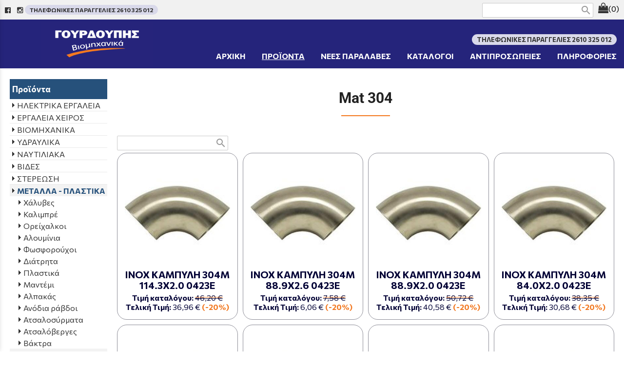

--- FILE ---
content_type: text/html; charset=utf-8
request_url: https://www.gourdoupis.gr/?section=14420&language=el_GR
body_size: 65646
content:
<!DOCTYPE html>
<html lang="el">
<head>
	<meta http-equiv="Content-Type" content="text/html; charset=utf-8"/>
<meta name="keywords" content="Εργαλεία, Μηχανήματα, Εργαλεία χειρός, Ηλεκτρικά Μηχανήματα, Εργαλεία Αέρος, Εργαλεία Συνεργείου, Οικοδομικά Εργαλεία, Μέσα Ατομικής Προστασίας, Εργαλεία Χειρός, Ναυτιλιακά είδη, Ηλεκτρικά Εργαλεία, Εργαλεία Κήπου, Εξοπλισμοί Συνεργείου,  Μηχανήματα"/><meta name=viewport content="width=device-width, initial-scale=1"><meta name="theme-color" content="#000"/>	<style>
	@font-face {
		font-family: 'Material Icons';
		font-style: normal;
		font-weight: 400;
		src: url("/css/fonts/MaterialIcons-Regular.woff2") format('woff2');
	}
	.material-icons {
		font-family: 'Material Icons';
		font-weight: normal;
		font-style: normal;
		font-size: 24px;
		line-height: 1;
		letter-spacing: normal;
		text-transform: none;
		display: inline-block;
		white-space: nowrap;
		word-wrap: normal;
		direction: ltr;
		-webkit-font-feature-settings: 'liga';
		-webkit-font-smoothing: antialiased;
	}
	</style>
	<title>Mat 304 - Βιομηχανικά Ειδη - Εργαλεία - Γουρδούπης</title>
<link rel="stylesheet" type="text/css" title="The Project" href="/cache/0ee7a460d1cbd464c2b259123d0adbbc.css"/><link rel="stylesheet" type="text/css" href="/cache/files/9b1e5827eea71c710194003a184c109f42bfc544.css"/><meta name="google-site-verification" content="pPHT59AzY87RIvF6HxYoh199b0qiO0PbALRyMHcB9MA" />

<link rel="preconnect" href="https://fonts.googleapis.com">
<link rel="preconnect" href="https://fonts.gstatic.com" crossorigin>
<link href="https://fonts.googleapis.com/css2?family=Commissioner:wght@100..900&display=swap" rel="stylesheet"><style>#overlay1960-sticky-wrapper { width: 230px !important; }#overlay1960 { display: none; }@media (min-width: 250px) { #overlay1960 { display: block; } }</style><style>.am_1903 div.itemcontent { margin: 0; padding: 0;}</style><style>#contenttop .am_1643 div.detail .photos-846  .cloud-zoom { cursor: default; }#contenttop .am_1643 div.detail .photos-846  div.zoomtext { display: none; }#contenttop .am_1643 div.detail .photos-846  div.p_photos_main_image_detail { margin-bottom: 10px; }#contenttop .am_1643 div.detail .photos-846  div.mousetrap { display: none; }#contenttop .am_1643 div.detail .photos-846  { width: 100%; padding-right: 0; }#nowhere  { width: 100%; padding-right: 0; }#nowhere  img { width: 100%;}@media (min-width: 525px) {#contenttop .am_1643 div.detail .photos-846  div.zoomtext { display: block; }#contenttop .am_1643 div.detail .photos-846  div.p_photos_main_image_detail { margin-bottom: 0; }#contenttop .am_1643 div.detail .photos-846  div.mousetrap { display: block; }#contenttop .am_1643 div.detail .photos-846  { width: 37.234042553191%; padding-right: 30px; }}@media (min-width: 375px) {#nowhere  { width: 26.595744680851%; padding-right: 30px; }}@media (pointer: coarse) {#contenttop .am_1643 div.detail .photos-846  div.zoomtext { display: none; }#contenttop .am_1643 div.detail .photos-846  div.mousetrap { display: none; }}</style><style>#rightytop .am_1643 div.detail .photos-846  .cloud-zoom { cursor: default; }#rightytop .am_1643 div.detail .photos-846  div.zoomtext { display: none; }#rightytop .am_1643 div.detail .photos-846  div.p_photos_main_image_detail { margin-bottom: 10px; }#rightytop .am_1643 div.detail .photos-846  div.mousetrap { display: none; }#rightytop .am_1643 div.detail .photos-846  { width: 100%; padding-right: 0; }#nowhere  { width: 100%; padding-right: 0; }#nowhere  img { width: 100%;}@media (min-width: 525px) {#rightytop .am_1643 div.detail .photos-846  div.zoomtext { display: block; }#rightytop .am_1643 div.detail .photos-846  div.p_photos_main_image_detail { margin-bottom: 0; }#rightytop .am_1643 div.detail .photos-846  div.mousetrap { display: block; }#rightytop .am_1643 div.detail .photos-846  { width: 48.611111111111%; padding-right: 30px; }}@media (min-width: 375px) {#nowhere  { width: 34.722222222222%; padding-right: 30px; }}@media (pointer: coarse) {#rightytop .am_1643 div.detail .photos-846  div.zoomtext { display: none; }#rightytop .am_1643 div.detail .photos-846  div.mousetrap { display: none; }}</style><style>#rightyl .am_1643 div.detail .photos-846  .cloud-zoom { cursor: default; }#rightyl .am_1643 div.detail .photos-846  div.zoomtext { display: none; }#rightyl .am_1643 div.detail .photos-846  div.p_photos_main_image_detail { margin-bottom: 10px; }#rightyl .am_1643 div.detail .photos-846  div.mousetrap { display: none; }#rightyl .am_1643 div.detail .photos-846  { width: 100%; padding-right: 0; }#nowhere  { width: 100%; padding-right: 0; }#nowhere  img { width: 100%;}@media (min-width: 525px) {#rightyl .am_1643 div.detail .photos-846  div.zoomtext { display: block; }#rightyl .am_1643 div.detail .photos-846  div.p_photos_main_image_detail { margin-bottom: 0; }#rightyl .am_1643 div.detail .photos-846  div.mousetrap { display: block; }#rightyl .am_1643 div.detail .photos-846  { width: 70%; padding-right: 30px; }}@media (min-width: 375px) {#nowhere  { width: 50%; padding-right: 30px; }}@media (pointer: coarse) {#rightyl .am_1643 div.detail .photos-846  div.zoomtext { display: none; }#rightyl .am_1643 div.detail .photos-846  div.mousetrap { display: none; }}</style><style>#contenttop .am_1643 div.detail .photos-1612  .cloud-zoom { cursor: default; }#contenttop .am_1643 div.detail .photos-1612  div.zoomtext { display: none; }#contenttop .am_1643 div.detail .photos-1612  div.p_photos_main_image_detail { margin-bottom: 10px; }#contenttop .am_1643 div.detail .photos-1612  div.mousetrap { display: none; }#contenttop .am_1643 div.detail .photos-1612  { width: 100%; padding-right: 0; }#contenttop .am_1643 div.list .photos-1612  { width: 100%; padding-right: 0; }#contenttop .am_1643 div.list .photos-1612  img { width: 100%;}@media (min-width: 525px) {#contenttop .am_1643 div.detail .photos-1612  div.zoomtext { display: block; }#contenttop .am_1643 div.detail .photos-1612  div.p_photos_main_image_detail { margin-bottom: 0; }#contenttop .am_1643 div.detail .photos-1612  div.mousetrap { display: block; }#contenttop .am_1643 div.detail .photos-1612  { width: 37.234042553191%; padding-right: 30px; }}@media (min-width: 375px) {#contenttop .am_1643 div.list .photos-1612  { width: 26.595744680851%; padding-right: 30px; }}@media (pointer: coarse) {#contenttop .am_1643 div.detail .photos-1612  div.zoomtext { display: none; }#contenttop .am_1643 div.detail .photos-1612  div.mousetrap { display: none; }}</style><style>#rightytop .am_1643 div.detail .photos-1612  .cloud-zoom { cursor: default; }#rightytop .am_1643 div.detail .photos-1612  div.zoomtext { display: none; }#rightytop .am_1643 div.detail .photos-1612  div.p_photos_main_image_detail { margin-bottom: 10px; }#rightytop .am_1643 div.detail .photos-1612  div.mousetrap { display: none; }#rightytop .am_1643 div.detail .photos-1612  { width: 100%; padding-right: 0; }#rightytop .am_1643 div.list .photos-1612  { width: 100%; padding-right: 0; }#rightytop .am_1643 div.list .photos-1612  img { width: 100%;}@media (min-width: 525px) {#rightytop .am_1643 div.detail .photos-1612  div.zoomtext { display: block; }#rightytop .am_1643 div.detail .photos-1612  div.p_photos_main_image_detail { margin-bottom: 0; }#rightytop .am_1643 div.detail .photos-1612  div.mousetrap { display: block; }#rightytop .am_1643 div.detail .photos-1612  { width: 48.611111111111%; padding-right: 30px; }}@media (min-width: 375px) {#rightytop .am_1643 div.list .photos-1612  { width: 34.722222222222%; padding-right: 30px; }}@media (pointer: coarse) {#rightytop .am_1643 div.detail .photos-1612  div.zoomtext { display: none; }#rightytop .am_1643 div.detail .photos-1612  div.mousetrap { display: none; }}</style><style>#rightyl .am_1643 div.detail .photos-1612  .cloud-zoom { cursor: default; }#rightyl .am_1643 div.detail .photos-1612  div.zoomtext { display: none; }#rightyl .am_1643 div.detail .photos-1612  div.p_photos_main_image_detail { margin-bottom: 10px; }#rightyl .am_1643 div.detail .photos-1612  div.mousetrap { display: none; }#rightyl .am_1643 div.detail .photos-1612  { width: 100%; padding-right: 0; }#rightyl .am_1643 div.list .photos-1612  { width: 100%; padding-right: 0; }#rightyl .am_1643 div.list .photos-1612  img { width: 100%;}@media (min-width: 525px) {#rightyl .am_1643 div.detail .photos-1612  div.zoomtext { display: block; }#rightyl .am_1643 div.detail .photos-1612  div.p_photos_main_image_detail { margin-bottom: 0; }#rightyl .am_1643 div.detail .photos-1612  div.mousetrap { display: block; }#rightyl .am_1643 div.detail .photos-1612  { width: 70%; padding-right: 30px; }}@media (min-width: 375px) {#rightyl .am_1643 div.list .photos-1612  { width: 50%; padding-right: 30px; }}@media (pointer: coarse) {#rightyl .am_1643 div.detail .photos-1612  div.zoomtext { display: none; }#rightyl .am_1643 div.detail .photos-1612  div.mousetrap { display: none; }}</style>		<!-- HTML5 Shim and Respond.js IE8 support of HTML5 elements and media
	     queries -->
	<!-- WARNING: Respond.js doesn't work if you view the page via file://
	-->
	<!--[if lt IE 9]>
	<script src="/javascript/html5shiv.min.js"></script>
	<script src="/javascript/respond.min.js"></script>
	<![endif]-->
</head>
<body class="notloggedin">
	<div id="loading">Loading...</div>
	<div id="mobile-header" class="mobile-header">
		<button class="js-menu-show header__menu-toggle material-icons">menu</button>
				<a class="mobile-header-startlink" href="/">&nbsp;<span style="display: none;">Start Page</span></a>
		<div class="amodule am_17823" id="am_17823"><div class="itemsgroup"><a class="disabled showgroup"><em class="fa fa-shopping-bag fa-lg"></em><span>(0)</span></a></div></div>	</div>
	<aside class="js-side-nav side-nav">
	<nav class="js-side-nav-container side-nav__container">
		<header class="side-nav__header">
		<button class="js-menu-hide side-nav__hide material-icons">close</button>
		<span>
		Βιομηχανικά Ειδη - Εργαλεία - Γουρδούπης		</span>
		</header>
		<div class="side-nav__abovecontent">
				</div>
		<div class="side-nav__content">
		<div class="amodule am_1917" id="am_1917">	<div class="side-nav_menu">
<ul  id="treemenu_m1917_parent_734">
<li class="inactive nochilds"><a title=""  class="inactive nochilds" href="/%CE%B1%CF%81%CF%87%CE%B9%CE%BA%CE%AE-%CF%83%CE%B5%CE%BB%CE%AF%CE%B4%CE%B1"><span>ΑΡΧΙΚΗ</span></a></li>
<li class="active hashiddenchildren"><a title=""  class="active hashiddenchildren" href="/?section=629&amp;language=el_GR"><span>ΠΡΟΪΟΝΤΑ</span></a><ul style="display: none;" id="treemenu_m1917_parent_629">
<li class="inactive hashiddenchildren"><a title=""  class="inactive hashiddenchildren" href="/?section=12701&amp;language=el_GR"><span>ΗΛΕΚΤΡΙΚΑ ΕΡΓΑΛΕΙΑ</span></a><ul style="display: none;" id="treemenu_m1917_parent_12701">
<li class="inactive nochilds"><a title=""  class="inactive nochilds" href="/%CE%94%CF%81%CE%AC%CF%80%CE%B1%CE%BD%CE%B1-%CE%BC%CF%80%CE%B1%CF%84%CE%B1%CF%81%CE%AF%CE%B1%CF%82"><span>Δράπανα μπαταρίας</span></a></li>
<li class="inactive nochilds"><a title=""  class="inactive nochilds" href="/?section=2063&amp;language=el_GR"><span>Δράπανα ηλεκτρικά</span></a></li>
<li class="inactive nochilds"><a title=""  class="inactive nochilds" href="/?section=2727&amp;language=el_GR"><span>Γωνιακοί τροχοί</span></a></li>
<li class="inactive nochilds"><a title=""  class="inactive nochilds" href="/?section=12709&amp;language=el_GR"><span>Γωνιακοί τροχοί μπαταρίας</span></a></li>
<li class="inactive nochilds"><a title=""  class="inactive nochilds" href="/?section=12705&amp;language=el_GR"><span>Σέγες</span></a></li>
<li class="inactive nochilds"><a title=""  class="inactive nochilds" href="/?section=12707&amp;language=el_GR"><span>Φυσητήρες</span></a></li>
<li class="inactive nochilds"><a title=""  class="inactive nochilds" href="/?section=12708&amp;language=el_GR"><span>Αερόθερμα</span></a></li>
<li class="inactive nochilds"><a title=""  class="inactive nochilds" href="/?section=12710&amp;language=el_GR"><span>Πιστολέτα</span></a></li>
<li class="inactive nochilds"><a title=""  class="inactive nochilds" href="/?section=12711&amp;language=el_GR"><span>Δίδυμοι τροχοί</span></a></li>
<li class="inactive nochilds"><a title=""  class="inactive nochilds" href="/?section=12714&amp;language=el_GR"><span>Τριβεία</span></a></li>
<li class="inactive nochilds"><a title=""  class="inactive nochilds" href="/?section=12715&amp;language=el_GR"><span>Κατσαβιδιέρες</span></a></li>
<li class="inactive nochilds"><a title=""  class="inactive nochilds" href="/?section=2699&amp;language=el_GR"><span>Παλάγκα χειρός</span></a></li>
<li class="inactive nochilds"><a title=""  class="inactive nochilds" href="/?section=12735&amp;language=el_GR"><span>Παλάγκα ηλεκτρικά</span></a></li>
<li class="inactive nochilds"><a title=""  class="inactive nochilds" href="/?section=12723&amp;language=el_GR"><span>Μπουλονόκλειδα μπαταρίας</span></a></li>
<li class="inactive nochilds"><a title=""  class="inactive nochilds" href="/?section=12780&amp;language=el_GR"><span>Φορτιστές μπαταρίας</span></a></li>
<li class="inactive nochilds"><a title=""  class="inactive nochilds" href="/?section=12860&amp;language=el_GR"><span>Κατσαβίδια μπαταρίας</span></a></li>
<li class="inactive nochilds"><a title=""  class="inactive nochilds" href="/?section=12871&amp;language=el_GR"><span>Πιστόλια βαφής</span></a></li></ul></li>
<li class="inactive hashiddenchildren"><a title=""  class="inactive hashiddenchildren" href="/?section=2729&amp;language=el_GR"><span>ΕΡΓΑΛΕΙΑ ΧΕΙΡΟΣ</span></a><ul style="display: none;" id="treemenu_m1917_parent_2729">
<li class="inactive hashiddenchildren"><a title=""  class="inactive hashiddenchildren" href="/?section=2720&amp;language=el_GR"><span>Κλειδιά</span></a><ul style="display: none;" id="treemenu_m1917_parent_2720">
<li class="inactive hashiddenchildren"><a title=""  class="inactive hashiddenchildren" href="/?section=2721&amp;language=el_GR"><span>Γερμανικά</span></a><ul style="display: none;" id="treemenu_m1917_parent_2721">
<li class="inactive nochilds"><a title=""  class="inactive nochilds" href="/?section=14104&amp;language=el_GR"><span>Ελαφριού τύπου</span></a></li>
<li class="inactive nochilds"><a title=""  class="inactive nochilds" href="/?section=14105&amp;language=el_GR"><span>Force</span></a></li>
<li class="inactive nochilds"><a title=""  class="inactive nochilds" href="/?section=14106&amp;language=el_GR"><span>Μονά</span></a></li>
<li class="inactive nochilds"><a title=""  class="inactive nochilds" href="/?section=14107&amp;language=el_GR"><span>Ίντσας</span></a></li>
<li class="inactive nochilds"><a title=""  class="inactive nochilds" href="/?section=14108&amp;language=el_GR"><span>Σετ</span></a></li></ul></li>
<li class="inactive hashiddenchildren"><a title=""  class="inactive hashiddenchildren" href="/?section=2722&amp;language=el_GR"><span>Πολύγωνα</span></a><ul style="display: none;" id="treemenu_m1917_parent_2722">
<li class="inactive hashiddenchildren"><a title=""  class="inactive hashiddenchildren" href="/?section=14255&amp;language=el_GR"><span>Ισια</span></a><ul style="display: none;" id="treemenu_m1917_parent_14255">
<li class="inactive nochilds"><a title=""  class="inactive nochilds" href="/?section=14281&amp;language=el_GR"><span>Palmera</span></a></li>
<li class="inactive nochilds"><a title=""  class="inactive nochilds" href="/?section=14282&amp;language=el_GR"><span>Force</span></a></li></ul></li>
<li class="inactive hashiddenchildren"><a title=""  class="inactive hashiddenchildren" href="/?section=14257&amp;language=el_GR"><span>Κοφτά</span></a><ul style="display: none;" id="treemenu_m1917_parent_14257">
<li class="inactive nochilds"><a title=""  class="inactive nochilds" href="/?section=14271&amp;language=el_GR"><span>Palmera</span></a></li>
<li class="inactive nochilds"><a title=""  class="inactive nochilds" href="/?section=14272&amp;language=el_GR"><span>Force</span></a></li></ul></li>
<li class="inactive nochilds"><a title=""  class="inactive nochilds" href="/?section=14258&amp;language=el_GR"><span>Κυρτά</span></a></li>
<li class="inactive nochilds"><a title=""  class="inactive nochilds" href="/?section=14264&amp;language=el_GR"><span>Σφύρας</span></a></li>
<li class="inactive nochilds"><a title=""  class="inactive nochilds" href="/?section=14316&amp;language=el_GR"><span>Force</span></a></li>
<li class="inactive nochilds"><a title=""  class="inactive nochilds" href="/?section=14259&amp;language=el_GR"><span>Palmera</span></a></li>
<li class="inactive nochilds"><a title=""  class="inactive nochilds" href="/?section=14260&amp;language=el_GR"><span>Gp</span></a></li>
<li class="inactive nochilds"><a title=""  class="inactive nochilds" href="/?section=14261&amp;language=el_GR"><span>Σπαστά</span></a></li>
<li class="inactive hashiddenchildren"><a title=""  class="inactive hashiddenchildren" href="/?section=14262&amp;language=el_GR"><span>Καστάνιας</span></a><ul style="display: none;" id="treemenu_m1917_parent_14262">
<li class="inactive nochilds"><a title=""  class="inactive nochilds" href="/?section=14275&amp;language=el_GR"><span>Palmera</span></a></li></ul></li>
<li class="inactive nochilds"><a title=""  class="inactive nochilds" href="/?section=14263&amp;language=el_GR"><span>Σετ</span></a></li></ul></li>
<li class="inactive hashiddenchildren"><a title=""  class="inactive hashiddenchildren" href="/?section=2723&amp;language=el_GR"><span>Γερμανοπολύγωνα</span></a><ul style="display: none;" id="treemenu_m1917_parent_2723">
<li class="inactive hashiddenchildren"><a title=""  class="inactive hashiddenchildren" href="/?section=14324&amp;language=el_GR"><span>Καστάνιας σπαστά</span></a><ul style="display: none;" id="treemenu_m1917_parent_14324">
<li class="inactive nochilds"><a title=""  class="inactive nochilds" href="/?section=14325&amp;language=el_GR"><span>Force</span></a></li>
<li class="inactive nochilds"><a title=""  class="inactive nochilds" href="/?section=14326&amp;language=el_GR"><span>Palmera</span></a></li></ul></li>
<li class="inactive hashiddenchildren"><a title=""  class="inactive hashiddenchildren" href="/?section=14327&amp;language=el_GR"><span>Καστάνιας</span></a><ul style="display: none;" id="treemenu_m1917_parent_14327">
<li class="inactive nochilds"><a title=""  class="inactive nochilds" href="/?section=14328&amp;language=el_GR"><span>Palmera</span></a></li>
<li class="inactive nochilds"><a title=""  class="inactive nochilds" href="/?section=14329&amp;language=el_GR"><span>Gp</span></a></li>
<li class="inactive nochilds"><a title=""  class="inactive nochilds" href="/?section=14330&amp;language=el_GR"><span>Force</span></a></li></ul></li>
<li class="inactive nochilds"><a title=""  class="inactive nochilds" href="/?section=14347&amp;language=el_GR"><span>King tony</span></a></li>
<li class="inactive nochilds"><a title=""  class="inactive nochilds" href="/?section=14349&amp;language=el_GR"><span>Force</span></a></li>
<li class="inactive nochilds"><a title=""  class="inactive nochilds" href="/?section=16742&amp;language=el_GR"><span>Ingco</span></a></li>
<li class="inactive hashiddenchildren"><a title=""  class="inactive hashiddenchildren" href="/?section=14363&amp;language=el_GR"><span>Ίντσας</span></a><ul style="display: none;" id="treemenu_m1917_parent_14363">
<li class="inactive nochilds"><a title=""  class="inactive nochilds" href="/?section=14365&amp;language=el_GR"><span>Palmera</span></a></li>
<li class="inactive nochilds"><a title=""  class="inactive nochilds" href="/?section=14381&amp;language=el_GR"><span>Force</span></a></li></ul></li></ul></li>
<li class="inactive nochilds"><a title=""  class="inactive nochilds" href="/?section=2724&amp;language=el_GR"><span>Διάφορα</span></a></li>
<li class="inactive nochilds"><a title=""  class="inactive nochilds" href="/?section=4456&amp;language=el_GR"><span>Γαλλικά</span></a></li>
<li class="inactive hashiddenchildren"><a title=""  class="inactive hashiddenchildren" href="/?section=10945&amp;language=el_GR"><span>Σωληνωτά</span></a><ul style="display: none;" id="treemenu_m1917_parent_10945">
<li class="inactive nochilds"><a title=""  class="inactive nochilds" href="/?section=14430&amp;language=el_GR"><span>Palmera</span></a></li>
<li class="inactive nochilds"><a title=""  class="inactive nochilds" href="/?section=14431&amp;language=el_GR"><span>Force</span></a></li>
<li class="inactive nochilds"><a title=""  class="inactive nochilds" href="/?section=14432&amp;language=el_GR"><span>Γερμανίας</span></a></li></ul></li></ul></li>
<li class="inactive nochilds"><a title=""  class="inactive nochilds" href="/?section=2719&amp;language=el_GR"><span>Μαχαίρια - Λάμες</span></a></li>
<li class="inactive hashiddenchildren"><a title=""  class="inactive hashiddenchildren" href="/?section=2718&amp;language=el_GR"><span>Εξωλκείς</span></a><ul style="display: none;" id="treemenu_m1917_parent_2718">
<li class="inactive hashiddenchildren"><a title=""  class="inactive hashiddenchildren" href="/?section=14036&amp;language=el_GR"><span>Nexus</span></a><ul style="display: none;" id="treemenu_m1917_parent_14036">
<li class="inactive nochilds"><a title=""  class="inactive nochilds" href="/?section=14037&amp;language=el_GR"><span>2 βραχίονες</span></a></li>
<li class="inactive nochilds"><a title=""  class="inactive nochilds" href="/?section=14038&amp;language=el_GR"><span>3 βραχίονες</span></a></li>
<li class="inactive nochilds"><a title=""  class="inactive nochilds" href="/?section=14039&amp;language=el_GR"><span>Συρταρωτοί</span></a></li></ul></li>
<li class="inactive nochilds"><a title=""  class="inactive nochilds" href="/?section=16779&amp;language=el_GR"><span>Ρουλεμάν</span></a></li>
<li class="inactive hashiddenchildren"><a title=""  class="inactive hashiddenchildren" href="/?section=14040&amp;language=el_GR"><span>Gedore</span></a><ul style="display: none;" id="treemenu_m1917_parent_14040">
<li class="inactive nochilds"><a title=""  class="inactive nochilds" href="/?section=14041&amp;language=el_GR"><span>2 βραχίονες</span></a></li>
<li class="inactive nochilds"><a title=""  class="inactive nochilds" href="/?section=14042&amp;language=el_GR"><span>3 βραχίονες</span></a></li>
<li class="inactive nochilds"><a title=""  class="inactive nochilds" href="/?section=14043&amp;language=el_GR"><span>Συρταρωτοί</span></a></li></ul></li>
<li class="inactive hashiddenchildren"><a title=""  class="inactive hashiddenchildren" href="/?section=14044&amp;language=el_GR"><span>Force</span></a><ul style="display: none;" id="treemenu_m1917_parent_14044">
<li class="inactive nochilds"><a title=""  class="inactive nochilds" href="/?section=14045&amp;language=el_GR"><span>2 βραχίονες</span></a></li>
<li class="inactive nochilds"><a title=""  class="inactive nochilds" href="/?section=14046&amp;language=el_GR"><span>3 βραχίονες</span></a></li>
<li class="inactive nochilds"><a title=""  class="inactive nochilds" href="/?section=14047&amp;language=el_GR"><span>Συρταρωτοί</span></a></li></ul></li>
<li class="inactive nochilds"><a title=""  class="inactive nochilds" href="/?section=14049&amp;language=el_GR"><span>Ακρομπάρων</span></a></li>
<li class="inactive nochilds"><a title=""  class="inactive nochilds" href="/?section=14050&amp;language=el_GR"><span>Ελατηρίων (Αμορτισέρ)</span></a></li>
<li class="inactive nochilds"><a title=""  class="inactive nochilds" href="/?section=14051&amp;language=el_GR"><span>Εμβόλων</span></a></li>
<li class="inactive nochilds"><a title=""  class="inactive nochilds" href="/?section=14052&amp;language=el_GR"><span>Βαλβίδων</span></a></li>
<li class="inactive nochilds"><a title=""  class="inactive nochilds" href="/?section=14053&amp;language=el_GR"><span>Ημιμπάρων</span></a></li>
<li class="inactive nochilds"><a title=""  class="inactive nochilds" href="/?section=14054&amp;language=el_GR"><span>Πιστονιών</span></a></li>
<li class="inactive nochilds"><a title=""  class="inactive nochilds" href="/?section=14056&amp;language=el_GR"><span>Ανταλλακτικά</span></a></li></ul></li>
<li class="inactive nochilds"><a title=""  class="inactive nochilds" href="/?section=2717&amp;language=el_GR"><span>Σφυριά</span></a></li>
<li class="inactive nochilds"><a title=""  class="inactive nochilds" href="/?section=2715&amp;language=el_GR"><span>Πένσες</span></a></li>
<li class="inactive hashiddenchildren"><a title=""  class="inactive hashiddenchildren" href="/?section=2714&amp;language=el_GR"><span>Κατσαβίδια - Μύτες</span></a><ul style="display: none;" id="treemenu_m1917_parent_2714">
<li class="inactive hashiddenchildren"><a title=""  class="inactive hashiddenchildren" href="/?section=14000&amp;language=el_GR"><span>Κατσαβίδια</span></a><ul style="display: none;" id="treemenu_m1917_parent_14000">
<li class="inactive nochilds"><a title=""  class="inactive nochilds" href="/?section=14002&amp;language=el_GR"><span>Ισια</span></a></li>
<li class="inactive nochilds"><a title=""  class="inactive nochilds" href="/?section=14003&amp;language=el_GR"><span>PH</span></a></li>
<li class="inactive nochilds"><a title=""  class="inactive nochilds" href="/?section=14004&amp;language=el_GR"><span>PZ</span></a></li>
<li class="inactive nochilds"><a title=""  class="inactive nochilds" href="/?section=14005&amp;language=el_GR"><span>Torx</span></a></li>
<li class="inactive nochilds"><a title=""  class="inactive nochilds" href="/?section=14006&amp;language=el_GR"><span>Άλλεν</span></a></li>
<li class="inactive nochilds"><a title=""  class="inactive nochilds" href="/?section=14007&amp;language=el_GR"><span>Τετράγωνη μύτη</span></a></li>
<li class="inactive nochilds"><a title=""  class="inactive nochilds" href="/?section=14008&amp;language=el_GR"><span>Tri - wing</span></a></li>
<li class="inactive nochilds"><a title=""  class="inactive nochilds" href="/?section=14009&amp;language=el_GR"><span>Spanner</span></a></li>
<li class="inactive nochilds"><a title=""  class="inactive nochilds" href="/?section=14010&amp;language=el_GR"><span>Νάνοι</span></a></li>
<li class="inactive nochilds"><a title=""  class="inactive nochilds" href="/?section=14011&amp;language=el_GR"><span>Χτυπητά champion (ΙΑΠΩΝΙΑΣ)</span></a></li>
<li class="inactive nochilds"><a title=""  class="inactive nochilds" href="/?section=14012&amp;language=el_GR"><span>Σέτ</span></a></li>
<li class="inactive nochilds"><a title=""  class="inactive nochilds" href="/?section=14013&amp;language=el_GR"><span>Κατσαβίδια καρυδάκια</span></a></li>
<li class="inactive nochilds"><a title=""  class="inactive nochilds" href="/?section=14016&amp;language=el_GR"><span>Σφυροκατσάβιδα</span></a></li>
<li class="inactive nochilds"><a title=""  class="inactive nochilds" href="/?section=14017&amp;language=el_GR"><span>Ηλεκρολογικά 1000V</span></a></li>
<li class="inactive nochilds"><a title=""  class="inactive nochilds" href="/?section=17150&amp;language=el_GR"><span>Δοκιμαστικά</span></a></li></ul></li>
<li class="inactive hashiddenchildren"><a title=""  class="inactive hashiddenchildren" href="/?section=14001&amp;language=el_GR"><span>Μύτες</span></a><ul style="display: none;" id="treemenu_m1917_parent_14001">
<li class="inactive hashiddenchildren"><a title=""  class="inactive hashiddenchildren" href="/?section=11695&amp;language=el_GR"><span>Μύτη 10</span></a><ul style="display: none;" id="treemenu_m1917_parent_11695">
<li class="inactive nochilds"><a title=""  class="inactive nochilds" href="/?section=11696&amp;language=el_GR"><span>Torx</span></a></li>
<li class="inactive nochilds"><a title=""  class="inactive nochilds" href="/?section=11697&amp;language=el_GR"><span>Αλλεν</span></a></li>
<li class="inactive nochilds"><a title=""  class="inactive nochilds" href="/?section=11698&amp;language=el_GR"><span>Πολύσφηνη</span></a></li></ul></li>
<li class="inactive hashiddenchildren"><a title=""  class="inactive hashiddenchildren" href="/?section=11699&amp;language=el_GR"><span>Μύτη 5/16</span></a><ul style="display: none;" id="treemenu_m1917_parent_11699">
<li class="inactive nochilds"><a title=""  class="inactive nochilds" href="/?section=11700&amp;language=el_GR"><span>Ph</span></a></li>
<li class="inactive nochilds"><a title=""  class="inactive nochilds" href="/?section=11701&amp;language=el_GR"><span>Torx</span></a></li>
<li class="inactive nochilds"><a title=""  class="inactive nochilds" href="/?section=11702&amp;language=el_GR"><span>Αλλεν</span></a></li>
<li class="inactive nochilds"><a title=""  class="inactive nochilds" href="/?section=11703&amp;language=el_GR"><span>Ίσια</span></a></li></ul></li>
<li class="inactive hashiddenchildren"><a title=""  class="inactive hashiddenchildren" href="/?section=11689&amp;language=el_GR"><span>Μύτη 1/4</span></a><ul style="display: none;" id="treemenu_m1917_parent_11689">
<li class="inactive nochilds"><a title=""  class="inactive nochilds" href="/?section=11690&amp;language=el_GR"><span>Torx</span></a></li>
<li class="inactive nochilds"><a title=""  class="inactive nochilds" href="/?section=11691&amp;language=el_GR"><span>Αλλεν</span></a></li>
<li class="inactive nochilds"><a title=""  class="inactive nochilds" href="/?section=11692&amp;language=el_GR"><span>Ισια</span></a></li>
<li class="inactive nochilds"><a title=""  class="inactive nochilds" href="/?section=11693&amp;language=el_GR"><span>Pz-Ph</span></a></li>
<li class="inactive nochilds"><a title=""  class="inactive nochilds" href="/?section=11694&amp;language=el_GR"><span>Τετράγωνες</span></a></li></ul></li></ul></li></ul></li>
<li class="inactive hashiddenchildren"><a title=""  class="inactive hashiddenchildren" href="/?section=2713&amp;language=el_GR"><span>Εργαλειοθήκες</span></a><ul style="display: none;" id="treemenu_m1917_parent_2713">
<li class="inactive nochilds"><a title=""  class="inactive nochilds" href="/?section=13822&amp;language=el_GR"><span>Πλαστικές</span></a></li>
<li class="inactive nochilds"><a title=""  class="inactive nochilds" href="/?section=13823&amp;language=el_GR"><span>Μεταλλικές</span></a></li>
<li class="inactive nochilds"><a title=""  class="inactive nochilds" href="/?section=13824&amp;language=el_GR"><span>Ταμπακιέρες</span></a></li>
<li class="inactive nochilds"><a title=""  class="inactive nochilds" href="/?section=13825&amp;language=el_GR"><span>Δερμάτινες</span></a></li>
<li class="inactive nochilds"><a title=""  class="inactive nochilds" href="/?section=13826&amp;language=el_GR"><span>Υφασμάτινες</span></a></li>
<li class="inactive nochilds"><a title=""  class="inactive nochilds" href="/?section=17169&amp;language=el_GR"><span>Συρταρωθήκες</span></a></li></ul></li>
<li class="inactive nochilds"><a title=""  class="inactive nochilds" href="/?section=2712&amp;language=el_GR"><span>Σετ εργαλείων</span></a></li>
<li class="inactive nochilds"><a title=""  class="inactive nochilds" href="/?section=2934&amp;language=el_GR"><span>Γρύλλοι - Τρίποδα</span></a></li>
<li class="inactive hashiddenchildren"><a title=""  class="inactive hashiddenchildren" href="/?section=4672&amp;language=el_GR"><span>Καρυδάκια</span></a><ul style="display: none;" id="treemenu_m1917_parent_4672">
<li class="inactive nochilds"><a title=""  class="inactive nochilds" href="/?section=10858&amp;language=el_GR"><span>Προεκτάσεις</span></a></li>
<li class="inactive nochilds"><a title=""  class="inactive nochilds" href="/?section=10813&amp;language=el_GR"><span>Δυναμόκλειδα</span></a></li>
<li class="inactive nochilds"><a title=""  class="inactive nochilds" href="/?section=10861&amp;language=el_GR"><span>Συστολές</span></a></li>
<li class="inactive nochilds"><a title=""  class="inactive nochilds" href="/?section=10859&amp;language=el_GR"><span>Πολύσπαστα</span></a></li>
<li class="inactive nochilds"><a title=""  class="inactive nochilds" href="/?section=10857&amp;language=el_GR"><span>Ταφ καρυδάκια</span></a></li>
<li class="inactive nochilds"><a title=""  class="inactive nochilds" href="/?section=11827&amp;language=el_GR"><span>Καστάνιες</span></a></li>
<li class="inactive hashiddenchildren"><a title=""  class="inactive hashiddenchildren" href="/?section=4673&amp;language=el_GR"><span>Αλλεν</span></a><ul style="display: none;" id="treemenu_m1917_parent_4673">
<li class="inactive nochilds"><a title=""  class="inactive nochilds" href="/?section=13978&amp;language=el_GR"><span>1/4</span></a></li>
<li class="inactive nochilds"><a title=""  class="inactive nochilds" href="/?section=13979&amp;language=el_GR"><span>1/2</span></a></li>
<li class="inactive nochilds"><a title=""  class="inactive nochilds" href="/?section=13980&amp;language=el_GR"><span>3/8</span></a></li>
<li class="inactive nochilds"><a title=""  class="inactive nochilds" href="/?section=13981&amp;language=el_GR"><span>3/4</span></a></li></ul></li>
<li class="inactive hashiddenchildren"><a title=""  class="inactive hashiddenchildren" href="/?section=4674&amp;language=el_GR"><span>Πολύγωνα</span></a><ul style="display: none;" id="treemenu_m1917_parent_4674">
<li class="inactive hashiddenchildren"><a title=""  class="inactive hashiddenchildren" href="/?section=14077&amp;language=el_GR"><span>1/4</span></a><ul style="display: none;" id="treemenu_m1917_parent_14077">
<li class="inactive nochilds"><a title=""  class="inactive nochilds" href="/?section=14079&amp;language=el_GR"><span>Κοντά</span></a></li>
<li class="inactive nochilds"><a title=""  class="inactive nochilds" href="/?section=14080&amp;language=el_GR"><span>Μακρυά</span></a></li></ul></li>
<li class="inactive hashiddenchildren"><a title=""  class="inactive hashiddenchildren" href="/?section=14081&amp;language=el_GR"><span>3/8</span></a><ul style="display: none;" id="treemenu_m1917_parent_14081">
<li class="inactive nochilds"><a title=""  class="inactive nochilds" href="/?section=14082&amp;language=el_GR"><span>Κοντά</span></a></li>
<li class="inactive nochilds"><a title=""  class="inactive nochilds" href="/?section=14083&amp;language=el_GR"><span>Μακρυά</span></a></li></ul></li>
<li class="inactive hashiddenchildren"><a title=""  class="inactive hashiddenchildren" href="/?section=14084&amp;language=el_GR"><span>1/2</span></a><ul style="display: none;" id="treemenu_m1917_parent_14084">
<li class="inactive nochilds"><a title=""  class="inactive nochilds" href="/?section=14085&amp;language=el_GR"><span>Κοντά</span></a></li>
<li class="inactive nochilds"><a title=""  class="inactive nochilds" href="/?section=14086&amp;language=el_GR"><span>Μακρυά</span></a></li></ul></li>
<li class="inactive hashiddenchildren"><a title=""  class="inactive hashiddenchildren" href="/?section=14092&amp;language=el_GR"><span>1΄΄</span></a><ul style="display: none;" id="treemenu_m1917_parent_14092">
<li class="inactive nochilds"><a title=""  class="inactive nochilds" href="/?section=14093&amp;language=el_GR"><span>Κοντά</span></a></li>
<li class="inactive nochilds"><a title=""  class="inactive nochilds" href="/?section=14094&amp;language=el_GR"><span>Μακρυά</span></a></li></ul></li>
<li class="inactive hashiddenchildren"><a title=""  class="inactive hashiddenchildren" href="/?section=14095&amp;language=el_GR"><span>3/4</span></a><ul style="display: none;" id="treemenu_m1917_parent_14095">
<li class="inactive nochilds"><a title=""  class="inactive nochilds" href="/?section=14096&amp;language=el_GR"><span>Κοντά</span></a></li>
<li class="inactive nochilds"><a title=""  class="inactive nochilds" href="/?section=14097&amp;language=el_GR"><span>Μακρυά</span></a></li></ul></li></ul></li>
<li class="inactive nochilds"><a title=""  class="inactive nochilds" href="/?section=4675&amp;language=el_GR"><span>Αέρος</span></a></li>
<li class="inactive hashiddenchildren"><a title=""  class="inactive hashiddenchildren" href="/?section=4676&amp;language=el_GR"><span>Πολύσφηνα</span></a><ul style="display: none;" id="treemenu_m1917_parent_4676">
<li class="inactive nochilds"><a title=""  class="inactive nochilds" href="/?section=13983&amp;language=el_GR"><span>1/2</span></a></li></ul></li>
<li class="inactive hashiddenchildren"><a title=""  class="inactive hashiddenchildren" href="/?section=4677&amp;language=el_GR"><span>Εξάγωνα</span></a><ul style="display: none;" id="treemenu_m1917_parent_4677">
<li class="inactive hashiddenchildren"><a title=""  class="inactive hashiddenchildren" href="/?section=14025&amp;language=el_GR"><span>1/4</span></a><ul style="display: none;" id="treemenu_m1917_parent_14025">
<li class="inactive nochilds"><a title=""  class="inactive nochilds" href="/?section=14030&amp;language=el_GR"><span>Κοντά</span></a></li>
<li class="inactive nochilds"><a title=""  class="inactive nochilds" href="/?section=14031&amp;language=el_GR"><span>Μακρυά</span></a></li></ul></li>
<li class="inactive hashiddenchildren"><a title=""  class="inactive hashiddenchildren" href="/?section=14026&amp;language=el_GR"><span>3/8</span></a><ul style="display: none;" id="treemenu_m1917_parent_14026">
<li class="inactive nochilds"><a title=""  class="inactive nochilds" href="/?section=14032&amp;language=el_GR"><span>Κοντά</span></a></li>
<li class="inactive nochilds"><a title=""  class="inactive nochilds" href="/?section=14033&amp;language=el_GR"><span>Μακρυά</span></a></li></ul></li>
<li class="inactive hashiddenchildren"><a title=""  class="inactive hashiddenchildren" href="/?section=14027&amp;language=el_GR"><span>1/2</span></a><ul style="display: none;" id="treemenu_m1917_parent_14027">
<li class="inactive nochilds"><a title=""  class="inactive nochilds" href="/?section=14034&amp;language=el_GR"><span>Κοντά</span></a></li>
<li class="inactive nochilds"><a title=""  class="inactive nochilds" href="/?section=14035&amp;language=el_GR"><span>Μακρυά</span></a></li></ul></li>
<li class="inactive hashiddenchildren"><a title=""  class="inactive hashiddenchildren" href="/?section=14028&amp;language=el_GR"><span>1΄΄</span></a><ul style="display: none;" id="treemenu_m1917_parent_14028">
<li class="inactive nochilds"><a title=""  class="inactive nochilds" href="/?section=14064&amp;language=el_GR"><span>Κοντά</span></a></li>
<li class="inactive nochilds"><a title=""  class="inactive nochilds" href="/?section=14065&amp;language=el_GR"><span>Μακρυά</span></a></li></ul></li>
<li class="inactive hashiddenchildren"><a title=""  class="inactive hashiddenchildren" href="/?section=14029&amp;language=el_GR"><span>3/4</span></a><ul style="display: none;" id="treemenu_m1917_parent_14029">
<li class="inactive nochilds"><a title=""  class="inactive nochilds" href="/?section=14068&amp;language=el_GR"><span>Κοντά</span></a></li>
<li class="inactive nochilds"><a title=""  class="inactive nochilds" href="/?section=14070&amp;language=el_GR"><span>Μακρυά</span></a></li></ul></li></ul></li>
<li class="inactive hashiddenchildren"><a title=""  class="inactive hashiddenchildren" href="/?section=4678&amp;language=el_GR"><span>Ribe</span></a><ul style="display: none;" id="treemenu_m1917_parent_4678">
<li class="inactive nochilds"><a title=""  class="inactive nochilds" href="/?section=13985&amp;language=el_GR"><span>Αρσενικά</span></a></li>
<li class="inactive nochilds"><a title=""  class="inactive nochilds" href="/?section=13986&amp;language=el_GR"><span>θηλυκά</span></a></li></ul></li>
<li class="inactive hashiddenchildren"><a title=""  class="inactive hashiddenchildren" href="/?section=4679&amp;language=el_GR"><span>Torx</span></a><ul style="display: none;" id="treemenu_m1917_parent_4679">
<li class="inactive hashiddenchildren"><a title=""  class="inactive hashiddenchildren" href="/?section=13968&amp;language=el_GR"><span>1/4</span></a><ul style="display: none;" id="treemenu_m1917_parent_13968">
<li class="inactive nochilds"><a title=""  class="inactive nochilds" href="/?section=13969&amp;language=el_GR"><span>Αρσενικά</span></a></li>
<li class="inactive nochilds"><a title=""  class="inactive nochilds" href="/?section=13970&amp;language=el_GR"><span>θηλυκά</span></a></li></ul></li>
<li class="inactive hashiddenchildren"><a title=""  class="inactive hashiddenchildren" href="/?section=13971&amp;language=el_GR"><span>3/8</span></a><ul style="display: none;" id="treemenu_m1917_parent_13971">
<li class="inactive nochilds"><a title=""  class="inactive nochilds" href="/?section=13972&amp;language=el_GR"><span>Αρσενικά</span></a></li>
<li class="inactive nochilds"><a title=""  class="inactive nochilds" href="/?section=13973&amp;language=el_GR"><span>θηλυκά΄</span></a></li></ul></li>
<li class="inactive hashiddenchildren"><a title=""  class="inactive hashiddenchildren" href="/?section=13975&amp;language=el_GR"><span>1/2</span></a><ul style="display: none;" id="treemenu_m1917_parent_13975">
<li class="inactive nochilds"><a title=""  class="inactive nochilds" href="/?section=13976&amp;language=el_GR"><span>Αρσενικά</span></a></li>
<li class="inactive nochilds"><a title=""  class="inactive nochilds" href="/?section=13977&amp;language=el_GR"><span>θηλυκά</span></a></li></ul></li></ul></li>
<li class="inactive hashiddenchildren"><a title=""  class="inactive hashiddenchildren" href="/?section=4724&amp;language=el_GR"><span>PZ-PH</span></a><ul style="display: none;" id="treemenu_m1917_parent_4724">
<li class="inactive nochilds"><a title=""  class="inactive nochilds" href="/?section=13987&amp;language=el_GR"><span>PZ</span></a></li>
<li class="inactive nochilds"><a title=""  class="inactive nochilds" href="/?section=13988&amp;language=el_GR"><span>PH</span></a></li></ul></li>
<li class="inactive hashiddenchildren"><a title=""  class="inactive hashiddenchildren" href="/?section=10856&amp;language=el_GR"><span>Σετ</span></a><ul style="display: none;" id="treemenu_m1917_parent_10856">
<li class="inactive nochilds"><a title=""  class="inactive nochilds" href="/?section=13989&amp;language=el_GR"><span>Καρυδάκια 1/4</span></a></li>
<li class="inactive nochilds"><a title=""  class="inactive nochilds" href="/?section=13990&amp;language=el_GR"><span>Καρυδάκια 3/8</span></a></li>
<li class="inactive nochilds"><a title=""  class="inactive nochilds" href="/?section=13991&amp;language=el_GR"><span>Καρυδάκια 1/2</span></a></li>
<li class="inactive nochilds"><a title=""  class="inactive nochilds" href="/?section=13992&amp;language=el_GR"><span>Καρυδάκια 3/4</span></a></li>
<li class="inactive hashiddenchildren"><a title=""  class="inactive hashiddenchildren" href="/?section=13993&amp;language=el_GR"><span>Αέρος</span></a><ul style="display: none;" id="treemenu_m1917_parent_13993">
<li class="inactive nochilds"><a title=""  class="inactive nochilds" href="/?section=13994&amp;language=el_GR"><span>1/2</span></a></li>
<li class="inactive nochilds"><a title=""  class="inactive nochilds" href="/?section=13995&amp;language=el_GR"><span>3/4</span></a></li></ul></li>
<li class="inactive nochilds"><a title=""  class="inactive nochilds" href="/?section=13996&amp;language=el_GR"><span>Μύτες</span></a></li>
<li class="inactive hashiddenchildren"><a title=""  class="inactive hashiddenchildren" href="/?section=14022&amp;language=el_GR"><span>Ίντσες</span></a><ul style="display: none;" id="treemenu_m1917_parent_14022">
<li class="inactive nochilds"><a title=""  class="inactive nochilds" href="/?section=14023&amp;language=el_GR"><span>1/2</span></a></li>
<li class="inactive nochilds"><a title=""  class="inactive nochilds" href="/?section=14024&amp;language=el_GR"><span>3/8</span></a></li></ul></li></ul></li>
<li class="inactive hashiddenchildren"><a title=""  class="inactive hashiddenchildren" href="/?section=13997&amp;language=el_GR"><span>Τάφ</span></a><ul style="display: none;" id="treemenu_m1917_parent_13997">
<li class="inactive nochilds"><a title=""  class="inactive nochilds" href="/?section=13998&amp;language=el_GR"><span>Μεταλλική λαβή</span></a></li>
<li class="inactive nochilds"><a title=""  class="inactive nochilds" href="/?section=13999&amp;language=el_GR"><span>Πλαστική λαβή</span></a></li></ul></li>
<li class="inactive nochilds"><a title=""  class="inactive nochilds" href="/?section=14018&amp;language=el_GR"><span>Μοιρόκλειδα</span></a></li>
<li class="inactive nochilds"><a title=""  class="inactive nochilds" href="/?section=14020&amp;language=el_GR"><span>Μπουζόκλειδα</span></a></li>
<li class="inactive nochilds"><a title=""  class="inactive nochilds" href="/?section=14021&amp;language=el_GR"><span>Ζάντας</span></a></li>
<li class="inactive nochilds"><a title=""  class="inactive nochilds" href="/?section=16412&amp;language=el_GR"><span>Αντάπτορες</span></a></li></ul></li>
<li class="inactive nochilds"><a title=""  class="inactive nochilds" href="/?section=5689&amp;language=el_GR"><span>Λαδικά</span></a></li>
<li class="inactive nochilds"><a title=""  class="inactive nochilds" href="/?section=5699&amp;language=el_GR"><span>Διάφορα</span></a></li>
<li class="inactive nochilds"><a title=""  class="inactive nochilds" href="/?section=11844&amp;language=el_GR"><span>Καστάνια κολαούζων</span></a></li>
<li class="inactive nochilds"><a title=""  class="inactive nochilds" href="/?section=5986&amp;language=el_GR"><span>Μέγγενες</span></a></li>
<li class="inactive nochilds"><a title=""  class="inactive nochilds" href="/?section=16405&amp;language=el_GR"><span>Ανταλλακτικά</span></a></li>
<li class="inactive nochilds"><a title=""  class="inactive nochilds" href="/?section=11849&amp;language=el_GR"><span>Φιλτρόκλειδο</span></a></li>
<li class="inactive nochilds"><a title=""  class="inactive nochilds" href="/?section=6102&amp;language=el_GR"><span>Αλλεν</span></a></li>
<li class="inactive nochilds"><a title=""  class="inactive nochilds" href="/?section=10788&amp;language=el_GR"><span>Κόφτης Συρματοσχοίνου</span></a></li>
<li class="inactive hashiddenchildren"><a title=""  class="inactive hashiddenchildren" href="/?section=12385&amp;language=el_GR"><span>Λίμες</span></a><ul style="display: none;" id="treemenu_m1917_parent_12385">
<li class="inactive nochilds"><a title=""  class="inactive nochilds" href="/?section=12386&amp;language=el_GR"><span>Warding</span></a></li>
<li class="inactive nochilds"><a title=""  class="inactive nochilds" href="/?section=12387&amp;language=el_GR"><span>Αλυσοπριόνου</span></a></li>
<li class="inactive nochilds"><a title=""  class="inactive nochilds" href="/?section=12388&amp;language=el_GR"><span>Ημιστρόγγυλη</span></a></li>
<li class="inactive nochilds"><a title=""  class="inactive nochilds" href="/?section=12389&amp;language=el_GR"><span>Μάτσου</span></a></li>
<li class="inactive nochilds"><a title=""  class="inactive nochilds" href="/?section=12390&amp;language=el_GR"><span>Μαχαιρωτή</span></a></li>
<li class="inactive nochilds"><a title=""  class="inactive nochilds" href="/?section=12391&amp;language=el_GR"><span>Πλακέ</span></a></li>
<li class="inactive nochilds"><a title=""  class="inactive nochilds" href="/?section=12392&amp;language=el_GR"><span>Στρογγυλή</span></a></li>
<li class="inactive nochilds"><a title=""  class="inactive nochilds" href="/?section=12393&amp;language=el_GR"><span>Τετράγωνη</span></a></li>
<li class="inactive nochilds"><a title=""  class="inactive nochilds" href="/?section=12394&amp;language=el_GR"><span>Τόρνου</span></a></li>
<li class="inactive nochilds"><a title=""  class="inactive nochilds" href="/?section=12395&amp;language=el_GR"><span>Τρίγωνη</span></a></li>
<li class="inactive nochilds"><a title=""  class="inactive nochilds" href="/?section=12396&amp;language=el_GR"><span>Ωρολογοποιών</span></a></li>
<li class="inactive nochilds"><a title=""  class="inactive nochilds" href="/?section=12397&amp;language=el_GR"><span>Σπειρολίμα</span></a></li>
<li class="inactive nochilds"><a title=""  class="inactive nochilds" href="/?section=17315&amp;language=el_GR"><span>Ράσπες ξύλου</span></a></li>
<li class="inactive nochilds"><a title=""  class="inactive nochilds" href="/?section=17318&amp;language=el_GR"><span>Λαβές λιμών</span></a></li></ul></li>
<li class="inactive nochilds"><a title=""  class="inactive nochilds" href="/?section=13366&amp;language=el_GR"><span>Αλυσοκάβουρες</span></a></li>
<li class="inactive nochilds"><a title=""  class="inactive nochilds" href="/?section=13416&amp;language=el_GR"><span>Αντάπτορας καρυδάκι</span></a></li>
<li class="inactive nochilds"><a title=""  class="inactive nochilds" href="/?section=13417&amp;language=el_GR"><span>Αντάπτορας μαγνήτη</span></a></li>
<li class="inactive hashiddenchildren"><a title=""  class="inactive hashiddenchildren" href="/?section=13760&amp;language=el_GR"><span>Νταβίδια</span></a><ul style="display: none;" id="treemenu_m1917_parent_13760">
<li class="inactive nochilds"><a title=""  class="inactive nochilds" href="/?section=13762&amp;language=el_GR"><span>Κίνας</span></a></li>
<li class="inactive nochilds"><a title=""  class="inactive nochilds" href="/?section=13764&amp;language=el_GR"><span>Yato</span></a></li>
<li class="inactive nochilds"><a title=""  class="inactive nochilds" href="/?section=13765&amp;language=el_GR"><span>Μανταλάκια</span></a></li>
<li class="inactive nochilds"><a title=""  class="inactive nochilds" href="/?section=13766&amp;language=el_GR"><span>Καστάνιας</span></a></li>
<li class="inactive nochilds"><a title=""  class="inactive nochilds" href="/?section=13774&amp;language=el_GR"><span>Βαρέως τύπου</span></a></li></ul></li>
<li class="inactive nochilds"><a title=""  class="inactive nochilds" href="/?section=13775&amp;language=el_GR"><span>Γκρίπ</span></a></li>
<li class="inactive nochilds"><a title=""  class="inactive nochilds" href="/?section=13776&amp;language=el_GR"><span>Γκαζοτανάλιες</span></a></li>
<li class="inactive nochilds"><a title=""  class="inactive nochilds" href="/?section=13777&amp;language=el_GR"><span>Γαντζόκλειδα</span></a></li>
<li class="inactive hashiddenchildren"><a title=""  class="inactive hashiddenchildren" href="/?section=13779&amp;language=el_GR"><span>Αλφάδια</span></a><ul style="display: none;" id="treemenu_m1917_parent_13779">
<li class="inactive nochilds"><a title=""  class="inactive nochilds" href="/?section=13780&amp;language=el_GR"><span>Απλά</span></a></li>
<li class="inactive nochilds"><a title=""  class="inactive nochilds" href="/?section=13781&amp;language=el_GR"><span>Μαγνητικά</span></a></li>
<li class="inactive nochilds"><a title=""  class="inactive nochilds" href="/?section=13790&amp;language=el_GR"><span>Κυρτά</span></a></li></ul></li>
<li class="inactive hashiddenchildren"><a title=""  class="inactive hashiddenchildren" href="/?section=13797&amp;language=el_GR"><span>Μέτρα - Μετροταινίες</span></a><ul style="display: none;" id="treemenu_m1917_parent_13797">
<li class="inactive nochilds"><a title=""  class="inactive nochilds" href="/?section=13800&amp;language=el_GR"><span>Μέτρα KDS</span></a></li>
<li class="inactive nochilds"><a title=""  class="inactive nochilds" href="/?section=13801&amp;language=el_GR"><span>Μέτρα κίνας</span></a></li>
<li class="inactive nochilds"><a title=""  class="inactive nochilds" href="/?section=13802&amp;language=el_GR"><span>Μέτρα ξύλινα</span></a></li>
<li class="inactive nochilds"><a title=""  class="inactive nochilds" href="/?section=13803&amp;language=el_GR"><span>Μετροταινίες</span></a></li>
<li class="inactive nochilds"><a title=""  class="inactive nochilds" href="/?section=13815&amp;language=el_GR"><span>Μέτρο inox</span></a></li>
<li class="inactive nochilds"><a title=""  class="inactive nochilds" href="/?section=16658&amp;language=el_GR"><span>Μέτρο πλαστικό</span></a></li>
<li class="inactive nochilds"><a title=""  class="inactive nochilds" href="/?section=18162&amp;language=el_GR"><span>Μέτρο INGCO</span></a></li></ul></li>
<li class="inactive hashiddenchildren"><a title=""  class="inactive hashiddenchildren" href="/?section=13821&amp;language=el_GR"><span>Συρραπτικά</span></a><ul style="display: none;" id="treemenu_m1917_parent_13821">
<li class="inactive nochilds"><a title=""  class="inactive nochilds" href="/?section=13827&amp;language=el_GR"><span>Χειρός</span></a></li>
<li class="inactive nochilds"><a title=""  class="inactive nochilds" href="/?section=13828&amp;language=el_GR"><span>Αέρος</span></a></li>
<li class="inactive nochilds"><a title=""  class="inactive nochilds" href="/?section=13829&amp;language=el_GR"><span>Δίχαλα</span></a></li></ul></li>
<li class="inactive nochilds"><a title=""  class="inactive nochilds" href="/?section=14196&amp;language=el_GR"><span>Ζουμπάδες</span></a></li>
<li class="inactive nochilds"><a title=""  class="inactive nochilds" href="/?section=16421&amp;language=el_GR"><span>Εργαλεία  υδραυλικών</span></a></li>
<li class="inactive nochilds"><a title=""  class="inactive nochilds" href="/?section=16617&amp;language=el_GR"><span>Καρφωτικά</span></a></li>
<li class="inactive nochilds"><a title=""  class="inactive nochilds" href="/?section=16627&amp;language=el_GR"><span>Συλλογή εργαλείων</span></a></li>
<li class="inactive nochilds"><a title=""  class="inactive nochilds" href="/?section=16777&amp;language=el_GR"><span>Βαλβολινιέρες</span></a></li>
<li class="inactive nochilds"><a title=""  class="inactive nochilds" href="/?section=17361&amp;language=el_GR"><span>Σωληνοκόπτες</span></a></li>
<li class="inactive nochilds"><a title=""  class="inactive nochilds" href="/?section=17520&amp;language=el_GR"><span>Γρασσαδόροι</span></a></li>
<li class="inactive nochilds"><a title=""  class="inactive nochilds" href="/?section=17561&amp;language=el_GR"><span>Πριτσιναδόροι</span></a></li>
<li class="inactive nochilds"><a title=""  class="inactive nochilds" href="/?section=17582&amp;language=el_GR"><span>Κάβουρες</span></a></li>
<li class="inactive nochilds"><a title=""  class="inactive nochilds" href="/?section=17644&amp;language=el_GR"><span>Σπείρωμα V-COIL</span></a></li>
<li class="inactive nochilds"><a title=""  class="inactive nochilds" href="/?section=17798&amp;language=el_GR"><span>Μανέλλες ΤΑΦ</span></a></li>
<li class="inactive nochilds"><a title=""  class="inactive nochilds" href="/?section=18012&amp;language=el_GR"><span>Λάμες σιδηροπριόνου</span></a></li>
<li class="inactive nochilds"><a title=""  class="inactive nochilds" href="/?section=18033&amp;language=el_GR"><span>Πιστόλια σιλικόνης</span></a></li></ul></li>
<li class="inactive hashiddenchildren"><a title=""  class="inactive hashiddenchildren" href="/?section=2058&amp;language=el_GR"><span>ΒΙΟΜΗΧΑΝΙΚΑ</span></a><ul style="display: none;" id="treemenu_m1917_parent_2058">
<li class="inactive nochilds"><a title=""  class="inactive nochilds" href="/?section=2702&amp;language=el_GR"><span>Καρότσια μεταφοράς</span></a></li>
<li class="inactive nochilds"><a title=""  class="inactive nochilds" href="/?section=2703&amp;language=el_GR"><span>Αντλίες</span></a></li>
<li class="inactive nochilds"><a title=""  class="inactive nochilds" href="/?section=2704&amp;language=el_GR"><span>Πλυστικά</span></a></li>
<li class="inactive nochilds"><a title=""  class="inactive nochilds" href="/?section=2749&amp;language=el_GR"><span>Αμορτισέρ</span></a></li>
<li class="inactive hashiddenchildren"><a title=""  class="inactive hashiddenchildren" href="/?section=2869&amp;language=el_GR"><span>Ιμάντες</span></a><ul style="display: none;" id="treemenu_m1917_parent_2869">
<li class="inactive hashiddenchildren"><a title=""  class="inactive hashiddenchildren" href="/?section=9121&amp;language=el_GR"><span>Ιμάντες κίνησης MITSUBOSHI Α(13)</span></a><ul style="display: none;" id="treemenu_m1917_parent_9121">
<li class="inactive nochilds"><a title=""  class="inactive nochilds" href="/?section=9122&amp;language=el_GR"><span>Οδοντωτοί</span></a></li>
<li class="inactive nochilds"><a title=""  class="inactive nochilds" href="/?section=9136&amp;language=el_GR"><span>Απλοί</span></a></li></ul></li>
<li class="inactive hashiddenchildren"><a title=""  class="inactive hashiddenchildren" href="/?section=9123&amp;language=el_GR"><span>Ιμάντες κίνησης MITSUBOSHI Β(17)</span></a><ul style="display: none;" id="treemenu_m1917_parent_9123">
<li class="inactive nochilds"><a title=""  class="inactive nochilds" href="/?section=9130&amp;language=el_GR"><span>Οδοντωτοί</span></a></li>
<li class="inactive nochilds"><a title=""  class="inactive nochilds" href="/?section=9137&amp;language=el_GR"><span>Απλοί</span></a></li></ul></li>
<li class="inactive nochilds"><a title=""  class="inactive nochilds" href="/?section=9124&amp;language=el_GR"><span>Ιμάντες κίνησης MITSUBOSHI C(22)</span></a></li>
<li class="inactive hashiddenchildren"><a title=""  class="inactive hashiddenchildren" href="/?section=9125&amp;language=el_GR"><span>Ιμάντες κίνησης MITSUBOSHI 9,5</span></a><ul style="display: none;" id="treemenu_m1917_parent_9125">
<li class="inactive nochilds"><a title=""  class="inactive nochilds" href="/?section=9131&amp;language=el_GR"><span>Οδοντωτοί</span></a></li>
<li class="inactive nochilds"><a title=""  class="inactive nochilds" href="/?section=9138&amp;language=el_GR"><span>Απλοί</span></a></li></ul></li>
<li class="inactive hashiddenchildren"><a title=""  class="inactive hashiddenchildren" href="/?section=9126&amp;language=el_GR"><span>Ιμάντες κίνησης MITSUBOSHI SPZ</span></a><ul style="display: none;" id="treemenu_m1917_parent_9126">
<li class="inactive nochilds"><a title=""  class="inactive nochilds" href="/?section=9133&amp;language=el_GR"><span>Οδοντωτοί</span></a></li>
<li class="inactive nochilds"><a title=""  class="inactive nochilds" href="/?section=9139&amp;language=el_GR"><span>Απλοί</span></a></li></ul></li>
<li class="inactive hashiddenchildren"><a title=""  class="inactive hashiddenchildren" href="/?section=9127&amp;language=el_GR"><span>Ιμάντες κίνησης MITSUBOSHI SPA</span></a><ul style="display: none;" id="treemenu_m1917_parent_9127">
<li class="inactive nochilds"><a title=""  class="inactive nochilds" href="/?section=9134&amp;language=el_GR"><span>Οδοντωτοί</span></a></li>
<li class="inactive nochilds"><a title=""  class="inactive nochilds" href="/?section=9140&amp;language=el_GR"><span>Απλοί</span></a></li></ul></li>
<li class="inactive hashiddenchildren"><a title=""  class="inactive hashiddenchildren" href="/?section=9128&amp;language=el_GR"><span>Ιμάντες κίνησης MITSUBOSHI SPB</span></a><ul style="display: none;" id="treemenu_m1917_parent_9128">
<li class="inactive nochilds"><a title=""  class="inactive nochilds" href="/?section=9135&amp;language=el_GR"><span>Οδοντωτοί</span></a></li>
<li class="inactive nochilds"><a title=""  class="inactive nochilds" href="/?section=9141&amp;language=el_GR"><span>Απλοί</span></a></li></ul></li>
<li class="inactive hashiddenchildren"><a title=""  class="inactive hashiddenchildren" href="/?section=9129&amp;language=el_GR"><span>Ιμάντες κίνησης MITSUBOSHI  12,5</span></a><ul style="display: none;" id="treemenu_m1917_parent_9129">
<li class="inactive nochilds"><a title=""  class="inactive nochilds" href="/?section=9132&amp;language=el_GR"><span>Οδοντωτοί</span></a></li>
<li class="inactive nochilds"><a title=""  class="inactive nochilds" href="/?section=9142&amp;language=el_GR"><span>Απλοί</span></a></li></ul></li>
<li class="inactive hashiddenchildren"><a title=""  class="inactive hashiddenchildren" href="/?section=16510&amp;language=el_GR"><span>Ιμάντες κίνησης LEMFERTER Α(13)</span></a><ul style="display: none;" id="treemenu_m1917_parent_16510">
<li class="inactive nochilds"><a title=""  class="inactive nochilds" href="/?section=16511&amp;language=el_GR"><span>Οδοντωτοί</span></a></li>
<li class="inactive nochilds"><a title=""  class="inactive nochilds" href="/?section=16512&amp;language=el_GR"><span>Απλοί</span></a></li></ul></li>
<li class="inactive hashiddenchildren"><a title=""  class="inactive hashiddenchildren" href="/?section=16513&amp;language=el_GR"><span>Ιμάντες κίνησης LEMFERTER 9,5</span></a><ul style="display: none;" id="treemenu_m1917_parent_16513">
<li class="inactive nochilds"><a title=""  class="inactive nochilds" href="/?section=16514&amp;language=el_GR"><span>Οδοντωτοί</span></a></li>
<li class="inactive nochilds"><a title=""  class="inactive nochilds" href="/?section=16515&amp;language=el_GR"><span>Απλοί</span></a></li></ul></li>
<li class="inactive hashiddenchildren"><a title=""  class="inactive hashiddenchildren" href="/?section=16516&amp;language=el_GR"><span>Ιμάντες κίνησης LEMFERTER B(17)</span></a><ul style="display: none;" id="treemenu_m1917_parent_16516">
<li class="inactive nochilds"><a title=""  class="inactive nochilds" href="/?section=16517&amp;language=el_GR"><span>Οδοντωτοί</span></a></li>
<li class="inactive nochilds"><a title=""  class="inactive nochilds" href="/?section=16518&amp;language=el_GR"><span>Απλοί</span></a></li></ul></li>
<li class="inactive nochilds"><a title=""  class="inactive nochilds" href="/?section=16671&amp;language=el_GR"><span>Ιμάντες κίνησης J</span></a></li>
<li class="inactive nochilds"><a title=""  class="inactive nochilds" href="/?section=16729&amp;language=el_GR"><span>Ιμάντες Μ</span></a></li></ul></li>
<li class="inactive nochilds"><a title=""  class="inactive nochilds" href="/?section=5635&amp;language=el_GR"><span>Ρουλεμάν - Εδρανα</span></a></li>
<li class="inactive nochilds"><a title=""  class="inactive nochilds" href="/?section=12333&amp;language=el_GR"><span>Καρβουνάκια</span></a></li>
<li class="inactive nochilds"><a title=""  class="inactive nochilds" href="/?section=12575&amp;language=el_GR"><span>Ελάστ oring Φ</span></a></li>
<li class="inactive nochilds"><a title=""  class="inactive nochilds" href="/?section=14961&amp;language=el_GR"><span>Μεταλλικά σπιράλ</span></a></li>
<li class="inactive hashiddenchildren"><a title=""  class="inactive hashiddenchildren" href="/?section=14962&amp;language=el_GR"><span>Κάμπλοκ</span></a><ul style="display: none;" id="treemenu_m1917_parent_14962">
<li class="inactive nochilds"><a title=""  class="inactive nochilds" href="/?section=14963&amp;language=el_GR"><span>Αλουμινίου</span></a></li>
<li class="inactive nochilds"><a title=""  class="inactive nochilds" href="/?section=14964&amp;language=el_GR"><span>ΙΝΟΧ</span></a></li></ul></li>
<li class="inactive hashiddenchildren"><a title=""  class="inactive hashiddenchildren" href="/?section=15150&amp;language=el_GR"><span>Σφιγκτήρες ελαστικοσωλήνων</span></a><ul style="display: none;" id="treemenu_m1917_parent_15150">
<li class="inactive hashiddenchildren"><a title=""  class="inactive hashiddenchildren" href="/?section=15156&amp;language=el_GR"><span>Γαλβανιζέ</span></a><ul style="display: none;" id="treemenu_m1917_parent_15156">
<li class="inactive nochilds"><a title=""  class="inactive nochilds" href="/?section=15194&amp;language=el_GR"><span>Ελαφριού τύπου</span></a></li>
<li class="inactive nochilds"><a title=""  class="inactive nochilds" href="/?section=15195&amp;language=el_GR"><span>Βαρέως τύπου</span></a></li></ul></li>
<li class="inactive hashiddenchildren"><a title=""  class="inactive hashiddenchildren" href="/?section=15157&amp;language=el_GR"><span>Inox</span></a><ul style="display: none;" id="treemenu_m1917_parent_15157">
<li class="inactive nochilds"><a title=""  class="inactive nochilds" href="/?section=15196&amp;language=el_GR"><span>Ελαφριού τύπου</span></a></li>
<li class="inactive nochilds"><a title=""  class="inactive nochilds" href="/?section=15197&amp;language=el_GR"><span>Βαρέως τύπου</span></a></li></ul></li></ul></li>
<li class="inactive nochilds"><a title=""  class="inactive nochilds" href="/?section=15549&amp;language=el_GR"><span>Γωνίες σιδεράδων</span></a></li>
<li class="inactive nochilds"><a title=""  class="inactive nochilds" href="/?section=16653&amp;language=el_GR"><span>Ηλεκτροκολλλήσεις</span></a></li>
<li class="inactive nochilds"><a title=""  class="inactive nochilds" href="/?section=16655&amp;language=el_GR"><span>Γωνίες μαγνητικές</span></a></li>
<li class="inactive nochilds"><a title=""  class="inactive nochilds" href="/?section=16781&amp;language=el_GR"><span>Λάμες μηχανικών</span></a></li>
<li class="inactive nochilds"><a title=""  class="inactive nochilds" href="/?section=16791&amp;language=el_GR"><span>Σκάλες αλουμινίου</span></a></li>
<li class="inactive nochilds"><a title=""  class="inactive nochilds" href="/?section=17175&amp;language=el_GR"><span>Σγρόμπιες</span></a></li>
<li class="inactive nochilds"><a title=""  class="inactive nochilds" href="/?section=17395&amp;language=el_GR"><span>Εργαλειοφόροι</span></a></li>
<li class="inactive nochilds"><a title=""  class="inactive nochilds" href="/?section=17397&amp;language=el_GR"><span>Πριονοκορδέλες</span></a></li></ul></li>
<li class="inactive hashiddenchildren"><a title=""  class="inactive hashiddenchildren" href="/?section=2059&amp;language=el_GR"><span>ΥΔΡΑΥΛΙΚΑ</span></a><ul style="display: none;" id="treemenu_m1917_parent_2059">
<li class="inactive hashiddenchildren"><a title=""  class="inactive hashiddenchildren" href="/?section=3400&amp;language=el_GR"><span>Σιδηροσωλήνες</span></a><ul style="display: none;" id="treemenu_m1917_parent_3400">
<li class="inactive hashiddenchildren"><a title=""  class="inactive hashiddenchildren" href="/?section=3401&amp;language=el_GR"><span>Γαλβανιζέ</span></a><ul style="display: none;" id="treemenu_m1917_parent_3401">
<li class="inactive nochilds"><a title=""  class="inactive nochilds" href="/?section=14536&amp;language=el_GR"><span>Κίτρινη ετικέτα</span></a></li>
<li class="inactive nochilds"><a title=""  class="inactive nochilds" href="/?section=14537&amp;language=el_GR"><span>Πράσινη ετικέτα</span></a></li></ul></li>
<li class="inactive hashiddenchildren"><a title=""  class="inactive hashiddenchildren" href="/?section=3402&amp;language=el_GR"><span>Μαύρες</span></a><ul style="display: none;" id="treemenu_m1917_parent_3402">
<li class="inactive nochilds"><a title=""  class="inactive nochilds" href="/?section=14538&amp;language=el_GR"><span>Κίτρινη ετικέτα</span></a></li>
<li class="inactive nochilds"><a title=""  class="inactive nochilds" href="/?section=14539&amp;language=el_GR"><span>Πράσινη ετικέτα</span></a></li></ul></li></ul></li>
<li class="inactive nochilds"><a title=""  class="inactive nochilds" href="/?section=3403&amp;language=el_GR"><span>Χαλυβδοσωλήνες</span></a></li>
<li class="inactive hashiddenchildren"><a title=""  class="inactive hashiddenchildren" href="/?section=3404&amp;language=el_GR"><span>Εξαρτήματα χαλυβδοσωληνων</span></a><ul style="display: none;" id="treemenu_m1917_parent_3404">
<li class="inactive nochilds"><a title=""  class="inactive nochilds" href="/?section=3405&amp;language=el_GR"><span>Εξαρτήματα οξυγόνου</span></a></li>
<li class="inactive hashiddenchildren"><a title=""  class="inactive hashiddenchildren" href="/?section=3406&amp;language=el_GR"><span>Φλάντζες</span></a><ul style="display: none;" id="treemenu_m1917_parent_3406">
<li class="inactive nochilds"><a title=""  class="inactive nochilds" href="/?section=10848&amp;language=el_GR"><span>Τόρνου</span></a></li>
<li class="inactive nochilds"><a title=""  class="inactive nochilds" href="/?section=10849&amp;language=el_GR"><span>Τόρνου βόλτα</span></a></li>
<li class="inactive nochilds"><a title=""  class="inactive nochilds" href="/?section=10850&amp;language=el_GR"><span>Λαιμού</span></a></li>
<li class="inactive nochilds"><a title=""  class="inactive nochilds" href="/?section=11526&amp;language=el_GR"><span>ΙΝΟΧ</span></a></li>
<li class="inactive nochilds"><a title=""  class="inactive nochilds" href="/?section=11536&amp;language=el_GR"><span>Τυφλή</span></a></li></ul></li>
<li class="inactive nochilds"><a title=""  class="inactive nochilds" href="/?section=3408&amp;language=el_GR"><span>Εξαρτήματα 3000 lb</span></a></li>
<li class="inactive hashiddenchildren"><a title=""  class="inactive hashiddenchildren" href="/?section=3409&amp;language=el_GR"><span>Εξαρτήματα ASA</span></a><ul style="display: none;" id="treemenu_m1917_parent_3409">
<li class="inactive nochilds"><a title=""  class="inactive nochilds" href="/?section=10846&amp;language=el_GR"><span>Καμπύλες</span></a></li>
<li class="inactive nochilds"><a title=""  class="inactive nochilds" href="/?section=10847&amp;language=el_GR"><span>Ταφ</span></a></li></ul></li></ul></li>
<li class="inactive nochilds"><a title=""  class="inactive nochilds" href="/?section=3410&amp;language=el_GR"><span>Εξαρτήματα σιδηροσωλήνα</span></a></li>
<li class="inactive nochilds"><a title=""  class="inactive nochilds" href="/?section=3412&amp;language=el_GR"><span>Εξαρτήματα ορειχάλκινα</span></a></li>
<li class="inactive nochilds"><a title=""  class="inactive nochilds" href="/?section=15626&amp;language=el_GR"><span>Εξαρτήματα ASA</span></a></li>
<li class="inactive nochilds"><a title=""  class="inactive nochilds" href="/?section=6015&amp;language=el_GR"><span>Αεραγωγοί</span></a></li>
<li class="inactive hashiddenchildren"><a title=""  class="inactive hashiddenchildren" href="/?section=10843&amp;language=el_GR"><span>Παρεμβύσματα</span></a><ul style="display: none;" id="treemenu_m1917_parent_10843">
<li class="inactive nochilds"><a title=""  class="inactive nochilds" href="/?section=10851&amp;language=el_GR"><span>Φλάντζες ελαστικές</span></a></li>
<li class="inactive nochilds"><a title=""  class="inactive nochilds" href="/?section=10852&amp;language=el_GR"><span>Φλάντζες περμανίτη</span></a></li></ul></li>
<li class="inactive nochilds"><a title=""  class="inactive nochilds" href="/?section=3411&amp;language=el_GR"><span>Cimperio</span></a></li>
<li class="inactive hashiddenchildren"><a title=""  class="inactive hashiddenchildren" href="/?section=10844&amp;language=el_GR"><span>Εξαρτήματα INOX</span></a><ul style="display: none;" id="treemenu_m1917_parent_10844">
<li class="inactive nochilds"><a title=""  class="inactive nochilds" href="/?section=15647&amp;language=el_GR"><span>Βολ-Βαλ</span></a></li>
<li class="inactive nochilds"><a title=""  class="inactive nochilds" href="/?section=15648&amp;language=el_GR"><span>Βολ-Βαλ κάνουλες</span></a></li>
<li class="inactive nochilds"><a title=""  class="inactive nochilds" href="/?section=15649&amp;language=el_GR"><span>Γωνίες ΜΜΒ</span></a></li>
<li class="inactive nochilds"><a title=""  class="inactive nochilds" href="/?section=15650&amp;language=el_GR"><span>Γωνίες ΜΕΒ</span></a></li>
<li class="inactive nochilds"><a title=""  class="inactive nochilds" href="/?section=15651&amp;language=el_GR"><span>Τάφ</span></a></li>
<li class="inactive nochilds"><a title=""  class="inactive nochilds" href="/?section=15652&amp;language=el_GR"><span>Μαστοί</span></a></li>
<li class="inactive nochilds"><a title=""  class="inactive nochilds" href="/?section=15653&amp;language=el_GR"><span>Μούφες</span></a></li>
<li class="inactive hashiddenchildren"><a title=""  class="inactive hashiddenchildren" href="/?section=15654&amp;language=el_GR"><span>Σωληνομαστοί</span></a><ul style="display: none;" id="treemenu_m1917_parent_15654">
<li class="inactive nochilds"><a title=""  class="inactive nochilds" href="/?section=15655&amp;language=el_GR"><span>Μισοί</span></a></li>
<li class="inactive nochilds"><a title=""  class="inactive nochilds" href="/?section=15656&amp;language=el_GR"><span>Διπλοί</span></a></li></ul></li>
<li class="inactive hashiddenchildren"><a title=""  class="inactive hashiddenchildren" href="/?section=15657&amp;language=el_GR"><span>Τάπες</span></a><ul style="display: none;" id="treemenu_m1917_parent_15657">
<li class="inactive nochilds"><a title=""  class="inactive nochilds" href="/?section=15658&amp;language=el_GR"><span>Αρσενικές</span></a></li>
<li class="inactive nochilds"><a title=""  class="inactive nochilds" href="/?section=15659&amp;language=el_GR"><span>θηλυκές</span></a></li></ul></li>
<li class="inactive nochilds"><a title=""  class="inactive nochilds" href="/?section=15660&amp;language=el_GR"><span>Ρακόρ κωνικά</span></a></li>
<li class="inactive hashiddenchildren"><a title=""  class="inactive hashiddenchildren" href="/?section=15661&amp;language=el_GR"><span>Συστολές</span></a><ul style="display: none;" id="treemenu_m1917_parent_15661">
<li class="inactive nochilds"><a title=""  class="inactive nochilds" href="/?section=15662&amp;language=el_GR"><span>Αγγλίας</span></a></li>
<li class="inactive nochilds"><a title=""  class="inactive nochilds" href="/?section=15663&amp;language=el_GR"><span>Αμερικής</span></a></li></ul></li>
<li class="inactive nochilds"><a title=""  class="inactive nochilds" href="/?section=15664&amp;language=el_GR"><span>Ρακόρ ελαστιχοσωλήνων</span></a></li>
<li class="inactive nochilds"><a title=""  class="inactive nochilds" href="/?section=15665&amp;language=el_GR"><span>Φλάντζες τόρνου</span></a></li>
<li class="inactive hashiddenchildren"><a title=""  class="inactive hashiddenchildren" href="/?section=15666&amp;language=el_GR"><span>Στηρίγματα</span></a><ul style="display: none;" id="treemenu_m1917_parent_15666">
<li class="inactive nochilds"><a title=""  class="inactive nochilds" href="/?section=15667&amp;language=el_GR"><span>Μονά</span></a></li>
<li class="inactive nochilds"><a title=""  class="inactive nochilds" href="/?section=15668&amp;language=el_GR"><span>FRANC ΙΝΟΧ</span></a></li>
<li class="inactive nochilds"><a title=""  class="inactive nochilds" href="/?section=18193&amp;language=el_GR"><span>FRANK ΓΑΛΒΑΝΙΖΕ</span></a></li></ul></li>
<li class="inactive nochilds"><a title=""  class="inactive nochilds" href="/?section=15850&amp;language=el_GR"><span>Ρακόρ αρσενικά</span></a></li></ul></li>
<li class="inactive nochilds"><a title=""  class="inactive nochilds" href="/?section=13395&amp;language=el_GR"><span>Αντικραδασμικά</span></a></li>
<li class="inactive nochilds"><a title=""  class="inactive nochilds" href="/?section=13831&amp;language=el_GR"><span>Διαστολικά inox</span></a></li>
<li class="inactive nochilds"><a title=""  class="inactive nochilds" href="/?section=15624&amp;language=el_GR"><span>Στηρίγματα γαλβανιζέ</span></a></li>
<li class="inactive nochilds"><a title=""  class="inactive nochilds" href="/?section=15625&amp;language=el_GR"><span>Σπιράλ σύνδεσης</span></a></li>
<li class="inactive nochilds"><a title=""  class="inactive nochilds" href="/?section=15627&amp;language=el_GR"><span>Ταφ</span></a></li>
<li class="inactive nochilds"><a title=""  class="inactive nochilds" href="/?section=16434&amp;language=el_GR"><span>Ατμοπαγίδες</span></a></li>
<li class="inactive nochilds"><a title=""  class="inactive nochilds" href="/?section=16440&amp;language=el_GR"><span>Ατμοφράκτες</span></a></li>
<li class="inactive nochilds"><a title=""  class="inactive nochilds" href="/?section=16470&amp;language=el_GR"><span>Ασφαλιστικά</span></a></li>
<li class="inactive nochilds"><a title=""  class="inactive nochilds" href="/?section=17568&amp;language=el_GR"><span>Τεφλόν ταινίες</span></a></li>
<li class="inactive nochilds"><a title=""  class="inactive nochilds" href="/?section=17595&amp;language=el_GR"><span>Φιάλη MAP-GAZ</span></a></li></ul></li>
<li class="inactive hashiddenchildren"><a title=""  class="inactive hashiddenchildren" href="/?section=2124&amp;language=el_GR"><span>ΝΑΥΤΙΛΙΑΚΑ</span></a><ul style="display: none;" id="treemenu_m1917_parent_2124">
<li class="inactive hashiddenchildren"><a title=""  class="inactive hashiddenchildren" href="/?section=2126&amp;language=el_GR"><span>ΙΝΟΧ</span></a><ul style="display: none;" id="treemenu_m1917_parent_2126">
<li class="inactive nochilds"><a title=""  class="inactive nochilds" href="/?section=2148&amp;language=el_GR"><span>Σφυκτήρες  συρματόσχοινου</span></a></li>
<li class="inactive nochilds"><a title=""  class="inactive nochilds" href="/?section=2149&amp;language=el_GR"><span>Ναυτικά</span></a></li>
<li class="inactive nochilds"><a title=""  class="inactive nochilds" href="/?section=2150&amp;language=el_GR"><span>Εντατήρες</span></a></li>
<li class="inactive nochilds"><a title=""  class="inactive nochilds" href="/?section=2151&amp;language=el_GR"><span>Συρματόσχοινα</span></a></li>
<li class="inactive nochilds"><a title=""  class="inactive nochilds" href="/?section=2152&amp;language=el_GR"><span>Ροδάντζες</span></a></li>
<li class="inactive nochilds"><a title=""  class="inactive nochilds" href="/?section=2153&amp;language=el_GR"><span>Στριφτάρια</span></a></li>
<li class="inactive nochilds"><a title=""  class="inactive nochilds" href="/?section=2154&amp;language=el_GR"><span>Μάπες</span></a></li>
<li class="inactive nochilds"><a title=""  class="inactive nochilds" href="/?section=2155&amp;language=el_GR"><span>Κλιπς</span></a></li>
<li class="inactive nochilds"><a title=""  class="inactive nochilds" href="/?section=2156&amp;language=el_GR"><span>Μακαράδες – Ράουλα</span></a></li>
<li class="inactive nochilds"><a title=""  class="inactive nochilds" href="/?section=2158&amp;language=el_GR"><span>Γάντζοι</span></a></li>
<li class="inactive nochilds"><a title=""  class="inactive nochilds" href="/?section=2159&amp;language=el_GR"><span>Διάφορα – Αξεσουάρ</span></a></li>
<li class="inactive nochilds"><a title=""  class="inactive nochilds" href="/?section=10790&amp;language=el_GR"><span>Συρματόσχοινο Επενδεδυμένο INOX</span></a></li>
<li class="inactive nochilds"><a title=""  class="inactive nochilds" href="/?section=13365&amp;language=el_GR"><span>Αλυσίδα inox</span></a></li>
<li class="inactive nochilds"><a title=""  class="inactive nochilds" href="/?section=14661&amp;language=el_GR"><span>Κρίκος inox 316</span></a></li>
<li class="inactive nochilds"><a title=""  class="inactive nochilds" href="/?section=15628&amp;language=el_GR"><span>Σίτες - Πλέγματα</span></a></li>
<li class="inactive nochilds"><a title=""  class="inactive nochilds" href="/?section=15629&amp;language=el_GR"><span>Πρόκες</span></a></li>
<li class="inactive nochilds"><a title=""  class="inactive nochilds" href="/?section=15635&amp;language=el_GR"><span>Περόνες</span></a></li>
<li class="inactive nochilds"><a title=""  class="inactive nochilds" href="/?section=15636&amp;language=el_GR"><span>Περσίδες</span></a></li>
<li class="inactive nochilds"><a title=""  class="inactive nochilds" href="/?section=17067&amp;language=el_GR"><span>Καταβάτες</span></a></li></ul></li>
<li class="inactive hashiddenchildren"><a title=""  class="inactive hashiddenchildren" href="/?section=2125&amp;language=el_GR"><span>ΓΑΛΒΑΝΙΖΕ</span></a><ul style="display: none;" id="treemenu_m1917_parent_2125">
<li class="inactive nochilds"><a title=""  class="inactive nochilds" href="/?section=13633&amp;language=el_GR"><span>Βίντζια - Εργάτες</span></a></li>
<li class="inactive hashiddenchildren"><a title=""  class="inactive hashiddenchildren" href="/?section=2127&amp;language=el_GR"><span>Σφυκτήρες συρματόσχοινου</span></a><ul style="display: none;" id="treemenu_m1917_parent_2127">
<li class="inactive nochilds"><a title=""  class="inactive nochilds" href="/?section=15506&amp;language=el_GR"><span>Ελαφριού τύπου</span></a></li>
<li class="inactive nochilds"><a title=""  class="inactive nochilds" href="/?section=15507&amp;language=el_GR"><span>Βαρέως τύπου</span></a></li></ul></li>
<li class="inactive hashiddenchildren"><a title=""  class="inactive hashiddenchildren" href="/?section=2105&amp;language=el_GR"><span>Ναυτικά</span></a><ul style="display: none;" id="treemenu_m1917_parent_2105">
<li class="inactive nochilds"><a title=""  class="inactive nochilds" href="/?section=15267&amp;language=el_GR"><span>Ω</span></a></li>
<li class="inactive nochilds"><a title=""  class="inactive nochilds" href="/?section=15269&amp;language=el_GR"><span>D</span></a></li>
<li class="inactive hashiddenchildren"><a title=""  class="inactive hashiddenchildren" href="/?section=15271&amp;language=el_GR"><span>Τέστ</span></a><ul style="display: none;" id="treemenu_m1917_parent_15271">
<li class="inactive nochilds"><a title=""  class="inactive nochilds" href="/?section=15272&amp;language=el_GR"><span>Ω</span></a></li>
<li class="inactive nochilds"><a title=""  class="inactive nochilds" href="/?section=15274&amp;language=el_GR"><span>D</span></a></li></ul></li></ul></li>
<li class="inactive hashiddenchildren"><a title=""  class="inactive hashiddenchildren" href="/?section=2129&amp;language=el_GR"><span>Εντατήρες</span></a><ul style="display: none;" id="treemenu_m1917_parent_2129">
<li class="inactive nochilds"><a title=""  class="inactive nochilds" href="/?section=15188&amp;language=el_GR"><span>Κολλητοί</span></a></li>
<li class="inactive nochilds"><a title=""  class="inactive nochilds" href="/?section=15191&amp;language=el_GR"><span>Γάντζος - κρίκος</span></a></li>
<li class="inactive nochilds"><a title=""  class="inactive nochilds" href="/?section=15192&amp;language=el_GR"><span>Γάντζος - Γάντζος</span></a></li>
<li class="inactive nochilds"><a title=""  class="inactive nochilds" href="/?section=15193&amp;language=el_GR"><span>Κρίκος - Κρίκος</span></a></li></ul></li>
<li class="inactive nochilds"><a title=""  class="inactive nochilds" href="/?section=2132&amp;language=el_GR"><span>Σαμπάνια  συρματοσχοίνου</span></a></li>
<li class="inactive nochilds"><a title=""  class="inactive nochilds" href="/?section=2137&amp;language=el_GR"><span>Χταπόδια</span></a></li>
<li class="inactive hashiddenchildren"><a title=""  class="inactive hashiddenchildren" href="/?section=2138&amp;language=el_GR"><span>Αλυσίδες</span></a><ul style="display: none;" id="treemenu_m1917_parent_2138">
<li class="inactive nochilds"><a title=""  class="inactive nochilds" href="/?section=15151&amp;language=el_GR"><span>Για εργάτες DIN 766</span></a></li>
<li class="inactive nochilds"><a title=""  class="inactive nochilds" href="/?section=15152&amp;language=el_GR"><span>Θερμής</span></a></li>
<li class="inactive nochilds"><a title=""  class="inactive nochilds" href="/?section=15153&amp;language=el_GR"><span>Κ.κ DIN 766</span></a></li>
<li class="inactive nochilds"><a title=""  class="inactive nochilds" href="/?section=15154&amp;language=el_GR"><span>Μ.κ DIN 763</span></a></li>
<li class="inactive nochilds"><a title=""  class="inactive nochilds" href="/?section=15155&amp;language=el_GR"><span>Χαλύβδινες Grade 80</span></a></li></ul></li>
<li class="inactive hashiddenchildren"><a title=""  class="inactive hashiddenchildren" href="/?section=2140&amp;language=el_GR"><span>Γάντζοι</span></a><ul style="display: none;" id="treemenu_m1917_parent_2140">
<li class="inactive nochilds"><a title=""  class="inactive nochilds" href="/?section=15171&amp;language=el_GR"><span>Ασφαλείας - στριφτάρι</span></a></li>
<li class="inactive nochilds"><a title=""  class="inactive nochilds" href="/?section=15173&amp;language=el_GR"><span>Τύπου S</span></a></li>
<li class="inactive nochilds"><a title=""  class="inactive nochilds" href="/?section=15175&amp;language=el_GR"><span>Με βόλτα</span></a></li>
<li class="inactive nochilds"><a title=""  class="inactive nochilds" href="/?section=15176&amp;language=el_GR"><span>Με στριφώνι</span></a></li>
<li class="inactive nochilds"><a title=""  class="inactive nochilds" href="/?section=15180&amp;language=el_GR"><span>Ασφαλείας</span></a></li></ul></li>
<li class="inactive hashiddenchildren"><a title=""  class="inactive hashiddenchildren" href="/?section=15223&amp;language=el_GR"><span>Συρματόσχοινα</span></a><ul style="display: none;" id="treemenu_m1917_parent_15223">
<li class="inactive nochilds"><a title=""  class="inactive nochilds" href="/?section=10791&amp;language=el_GR"><span>Συρματόσχοινο Επενδεδυμένο</span></a></li>
<li class="inactive nochilds"><a title=""  class="inactive nochilds" href="/?section=10820&amp;language=el_GR"><span>Συρματόσχοινο ασύστροφο</span></a></li>
<li class="inactive nochilds"><a title=""  class="inactive nochilds" href="/?section=2130&amp;language=el_GR"><span>Καννάβινη ψυχή</span></a></li></ul></li>
<li class="inactive hashiddenchildren"><a title=""  class="inactive hashiddenchildren" href="/?section=2141&amp;language=el_GR"><span>Σχοινιά</span></a><ul style="display: none;" id="treemenu_m1917_parent_2141">
<li class="inactive nochilds"><a title=""  class="inactive nochilds" href="/?section=15232&amp;language=el_GR"><span>Δίχρωμα</span></a></li>
<li class="inactive nochilds"><a title=""  class="inactive nochilds" href="/?section=15233&amp;language=el_GR"><span>Πλεκτά λευκά</span></a></li>
<li class="inactive nochilds"><a title=""  class="inactive nochilds" href="/?section=15234&amp;language=el_GR"><span>Πλεκτά μαύρα</span></a></li>
<li class="inactive nochilds"><a title=""  class="inactive nochilds" href="/?section=15235&amp;language=el_GR"><span>Τζίβα τρίκλωνο</span></a></li>
<li class="inactive nochilds"><a title=""  class="inactive nochilds" href="/?section=15236&amp;language=el_GR"><span>Κίτρινο (12κλωνο)</span></a></li>
<li class="inactive nochilds"><a title=""  class="inactive nochilds" href="/?section=15258&amp;language=el_GR"><span>Λάστιχο</span></a></li>
<li class="inactive nochilds"><a title=""  class="inactive nochilds" href="/?section=17089&amp;language=el_GR"><span>Μπλέ (8κλωνο)</span></a></li>
<li class="inactive nochilds"><a title=""  class="inactive nochilds" href="/?section=17310&amp;language=el_GR"><span>Μαντάρι</span></a></li></ul></li>
<li class="inactive nochilds"><a title=""  class="inactive nochilds" href="/?section=2142&amp;language=el_GR"><span>Στριφτιάρια</span></a></li>
<li class="inactive hashiddenchildren"><a title=""  class="inactive hashiddenchildren" href="/?section=2143&amp;language=el_GR"><span>Μάπες</span></a><ul style="display: none;" id="treemenu_m1917_parent_2143">
<li class="inactive nochilds"><a title=""  class="inactive nochilds" href="/?section=15378&amp;language=el_GR"><span>Αρσενικές</span></a></li>
<li class="inactive nochilds"><a title=""  class="inactive nochilds" href="/?section=15379&amp;language=el_GR"><span>θηλυκές</span></a></li>
<li class="inactive nochilds"><a title=""  class="inactive nochilds" href="/?section=15380&amp;language=el_GR"><span>Με βίδα</span></a></li>
<li class="inactive nochilds"><a title=""  class="inactive nochilds" href="/?section=15381&amp;language=el_GR"><span>Με κρίκο</span></a></li>
<li class="inactive nochilds"><a title=""  class="inactive nochilds" href="/?section=15382&amp;language=el_GR"><span>Με στριφώνι</span></a></li>
<li class="inactive nochilds"><a title=""  class="inactive nochilds" href="/?section=15383&amp;language=el_GR"><span>Κρίκος - Στριφώνι</span></a></li></ul></li>
<li class="inactive hashiddenchildren"><a title=""  class="inactive hashiddenchildren" href="/?section=2144&amp;language=el_GR"><span>Κλιπς</span></a><ul style="display: none;" id="treemenu_m1917_parent_2144">
<li class="inactive nochilds"><a title=""  class="inactive nochilds" href="/?section=15248&amp;language=el_GR"><span>Με βίδα</span></a></li>
<li class="inactive nochilds"><a title=""  class="inactive nochilds" href="/?section=15249&amp;language=el_GR"><span>Ορειχάλκινα παγουριού</span></a></li>
<li class="inactive nochilds"><a title=""  class="inactive nochilds" href="/?section=15250&amp;language=el_GR"><span>Κλειδιών</span></a></li>
<li class="inactive nochilds"><a title=""  class="inactive nochilds" href="/?section=15252&amp;language=el_GR"><span>Αχλάδι</span></a></li>
<li class="inactive nochilds"><a title=""  class="inactive nochilds" href="/?section=17362&amp;language=el_GR"><span>Γάντζοι παγουριού</span></a></li></ul></li>
<li class="inactive nochilds"><a title=""  class="inactive nochilds" href="/?section=2145&amp;language=el_GR"><span>Μακαράδες – Ράουλα</span></a></li>
<li class="inactive nochilds"><a title=""  class="inactive nochilds" href="/?section=2146&amp;language=el_GR"><span>Ανόδια</span></a></li>
<li class="inactive nochilds"><a title=""  class="inactive nochilds" href="/?section=2147&amp;language=el_GR"><span>Διάφορα - Αξεσουάρ</span></a></li>
<li class="inactive hashiddenchildren"><a title=""  class="inactive hashiddenchildren" href="/?section=15237&amp;language=el_GR"><span>Ιμάντες</span></a><ul style="display: none;" id="treemenu_m1917_parent_15237">
<li class="inactive nochilds"><a title=""  class="inactive nochilds" href="/?section=2136&amp;language=el_GR"><span>Πόρπη</span></a></li>
<li class="inactive nochilds"><a title=""  class="inactive nochilds" href="/?section=2135&amp;language=el_GR"><span>Ανύψωσης</span></a></li>
<li class="inactive nochilds"><a title=""  class="inactive nochilds" href="/?section=2134&amp;language=el_GR"><span>Φασκιές</span></a></li>
<li class="inactive nochilds"><a title=""  class="inactive nochilds" href="/?section=2133&amp;language=el_GR"><span>Ρολλά</span></a></li>
<li class="inactive nochilds"><a title=""  class="inactive nochilds" href="/?section=15238&amp;language=el_GR"><span>Προσδέσεως</span></a></li>
<li class="inactive nochilds"><a title=""  class="inactive nochilds" href="/?section=15240&amp;language=el_GR"><span>Εξαρτήματα ιμάντων</span></a></li></ul></li>
<li class="inactive nochilds"><a title=""  class="inactive nochilds" href="/?section=10821&amp;language=el_GR"><span>Πάτημα συρματοσχοίνου με ταλουρίτ αλουμινίου</span></a></li>
<li class="inactive nochilds"><a title=""  class="inactive nochilds" href="/?section=15216&amp;language=el_GR"><span>Ταλουρίτ αλουμινίου</span></a></li>
<li class="inactive nochilds"><a title=""  class="inactive nochilds" href="/?section=15242&amp;language=el_GR"><span>Εργάτες jeep</span></a></li>
<li class="inactive nochilds"><a title=""  class="inactive nochilds" href="/?section=11053&amp;language=el_GR"><span>Γάντζοι με ασφάλεια</span></a></li>
<li class="inactive nochilds"><a title=""  class="inactive nochilds" href="/?section=15219&amp;language=el_GR"><span>Υποβρύχια φώτα</span></a></li>
<li class="inactive nochilds"><a title=""  class="inactive nochilds" href="/?section=15220&amp;language=el_GR"><span>Σωσίβια</span></a></li>
<li class="inactive nochilds"><a title=""  class="inactive nochilds" href="/?section=15260&amp;language=el_GR"><span>Σημαδούρες</span></a></li>
<li class="inactive nochilds"><a title=""  class="inactive nochilds" href="/?section=15261&amp;language=el_GR"><span>Σημαίες</span></a></li>
<li class="inactive hashiddenchildren"><a title=""  class="inactive hashiddenchildren" href="/?section=15308&amp;language=el_GR"><span>Μπίλιες κοτσαδόρου</span></a><ul style="display: none;" id="treemenu_m1917_parent_15308">
<li class="inactive nochilds"><a title=""  class="inactive nochilds" href="/?section=15310&amp;language=el_GR"><span>Ισια</span></a></li>
<li class="inactive nochilds"><a title=""  class="inactive nochilds" href="/?section=15312&amp;language=el_GR"><span>Με βάση</span></a></li></ul></li>
<li class="inactive hashiddenchildren"><a title=""  class="inactive hashiddenchildren" href="/?section=15314&amp;language=el_GR"><span>Πρίζες κοτσαδόρου</span></a><ul style="display: none;" id="treemenu_m1917_parent_15314">
<li class="inactive nochilds"><a title=""  class="inactive nochilds" href="/?section=15319&amp;language=el_GR"><span>Αρσενικές</span></a></li>
<li class="inactive nochilds"><a title=""  class="inactive nochilds" href="/?section=15321&amp;language=el_GR"><span>θηλυκές</span></a></li></ul></li>
<li class="inactive hashiddenchildren"><a title=""  class="inactive hashiddenchildren" href="/?section=15324&amp;language=el_GR"><span>Χούφτες</span></a><ul style="display: none;" id="treemenu_m1917_parent_15324">
<li class="inactive nochilds"><a title=""  class="inactive nochilds" href="/?section=15326&amp;language=el_GR"><span>50</span></a></li>
<li class="inactive nochilds"><a title=""  class="inactive nochilds" href="/?section=15328&amp;language=el_GR"><span>60</span></a></li>
<li class="inactive nochilds"><a title=""  class="inactive nochilds" href="/?section=15330&amp;language=el_GR"><span>70</span></a></li>
<li class="inactive nochilds"><a title=""  class="inactive nochilds" href="/?section=17544&amp;language=el_GR"><span>75</span></a></li>
<li class="inactive nochilds"><a title=""  class="inactive nochilds" href="/?section=15331&amp;language=el_GR"><span>80</span></a></li>
<li class="inactive nochilds"><a title=""  class="inactive nochilds" href="/?section=15333&amp;language=el_GR"><span>Φ60</span></a></li></ul></li>
<li class="inactive nochilds"><a title=""  class="inactive nochilds" href="/?section=15334&amp;language=el_GR"><span>Υλικά καθαρισμού σκαφών</span></a></li>
<li class="inactive hashiddenchildren"><a title=""  class="inactive hashiddenchildren" href="/?section=15335&amp;language=el_GR"><span>Ρόδες τρέιλερ</span></a><ul style="display: none;" id="treemenu_m1917_parent_15335">
<li class="inactive nochilds"><a title=""  class="inactive nochilds" href="/?section=15336&amp;language=el_GR"><span>Φ48 φουσκωτή</span></a></li>
<li class="inactive nochilds"><a title=""  class="inactive nochilds" href="/?section=15338&amp;language=el_GR"><span>Φ60</span></a></li>
<li class="inactive nochilds"><a title=""  class="inactive nochilds" href="/?section=15339&amp;language=el_GR"><span>Φ48 συμπαγής</span></a></li>
<li class="inactive nochilds"><a title=""  class="inactive nochilds" href="/?section=17764&amp;language=el_GR"><span>Χωρίς όνομα</span></a></li></ul></li>
<li class="inactive hashiddenchildren"><a title=""  class="inactive hashiddenchildren" href="/?section=15368&amp;language=el_GR"><span>Αρπάγες λαμαρίνας</span></a><ul style="display: none;" id="treemenu_m1917_parent_15368">
<li class="inactive nochilds"><a title=""  class="inactive nochilds" href="/?section=15369&amp;language=el_GR"><span>1TN</span></a></li>
<li class="inactive nochilds"><a title=""  class="inactive nochilds" href="/?section=15370&amp;language=el_GR"><span>2TN</span></a></li>
<li class="inactive nochilds"><a title=""  class="inactive nochilds" href="/?section=15371&amp;language=el_GR"><span>3TN</span></a></li></ul></li>
<li class="inactive nochilds"><a title=""  class="inactive nochilds" href="/?section=15372&amp;language=el_GR"><span>Σύνδεσμοι αλυσίδας CROSBX</span></a></li>
<li class="inactive nochilds"><a title=""  class="inactive nochilds" href="/?section=15373&amp;language=el_GR"><span>Μηχανισμοί αλυδίδας (καστάνια)</span></a></li>
<li class="inactive hashiddenchildren"><a title=""  class="inactive hashiddenchildren" href="/?section=15374&amp;language=el_GR"><span>Ροδάντζες συρματοσνοίνου</span></a><ul style="display: none;" id="treemenu_m1917_parent_15374">
<li class="inactive nochilds"><a title=""  class="inactive nochilds" href="/?section=2131&amp;language=el_GR"><span>Γαλβανιζέ</span></a></li>
<li class="inactive nochilds"><a title=""  class="inactive nochilds" href="/?section=15375&amp;language=el_GR"><span>Πλαστικές</span></a></li></ul></li>
<li class="inactive nochilds"><a title=""  class="inactive nochilds" href="/?section=15377&amp;language=el_GR"><span>Σφυκτήρες συρματοσχοίνου</span></a></li>
<li class="inactive hashiddenchildren"><a title=""  class="inactive hashiddenchildren" href="/?section=15407&amp;language=el_GR"><span>Μακαράδες</span></a><ul style="display: none;" id="treemenu_m1917_parent_15407">
<li class="inactive hashiddenchildren"><a title=""  class="inactive hashiddenchildren" href="/?section=15409&amp;language=el_GR"><span>Πράσινοι ( Βαρέως τύπου)</span></a><ul style="display: none;" id="treemenu_m1917_parent_15409">
<li class="inactive nochilds"><a title=""  class="inactive nochilds" href="/?section=15411&amp;language=el_GR"><span>Μονοί</span></a></li>
<li class="inactive nochilds"><a title=""  class="inactive nochilds" href="/?section=15414&amp;language=el_GR"><span>Διπλοί</span></a></li></ul></li>
<li class="inactive nochilds"><a title=""  class="inactive nochilds" href="/?section=15416&amp;language=el_GR"><span>Μονοί</span></a></li>
<li class="inactive nochilds"><a title=""  class="inactive nochilds" href="/?section=15417&amp;language=el_GR"><span>Διπλοί</span></a></li>
<li class="inactive nochilds"><a title=""  class="inactive nochilds" href="/?section=15420&amp;language=el_GR"><span>Μονοί στριφτάρι</span></a></li>
<li class="inactive nochilds"><a title=""  class="inactive nochilds" href="/?section=15423&amp;language=el_GR"><span>Διπλοί στριφτάρι</span></a></li></ul></li>
<li class="inactive nochilds"><a title=""  class="inactive nochilds" href="/?section=17789&amp;language=el_GR"><span>Καρκίνος σύρματος</span></a></li></ul></li></ul></li>
<li class="inactive hashiddenchildren"><a title="εξαγωνη"  class="inactive hashiddenchildren" href="/?section=2061&amp;language=el_GR"><span>ΒΙΔΕΣ</span></a><ul style="display: none;" id="treemenu_m1917_parent_2061">
<li class="inactive hashiddenchildren"><a title=""  class="inactive hashiddenchildren" href="/?section=15963&amp;language=el_GR"><span>ΓΑΛΒΑΝΙΖΕ</span></a><ul style="display: none;" id="treemenu_m1917_parent_15963">
<li class="inactive hashiddenchildren"><a title=""  class="inactive hashiddenchildren" href="/?section=12758&amp;language=el_GR"><span>ΤΣΙΜΕΝΤΟΒΙΔΕΣ</span></a><ul style="display: none;" id="treemenu_m1917_parent_12758">
<li class="inactive nochilds"><a title=""  class="inactive nochilds" href="/?section=12759&amp;language=el_GR"><span>Torx φρεζάτες</span></a></li>
<li class="inactive nochilds"><a title=""  class="inactive nochilds" href="/?section=12760&amp;language=el_GR"><span>Εξάγωνες</span></a></li></ul></li>
<li class="inactive hashiddenchildren"><a title=""  class="inactive hashiddenchildren" href="/?section=15982&amp;language=el_GR"><span>Αλλεν</span></a><ul style="display: none;" id="treemenu_m1917_parent_15982">
<li class="inactive nochilds"><a title=""  class="inactive nochilds" href="/?section=3268&amp;language=el_GR"><span>Γαλβανιζέ ΑΛΛΕΝ ΜΚ 912</span></a></li>
<li class="inactive nochilds"><a title=""  class="inactive nochilds" href="/?section=3270&amp;language=el_GR"><span>Γαλβανιζέ ΑΛΛΕΝ Φρεζάτη 7991</span></a></li>
<li class="inactive nochilds"><a title=""  class="inactive nochilds" href="/?section=3269&amp;language=el_GR"><span>Γαλβανιζέ ΑΛΛΕΝ ΑΚ 916</span></a></li>
<li class="inactive nochilds"><a title=""  class="inactive nochilds" href="/?section=8832&amp;language=el_GR"><span>Άλλεν ΜΚ πομπέ 7380</span></a></li></ul></li>
<li class="inactive hashiddenchildren"><a title=""  class="inactive hashiddenchildren" href="/?section=15981&amp;language=el_GR"><span>Εξάγωνες</span></a><ul style="display: none;" id="treemenu_m1917_parent_15981">
<li class="inactive nochilds"><a title=""  class="inactive nochilds" href="/?section=3264&amp;language=el_GR"><span>Γαλβανιζέ Εξάγωνη 931-933 (8.8)</span></a></li>
<li class="inactive nochilds"><a title=""  class="inactive nochilds" href="/?section=3265&amp;language=el_GR"><span>Χαλύβδινες UNC-UNF 301</span></a></li>
<li class="inactive nochilds"><a title=""  class="inactive nochilds" href="/?section=8298&amp;language=el_GR"><span>Γαλβανιζέ εξάγωνη 931-933 (10,9)</span></a></li>
<li class="inactive nochilds"><a title=""  class="inactive nochilds" href="/?section=16901&amp;language=el_GR"><span>Γαλβανιζέ εξάγωνη 960-961</span></a></li></ul></li>
<li class="inactive nochilds"><a title=""  class="inactive nochilds" href="/?section=10332&amp;language=el_GR"><span>Καρόβιδες DIN603</span></a></li>
<li class="inactive hashiddenchildren"><a title=""  class="inactive hashiddenchildren" href="/?section=8182&amp;language=el_GR"><span>Τρυπανόβιδες</span></a><ul style="display: none;" id="treemenu_m1917_parent_8182">
<li class="inactive nochilds"><a title=""  class="inactive nochilds" href="/?section=8183&amp;language=el_GR"><span>Εξάγωνη</span></a></li>
<li class="inactive hashiddenchildren"><a title=""  class="inactive hashiddenchildren" href="/?section=8184&amp;language=el_GR"><span>Φρεζάτη</span></a><ul style="display: none;" id="treemenu_m1917_parent_8184">
<li class="inactive nochilds"><a title=""  class="inactive nochilds" href="/?section=8185&amp;language=el_GR"><span>Φρεζάτη μαύρη</span></a></li>
<li class="inactive nochilds"><a title=""  class="inactive nochilds" href="/?section=8188&amp;language=el_GR"><span>Φρεζάτη torx</span></a></li>
<li class="inactive nochilds"><a title=""  class="inactive nochilds" href="/?section=8238&amp;language=el_GR"><span>Φρεζάτη +</span></a></li></ul></li>
<li class="inactive nochilds"><a title=""  class="inactive nochilds" href="/?section=8187&amp;language=el_GR"><span>Ψωμάκι +</span></a></li>
<li class="inactive nochilds"><a title=""  class="inactive nochilds" href="/?section=8193&amp;language=el_GR"><span>Φαρδή κεφάλι</span></a></li>
<li class="inactive nochilds"><a title=""  class="inactive nochilds" href="/?section=17070&amp;language=el_GR"><span>Φρεζάτη torx φτερό</span></a></li></ul></li>
<li class="inactive hashiddenchildren"><a title=""  class="inactive hashiddenchildren" href="/?section=15983&amp;language=el_GR"><span>Λαμαρινόβιδες</span></a><ul style="display: none;" id="treemenu_m1917_parent_15983">
<li class="inactive nochilds"><a title=""  class="inactive nochilds" href="/?section=6819&amp;language=el_GR"><span>Λαμαρινοβιδα φρεζάτη +</span></a></li>
<li class="inactive nochilds"><a title=""  class="inactive nochilds" href="/?section=6820&amp;language=el_GR"><span>Λαμαρινόβιδα ψωμάκι +</span></a></li></ul></li>
<li class="inactive nochilds"><a title=""  class="inactive nochilds" href="/?section=3267&amp;language=el_GR"><span>Γαλβανιζέ τραπεζοειδή + 7985</span></a></li>
<li class="inactive nochilds"><a title=""  class="inactive nochilds" href="/?section=3266&amp;language=el_GR"><span>Γαλβανιζέ Φρεζάτη + 965</span></a></li>
<li class="inactive hashiddenchildren"><a title=""  class="inactive hashiddenchildren" href="/?section=3272&amp;language=el_GR"><span>Ροδέλλες</span></a><ul style="display: none;" id="treemenu_m1917_parent_3272">
<li class="inactive nochilds"><a title=""  class="inactive nochilds" href="/?section=3277&amp;language=el_GR"><span>Γαλβανιζέ DIN 125</span></a></li>
<li class="inactive nochilds"><a title=""  class="inactive nochilds" href="/?section=3278&amp;language=el_GR"><span>Γαλβανιζέ DIN 9021</span></a></li>
<li class="inactive nochilds"><a title=""  class="inactive nochilds" href="/?section=7592&amp;language=el_GR"><span>Αλουμινίου</span></a></li>
<li class="inactive nochilds"><a title=""  class="inactive nochilds" href="/?section=7628&amp;language=el_GR"><span>Γαλβανιζέ 440R</span></a></li>
<li class="inactive nochilds"><a title=""  class="inactive nochilds" href="/?section=7648&amp;language=el_GR"><span>Γαλβανιζέ 7349</span></a></li>
<li class="inactive nochilds"><a title=""  class="inactive nochilds" href="/?section=7730&amp;language=el_GR"><span>Στεγανοποίησης</span></a></li>
<li class="inactive nochilds"><a title=""  class="inactive nochilds" href="/?section=7770&amp;language=el_GR"><span>Νάυλον</span></a></li>
<li class="inactive nochilds"><a title=""  class="inactive nochilds" href="/?section=7793&amp;language=el_GR"><span>Χαλκού φουσκωτή</span></a></li>
<li class="inactive nochilds"><a title=""  class="inactive nochilds" href="/?section=7794&amp;language=el_GR"><span>Χαλκού</span></a></li>
<li class="inactive nochilds"><a title=""  class="inactive nochilds" href="/?section=16596&amp;language=el_GR"><span>Κυματοειδή 137</span></a></li></ul></li>
<li class="inactive hashiddenchildren"><a title=""  class="inactive hashiddenchildren" href="/?section=15630&amp;language=el_GR"><span>Πριτσίνια</span></a><ul style="display: none;" id="treemenu_m1917_parent_15630">
<li class="inactive hashiddenchildren"><a title=""  class="inactive hashiddenchildren" href="/?section=15631&amp;language=el_GR"><span>Αλουμινίου</span></a><ul style="display: none;" id="treemenu_m1917_parent_15631">
<li class="inactive nochilds"><a title=""  class="inactive nochilds" href="/?section=16030&amp;language=el_GR"><span>Απλά</span></a></li>
<li class="inactive nochilds"><a title=""  class="inactive nochilds" href="/?section=16031&amp;language=el_GR"><span>Πλατυκέφαλα</span></a></li></ul></li>
<li class="inactive nochilds"><a title=""  class="inactive nochilds" href="/?section=15633&amp;language=el_GR"><span>Βιδωτά</span></a></li>
<li class="inactive nochilds"><a title=""  class="inactive nochilds" href="/?section=15634&amp;language=el_GR"><span>Ξύλου</span></a></li></ul></li>
<li class="inactive hashiddenchildren"><a title=""  class="inactive hashiddenchildren" href="/?section=15643&amp;language=el_GR"><span>Μούφες ντίζας</span></a><ul style="display: none;" id="treemenu_m1917_parent_15643">
<li class="inactive nochilds"><a title=""  class="inactive nochilds" href="/?section=15644&amp;language=el_GR"><span>Γαλβανιζέ</span></a></li></ul></li>
<li class="inactive nochilds"><a title=""  class="inactive nochilds" href="/?section=6623&amp;language=el_GR"><span>Νοβοπανόβιδες</span></a></li>
<li class="inactive hashiddenchildren"><a title=""  class="inactive hashiddenchildren" href="/?section=3271&amp;language=el_GR"><span>Περικόχλια</span></a><ul style="display: none;" id="treemenu_m1917_parent_3271">
<li class="inactive nochilds"><a title=""  class="inactive nochilds" href="/?section=8933&amp;language=el_GR"><span>Περικόχλιο ασφαλείας GUK</span></a></li>
<li class="inactive nochilds"><a title=""  class="inactive nochilds" href="/?section=6945&amp;language=el_GR"><span>Φλάτζας</span></a></li>
<li class="inactive nochilds"><a title=""  class="inactive nochilds" href="/?section=3274&amp;language=el_GR"><span>Γαλβανιζέ DIN 934</span></a></li>
<li class="inactive nochilds"><a title=""  class="inactive nochilds" href="/?section=3275&amp;language=el_GR"><span>Γαλβανιζέ ασφαλείας DIN 985</span></a></li>
<li class="inactive nochilds"><a title=""  class="inactive nochilds" href="/?section=3276&amp;language=el_GR"><span>Πυργωτά</span></a></li>
<li class="inactive nochilds"><a title=""  class="inactive nochilds" href="/?section=6927&amp;language=el_GR"><span>Περικόχλιο F</span></a></li>
<li class="inactive nochilds"><a title=""  class="inactive nochilds" href="/?section=6928&amp;language=el_GR"><span>Περικόχλιο UNF-UNC</span></a></li>
<li class="inactive nochilds"><a title=""  class="inactive nochilds" href="/?section=6930&amp;language=el_GR"><span>Ασφαλείας NF/NC</span></a></li>
<li class="inactive nochilds"><a title=""  class="inactive nochilds" href="/?section=6933&amp;language=el_GR"><span>Γαλβανιζέ Σιδήρου</span></a></li>
<li class="inactive nochilds"><a title=""  class="inactive nochilds" href="/?section=6934&amp;language=el_GR"><span>Διπλό UNF</span></a></li>
<li class="inactive nochilds"><a title=""  class="inactive nochilds" href="/?section=6935&amp;language=el_GR"><span>Θερμοκρασίας</span></a></li>
<li class="inactive nochilds"><a title=""  class="inactive nochilds" href="/?section=6937&amp;language=el_GR"><span>Καρφωτό Γαλβανιζέ</span></a></li>
<li class="inactive nochilds"><a title=""  class="inactive nochilds" href="/?section=6938&amp;language=el_GR"><span>Ξύλου</span></a></li>
<li class="inactive nochilds"><a title=""  class="inactive nochilds" href="/?section=6939&amp;language=el_GR"><span>Ορειχάλκινο</span></a></li>
<li class="inactive nochilds"><a title=""  class="inactive nochilds" href="/?section=6940&amp;language=el_GR"><span>Σχιστό F</span></a></li>
<li class="inactive nochilds"><a title=""  class="inactive nochilds" href="/?section=6941&amp;language=el_GR"><span>Σχιστό UNF</span></a></li>
<li class="inactive nochilds"><a title=""  class="inactive nochilds" href="/?section=7967&amp;language=el_GR"><span>Ασφαλείας DIN 985 (ψιλό σπείρωμα)</span></a></li>
<li class="inactive nochilds"><a title=""  class="inactive nochilds" href="/?section=7971&amp;language=el_GR"><span>Πλαστικά</span></a></li>
<li class="inactive nochilds"><a title=""  class="inactive nochilds" href="/?section=7972&amp;language=el_GR"><span>Μισά</span></a></li>
<li class="inactive nochilds"><a title=""  class="inactive nochilds" href="/?section=17682&amp;language=el_GR"><span>Πεταλούδες ΘΗΛ-ΑΡΣ</span></a></li></ul></li>
<li class="inactive hashiddenchildren"><a title=""  class="inactive hashiddenchildren" href="/?section=3273&amp;language=el_GR"><span>Γκρόβερ</span></a><ul style="display: none;" id="treemenu_m1917_parent_3273">
<li class="inactive nochilds"><a title=""  class="inactive nochilds" href="/?section=3279&amp;language=el_GR"><span>Αστεροειδή Γαλβανιζέ DIN 6998</span></a></li>
<li class="inactive nochilds"><a title=""  class="inactive nochilds" href="/?section=3280&amp;language=el_GR"><span>Γαλβανιζέ DIN 127</span></a></li></ul></li>
<li class="inactive nochilds"><a title=""  class="inactive nochilds" href="/?section=15638&amp;language=el_GR"><span>Ντιζοστρίφωνα</span></a></li>
<li class="inactive nochilds"><a title=""  class="inactive nochilds" href="/?section=15641&amp;language=el_GR"><span>Μποζώνια</span></a></li>
<li class="inactive hashiddenchildren"><a title=""  class="inactive hashiddenchildren" href="/?section=13589&amp;language=el_GR"><span>Βιδοθηλιές</span></a><ul style="display: none;" id="treemenu_m1917_parent_13589">
<li class="inactive nochilds"><a title=""  class="inactive nochilds" href="/?section=13610&amp;language=el_GR"><span>Βιδοθηλιές στριφώνι</span></a></li>
<li class="inactive nochilds"><a title=""  class="inactive nochilds" href="/?section=13611&amp;language=el_GR"><span>Βιδοθηλιές με βόλτα</span></a></li>
<li class="inactive nochilds"><a title=""  class="inactive nochilds" href="/?section=16598&amp;language=el_GR"><span>Στραβόκαρφα στριφώνι</span></a></li></ul></li>
<li class="inactive hashiddenchildren"><a title=""  class="inactive hashiddenchildren" href="/?section=10011&amp;language=el_GR"><span>Ντίζες Γαλβανιζέ 975</span></a><ul style="display: none;" id="treemenu_m1917_parent_10011">
<li class="inactive nochilds"><a title=""  class="inactive nochilds" href="/?section=10012&amp;language=el_GR"><span>Ντίζα Γαλβανιζέ 1ΜΕΤΡΟ (8,8)</span></a></li>
<li class="inactive nochilds"><a title=""  class="inactive nochilds" href="/?section=10013&amp;language=el_GR"><span>Ντίζα Γαλβανιζέ 1ΜΕΤΡΟ (10,9))</span></a></li>
<li class="inactive nochilds"><a title=""  class="inactive nochilds" href="/?section=10014&amp;language=el_GR"><span>Ντίζα Γαλβανιζέ 1ΜΕΤΡΟ (4,8)</span></a></li>
<li class="inactive nochilds"><a title=""  class="inactive nochilds" href="/?section=10015&amp;language=el_GR"><span>Ντίζα Γαλβανιζέ 2ΜΕΤΡΟ (4,8)</span></a></li>
<li class="inactive nochilds"><a title=""  class="inactive nochilds" href="/?section=17680&amp;language=el_GR"><span>Ντίζα γαλβανιζέ (8,8 )3Μ</span></a></li></ul></li>
<li class="inactive nochilds"><a title=""  class="inactive nochilds" href="/?section=17002&amp;language=el_GR"><span>Στριφώνια</span></a></li></ul></li>
<li class="inactive hashiddenchildren"><a title=""  class="inactive hashiddenchildren" href="/?section=15964&amp;language=el_GR"><span>ΙΝΟΧ</span></a><ul style="display: none;" id="treemenu_m1917_parent_15964">
<li class="inactive hashiddenchildren"><a title=""  class="inactive hashiddenchildren" href="/?section=15985&amp;language=el_GR"><span>Λαμαρινόβιδες</span></a><ul style="display: none;" id="treemenu_m1917_parent_15985">
<li class="inactive hashiddenchildren"><a title=""  class="inactive hashiddenchildren" href="/?section=6722&amp;language=el_GR"><span>Λαμαρινόβιδες</span></a><ul style="display: none;" id="treemenu_m1917_parent_6722">
<li class="inactive nochilds"><a title=""  class="inactive nochilds" href="/?section=6724&amp;language=el_GR"><span>Φρεζάτη +</span></a></li>
<li class="inactive nochilds"><a title=""  class="inactive nochilds" href="/?section=6725&amp;language=el_GR"><span>Ψωμάκι +</span></a></li>
<li class="inactive nochilds"><a title=""  class="inactive nochilds" href="/?section=16726&amp;language=el_GR"><span>Φακής +</span></a></li></ul></li>
<li class="inactive nochilds"><a title=""  class="inactive nochilds" href="/?section=6818&amp;language=el_GR"><span>Λαμαρινόβιδα inox ΜΚ</span></a></li></ul></li>
<li class="inactive nochilds"><a title=""  class="inactive nochilds" href="/?section=15984&amp;language=el_GR"><span>Εξάγωνες</span></a></li>
<li class="inactive nochilds"><a title=""  class="inactive nochilds" href="/?section=6676&amp;language=el_GR"><span>Νοβοπανόβιδες</span></a></li>
<li class="inactive hashiddenchildren"><a title=""  class="inactive hashiddenchildren" href="/?section=8190&amp;language=el_GR"><span>Τρυπανόβιδες</span></a><ul style="display: none;" id="treemenu_m1917_parent_8190">
<li class="inactive nochilds"><a title=""  class="inactive nochilds" href="/?section=8191&amp;language=el_GR"><span>Εξάγωνη inox</span></a></li>
<li class="inactive nochilds"><a title=""  class="inactive nochilds" href="/?section=8192&amp;language=el_GR"><span>Φρεζάτη inox</span></a></li>
<li class="inactive nochilds"><a title=""  class="inactive nochilds" href="/?section=16827&amp;language=el_GR"><span>Ψωμάκι + inox</span></a></li></ul></li>
<li class="inactive hashiddenchildren"><a title=""  class="inactive hashiddenchildren" href="/?section=10016&amp;language=el_GR"><span>Ντίζες inox Α2</span></a><ul style="display: none;" id="treemenu_m1917_parent_10016">
<li class="inactive nochilds"><a title=""  class="inactive nochilds" href="/?section=10017&amp;language=el_GR"><span>Ντίζα INOX Α2 1ΜΕΤΡΟ (4,8)</span></a></li></ul></li>
<li class="inactive hashiddenchildren"><a title=""  class="inactive hashiddenchildren" href="/?section=15987&amp;language=el_GR"><span>Αλλεν</span></a><ul style="display: none;" id="treemenu_m1917_parent_15987">
<li class="inactive nochilds"><a title=""  class="inactive nochilds" href="/?section=8833&amp;language=el_GR"><span>Άλλεν ΜΚ inox 912</span></a></li>
<li class="inactive nochilds"><a title=""  class="inactive nochilds" href="/?section=9014&amp;language=el_GR"><span>Άλλεν AK INOX 916</span></a></li>
<li class="inactive nochilds"><a title=""  class="inactive nochilds" href="/?section=17334&amp;language=el_GR"><span>Αλλεν ΦΡ Inox</span></a></li></ul></li>
<li class="inactive nochilds"><a title=""  class="inactive nochilds" href="/?section=8120&amp;language=el_GR"><span>Τραπεζοειδή inox + 7985</span></a></li>
<li class="inactive nochilds"><a title=""  class="inactive nochilds" href="/?section=8466&amp;language=el_GR"><span>Φρεζάτη + Inox A2</span></a></li>
<li class="inactive nochilds"><a title=""  class="inactive nochilds" href="/?section=10333&amp;language=el_GR"><span>Καρόβιδες DIN603 inox</span></a></li>
<li class="inactive nochilds"><a title=""  class="inactive nochilds" href="/?section=15639&amp;language=el_GR"><span>Ντιζοστρίφωνα</span></a></li>
<li class="inactive hashiddenchildren"><a title=""  class="inactive hashiddenchildren" href="/?section=15632&amp;language=el_GR"><span>Πριτσίνια</span></a><ul style="display: none;" id="treemenu_m1917_parent_15632">
<li class="inactive nochilds"><a title=""  class="inactive nochilds" href="/?section=16028&amp;language=el_GR"><span>Απλά</span></a></li>
<li class="inactive nochilds"><a title=""  class="inactive nochilds" href="/?section=16029&amp;language=el_GR"><span>Βιδωτό</span></a></li></ul></li>
<li class="inactive hashiddenchildren"><a title=""  class="inactive hashiddenchildren" href="/?section=13590&amp;language=el_GR"><span>Βιδοθηλιές</span></a><ul style="display: none;" id="treemenu_m1917_parent_13590">
<li class="inactive nochilds"><a title=""  class="inactive nochilds" href="/?section=13613&amp;language=el_GR"><span>Βιδοθηλιές στριφώνι</span></a></li>
<li class="inactive nochilds"><a title=""  class="inactive nochilds" href="/?section=13614&amp;language=el_GR"><span>Βιδοθηλιές με βόλτα</span></a></li></ul></li>
<li class="inactive nochilds"><a title=""  class="inactive nochilds" href="/?section=15642&amp;language=el_GR"><span>Μποζώνια</span></a></li>
<li class="inactive nochilds"><a title=""  class="inactive nochilds" href="/?section=15645&amp;language=el_GR"><span>Μούφες ντίζας inox</span></a></li>
<li class="inactive hashiddenchildren"><a title=""  class="inactive hashiddenchildren" href="/?section=15972&amp;language=el_GR"><span>Ροδέλες</span></a><ul style="display: none;" id="treemenu_m1917_parent_15972">
<li class="inactive nochilds"><a title=""  class="inactive nochilds" href="/?section=7763&amp;language=el_GR"><span>Inox XXL</span></a></li>
<li class="inactive nochilds"><a title=""  class="inactive nochilds" href="/?section=7591&amp;language=el_GR"><span>Inox 9021</span></a></li>
<li class="inactive hashiddenchildren"><a title=""  class="inactive hashiddenchildren" href="/?section=7769&amp;language=el_GR"><span>inox φρεζάτες</span></a><ul style="display: none;" id="treemenu_m1917_parent_7769">
<li class="inactive nochilds"><a title=""  class="inactive nochilds" href="/?section=9212&amp;language=el_GR"><span>μασίφ</span></a></li>
<li class="inactive nochilds"><a title=""  class="inactive nochilds" href="/?section=9213&amp;language=el_GR"><span>Κούφιες</span></a></li></ul></li>
<li class="inactive nochilds"><a title=""  class="inactive nochilds" href="/?section=7590&amp;language=el_GR"><span>Inox 125</span></a></li></ul></li>
<li class="inactive hashiddenchildren"><a title=""  class="inactive hashiddenchildren" href="/?section=15973&amp;language=el_GR"><span>Περικόχλια</span></a><ul style="display: none;" id="treemenu_m1917_parent_15973">
<li class="inactive nochilds"><a title=""  class="inactive nochilds" href="/?section=6936&amp;language=el_GR"><span>Περικόχλιο INOX A2</span></a></li>
<li class="inactive nochilds"><a title=""  class="inactive nochilds" href="/?section=7969&amp;language=el_GR"><span>Inox A2 F</span></a></li>
<li class="inactive nochilds"><a title=""  class="inactive nochilds" href="/?section=6932&amp;language=el_GR"><span>Ασφαλείας INOX A2</span></a></li>
<li class="inactive nochilds"><a title=""  class="inactive nochilds" href="/?section=6929&amp;language=el_GR"><span>Αριστερό INOX</span></a></li>
<li class="inactive nochilds"><a title=""  class="inactive nochilds" href="/?section=6942&amp;language=el_GR"><span>Τυφλό INOX</span></a></li>
<li class="inactive nochilds"><a title=""  class="inactive nochilds" href="/?section=17684&amp;language=el_GR"><span>Πεταλούδες ΘΗΛ-ΑΡΣ</span></a></li></ul></li>
<li class="inactive hashiddenchildren"><a title=""  class="inactive hashiddenchildren" href="/?section=15986&amp;language=el_GR"><span>Γκρόβερ inox</span></a><ul style="display: none;" id="treemenu_m1917_parent_15986">
<li class="inactive nochilds"><a title=""  class="inactive nochilds" href="/?section=7823&amp;language=el_GR"><span>Γκροβερ Απλά Inox</span></a></li>
<li class="inactive nochilds"><a title=""  class="inactive nochilds" href="/?section=7822&amp;language=el_GR"><span>Αστεροειδή γκροβερ Ιnox</span></a></li></ul></li>
<li class="inactive nochilds"><a title=""  class="inactive nochilds" href="/?section=16855&amp;language=el_GR"><span>Στριφώνια</span></a></li></ul></li>
<li class="inactive hashiddenchildren"><a title=""  class="inactive hashiddenchildren" href="/?section=6987&amp;language=el_GR"><span>ΤΕΧΝΙΚΑ ΕΙΔΗ</span></a><ul style="display: none;" id="treemenu_m1917_parent_6987">
<li class="inactive nochilds"><a title=""  class="inactive nochilds" href="/?section=6988&amp;language=el_GR"><span>Κλίπς</span></a></li>
<li class="inactive nochilds"><a title=""  class="inactive nochilds" href="/?section=6989&amp;language=el_GR"><span>Ασφάλειες Σωληνωτές</span></a></li>
<li class="inactive nochilds"><a title=""  class="inactive nochilds" href="/?section=6991&amp;language=el_GR"><span>Περόνες ασφαλείας</span></a></li>
<li class="inactive nochilds"><a title=""  class="inactive nochilds" href="/?section=6994&amp;language=el_GR"><span>Πύροι αρότρων</span></a></li>
<li class="inactive nochilds"><a title=""  class="inactive nochilds" href="/?section=6995&amp;language=el_GR"><span>Ασφάλειες αξόνων</span></a></li>
<li class="inactive nochilds"><a title=""  class="inactive nochilds" href="/?section=6996&amp;language=el_GR"><span>Ασφάλειες οπής</span></a></li>
<li class="inactive nochilds"><a title=""  class="inactive nochilds" href="/?section=6997&amp;language=el_GR"><span>Πριτσίνια</span></a></li>
<li class="inactive hashiddenchildren"><a title=""  class="inactive hashiddenchildren" href="/?section=6998&amp;language=el_GR"><span>Κοπίλιες</span></a><ul style="display: none;" id="treemenu_m1917_parent_6998">
<li class="inactive nochilds"><a title=""  class="inactive nochilds" href="/?section=7200&amp;language=el_GR"><span>Γαλβανιζέ</span></a></li>
<li class="inactive nochilds"><a title=""  class="inactive nochilds" href="/?section=7201&amp;language=el_GR"><span>Inox</span></a></li></ul></li>
<li class="inactive nochilds"><a title=""  class="inactive nochilds" href="/?section=6999&amp;language=el_GR"><span>Ειδικά περικόχλια</span></a></li>
<li class="inactive nochilds"><a title=""  class="inactive nochilds" href="/?section=7000&amp;language=el_GR"><span>Τάπες κάρτερ</span></a></li>
<li class="inactive nochilds"><a title=""  class="inactive nochilds" href="/?section=7001&amp;language=el_GR"><span>Γρασσαδοράκια</span></a></li>
<li class="inactive nochilds"><a title=""  class="inactive nochilds" href="/?section=7002&amp;language=el_GR"><span>Σφήνες</span></a></li>
<li class="inactive nochilds"><a title=""  class="inactive nochilds" href="/?section=13436&amp;language=el_GR"><span>Ασφάλεις inox μισοφέγγαρο</span></a></li>
<li class="inactive nochilds"><a title=""  class="inactive nochilds" href="/?section=13437&amp;language=el_GR"><span>Ασφάλειες inox πυρών</span></a></li>
<li class="inactive nochilds"><a title=""  class="inactive nochilds" href="/?section=13438&amp;language=el_GR"><span>Ασφάλειες μισοφέγγαρο 6799</span></a></li>
<li class="inactive nochilds"><a title=""  class="inactive nochilds" href="/?section=13439&amp;language=el_GR"><span>Ασφάλειες σωληνωτές inox</span></a></li>
<li class="inactive nochilds"><a title=""  class="inactive nochilds" href="/?section=13440&amp;language=el_GR"><span>Ασφάλειες σωληνωτές χαλύβδινες</span></a></li></ul></li>
<li class="inactive hashiddenchildren"><a title=""  class="inactive hashiddenchildren" href="/?section=15965&amp;language=el_GR"><span>ΟΡΕΙΧΑΛΚΙΝΕΣ - ΝΙΚΕΛ</span></a><ul style="display: none;" id="treemenu_m1917_parent_15965">
<li class="inactive nochilds"><a title=""  class="inactive nochilds" href="/?section=13392&amp;language=el_GR"><span>Αμφικόχλια</span></a></li>
<li class="inactive hashiddenchildren"><a title=""  class="inactive hashiddenchildren" href="/?section=15975&amp;language=el_GR"><span>Περικόχλια</span></a><ul style="display: none;" id="treemenu_m1917_parent_15975">
<li class="inactive nochilds"><a title=""  class="inactive nochilds" href="/?section=6943&amp;language=el_GR"><span>Τυφλό ΝΙΚΕΛ</span></a></li>
<li class="inactive nochilds"><a title=""  class="inactive nochilds" href="/?section=6944&amp;language=el_GR"><span>Τυφλό Ορειχάλκινο</span></a></li></ul></li>
<li class="inactive hashiddenchildren"><a title=""  class="inactive hashiddenchildren" href="/?section=15976&amp;language=el_GR"><span>Ντίζες</span></a><ul style="display: none;" id="treemenu_m1917_parent_15976">
<li class="inactive nochilds"><a title=""  class="inactive nochilds" href="/?section=10018&amp;language=el_GR"><span>Ντίζα ορειχάλκινη 1ΜΕΤΡΟ</span></a></li></ul></li>
<li class="inactive hashiddenchildren"><a title=""  class="inactive hashiddenchildren" href="/?section=15977&amp;language=el_GR"><span>Ροδέλλες</span></a><ul style="display: none;" id="treemenu_m1917_parent_15977">
<li class="inactive nochilds"><a title=""  class="inactive nochilds" href="/?section=7771&amp;language=el_GR"><span>Ροδέλες Ορειχάλκινες</span></a></li></ul></li>
<li class="inactive nochilds"><a title=""  class="inactive nochilds" href="/?section=15978&amp;language=el_GR"><span>Φρεζάτες</span></a></li>
<li class="inactive nochilds"><a title=""  class="inactive nochilds" href="/?section=15979&amp;language=el_GR"><span>Στρογγυλοκέφαλες</span></a></li>
<li class="inactive nochilds"><a title=""  class="inactive nochilds" href="/?section=15980&amp;language=el_GR"><span>Εξάγωνες</span></a></li></ul></li>
<li class="inactive hashiddenchildren"><a title=""  class="inactive hashiddenchildren" href="/?section=15966&amp;language=el_GR"><span>ΣΙΔΗΡΕΣ</span></a><ul style="display: none;" id="treemenu_m1917_parent_15966">
<li class="inactive nochilds"><a title=""  class="inactive nochilds" href="/?section=15967&amp;language=el_GR"><span>Εξάγωνες 5.6</span></a></li>
<li class="inactive nochilds"><a title=""  class="inactive nochilds" href="/?section=15968&amp;language=el_GR"><span>Στρογγυλοκέφαλες</span></a></li>
<li class="inactive nochilds"><a title=""  class="inactive nochilds" href="/?section=15969&amp;language=el_GR"><span>Φρεζάτες</span></a></li>
<li class="inactive nochilds"><a title=""  class="inactive nochilds" href="/?section=15970&amp;language=el_GR"><span>Στέγης</span></a></li>
<li class="inactive nochilds"><a title=""  class="inactive nochilds" href="/?section=15974&amp;language=el_GR"><span>Περικόχλια</span></a></li></ul></li></ul></li>
<li class="inactive hashiddenchildren"><a title=""  class="inactive hashiddenchildren" href="/?section=15962&amp;language=el_GR"><span>ΣΤΕΡΕΩΣΗ</span></a><ul style="display: none;" id="treemenu_m1917_parent_15962">
<li class="inactive nochilds"><a title=""  class="inactive nochilds" href="/?section=12737&amp;language=el_GR"><span>Εργαλεία στερέωσης</span></a></li>
<li class="inactive hashiddenchildren"><a title=""  class="inactive hashiddenchildren" href="/?section=12736&amp;language=el_GR"><span>Βύσματα</span></a><ul style="display: none;" id="treemenu_m1917_parent_12736">
<li class="inactive nochilds"><a title=""  class="inactive nochilds" href="/?section=12738&amp;language=el_GR"><span>Nylon γενικής χρήσης</span></a></li>
<li class="inactive nochilds"><a title=""  class="inactive nochilds" href="/?section=12742&amp;language=el_GR"><span>Nylon χτυπητά</span></a></li>
<li class="inactive nochilds"><a title=""  class="inactive nochilds" href="/?section=12743&amp;language=el_GR"><span>Nylon αφρομπετόν</span></a></li>
<li class="inactive nochilds"><a title=""  class="inactive nochilds" href="/?section=12752&amp;language=el_GR"><span>Γυψοσανίδας</span></a></li>
<li class="inactive hashiddenchildren"><a title=""  class="inactive hashiddenchildren" href="/?section=12753&amp;language=el_GR"><span>Μεταλλικά</span></a><ul style="display: none;" id="treemenu_m1917_parent_12753">
<li class="inactive nochilds"><a title=""  class="inactive nochilds" href="/?section=12755&amp;language=el_GR"><span>Χτυπητά</span></a></li>
<li class="inactive nochilds"><a title=""  class="inactive nochilds" href="/?section=12756&amp;language=el_GR"><span>Ντίζας</span></a></li>
<li class="inactive nochilds"><a title=""  class="inactive nochilds" href="/?section=12757&amp;language=el_GR"><span>Με κέλυφος</span></a></li></ul></li>
<li class="inactive nochilds"><a title=""  class="inactive nochilds" href="/?section=12754&amp;language=el_GR"><span>Χημικά (αμπλούλες)</span></a></li>
<li class="inactive hashiddenchildren"><a title=""  class="inactive hashiddenchildren" href="/?section=12888&amp;language=el_GR"><span>Inox</span></a><ul style="display: none;" id="treemenu_m1917_parent_12888">
<li class="inactive nochilds"><a title=""  class="inactive nochilds" href="/?section=12890&amp;language=el_GR"><span>Χτυπητά</span></a></li>
<li class="inactive nochilds"><a title=""  class="inactive nochilds" href="/?section=12891&amp;language=el_GR"><span>Ντίζας</span></a></li>
<li class="inactive nochilds"><a title=""  class="inactive nochilds" href="/?section=12892&amp;language=el_GR"><span>Με κέλυφος</span></a></li></ul></li></ul></li>
<li class="inactive nochilds"><a title=""  class="inactive nochilds" href="/?section=17163&amp;language=el_GR"><span>Γωνίες στήριξης</span></a></li></ul></li>
<li class="active hashiddenchildren"><a title=""  class="active hashiddenchildren" href="/?section=2062&amp;language=el_GR"><span>ΜΕΤΑΛΛΑ - ΠΛΑΣΤΙΚΑ</span></a><ul style="display: none;" id="treemenu_m1917_parent_2062">
<li class="inactive hashiddenchildren"><a title=""  class="inactive hashiddenchildren" href="/?section=2583&amp;language=el_GR"><span>Χάλυβες</span></a><ul style="display: none;" id="treemenu_m1917_parent_2583">
<li class="inactive nochilds"><a title=""  class="inactive nochilds" href="/?section=11179&amp;language=el_GR"><span>Χάλυβας στρογγυλός 1221</span></a></li>
<li class="inactive nochilds"><a title=""  class="inactive nochilds" href="/?section=11180&amp;language=el_GR"><span>Χάλυβας στρογγυλός 5919</span></a></li>
<li class="inactive nochilds"><a title=""  class="inactive nochilds" href="/?section=11181&amp;language=el_GR"><span>Χάλυβας στρογγυλός 6582</span></a></li>
<li class="inactive nochilds"><a title=""  class="inactive nochilds" href="/?section=11203&amp;language=el_GR"><span>Χάλυβας εξάγωνο</span></a></li>
<li class="inactive nochilds"><a title=""  class="inactive nochilds" href="/?section=11205&amp;language=el_GR"><span>Χάλυβας τετράγωνο</span></a></li>
<li class="inactive nochilds"><a title=""  class="inactive nochilds" href="/?section=11879&amp;language=el_GR"><span>Χάλυβας λάμα</span></a></li></ul></li>
<li class="inactive hashiddenchildren"><a title=""  class="inactive hashiddenchildren" href="/?section=2586&amp;language=el_GR"><span>Καλιμπρέ</span></a><ul style="display: none;" id="treemenu_m1917_parent_2586">
<li class="inactive nochilds"><a title=""  class="inactive nochilds" href="/?section=10065&amp;language=el_GR"><span>Καλιμπρέ εξάγωνο</span></a></li>
<li class="inactive nochilds"><a title=""  class="inactive nochilds" href="/?section=10066&amp;language=el_GR"><span>Καλιμπρέ τετράγωνο</span></a></li>
<li class="inactive nochilds"><a title=""  class="inactive nochilds" href="/?section=10067&amp;language=el_GR"><span>Καλιμπρέ στρογγυλό</span></a></li></ul></li>
<li class="inactive hashiddenchildren"><a title=""  class="inactive hashiddenchildren" href="/?section=2587&amp;language=el_GR"><span>Ορείχαλκοι</span></a><ul style="display: none;" id="treemenu_m1917_parent_2587">
<li class="inactive nochilds"><a title=""  class="inactive nochilds" href="/?section=11426&amp;language=el_GR"><span>Ορείχαλκος τετράγωνο</span></a></li>
<li class="inactive nochilds"><a title=""  class="inactive nochilds" href="/?section=11427&amp;language=el_GR"><span>Ορείχαλκος εξάγωνο</span></a></li>
<li class="inactive nochilds"><a title=""  class="inactive nochilds" href="/?section=11428&amp;language=el_GR"><span>Ορείχαλκος στρογγυλό</span></a></li>
<li class="inactive nochilds"><a title=""  class="inactive nochilds" href="/?section=11429&amp;language=el_GR"><span>Ορείχαλκος φύλλο</span></a></li>
<li class="inactive nochilds"><a title=""  class="inactive nochilds" href="/?section=17505&amp;language=el_GR"><span>Ορείχαλκος λάμα</span></a></li></ul></li>
<li class="inactive hashiddenchildren"><a title=""  class="inactive hashiddenchildren" href="/?section=2588&amp;language=el_GR"><span>Αλουμίνια</span></a><ul style="display: none;" id="treemenu_m1917_parent_2588">
<li class="inactive nochilds"><a title=""  class="inactive nochilds" href="/?section=10159&amp;language=el_GR"><span>Αλουμίνιο λάμα</span></a></li>
<li class="inactive nochilds"><a title=""  class="inactive nochilds" href="/?section=10160&amp;language=el_GR"><span>Αλουμίνιο σωλήνα</span></a></li>
<li class="inactive nochilds"><a title=""  class="inactive nochilds" href="/?section=10161&amp;language=el_GR"><span>Αλουμίνιο στρογγυλό</span></a></li>
<li class="inactive nochilds"><a title=""  class="inactive nochilds" href="/?section=12034&amp;language=el_GR"><span>Αλουμίνιο φύλλο</span></a></li>
<li class="inactive nochilds"><a title=""  class="inactive nochilds" href="/?section=13241&amp;language=el_GR"><span>Αλουμίνιο γωνία</span></a></li>
<li class="inactive nochilds"><a title=""  class="inactive nochilds" href="/?section=16499&amp;language=el_GR"><span>Αλουμίνιο στρατζαριστό</span></a></li></ul></li>
<li class="inactive hashiddenchildren"><a title=""  class="inactive hashiddenchildren" href="/?section=2589&amp;language=el_GR"><span>Φωσφορούχοι</span></a><ul style="display: none;" id="treemenu_m1917_parent_2589">
<li class="inactive nochilds"><a title=""  class="inactive nochilds" href="/?section=12269&amp;language=el_GR"><span>Φωσφορούχος RG7</span></a></li>
<li class="inactive nochilds"><a title=""  class="inactive nochilds" href="/?section=12271&amp;language=el_GR"><span>Φωσφορούχος αλουμινιούχος</span></a></li>
<li class="inactive nochilds"><a title=""  class="inactive nochilds" href="/?section=12273&amp;language=el_GR"><span>Φωσφορούχος κορώνας RG12</span></a></li></ul></li>
<li class="inactive nochilds"><a title=""  class="inactive nochilds" href="/?section=2590&amp;language=el_GR"><span>Διάτρητα</span></a></li>
<li class="inactive hashiddenchildren"><a title=""  class="inactive hashiddenchildren" href="/?section=12004&amp;language=el_GR"><span>Πλαστικά</span></a><ul style="display: none;" id="treemenu_m1917_parent_12004">
<li class="inactive nochilds"><a title=""  class="inactive nochilds" href="/?section=12005&amp;language=el_GR"><span>Πολυαμίδιο λευκό- μαύρο ( PO)</span></a></li>
<li class="inactive nochilds"><a title=""  class="inactive nochilds" href="/?section=12006&amp;language=el_GR"><span>ACETAL λευκό - μαύρο ( POM6)</span></a></li>
<li class="inactive nochilds"><a title=""  class="inactive nochilds" href="/?section=12007&amp;language=el_GR"><span>Πολυαιθυλένιο φύλλο λευκό - μαύρο</span></a></li>
<li class="inactive nochilds"><a title=""  class="inactive nochilds" href="/?section=12008&amp;language=el_GR"><span>Τεφλόν ( P.T.F.E)</span></a></li>
<li class="inactive nochilds"><a title=""  class="inactive nochilds" href="/?section=16401&amp;language=el_GR"><span>Plexiglass</span></a></li>
<li class="inactive nochilds"><a title=""  class="inactive nochilds" href="/?section=16427&amp;language=el_GR"><span>Ασετάλ φύλλο (POM6)</span></a></li></ul></li>
<li class="inactive hashiddenchildren"><a title=""  class="inactive hashiddenchildren" href="/?section=12054&amp;language=el_GR"><span>Μαντέμι</span></a><ul style="display: none;" id="treemenu_m1917_parent_12054">
<li class="inactive nochilds"><a title=""  class="inactive nochilds" href="/?section=12056&amp;language=el_GR"><span>Στρογγυλό</span></a></li>
<li class="inactive nochilds"><a title=""  class="inactive nochilds" href="/?section=12057&amp;language=el_GR"><span>Διάτρητο</span></a></li></ul></li>
<li class="inactive nochilds"><a title=""  class="inactive nochilds" href="/?section=13363&amp;language=el_GR"><span>Αλπακάς</span></a></li>
<li class="inactive nochilds"><a title=""  class="inactive nochilds" href="/?section=13393&amp;language=el_GR"><span>Ανόδια ράβδοι</span></a></li>
<li class="inactive hashiddenchildren"><a title=""  class="inactive hashiddenchildren" href="/?section=13520&amp;language=el_GR"><span>Ατσαλοσύρματα</span></a><ul style="display: none;" id="treemenu_m1917_parent_13520">
<li class="inactive nochilds"><a title=""  class="inactive nochilds" href="/?section=13521&amp;language=el_GR"><span>Χαλύβδινο (μαύρο)</span></a></li>
<li class="inactive nochilds"><a title=""  class="inactive nochilds" href="/?section=13522&amp;language=el_GR"><span>Inox</span></a></li></ul></li>
<li class="inactive nochilds"><a title=""  class="inactive nochilds" href="/?section=13524&amp;language=el_GR"><span>Ατσαλόβεργες</span></a></li>
<li class="inactive hashiddenchildren"><a title=""  class="inactive hashiddenchildren" href="/?section=13622&amp;language=el_GR"><span>Βάκτρα</span></a><ul style="display: none;" id="treemenu_m1917_parent_13622">
<li class="inactive nochilds"><a title=""  class="inactive nochilds" href="/?section=13625&amp;language=el_GR"><span>Σκληρή χρωμίωση</span></a></li>
<li class="inactive nochilds"><a title=""  class="inactive nochilds" href="/?section=13627&amp;language=el_GR"><span>Βαμμένο χρωμιωμένο</span></a></li></ul></li>
<li class="active hashiddenchildren"><a title=""  class="active hashiddenchildren" href="/?section=14189&amp;language=el_GR"><span>Inox</span></a><ul style="display: none;" id="treemenu_m1917_parent_14189">
<li class="inactive nochilds"><a title=""  class="inactive nochilds" href="/?section=14190&amp;language=el_GR"><span>Αξονες στρογγυλοί 304</span></a></li>
<li class="inactive nochilds"><a title=""  class="inactive nochilds" href="/?section=14380&amp;language=el_GR"><span>Αξονες στρογγυλοί 316</span></a></li>
<li class="inactive nochilds"><a title=""  class="inactive nochilds" href="/?section=14191&amp;language=el_GR"><span>Αξονες τετράγωνοι 304</span></a></li>
<li class="inactive nochilds"><a title=""  class="inactive nochilds" href="/?section=14192&amp;language=el_GR"><span>Σωλήνες 304</span></a></li>
<li class="inactive nochilds"><a title=""  class="inactive nochilds" href="/?section=14193&amp;language=el_GR"><span>Σωλήνες 316</span></a></li>
<li class="inactive nochilds"><a title=""  class="inactive nochilds" href="/?section=14194&amp;language=el_GR"><span>Στρατζαριστά 304</span></a></li>
<li class="inactive nochilds"><a title=""  class="inactive nochilds" href="/?section=14195&amp;language=el_GR"><span>Λάμες 304</span></a></li>
<li class="active hashiddenchildren"><a title=""  class="active hashiddenchildren" href="/?section=14417&amp;language=el_GR"><span>Καμπύλες (κολλητές)</span></a><ul style="display: none;" id="treemenu_m1917_parent_14417">
<li class="inactive nochilds"><a title=""  class="inactive nochilds" href="/?section=14418&amp;language=el_GR"><span>Mirror 304</span></a></li>
<li class="inactive nochilds"><a title=""  class="inactive nochilds" href="/?section=14419&amp;language=el_GR"><span>Mirror 316</span></a></li>
<li class="active nochilds"><a title=""  class="active nochilds" href="/?section=14420&amp;language=el_GR"><span>Mat 304</span></a></li>
<li class="inactive nochilds"><a title=""  class="inactive nochilds" href="/?section=14421&amp;language=el_GR"><span>Mat 316</span></a></li></ul></li>
<li class="inactive nochilds"><a title=""  class="inactive nochilds" href="/?section=14433&amp;language=el_GR"><span>Inox γωνία</span></a></li>
<li class="inactive nochilds"><a title=""  class="inactive nochilds" href="/?section=17610&amp;language=el_GR"><span>Ιnox εξάγωνο</span></a></li></ul></li>
<li class="inactive nochilds"><a title=""  class="inactive nochilds" href="/?section=17137&amp;language=el_GR"><span>Χαλκοσωλήνες</span></a></li>
<li class="inactive hashiddenchildren"><a title=""  class="inactive hashiddenchildren" href="/?section=18084&amp;language=el_GR"><span>Χαλκός</span></a><ul style="display: none;" id="treemenu_m1917_parent_18084">
<li class="inactive nochilds"><a title=""  class="inactive nochilds" href="/?section=18085&amp;language=el_GR"><span>Χαλκός λάμα</span></a></li>
<li class="inactive nochilds"><a title=""  class="inactive nochilds" href="/?section=18086&amp;language=el_GR"><span>Χαλκός ράβδος</span></a></li>
<li class="inactive nochilds"><a title=""  class="inactive nochilds" href="/?section=18087&amp;language=el_GR"><span>Χαλκός φύλλο</span></a></li>
<li class="inactive nochilds"><a title=""  class="inactive nochilds" href="/?section=18088&amp;language=el_GR"><span>Χαλκός σωλήνα</span></a></li></ul></li>
<li class="inactive nochilds"><a title=""  class="inactive nochilds" href="/?section=18212&amp;language=el_GR"><span>Σωλήνας γυαλιού</span></a></li></ul></li>
<li class="inactive hashiddenchildren"><a title=""  class="inactive hashiddenchildren" href="/?section=2064&amp;language=el_GR"><span>ΛΕΙΑΝΤΙΚΑ - ΚΟΠΤΙΚΑ</span></a><ul style="display: none;" id="treemenu_m1917_parent_2064">
<li class="inactive nochilds"><a title=""  class="inactive nochilds" href="/?section=3356&amp;language=el_GR"><span>Κολαούζα</span></a></li>
<li class="inactive nochilds"><a title=""  class="inactive nochilds" href="/?section=16734&amp;language=el_GR"><span>Μανέλλες κολαούζων</span></a></li>
<li class="inactive nochilds"><a title=""  class="inactive nochilds" href="/?section=3357&amp;language=el_GR"><span>Φιλιέρες</span></a></li>
<li class="inactive hashiddenchildren"><a title=""  class="inactive hashiddenchildren" href="/?section=3358&amp;language=el_GR"><span>Τρυπάνια</span></a><ul style="display: none;" id="treemenu_m1917_parent_3358">
<li class="inactive hashiddenchildren"><a title=""  class="inactive hashiddenchildren" href="/?section=3361&amp;language=el_GR"><span>Διαμαντοτρύπανα</span></a><ul style="display: none;" id="treemenu_m1917_parent_3361">
<li class="inactive nochilds"><a title=""  class="inactive nochilds" href="/?section=3362&amp;language=el_GR"><span>Απλά</span></a></li>
<li class="inactive nochilds"><a title=""  class="inactive nochilds" href="/?section=3363&amp;language=el_GR"><span>Sds-Max</span></a></li>
<li class="inactive nochilds"><a title=""  class="inactive nochilds" href="/?section=3364&amp;language=el_GR"><span>Sds - Plus</span></a></li>
<li class="inactive nochilds"><a title=""  class="inactive nochilds" href="/?section=3898&amp;language=el_GR"><span>Κεραμικών</span></a></li>
<li class="inactive nochilds"><a title=""  class="inactive nochilds" href="/?section=3899&amp;language=el_GR"><span>Γρανίτη</span></a></li></ul></li>
<li class="inactive nochilds"><a title=""  class="inactive nochilds" href="/?section=3556&amp;language=el_GR"><span>Hss</span></a></li>
<li class="inactive nochilds"><a title=""  class="inactive nochilds" href="/?section=3557&amp;language=el_GR"><span>Co 5%</span></a></li>
<li class="inactive nochilds"><a title=""  class="inactive nochilds" href="/?section=3558&amp;language=el_GR"><span>Καρβιδίου</span></a></li>
<li class="inactive nochilds"><a title=""  class="inactive nochilds" href="/?section=3559&amp;language=el_GR"><span>Τιτανίου</span></a></li>
<li class="inactive nochilds"><a title=""  class="inactive nochilds" href="/?section=3897&amp;language=el_GR"><span>Κωνικά HSS</span></a></li>
<li class="inactive nochilds"><a title=""  class="inactive nochilds" href="/?section=4103&amp;language=el_GR"><span>Μαγνητικά</span></a></li>
<li class="inactive nochilds"><a title=""  class="inactive nochilds" href="/?section=4104&amp;language=el_GR"><span>Ξύλου</span></a></li>
<li class="inactive nochilds"><a title=""  class="inactive nochilds" href="/?section=4105&amp;language=el_GR"><span>Ξεπονταριστές</span></a></li>
<li class="inactive nochilds"><a title=""  class="inactive nochilds" href="/?section=4106&amp;language=el_GR"><span>Τορνιριζέ</span></a></li>
<li class="inactive nochilds"><a title=""  class="inactive nochilds" href="/?section=16674&amp;language=el_GR"><span>Μαγνητικοί οδηγοί τρυπανιών</span></a></li>
<li class="inactive nochilds"><a title=""  class="inactive nochilds" href="/?section=16713&amp;language=el_GR"><span>Σετ τρυπάνια</span></a></li></ul></li>
<li class="inactive nochilds"><a title=""  class="inactive nochilds" href="/?section=3359&amp;language=el_GR"><span>Ποτηροτρύπανα</span></a></li>
<li class="inactive nochilds"><a title=""  class="inactive nochilds" href="/?section=11553&amp;language=el_GR"><span>Ποτηροτρύπανα βαρέως τύπου βίντι</span></a></li>
<li class="inactive nochilds"><a title=""  class="inactive nochilds" href="/?section=11554&amp;language=el_GR"><span>Ποτηροτρύπανο βαρέως τύπου</span></a></li>
<li class="inactive nochilds"><a title=""  class="inactive nochilds" href="/?section=11552&amp;language=el_GR"><span>Ποτηροτρύπανο μπετού</span></a></li>
<li class="inactive nochilds"><a title=""  class="inactive nochilds" href="/?section=3360&amp;language=el_GR"><span>V-coil σπειρώματα</span></a></li>
<li class="inactive nochilds"><a title=""  class="inactive nochilds" href="/?section=3365&amp;language=el_GR"><span>Βελόνια</span></a></li>
<li class="inactive nochilds"><a title=""  class="inactive nochilds" href="/?section=3366&amp;language=el_GR"><span>Καλέμια</span></a></li>
<li class="inactive hashiddenchildren"><a title=""  class="inactive hashiddenchildren" href="/?section=3367&amp;language=el_GR"><span>Φρέζες</span></a><ul style="display: none;" id="treemenu_m1917_parent_3367">
<li class="inactive nochilds"><a title=""  class="inactive nochilds" href="/?section=3368&amp;language=el_GR"><span>Ξύλου</span></a></li>
<li class="inactive nochilds"><a title=""  class="inactive nochilds" href="/?section=3369&amp;language=el_GR"><span>Μετάλλου</span></a></li>
<li class="inactive nochilds"><a title=""  class="inactive nochilds" href="/?section=3370&amp;language=el_GR"><span>Καρβιδίου</span></a></li></ul></li>
<li class="inactive hashiddenchildren"><a title=""  class="inactive hashiddenchildren" href="/?section=3371&amp;language=el_GR"><span>Τροχοί Αξονάκι</span></a><ul style="display: none;" id="treemenu_m1917_parent_3371">
<li class="inactive nochilds"><a title=""  class="inactive nochilds" href="/?section=3372&amp;language=el_GR"><span>Inox</span></a></li>
<li class="inactive nochilds"><a title=""  class="inactive nochilds" href="/?section=3373&amp;language=el_GR"><span>Σιδήρου</span></a></li>
<li class="inactive nochilds"><a title=""  class="inactive nochilds" href="/?section=3374&amp;language=el_GR"><span>Αλουμινίου</span></a></li></ul></li>
<li class="inactive hashiddenchildren"><a title=""  class="inactive hashiddenchildren" href="/?section=3375&amp;language=el_GR"><span>Σμυριδοτροχοί</span></a><ul style="display: none;" id="treemenu_m1917_parent_3375">
<li class="inactive nochilds"><a title=""  class="inactive nochilds" href="/?section=3383&amp;language=el_GR"><span>Σιδήρου</span></a></li>
<li class="inactive nochilds"><a title=""  class="inactive nochilds" href="/?section=3384&amp;language=el_GR"><span>Βίντια</span></a></li></ul></li>
<li class="inactive nochilds"><a title=""  class="inactive nochilds" href="/?section=3376&amp;language=el_GR"><span>Τροχοί λειάνσεως</span></a></li>
<li class="inactive nochilds"><a title=""  class="inactive nochilds" href="/?section=3377&amp;language=el_GR"><span>Τροχοί κοπής Inox</span></a></li>
<li class="inactive nochilds"><a title=""  class="inactive nochilds" href="/?section=3378&amp;language=el_GR"><span>Τροχο'ι κοπής σιδήρου</span></a></li>
<li class="inactive nochilds"><a title=""  class="inactive nochilds" href="/?section=3379&amp;language=el_GR"><span>Τροχοί κοπής μαρμάρου</span></a></li>
<li class="inactive nochilds"><a title=""  class="inactive nochilds" href="/?section=3380&amp;language=el_GR"><span>Δίσκοι δομικών</span></a></li>
<li class="inactive nochilds"><a title=""  class="inactive nochilds" href="/?section=3381&amp;language=el_GR"><span>Τροχοί πτερυγωτοί</span></a></li>
<li class="inactive nochilds"><a title=""  class="inactive nochilds" href="/?section=3382&amp;language=el_GR"><span>Δίσκοι σιδήρου</span></a></li>
<li class="inactive nochilds"><a title=""  class="inactive nochilds" href="/?section=3385&amp;language=el_GR"><span>Δίσκοι  ξύλου</span></a></li>
<li class="inactive nochilds"><a title=""  class="inactive nochilds" href="/?section=3386&amp;language=el_GR"><span>Πανόβουρτσες</span></a></li>
<li class="inactive nochilds"><a title=""  class="inactive nochilds" href="/?section=3387&amp;language=el_GR"><span>Σμυριδόπανα</span></a></li>
<li class="inactive nochilds"><a title=""  class="inactive nochilds" href="/?section=3388&amp;language=el_GR"><span>Γυαλόχαρτα</span></a></li>
<li class="inactive nochilds"><a title=""  class="inactive nochilds" href="/?section=3389&amp;language=el_GR"><span>Ντουκόχαρτα</span></a></li>
<li class="inactive hashiddenchildren"><a title=""  class="inactive hashiddenchildren" href="/?section=3390&amp;language=el_GR"><span>Συρματόβουρτσες</span></a><ul style="display: none;" id="treemenu_m1917_parent_3390">
<li class="inactive nochilds"><a title=""  class="inactive nochilds" href="/?section=3391&amp;language=el_GR"><span>Χειρός</span></a></li>
<li class="inactive nochilds"><a title=""  class="inactive nochilds" href="/?section=3392&amp;language=el_GR"><span>Δίδυμου τροχού</span></a></li>
<li class="inactive nochilds"><a title=""  class="inactive nochilds" href="/?section=3393&amp;language=el_GR"><span>Γωνιακού τροχού</span></a></li>
<li class="inactive nochilds"><a title=""  class="inactive nochilds" href="/?section=3394&amp;language=el_GR"><span>Αξονάκι</span></a></li>
<li class="inactive nochilds"><a title=""  class="inactive nochilds" href="/?section=3395&amp;language=el_GR"><span>Τουμπόβουρτσες</span></a></li>
<li class="inactive nochilds"><a title=""  class="inactive nochilds" href="/?section=3396&amp;language=el_GR"><span>Καμινάδας</span></a></li>
<li class="inactive nochilds"><a title=""  class="inactive nochilds" href="/?section=12526&amp;language=el_GR"><span>Βούρτσα αξονάκι καμπάνα</span></a></li>
<li class="inactive nochilds"><a title=""  class="inactive nochilds" href="/?section=12527&amp;language=el_GR"><span>Βούρτσα αξονάκι στρογγυλή</span></a></li>
<li class="inactive nochilds"><a title=""  class="inactive nochilds" href="/?section=12528&amp;language=el_GR"><span>Βούρτσα λέβητα</span></a></li>
<li class="inactive nochilds"><a title=""  class="inactive nochilds" href="/?section=12529&amp;language=el_GR"><span>Βούρτσα λέβητα νάυλον</span></a></li>
<li class="inactive nochilds"><a title=""  class="inactive nochilds" href="/?section=12530&amp;language=el_GR"><span>Βούρτσα νάυλον καμπάνα</span></a></li>
<li class="inactive nochilds"><a title=""  class="inactive nochilds" href="/?section=12531&amp;language=el_GR"><span>Βούρτσα νάυλον Φ</span></a></li>
<li class="inactive nochilds"><a title=""  class="inactive nochilds" href="/?section=12532&amp;language=el_GR"><span>Βούρτσα Φ</span></a></li>
<li class="inactive nochilds"><a title=""  class="inactive nochilds" href="/?section=17320&amp;language=el_GR"><span>Κοντάρι καμινάδας</span></a></li></ul></li>
<li class="inactive hashiddenchildren"><a title=""  class="inactive hashiddenchildren" href="/?section=3397&amp;language=el_GR"><span>Πτερύγια αξονάκι</span></a><ul style="display: none;" id="treemenu_m1917_parent_3397">
<li class="inactive nochilds"><a title=""  class="inactive nochilds" href="/?section=3398&amp;language=el_GR"><span>Σμυριδόπανο</span></a></li>
<li class="inactive nochilds"><a title=""  class="inactive nochilds" href="/?section=11944&amp;language=el_GR"><span>Σφουγγάρι</span></a></li>
<li class="inactive nochilds"><a title=""  class="inactive nochilds" href="/?section=11945&amp;language=el_GR"><span>Σμυριδόπανο - Σφουγγάρι</span></a></li></ul></li>
<li class="inactive nochilds"><a title=""  class="inactive nochilds" href="/?section=6259&amp;language=el_GR"><span>Τροχοί Velcro</span></a></li>
<li class="inactive nochilds"><a title=""  class="inactive nochilds" href="/?section=6340&amp;language=el_GR"><span>Δίσκος Σιδήρου</span></a></li>
<li class="inactive nochilds"><a title=""  class="inactive nochilds" href="/?section=6384&amp;language=el_GR"><span>Τροχός Φίμπερ</span></a></li>
<li class="inactive nochilds"><a title=""  class="inactive nochilds" href="/?section=10862&amp;language=el_GR"><span>Τουμπόβουρτσες</span></a></li>
<li class="inactive nochilds"><a title=""  class="inactive nochilds" href="/?section=11052&amp;language=el_GR"><span>Κοπτικά ξήλου</span></a></li>
<li class="inactive nochilds"><a title=""  class="inactive nochilds" href="/?section=12733&amp;language=el_GR"><span>Scotch - brite</span></a></li>
<li class="inactive nochilds"><a title=""  class="inactive nochilds" href="/?section=12987&amp;language=el_GR"><span>Τροχός γυαλίσματος</span></a></li>
<li class="inactive nochilds"><a title=""  class="inactive nochilds" href="/?section=13355&amp;language=el_GR"><span>Αλοιφές γυαλίσματος</span></a></li>
<li class="inactive nochilds"><a title=""  class="inactive nochilds" href="/?section=13592&amp;language=el_GR"><span>Εξαρτήματα λέιαντικών</span></a></li>
<li class="inactive nochilds"><a title=""  class="inactive nochilds" href="/?section=13837&amp;language=el_GR"><span>Δίσκοι αλουμινίου</span></a></li>
<li class="inactive nochilds"><a title=""  class="inactive nochilds" href="/?section=13838&amp;language=el_GR"><span>Κοπίδια</span></a></li>
<li class="inactive nochilds"><a title=""  class="inactive nochilds" href="/?section=15646&amp;language=el_GR"><span>Εξαρτήματα MINI DREMEL</span></a></li>
<li class="inactive nochilds"><a title=""  class="inactive nochilds" href="/?section=16485&amp;language=el_GR"><span>Ακόνι (τάκος απο σμύριδο )</span></a></li>
<li class="inactive nochilds"><a title=""  class="inactive nochilds" href="/?section=17141&amp;language=el_GR"><span>Τρυπάνια γυψοσανίδας</span></a></li>
<li class="inactive nochilds"><a title=""  class="inactive nochilds" href="/?section=17728&amp;language=el_GR"><span>Φρεζαδόροι</span></a></li>
<li class="inactive nochilds"><a title=""  class="inactive nochilds" href="/?section=17786&amp;language=el_GR"><span>βόρακας ορειχαλκ/κης</span></a></li>
<li class="inactive nochilds"><a title=""  class="inactive nochilds" href="/?section=17796&amp;language=el_GR"><span>Φωλιές τόρνου</span></a></li></ul></li>
<li class="inactive hashiddenchildren"><a title=""  class="inactive hashiddenchildren" href="/?section=2066&amp;language=el_GR"><span>ΡΟΔΕΣ</span></a><ul style="display: none;" id="treemenu_m1917_parent_2066">
<li class="inactive hashiddenchildren"><a title=""  class="inactive hashiddenchildren" href="/?section=2690&amp;language=el_GR"><span>Ιταλίας</span></a><ul style="display: none;" id="treemenu_m1917_parent_2690">
<li class="inactive nochilds"><a title=""  class="inactive nochilds" href="/?section=2691&amp;language=el_GR"><span>Tellure rota</span></a></li></ul></li>
<li class="inactive hashiddenchildren"><a title=""  class="inactive hashiddenchildren" href="/?section=2692&amp;language=el_GR"><span>Κίνας</span></a><ul style="display: none;" id="treemenu_m1917_parent_2692">
<li class="inactive nochilds"><a title=""  class="inactive nochilds" href="/?section=2693&amp;language=el_GR"><span>Γενικής χρήσης</span></a></li>
<li class="inactive nochilds"><a title=""  class="inactive nochilds" href="/?section=2694&amp;language=el_GR"><span>Φουσκωτές</span></a></li>
<li class="inactive nochilds"><a title=""  class="inactive nochilds" href="/?section=2695&amp;language=el_GR"><span>Καουτσούκ μασίφ</span></a></li>
<li class="inactive nochilds"><a title=""  class="inactive nochilds" href="/?section=17050&amp;language=el_GR"><span>Ρόδες πορτονιού</span></a></li></ul></li>
<li class="inactive nochilds"><a title=""  class="inactive nochilds" href="/?section=15896&amp;language=el_GR"><span>Σαμπρέλες</span></a></li></ul></li>
<li class="inactive hashiddenchildren"><a title=""  class="inactive hashiddenchildren" href="/?section=2067&amp;language=el_GR"><span>ΜΟΝΩΤΙΚΑ</span></a><ul style="display: none;" id="treemenu_m1917_parent_2067">
<li class="inactive nochilds"><a title=""  class="inactive nochilds" href="/?section=3501&amp;language=el_GR"><span>Υαλοκορδόνια</span></a></li>
<li class="inactive hashiddenchildren"><a title=""  class="inactive hashiddenchildren" href="/?section=3502&amp;language=el_GR"><span>Υαλοταινίες</span></a><ul style="display: none;" id="treemenu_m1917_parent_3502">
<li class="inactive nochilds"><a title=""  class="inactive nochilds" href="/?section=14898&amp;language=el_GR"><span>Υαλού</span></a></li>
<li class="inactive nochilds"><a title=""  class="inactive nochilds" href="/?section=14899&amp;language=el_GR"><span>Επένδυση αλουμινίου</span></a></li>
<li class="inactive nochilds"><a title=""  class="inactive nochilds" href="/?section=14900&amp;language=el_GR"><span>Κεραμικές</span></a></li>
<li class="inactive nochilds"><a title=""  class="inactive nochilds" href="/?section=14904&amp;language=el_GR"><span>Αυτοκόλλητες τζακιών</span></a></li></ul></li>
<li class="inactive nochilds"><a title=""  class="inactive nochilds" href="/?section=3503&amp;language=el_GR"><span>Υαλοβάμβακας</span></a></li>
<li class="inactive nochilds"><a title=""  class="inactive nochilds" href="/?section=3504&amp;language=el_GR"><span>Κεραμοβάμβακας</span></a></li>
<li class="inactive hashiddenchildren"><a title=""  class="inactive hashiddenchildren" href="/?section=3505&amp;language=el_GR"><span>Σαλαμάστρες</span></a><ul style="display: none;" id="treemenu_m1917_parent_3505">
<li class="inactive nochilds"><a title=""  class="inactive nochilds" href="/?section=3506&amp;language=el_GR"><span>Αλειματούχα</span></a></li>
<li class="inactive nochilds"><a title=""  class="inactive nochilds" href="/?section=3507&amp;language=el_GR"><span>Τεφλόν</span></a></li>
<li class="inactive nochilds"><a title=""  class="inactive nochilds" href="/?section=3508&amp;language=el_GR"><span>Γραφιτούχα</span></a></li></ul></li>
<li class="inactive nochilds"><a title=""  class="inactive nochilds" href="/?section=3509&amp;language=el_GR"><span>Ρικοφών</span></a></li>
<li class="inactive hashiddenchildren"><a title=""  class="inactive hashiddenchildren" href="/?section=3510&amp;language=el_GR"><span>Φελλός</span></a><ul style="display: none;" id="treemenu_m1917_parent_3510">
<li class="inactive nochilds"><a title=""  class="inactive nochilds" href="/?section=14851&amp;language=el_GR"><span>Λαστιχοφελλός</span></a></li>
<li class="inactive nochilds"><a title=""  class="inactive nochilds" href="/?section=14852&amp;language=el_GR"><span>Απλός</span></a></li></ul></li>
<li class="inactive nochilds"><a title=""  class="inactive nochilds" href="/?section=3511&amp;language=el_GR"><span>Υαλόφυλλα</span></a></li>
<li class="inactive hashiddenchildren"><a title=""  class="inactive hashiddenchildren" href="/?section=13639&amp;language=el_GR"><span>Περμανίτες</span></a><ul style="display: none;" id="treemenu_m1917_parent_13639">
<li class="inactive nochilds"><a title=""  class="inactive nochilds" href="/?section=13641&amp;language=el_GR"><span>Απλός</span></a></li>
<li class="inactive nochilds"><a title=""  class="inactive nochilds" href="/?section=13642&amp;language=el_GR"><span>Με σύρμα</span></a></li></ul></li>
<li class="inactive nochilds"><a title=""  class="inactive nochilds" href="/?section=13640&amp;language=el_GR"><span>Βελανιδόχαρτα</span></a></li>
<li class="inactive nochilds"><a title=""  class="inactive nochilds" href="/?section=13646&amp;language=el_GR"><span>Πανίτες</span></a></li>
<li class="inactive nochilds"><a title=""  class="inactive nochilds" href="/?section=13649&amp;language=el_GR"><span>Βακελίτες</span></a></li>
<li class="inactive nochilds"><a title=""  class="inactive nochilds" href="/?section=14915&amp;language=el_GR"><span>Armaflex</span></a></li></ul></li>
<li class="inactive hashiddenchildren"><a title=""  class="inactive hashiddenchildren" href="/?section=2068&amp;language=el_GR"><span>ΟΡΓΑΝΑ ΜΕΤΡΗΣΗΣ</span></a><ul style="display: none;" id="treemenu_m1917_parent_2068">
<li class="inactive hashiddenchildren"><a title=""  class="inactive hashiddenchildren" href="/?section=14198&amp;language=el_GR"><span>Θερμόμετρα</span></a><ul style="display: none;" id="treemenu_m1917_parent_14198">
<li class="inactive nochilds"><a title=""  class="inactive nochilds" href="/?section=14202&amp;language=el_GR"><span>Κάθετα</span></a></li>
<li class="inactive nochilds"><a title=""  class="inactive nochilds" href="/?section=14203&amp;language=el_GR"><span>Οριζόντια</span></a></li></ul></li>
<li class="inactive hashiddenchildren"><a title=""  class="inactive hashiddenchildren" href="/?section=14199&amp;language=el_GR"><span>Μανόμετρα</span></a><ul style="display: none;" id="treemenu_m1917_parent_14199">
<li class="inactive hashiddenchildren"><a title=""  class="inactive hashiddenchildren" href="/?section=14200&amp;language=el_GR"><span>Μανόμετρα απλά</span></a><ul style="display: none;" id="treemenu_m1917_parent_14200">
<li class="inactive nochilds"><a title=""  class="inactive nochilds" href="/?section=14204&amp;language=el_GR"><span>Οριζόντια Φ63</span></a></li>
<li class="inactive nochilds"><a title=""  class="inactive nochilds" href="/?section=14205&amp;language=el_GR"><span>Κάθετα Φ63</span></a></li>
<li class="inactive nochilds"><a title=""  class="inactive nochilds" href="/?section=14206&amp;language=el_GR"><span>Κάθετα Φ100</span></a></li>
<li class="inactive nochilds"><a title=""  class="inactive nochilds" href="/?section=14207&amp;language=el_GR"><span>Οριζόντια Φ100</span></a></li>
<li class="inactive nochilds"><a title=""  class="inactive nochilds" href="/?section=14208&amp;language=el_GR"><span>Κάθετα Φ40</span></a></li>
<li class="inactive nochilds"><a title=""  class="inactive nochilds" href="/?section=14209&amp;language=el_GR"><span>Οριζόντια Φ40</span></a></li></ul></li>
<li class="inactive hashiddenchildren"><a title=""  class="inactive hashiddenchildren" href="/?section=14201&amp;language=el_GR"><span>Μανόμετρα γλυλερίνης</span></a><ul style="display: none;" id="treemenu_m1917_parent_14201">
<li class="inactive nochilds"><a title=""  class="inactive nochilds" href="/?section=14210&amp;language=el_GR"><span>Οριζόντια Φ63</span></a></li>
<li class="inactive nochilds"><a title=""  class="inactive nochilds" href="/?section=14211&amp;language=el_GR"><span>Οριζόντια Φ100</span></a></li>
<li class="inactive nochilds"><a title=""  class="inactive nochilds" href="/?section=14213&amp;language=el_GR"><span>Κάθετα Φ100</span></a></li>
<li class="inactive nochilds"><a title=""  class="inactive nochilds" href="/?section=14214&amp;language=el_GR"><span>Κάθετα Φ63</span></a></li></ul></li></ul></li>
<li class="inactive hashiddenchildren"><a title=""  class="inactive hashiddenchildren" href="/?section=14215&amp;language=el_GR"><span>Κενόμετρα</span></a><ul style="display: none;" id="treemenu_m1917_parent_14215">
<li class="inactive hashiddenchildren"><a title=""  class="inactive hashiddenchildren" href="/?section=14216&amp;language=el_GR"><span>Κενόμετρα  απλά</span></a><ul style="display: none;" id="treemenu_m1917_parent_14216">
<li class="inactive nochilds"><a title=""  class="inactive nochilds" href="/?section=14217&amp;language=el_GR"><span>Οριζόντια Φ63</span></a></li>
<li class="inactive nochilds"><a title=""  class="inactive nochilds" href="/?section=14218&amp;language=el_GR"><span>Κάθετα Φ100</span></a></li>
<li class="inactive nochilds"><a title=""  class="inactive nochilds" href="/?section=14219&amp;language=el_GR"><span>Κάθετα Φ63</span></a></li>
<li class="inactive nochilds"><a title=""  class="inactive nochilds" href="/?section=14220&amp;language=el_GR"><span>Οριζόντια Φ100</span></a></li></ul></li>
<li class="inactive hashiddenchildren"><a title=""  class="inactive hashiddenchildren" href="/?section=14221&amp;language=el_GR"><span>Κενόμετρα γλυκερίνης</span></a><ul style="display: none;" id="treemenu_m1917_parent_14221">
<li class="inactive nochilds"><a title=""  class="inactive nochilds" href="/?section=14222&amp;language=el_GR"><span>Οριζόντια Φ100</span></a></li>
<li class="inactive nochilds"><a title=""  class="inactive nochilds" href="/?section=14223&amp;language=el_GR"><span>Οριζόντια Φ63</span></a></li>
<li class="inactive nochilds"><a title=""  class="inactive nochilds" href="/?section=14224&amp;language=el_GR"><span>Κάθετα Φ63</span></a></li>
<li class="inactive nochilds"><a title=""  class="inactive nochilds" href="/?section=14225&amp;language=el_GR"><span>Κάθετα Φ100</span></a></li></ul></li></ul></li>
<li class="inactive nochilds"><a title=""  class="inactive nochilds" href="/?section=17414&amp;language=el_GR"><span>Ζυγαριές πάγκου</span></a></li></ul></li>
<li class="inactive hashiddenchildren"><a title=""  class="inactive hashiddenchildren" href="/?section=2069&amp;language=el_GR"><span>ΕΡΓΑΛΕΙΑ ΤΟΡΝΟΥ</span></a><ul style="display: none;" id="treemenu_m1917_parent_2069">
<li class="inactive nochilds"><a title=""  class="inactive nochilds" href="/?section=2705&amp;language=el_GR"><span>Παχύμετρα</span></a></li>
<li class="inactive nochilds"><a title=""  class="inactive nochilds" href="/?section=2706&amp;language=el_GR"><span>Μικρόμετρα</span></a></li>
<li class="inactive nochilds"><a title=""  class="inactive nochilds" href="/?section=2707&amp;language=el_GR"><span>Βίντια</span></a></li>
<li class="inactive nochilds"><a title=""  class="inactive nochilds" href="/?section=2708&amp;language=el_GR"><span>Μανέλλες τόρνου</span></a></li>
<li class="inactive nochilds"><a title=""  class="inactive nochilds" href="/?section=2709&amp;language=el_GR"><span>Ειδικά όργανα</span></a></li>
<li class="inactive hashiddenchildren"><a title=""  class="inactive hashiddenchildren" href="/?section=2710&amp;language=el_GR"><span>Τσόκ</span></a><ul style="display: none;" id="treemenu_m1917_parent_2710">
<li class="inactive nochilds"><a title=""  class="inactive nochilds" href="/?section=15541&amp;language=el_GR"><span>Γωνία</span></a></li>
<li class="inactive hashiddenchildren"><a title=""  class="inactive hashiddenchildren" href="/?section=15542&amp;language=el_GR"><span>Αυτόματα</span></a><ul style="display: none;" id="treemenu_m1917_parent_15542">
<li class="inactive nochilds"><a title=""  class="inactive nochilds" href="/?section=15544&amp;language=el_GR"><span>ROHM</span></a></li>
<li class="inactive nochilds"><a title=""  class="inactive nochilds" href="/?section=15545&amp;language=el_GR"><span>SAN OU</span></a></li></ul></li>
<li class="inactive hashiddenchildren"><a title=""  class="inactive hashiddenchildren" href="/?section=15543&amp;language=el_GR"><span>Γρανάζι</span></a><ul style="display: none;" id="treemenu_m1917_parent_15543">
<li class="inactive nochilds"><a title=""  class="inactive nochilds" href="/?section=15546&amp;language=el_GR"><span>ROHM</span></a></li>
<li class="inactive nochilds"><a title=""  class="inactive nochilds" href="/?section=15547&amp;language=el_GR"><span>SAN OU</span></a></li></ul></li>
<li class="inactive nochilds"><a title=""  class="inactive nochilds" href="/?section=15594&amp;language=el_GR"><span>Γρασσαδόρου</span></a></li>
<li class="inactive nochilds"><a title=""  class="inactive nochilds" href="/?section=15548&amp;language=el_GR"><span>Κλειδιά τσόκ</span></a></li></ul></li>
<li class="inactive nochilds"><a title=""  class="inactive nochilds" href="/?section=2711&amp;language=el_GR"><span>Αναλώσιμα</span></a></li>
<li class="inactive hashiddenchildren"><a title=""  class="inactive hashiddenchildren" href="/?section=13291&amp;language=el_GR"><span>Αλεζουάρ</span></a><ul style="display: none;" id="treemenu_m1917_parent_13291">
<li class="inactive nochilds"><a title=""  class="inactive nochilds" href="/?section=13292&amp;language=el_GR"><span>Ίσιο</span></a></li>
<li class="inactive nochilds"><a title=""  class="inactive nochilds" href="/?section=13293&amp;language=el_GR"><span>Κωνικό HSS</span></a></li>
<li class="inactive nochilds"><a title=""  class="inactive nochilds" href="/?section=13294&amp;language=el_GR"><span>Ρυθμιζόμενο</span></a></li></ul></li>
<li class="inactive nochilds"><a title=""  class="inactive nochilds" href="/?section=13872&amp;language=el_GR"><span>Διαβήτες</span></a></li>
<li class="inactive hashiddenchildren"><a title=""  class="inactive hashiddenchildren" href="/?section=13873&amp;language=el_GR"><span>Κομπάσα</span></a><ul style="display: none;" id="treemenu_m1917_parent_13873">
<li class="inactive nochilds"><a title=""  class="inactive nochilds" href="/?section=13881&amp;language=el_GR"><span>Εσωτερικά</span></a></li>
<li class="inactive nochilds"><a title=""  class="inactive nochilds" href="/?section=13882&amp;language=el_GR"><span>Εξωτερικά</span></a></li></ul></li>
<li class="inactive nochilds"><a title=""  class="inactive nochilds" href="/?section=13883&amp;language=el_GR"><span>Φίλλερ</span></a></li>
<li class="inactive nochilds"><a title=""  class="inactive nochilds" href="/?section=13884&amp;language=el_GR"><span>Σπειρόμετρα</span></a></li>
<li class="inactive hashiddenchildren"><a title=""  class="inactive hashiddenchildren" href="/?section=14710&amp;language=el_GR"><span>Κονδύλια</span></a><ul style="display: none;" id="treemenu_m1917_parent_14710">
<li class="inactive nochilds"><a title=""  class="inactive nochilds" href="/?section=14711&amp;language=el_GR"><span>Αλουμινίοου</span></a></li>
<li class="inactive nochilds"><a title=""  class="inactive nochilds" href="/?section=14712&amp;language=el_GR"><span>Δίπτερα</span></a></li>
<li class="inactive nochilds"><a title=""  class="inactive nochilds" href="/?section=14713&amp;language=el_GR"><span>Πολύπτερα</span></a></li></ul></li>
<li class="inactive nochilds"><a title=""  class="inactive nochilds" href="/?section=14764&amp;language=el_GR"><span>Κεντραδόροι</span></a></li>
<li class="inactive nochilds"><a title=""  class="inactive nochilds" href="/?section=14765&amp;language=el_GR"><span>Κώνοι δραπάνου</span></a></li>
<li class="inactive hashiddenchildren"><a title=""  class="inactive hashiddenchildren" href="/?section=16451&amp;language=el_GR"><span>Ατσαλάκια τόρνου</span></a><ul style="display: none;" id="treemenu_m1917_parent_16451">
<li class="inactive nochilds"><a title=""  class="inactive nochilds" href="/?section=16452&amp;language=el_GR"><span>Στρογγυλά</span></a></li>
<li class="inactive nochilds"><a title=""  class="inactive nochilds" href="/?section=16453&amp;language=el_GR"><span>Τετράγωνα</span></a></li></ul></li>
<li class="inactive nochilds"><a title=""  class="inactive nochilds" href="/?section=16723&amp;language=el_GR"><span>Βάσεις δραπάνου</span></a></li>
<li class="inactive nochilds"><a title=""  class="inactive nochilds" href="/?section=16755&amp;language=el_GR"><span>Κώνοι διαβάθμισης</span></a></li>
<li class="inactive nochilds"><a title=""  class="inactive nochilds" href="/?section=16785&amp;language=el_GR"><span>Κόφτρες τόρνου</span></a></li>
<li class="inactive nochilds"><a title=""  class="inactive nochilds" href="/?section=17076&amp;language=el_GR"><span>Πόντες τόρνου</span></a></li>
<li class="inactive nochilds"><a title=""  class="inactive nochilds" href="/?section=17147&amp;language=el_GR"><span>Μοιρογνωμόνια</span></a></li>
<li class="inactive nochilds"><a title=""  class="inactive nochilds" href="/?section=17726&amp;language=el_GR"><span>Φωλιά τόρνου</span></a></li></ul></li>
<li class="inactive hashiddenchildren"><a title=""  class="inactive hashiddenchildren" href="/?section=2070&amp;language=el_GR"><span>ΕΙΔΗ ΠΡΟΣΤΑΣΙΑΣ</span></a><ul style="display: none;" id="treemenu_m1917_parent_2070">
<li class="inactive nochilds"><a title=""  class="inactive nochilds" href="/?section=4249&amp;language=el_GR"><span>Γάντια</span></a></li>
<li class="inactive nochilds"><a title=""  class="inactive nochilds" href="/?section=4109&amp;language=el_GR"><span>Κράνη</span></a></li>
<li class="inactive nochilds"><a title=""  class="inactive nochilds" href="/?section=4111&amp;language=el_GR"><span>Υποδήματα</span></a></li>
<li class="inactive hashiddenchildren"><a title=""  class="inactive hashiddenchildren" href="/?section=4112&amp;language=el_GR"><span>Ρουχισμός</span></a><ul style="display: none;" id="treemenu_m1917_parent_4112">
<li class="inactive nochilds"><a title=""  class="inactive nochilds" href="/?section=16614&amp;language=el_GR"><span>Ποδιές</span></a></li>
<li class="inactive nochilds"><a title=""  class="inactive nochilds" href="/?section=17370&amp;language=el_GR"><span>Φόρμες εργασίας ολόσωμες</span></a></li>
<li class="inactive nochilds"><a title=""  class="inactive nochilds" href="/?section=17371&amp;language=el_GR"><span>Φόρμες εργασίας τιράντα</span></a></li></ul></li>
<li class="inactive nochilds"><a title=""  class="inactive nochilds" href="/?section=4113&amp;language=el_GR"><span>Προστασία αναπνοής</span></a></li>
<li class="inactive nochilds"><a title=""  class="inactive nochilds" href="/?section=4114&amp;language=el_GR"><span>Προστασία οφθαλμών</span></a></li>
<li class="inactive nochilds"><a title=""  class="inactive nochilds" href="/?section=4115&amp;language=el_GR"><span>Προστασία ακοής</span></a></li>
<li class="inactive nochilds"><a title=""  class="inactive nochilds" href="/?section=4116&amp;language=el_GR"><span>Προστασία συγκολλητών</span></a></li>
<li class="inactive nochilds"><a title=""  class="inactive nochilds" href="/?section=4117&amp;language=el_GR"><span>Προστασία πτώσης</span></a></li>
<li class="inactive nochilds"><a title=""  class="inactive nochilds" href="/?section=17519&amp;language=el_GR"><span>Αλυσίδα πλαστική</span></a></li>
<li class="inactive nochilds"><a title=""  class="inactive nochilds" href="/?section=17750&amp;language=el_GR"><span>Επιγονατίδες</span></a></li>
<li class="inactive nochilds"><a title=""  class="inactive nochilds" href="/?section=18094&amp;language=el_GR"><span>Νιτσεράδες</span></a></li></ul></li>
<li class="inactive hashiddenchildren"><a title=""  class="inactive hashiddenchildren" href="/?section=11169&amp;language=el_GR"><span>ΕΙΔΗ ΣΗΜΑΝΣΗΣ</span></a><ul style="display: none;" id="treemenu_m1917_parent_11169">
<li class="inactive nochilds"><a title=""  class="inactive nochilds" href="/?section=13839&amp;language=el_GR"><span>Κώνοι</span></a></li>
<li class="inactive hashiddenchildren"><a title=""  class="inactive hashiddenchildren" href="/?section=13840&amp;language=el_GR"><span>Κολωνάκια</span></a><ul style="display: none;" id="treemenu_m1917_parent_13840">
<li class="inactive nochilds"><a title=""  class="inactive nochilds" href="/?section=13841&amp;language=el_GR"><span>Πλαστικά</span></a></li>
<li class="inactive nochilds"><a title=""  class="inactive nochilds" href="/?section=13842&amp;language=el_GR"><span>Μεταλλικά</span></a></li></ul></li>
<li class="inactive nochilds"><a title=""  class="inactive nochilds" href="/?section=13843&amp;language=el_GR"><span>Πλέγματα</span></a></li>
<li class="inactive hashiddenchildren"><a title=""  class="inactive hashiddenchildren" href="/?section=13844&amp;language=el_GR"><span>Ταινίες</span></a><ul style="display: none;" id="treemenu_m1917_parent_13844">
<li class="inactive nochilds"><a title=""  class="inactive nochilds" href="/?section=13845&amp;language=el_GR"><span>Σήμανσης</span></a></li>
<li class="inactive nochilds"><a title=""  class="inactive nochilds" href="/?section=13846&amp;language=el_GR"><span>Αντανακλαστικές</span></a></li>
<li class="inactive nochilds"><a title=""  class="inactive nochilds" href="/?section=16192&amp;language=el_GR"><span>Διαγράμμισης</span></a></li></ul></li>
<li class="inactive nochilds"><a title=""  class="inactive nochilds" href="/?section=13848&amp;language=el_GR"><span>Φανοί προειδοποίησης</span></a></li>
<li class="inactive nochilds"><a title=""  class="inactive nochilds" href="/?section=13852&amp;language=el_GR"><span>Μπάρες Πάρκινγκ</span></a></li>
<li class="inactive nochilds"><a title=""  class="inactive nochilds" href="/?section=13853&amp;language=el_GR"><span>Ελαστικά τοίχων</span></a></li>
<li class="inactive nochilds"><a title=""  class="inactive nochilds" href="/?section=13854&amp;language=el_GR"><span>Στόπ τροχών</span></a></li>
<li class="inactive nochilds"><a title=""  class="inactive nochilds" href="/?section=13855&amp;language=el_GR"><span>Σαμαράκια δρόμου</span></a></li>
<li class="inactive nochilds"><a title=""  class="inactive nochilds" href="/?section=13856&amp;language=el_GR"><span>Ράμπες</span></a></li>
<li class="inactive nochilds"><a title=""  class="inactive nochilds" href="/?section=13857&amp;language=el_GR"><span>Καθρέπτης ασφαλείας δρόμου</span></a></li>
<li class="inactive nochilds"><a title=""  class="inactive nochilds" href="/?section=13858&amp;language=el_GR"><span>Προστατευτικά τοίχων αφρώδη</span></a></li>
<li class="inactive nochilds"><a title=""  class="inactive nochilds" href="/?section=13871&amp;language=el_GR"><span>Προσκρουτήρες</span></a></li>
<li class="inactive nochilds"><a title=""  class="inactive nochilds" href="/?section=17094&amp;language=el_GR"><span>Εξαρτήματα</span></a></li></ul></li>
<li class="inactive hashiddenchildren"><a title=""  class="inactive hashiddenchildren" href="/?section=2071&amp;language=el_GR"><span>ΛΟΙΠΑ ΕΙΔΗ</span></a><ul style="display: none;" id="treemenu_m1917_parent_2071">
<li class="inactive nochilds"><a title=""  class="inactive nochilds" href="/?section=2697&amp;language=el_GR"><span>Κήπος</span></a></li>
<li class="inactive nochilds"><a title=""  class="inactive nochilds" href="/?section=2698&amp;language=el_GR"><span>Ένδυση - Υπόδηση</span></a></li>
<li class="inactive hashiddenchildren"><a title=""  class="inactive hashiddenchildren" href="/?section=3253&amp;language=el_GR"><span>Ταινίες</span></a><ul style="display: none;" id="treemenu_m1917_parent_3253">
<li class="inactive nochilds"><a title=""  class="inactive nochilds" href="/?section=3254&amp;language=el_GR"><span>Υφασμάτινες</span></a></li>
<li class="inactive nochilds"><a title=""  class="inactive nochilds" href="/?section=3255&amp;language=el_GR"><span>Αλουμινίου</span></a></li>
<li class="inactive nochilds"><a title=""  class="inactive nochilds" href="/?section=3256&amp;language=el_GR"><span>Συσκευασίας</span></a></li>
<li class="inactive nochilds"><a title=""  class="inactive nochilds" href="/?section=3257&amp;language=el_GR"><span>Μονωτικές</span></a></li>
<li class="inactive nochilds"><a title=""  class="inactive nochilds" href="/?section=3258&amp;language=el_GR"><span>Σφραγιστικές</span></a></li>
<li class="inactive nochilds"><a title=""  class="inactive nochilds" href="/?section=3259&amp;language=el_GR"><span>Πάρκιγκ</span></a></li>
<li class="inactive nochilds"><a title=""  class="inactive nochilds" href="/?section=3260&amp;language=el_GR"><span>Διπλής Όψεως</span></a></li>
<li class="inactive nochilds"><a title=""  class="inactive nochilds" href="/?section=3438&amp;language=el_GR"><span>Αντιολισθητικές</span></a></li>
<li class="inactive nochilds"><a title=""  class="inactive nochilds" href="/?section=3512&amp;language=el_GR"><span>Χαρτοταινίες</span></a></li></ul></li>
<li class="inactive nochilds"><a title=""  class="inactive nochilds" href="/?section=4110&amp;language=el_GR"><span>Δεματικά καλοδίων</span></a></li>
<li class="inactive nochilds"><a title=""  class="inactive nochilds" href="/?section=10309&amp;language=el_GR"><span>Στουπιά - Πανιά</span></a></li>
<li class="inactive hashiddenchildren"><a title=""  class="inactive hashiddenchildren" href="/?section=10464&amp;language=el_GR"><span>Βάσεις κυλινδικές</span></a><ul style="display: none;" id="treemenu_m1917_parent_10464">
<li class="inactive nochilds"><a title=""  class="inactive nochilds" href="/?section=10465&amp;language=el_GR"><span>FF (Θηλυκό-θηλυκό)</span></a></li>
<li class="inactive nochilds"><a title=""  class="inactive nochilds" href="/?section=10466&amp;language=el_GR"><span>MF(Αρσενικό/θηλυκό)</span></a></li>
<li class="inactive nochilds"><a title=""  class="inactive nochilds" href="/?section=10467&amp;language=el_GR"><span>ΜΜ(Αρσενικό/Αρσενικό)</span></a></li>
<li class="inactive nochilds"><a title=""  class="inactive nochilds" href="/?section=10468&amp;language=el_GR"><span>MT(Αρσενικό/Αρσενικό μαλακή σειρά</span></a></li>
<li class="inactive nochilds"><a title=""  class="inactive nochilds" href="/?section=10469&amp;language=el_GR"><span>PM(Πέλμα/Αρσενικό)</span></a></li></ul></li>
<li class="inactive hashiddenchildren"><a title=""  class="inactive hashiddenchildren" href="/?section=10470&amp;language=el_GR"><span>Μαργαρίτες - Πόμολα</span></a><ul style="display: none;" id="treemenu_m1917_parent_10470">
<li class="inactive nochilds"><a title=""  class="inactive nochilds" href="/?section=10471&amp;language=el_GR"><span>Αρσενικές</span></a></li>
<li class="inactive nochilds"><a title=""  class="inactive nochilds" href="/?section=10472&amp;language=el_GR"><span>θηλυκές</span></a></li>
<li class="inactive nochilds"><a title=""  class="inactive nochilds" href="/?section=13593&amp;language=el_GR"><span>Πόμολα</span></a></li></ul></li>
<li class="inactive nochilds"><a title=""  class="inactive nochilds" href="/?section=10473&amp;language=el_GR"><span>Πέλματα</span></a></li>
<li class="inactive nochilds"><a title=""  class="inactive nochilds" href="/?section=10803&amp;language=el_GR"><span>Προσάναμα Φωτιάς</span></a></li>
<li class="inactive nochilds"><a title=""  class="inactive nochilds" href="/?section=10805&amp;language=el_GR"><span>Ηλεκρολογικά</span></a></li>
<li class="inactive hashiddenchildren"><a title=""  class="inactive hashiddenchildren" href="/?section=10853&amp;language=el_GR"><span>Μαγνήτες</span></a><ul style="display: none;" id="treemenu_m1917_parent_10853">
<li class="inactive nochilds"><a title=""  class="inactive nochilds" href="/?section=10854&amp;language=el_GR"><span>Νεοδυμίου</span></a></li>
<li class="inactive nochilds"><a title=""  class="inactive nochilds" href="/?section=10855&amp;language=el_GR"><span>Φερρίτη</span></a></li></ul></li>
<li class="inactive hashiddenchildren"><a title=""  class="inactive hashiddenchildren" href="/?section=11047&amp;language=el_GR"><span>Πρόκες</span></a><ul style="display: none;" id="treemenu_m1917_parent_11047">
<li class="inactive nochilds"><a title=""  class="inactive nochilds" href="/?section=11048&amp;language=el_GR"><span>INOX</span></a></li>
<li class="inactive nochilds"><a title=""  class="inactive nochilds" href="/?section=11049&amp;language=el_GR"><span>Μαύρες</span></a></li>
<li class="inactive nochilds"><a title=""  class="inactive nochilds" href="/?section=11050&amp;language=el_GR"><span>Ατσαλόκαρφα</span></a></li>
<li class="inactive nochilds"><a title=""  class="inactive nochilds" href="/?section=11051&amp;language=el_GR"><span>Πρόκα βελονάκι</span></a></li>
<li class="inactive nochilds"><a title=""  class="inactive nochilds" href="/?section=12470&amp;language=el_GR"><span>Γαλβανιζέ</span></a></li></ul></li>
<li class="inactive nochilds"><a title=""  class="inactive nochilds" href="/?section=12332&amp;language=el_GR"><span>Χωνί μεταλλικό - πλαστκό</span></a></li>
<li class="inactive nochilds"><a title=""  class="inactive nochilds" href="/?section=12988&amp;language=el_GR"><span>Σακούλες για μπάζα</span></a></li>
<li class="inactive nochilds"><a title=""  class="inactive nochilds" href="/?section=13394&amp;language=el_GR"><span>Αναδευτήρες</span></a></li>
<li class="inactive nochilds"><a title=""  class="inactive nochilds" href="/?section=13591&amp;language=el_GR"><span>Στήριξη</span></a></li>
<li class="inactive nochilds"><a title=""  class="inactive nochilds" href="/?section=13833&amp;language=el_GR"><span>Διατρητικά ζώνης</span></a></li>
<li class="inactive hashiddenchildren"><a title=""  class="inactive hashiddenchildren" href="/?section=13834&amp;language=el_GR"><span>Πινέλα</span></a><ul style="display: none;" id="treemenu_m1917_parent_13834">
<li class="inactive nochilds"><a title=""  class="inactive nochilds" href="/?section=13835&amp;language=el_GR"><span>Πλαστικά</span></a></li>
<li class="inactive nochilds"><a title=""  class="inactive nochilds" href="/?section=13836&amp;language=el_GR"><span>Ξύλινα</span></a></li></ul></li>
<li class="inactive nochilds"><a title=""  class="inactive nochilds" href="/?section=13955&amp;language=el_GR"><span>Δίχτυ μπαλκονιού</span></a></li>
<li class="inactive nochilds"><a title=""  class="inactive nochilds" href="/?section=14197&amp;language=el_GR"><span>Ζεμπίλια</span></a></li>
<li class="inactive nochilds"><a title=""  class="inactive nochilds" href="/?section=14934&amp;language=el_GR"><span>Ρόκα ηλεκτρολόγων</span></a></li>
<li class="inactive nochilds"><a title=""  class="inactive nochilds" href="/?section=16423&amp;language=el_GR"><span>Αποθητικά πουλιών</span></a></li>
<li class="inactive nochilds"><a title=""  class="inactive nochilds" href="/?section=16542&amp;language=el_GR"><span>Φουσκωτήρες</span></a></li>
<li class="inactive nochilds"><a title=""  class="inactive nochilds" href="/?section=16568&amp;language=el_GR"><span>Σουγιάδες</span></a></li>
<li class="inactive nochilds"><a title=""  class="inactive nochilds" href="/?section=16783&amp;language=el_GR"><span>Γρασσαδοράκια</span></a></li>
<li class="inactive nochilds"><a title=""  class="inactive nochilds" href="/?section=17299&amp;language=el_GR"><span>Καπάκια πλαστικά βιδών</span></a></li>
<li class="inactive nochilds"><a title=""  class="inactive nochilds" href="/?section=17303&amp;language=el_GR"><span>Κλειδί καλοριφέρ</span></a></li>
<li class="inactive nochilds"><a title=""  class="inactive nochilds" href="/?section=17788&amp;language=el_GR"><span>ρεγουλατόροι</span></a></li>
<li class="inactive nochilds"><a title=""  class="inactive nochilds" href="/?section=17995&amp;language=el_GR"><span>Είδη αυτοκινήτου</span></a></li>
<li class="inactive nochilds"><a title=""  class="inactive nochilds" href="/?section=17999&amp;language=el_GR"><span>Επιγραφές</span></a></li></ul></li>
<li class="inactive hashiddenchildren"><a title=""  class="inactive hashiddenchildren" href="/?section=2574&amp;language=el_GR"><span>ΑΕΡΑΣ</span></a><ul style="display: none;" id="treemenu_m1917_parent_2574">
<li class="inactive hashiddenchildren"><a title=""  class="inactive hashiddenchildren" href="/?section=2684&amp;language=el_GR"><span>Εξαρτήματα αέρος</span></a><ul style="display: none;" id="treemenu_m1917_parent_2684">
<li class="inactive hashiddenchildren"><a title=""  class="inactive hashiddenchildren" href="/?section=13932&amp;language=el_GR"><span>Μαστοί</span></a><ul style="display: none;" id="treemenu_m1917_parent_13932">
<li class="inactive nochilds"><a title=""  class="inactive nochilds" href="/?section=14985&amp;language=el_GR"><span>Αέρος</span></a></li>
<li class="inactive nochilds"><a title=""  class="inactive nochilds" href="/?section=14986&amp;language=el_GR"><span>Αέρος συστολικός</span></a></li></ul></li>
<li class="inactive nochilds"><a title=""  class="inactive nochilds" href="/?section=13933&amp;language=el_GR"><span>Μαστοί συστολικοί</span></a></li>
<li class="inactive hashiddenchildren"><a title=""  class="inactive hashiddenchildren" href="/?section=13935&amp;language=el_GR"><span>Συστολές</span></a><ul style="display: none;" id="treemenu_m1917_parent_13935">
<li class="inactive nochilds"><a title=""  class="inactive nochilds" href="/?section=13936&amp;language=el_GR"><span>Αμερικής</span></a></li>
<li class="inactive nochilds"><a title=""  class="inactive nochilds" href="/?section=13939&amp;language=el_GR"><span>Αγγλίας</span></a></li></ul></li>
<li class="inactive hashiddenchildren"><a title=""  class="inactive hashiddenchildren" href="/?section=13941&amp;language=el_GR"><span>Τάπες</span></a><ul style="display: none;" id="treemenu_m1917_parent_13941">
<li class="inactive nochilds"><a title=""  class="inactive nochilds" href="/?section=13942&amp;language=el_GR"><span>Αρσενικές</span></a></li>
<li class="inactive nochilds"><a title=""  class="inactive nochilds" href="/?section=13944&amp;language=el_GR"><span>θηλυκές</span></a></li></ul></li>
<li class="inactive nochilds"><a title=""  class="inactive nochilds" href="/?section=13945&amp;language=el_GR"><span>Μούφες</span></a></li>
<li class="inactive hashiddenchildren"><a title=""  class="inactive hashiddenchildren" href="/?section=13947&amp;language=el_GR"><span>Φρεζόβιδες</span></a><ul style="display: none;" id="treemenu_m1917_parent_13947">
<li class="inactive nochilds"><a title=""  class="inactive nochilds" href="/?section=13949&amp;language=el_GR"><span>Ουρές</span></a></li>
<li class="inactive nochilds"><a title=""  class="inactive nochilds" href="/?section=13950&amp;language=el_GR"><span>Παξιμάδια</span></a></li></ul></li>
<li class="inactive hashiddenchildren"><a title=""  class="inactive hashiddenchildren" href="/?section=13951&amp;language=el_GR"><span>Σύνδεσμοι</span></a><ul style="display: none;" id="treemenu_m1917_parent_13951">
<li class="inactive nochilds"><a title=""  class="inactive nochilds" href="/?section=13954&amp;language=el_GR"><span>Σύνδεσμοι  πλασικοί</span></a></li>
<li class="inactive nochilds"><a title=""  class="inactive nochilds" href="/?section=13957&amp;language=el_GR"><span>Σύνδεσμοι  μεταλλικοί</span></a></li></ul></li>
<li class="inactive hashiddenchildren"><a title=""  class="inactive hashiddenchildren" href="/?section=13960&amp;language=el_GR"><span>Ρακόρ</span></a><ul style="display: none;" id="treemenu_m1917_parent_13960">
<li class="inactive nochilds"><a title=""  class="inactive nochilds" href="/?section=13961&amp;language=el_GR"><span>Αρσενικό</span></a></li>
<li class="inactive nochilds"><a title=""  class="inactive nochilds" href="/?section=13962&amp;language=el_GR"><span>Θηλυκό</span></a></li></ul></li>
<li class="inactive hashiddenchildren"><a title=""  class="inactive hashiddenchildren" href="/?section=13963&amp;language=el_GR"><span>Τάφ</span></a><ul style="display: none;" id="treemenu_m1917_parent_13963">
<li class="inactive nochilds"><a title=""  class="inactive nochilds" href="/?section=14965&amp;language=el_GR"><span>Μεταλλικά</span></a></li>
<li class="inactive nochilds"><a title=""  class="inactive nochilds" href="/?section=14966&amp;language=el_GR"><span>Πλαστικά</span></a></li></ul></li>
<li class="inactive nochilds"><a title=""  class="inactive nochilds" href="/?section=14954&amp;language=el_GR"><span>Γωνίες</span></a></li>
<li class="inactive hashiddenchildren"><a title=""  class="inactive hashiddenchildren" href="/?section=14955&amp;language=el_GR"><span>Ερμέτα</span></a><ul style="display: none;" id="treemenu_m1917_parent_14955">
<li class="inactive nochilds"><a title=""  class="inactive nochilds" href="/?section=14956&amp;language=el_GR"><span>Αυτόματα</span></a></li>
<li class="inactive nochilds"><a title=""  class="inactive nochilds" href="/?section=14957&amp;language=el_GR"><span>Βιδωτά</span></a></li></ul></li>
<li class="inactive hashiddenchildren"><a title=""  class="inactive hashiddenchildren" href="/?section=14958&amp;language=el_GR"><span>Ταχυσύνδεσμοι</span></a><ul style="display: none;" id="treemenu_m1917_parent_14958">
<li class="inactive nochilds"><a title=""  class="inactive nochilds" href="/?section=14959&amp;language=el_GR"><span>Πρίζες</span></a></li>
<li class="inactive nochilds"><a title=""  class="inactive nochilds" href="/?section=14960&amp;language=el_GR"><span>Ρακόρ πρίζας</span></a></li></ul></li>
<li class="inactive nochilds"><a title=""  class="inactive nochilds" href="/?section=17777&amp;language=el_GR"><span>Σπιράλ αέρος</span></a></li>
<li class="inactive nochilds"><a title=""  class="inactive nochilds" href="/?section=17780&amp;language=el_GR"><span>Πιστόλι αέρος</span></a></li></ul></li>
<li class="inactive nochilds"><a title=""  class="inactive nochilds" href="/?section=2686&amp;language=el_GR"><span>Αεροσυμπιστές</span></a></li>
<li class="inactive nochilds"><a title=""  class="inactive nochilds" href="/?section=2687&amp;language=el_GR"><span>Εργαλεία αέρος</span></a></li>
<li class="inactive nochilds"><a title=""  class="inactive nochilds" href="/?section=13286&amp;language=el_GR"><span>Αεροκαστάνιες</span></a></li>
<li class="inactive nochilds"><a title=""  class="inactive nochilds" href="/?section=13287&amp;language=el_GR"><span>Αερόμετρα</span></a></li>
<li class="inactive nochilds"><a title=""  class="inactive nochilds" href="/?section=13832&amp;language=el_GR"><span>Αεροκόπιδα</span></a></li>
<li class="inactive nochilds"><a title=""  class="inactive nochilds" href="/?section=13926&amp;language=el_GR"><span>Πιεσοστάτες</span></a></li>
<li class="inactive nochilds"><a title=""  class="inactive nochilds" href="/?section=13930&amp;language=el_GR"><span>Ρυθμιστές</span></a></li></ul></li>
<li class="inactive hashiddenchildren"><a title=""  class="inactive hashiddenchildren" href="/?section=2072&amp;language=el_GR"><span>INOX</span></a><ul style="display: none;" id="treemenu_m1917_parent_2072">
<li class="inactive nochilds"><a title=""  class="inactive nochilds" href="/?section=9206&amp;language=el_GR"><span>Διακόσμηση</span></a></li>
<li class="inactive hashiddenchildren"><a title=""  class="inactive hashiddenchildren" href="/?section=12893&amp;language=el_GR"><span>Βύσματα</span></a><ul style="display: none;" id="treemenu_m1917_parent_12893">
<li class="inactive nochilds"><a title=""  class="inactive nochilds" href="/?section=12894&amp;language=el_GR"><span>Ντίζας</span></a></li>
<li class="inactive nochilds"><a title=""  class="inactive nochilds" href="/?section=12895&amp;language=el_GR"><span>Χτυπητά</span></a></li>
<li class="inactive nochilds"><a title=""  class="inactive nochilds" href="/?section=12896&amp;language=el_GR"><span>Με κέλυφος</span></a></li></ul></li>
<li class="inactive nochilds"><a title=""  class="inactive nochilds" href="/?section=15872&amp;language=el_GR"><span>Σίτες</span></a></li></ul></li>
<li class="inactive hashiddenchildren"><a title=""  class="inactive hashiddenchildren" href="/?section=2575&amp;language=el_GR"><span>ΧΗΜΙΚΑ</span></a><ul style="display: none;" id="treemenu_m1917_parent_2575">
<li class="inactive nochilds"><a title=""  class="inactive nochilds" href="/?section=2065&amp;language=el_GR"><span>Σιλικόνες</span></a></li>
<li class="inactive nochilds"><a title=""  class="inactive nochilds" href="/?section=2577&amp;language=el_GR"><span>Τεχνικά σπρέυ</span></a></li>
<li class="inactive nochilds"><a title=""  class="inactive nochilds" href="/?section=2578&amp;language=el_GR"><span>Σπρέυ χρώματα</span></a></li>
<li class="inactive nochilds"><a title=""  class="inactive nochilds" href="/?section=2582&amp;language=el_GR"><span>Αντισκωριακά</span></a></li>
<li class="inactive nochilds"><a title=""  class="inactive nochilds" href="/?section=5466&amp;language=el_GR"><span>Κόλλες</span></a></li>
<li class="inactive nochilds"><a title=""  class="inactive nochilds" href="/?section=11062&amp;language=el_GR"><span>Τεφλόν υγρό</span></a></li>
<li class="inactive nochilds"><a title=""  class="inactive nochilds" href="/?section=11065&amp;language=el_GR"><span>Γομολάκα</span></a></li>
<li class="inactive nochilds"><a title=""  class="inactive nochilds" href="/?section=13552&amp;language=el_GR"><span>Αφρός πολυουρεθάνης</span></a></li>
<li class="inactive hashiddenchildren"><a title=""  class="inactive hashiddenchildren" href="/?section=13898&amp;language=el_GR"><span>Γράσσα</span></a><ul style="display: none;" id="treemenu_m1917_parent_13898">
<li class="inactive nochilds"><a title=""  class="inactive nochilds" href="/?section=13899&amp;language=el_GR"><span>Ασβεστίου</span></a></li>
<li class="inactive nochilds"><a title=""  class="inactive nochilds" href="/?section=13900&amp;language=el_GR"><span>Γραφίτη</span></a></li>
<li class="inactive nochilds"><a title=""  class="inactive nochilds" href="/?section=13901&amp;language=el_GR"><span>Θαλάσσης</span></a></li>
<li class="inactive nochilds"><a title=""  class="inactive nochilds" href="/?section=13902&amp;language=el_GR"><span>Λιθίου</span></a></li>
<li class="inactive nochilds"><a title=""  class="inactive nochilds" href="/?section=13903&amp;language=el_GR"><span>Ρουλεμάν</span></a></li>
<li class="inactive nochilds"><a title=""  class="inactive nochilds" href="/?section=13917&amp;language=el_GR"><span>Σμυριδαλοιφή</span></a></li></ul></li>
<li class="inactive hashiddenchildren"><a title=""  class="inactive hashiddenchildren" href="/?section=16406&amp;language=el_GR"><span>Αφυγραντήρας σκόνης</span></a><ul style="display: none;" id="treemenu_m1917_parent_16406">
<li class="inactive nochilds"><a title=""  class="inactive nochilds" href="/?section=16407&amp;language=el_GR"><span>Συσκευή</span></a></li>
<li class="inactive nochilds"><a title=""  class="inactive nochilds" href="/?section=16408&amp;language=el_GR"><span>Σκόνη</span></a></li></ul></li>
<li class="inactive nochilds"><a title=""  class="inactive nochilds" href="/?section=17488&amp;language=el_GR"><span>GAND OIL</span></a></li>
<li class="inactive nochilds"><a title=""  class="inactive nochilds" href="/?section=18069&amp;language=el_GR"><span>3Μ</span></a></li>
<li class="inactive nochilds"><a title=""  class="inactive nochilds" href="/?section=18123&amp;language=el_GR"><span>Ξυλόκολλα</span></a></li></ul></li>
<li class="inactive hashiddenchildren"><a title=""  class="inactive hashiddenchildren" href="/?section=2579&amp;language=el_GR"><span>ΕΛΑΣΤΙΚΑ</span></a><ul style="display: none;" id="treemenu_m1917_parent_2579">
<li class="inactive hashiddenchildren"><a title=""  class="inactive hashiddenchildren" href="/?section=2670&amp;language=el_GR"><span>Ελαστιχοσωλήνες</span></a><ul style="display: none;" id="treemenu_m1917_parent_2670">
<li class="inactive nochilds"><a title=""  class="inactive nochilds" href="/?section=13022&amp;language=el_GR"><span>Κολλάρα</span></a></li>
<li class="inactive nochilds"><a title=""  class="inactive nochilds" href="/?section=13023&amp;language=el_GR"><span>Κήπου</span></a></li>
<li class="inactive hashiddenchildren"><a title=""  class="inactive hashiddenchildren" href="/?section=13024&amp;language=el_GR"><span>Νερού</span></a><ul style="display: none;" id="treemenu_m1917_parent_13024">
<li class="inactive nochilds"><a title=""  class="inactive nochilds" href="/?section=13036&amp;language=el_GR"><span>Μαύρο με ενα λινό</span></a></li>
<li class="inactive nochilds"><a title=""  class="inactive nochilds" href="/?section=13037&amp;language=el_GR"><span>Διαφανές (αλφαδολάστιχο)</span></a></li>
<li class="inactive nochilds"><a title=""  class="inactive nochilds" href="/?section=13038&amp;language=el_GR"><span>Διαφανές ( KRYSTAL)</span></a></li>
<li class="inactive nochilds"><a title=""  class="inactive nochilds" href="/?section=13039&amp;language=el_GR"><span>Νεροσώλ (πράσινος )</span></a></li></ul></li>
<li class="inactive hashiddenchildren"><a title=""  class="inactive hashiddenchildren" href="/?section=13025&amp;language=el_GR"><span>Τροφίμων</span></a><ul style="display: none;" id="treemenu_m1917_parent_13025">
<li class="inactive nochilds"><a title=""  class="inactive nochilds" href="/?section=13105&amp;language=el_GR"><span>Ελαίου (πιστοποιημένο)</span></a></li>
<li class="inactive nochilds"><a title=""  class="inactive nochilds" href="/?section=13106&amp;language=el_GR"><span>Διαφανές (helistil)</span></a></li></ul></li>
<li class="inactive nochilds"><a title=""  class="inactive nochilds" href="/?section=13026&amp;language=el_GR"><span>Εξαερισμού</span></a></li>
<li class="inactive hashiddenchildren"><a title=""  class="inactive hashiddenchildren" href="/?section=13027&amp;language=el_GR"><span>Καυσίμων</span></a><ul style="display: none;" id="treemenu_m1917_parent_13027">
<li class="inactive nochilds"><a title=""  class="inactive nochilds" href="/?section=13089&amp;language=el_GR"><span>Μαύρο με λινό</span></a></li>
<li class="inactive nochilds"><a title=""  class="inactive nochilds" href="/?section=13091&amp;language=el_GR"><span>Μαυρο χωρίς λινό</span></a></li></ul></li>
<li class="inactive hashiddenchildren"><a title=""  class="inactive hashiddenchildren" href="/?section=13028&amp;language=el_GR"><span>Αερίων - Συγκoλλήσεων</span></a><ul style="display: none;" id="treemenu_m1917_parent_13028">
<li class="inactive nochilds"><a title=""  class="inactive nochilds" href="/?section=13239&amp;language=el_GR"><span>Ασετιλίνης</span></a></li>
<li class="inactive nochilds"><a title=""  class="inactive nochilds" href="/?section=13240&amp;language=el_GR"><span>Οξυγόνου</span></a></li></ul></li>
<li class="inactive nochilds"><a title=""  class="inactive nochilds" href="/?section=13029&amp;language=el_GR"><span>Ψεκαστικών</span></a></li>
<li class="inactive nochilds"><a title=""  class="inactive nochilds" href="/?section=13030&amp;language=el_GR"><span>NYLON PA6</span></a></li>
<li class="inactive nochilds"><a title=""  class="inactive nochilds" href="/?section=13031&amp;language=el_GR"><span>Πετρελαίου</span></a></li>
<li class="inactive nochilds"><a title=""  class="inactive nochilds" href="/?section=13032&amp;language=el_GR"><span>Σιλικόνης</span></a></li></ul></li>
<li class="inactive nochilds"><a title=""  class="inactive nochilds" href="/?section=2671&amp;language=el_GR"><span>Ελαστικά φύλλα</span></a></li>
<li class="inactive hashiddenchildren"><a title=""  class="inactive hashiddenchildren" href="/?section=2672&amp;language=el_GR"><span>Δάπεδα</span></a><ul style="display: none;" id="treemenu_m1917_parent_2672">
<li class="inactive nochilds"><a title=""  class="inactive nochilds" href="/?section=13262&amp;language=el_GR"><span>Πλεκτό</span></a></li>
<li class="inactive nochilds"><a title=""  class="inactive nochilds" href="/?section=13263&amp;language=el_GR"><span>Τάπες</span></a></li></ul></li>
<li class="inactive nochilds"><a title=""  class="inactive nochilds" href="/?section=2673&amp;language=el_GR"><span>Ελαστικά κορδόνια</span></a></li>
<li class="inactive nochilds"><a title=""  class="inactive nochilds" href="/?section=2674&amp;language=el_GR"><span>Ελαστικά Αφρώδες</span></a></li>
<li class="inactive nochilds"><a title=""  class="inactive nochilds" href="/?section=11126&amp;language=el_GR"><span>Ελαστικά σπογγώδη</span></a></li>
<li class="inactive nochilds"><a title=""  class="inactive nochilds" href="/?section=13242&amp;language=el_GR"><span>Ελαστικά ελαιοραβδιστικών</span></a></li></ul></li>
<li class="inactive hashiddenchildren"><a title=""  class="inactive hashiddenchildren" href="/?section=2580&amp;language=el_GR"><span>ΣΥΓΚΟΛΛΗΣΗ</span></a><ul style="display: none;" id="treemenu_m1917_parent_2580">
<li class="inactive nochilds"><a title=""  class="inactive nochilds" href="/?section=2679&amp;language=el_GR"><span>Ηλεκτρόδια</span></a></li>
<li class="inactive nochilds"><a title=""  class="inactive nochilds" href="/?section=2680&amp;language=el_GR"><span>Σύρματα MIG</span></a></li>
<li class="inactive nochilds"><a title=""  class="inactive nochilds" href="/?section=2681&amp;language=el_GR"><span>Κολλήσεις TIG</span></a></li>
<li class="inactive nochilds"><a title=""  class="inactive nochilds" href="/?section=11625&amp;language=el_GR"><span>Τσιμπίδες ηλεκτροσυγκολλητών</span></a></li>
<li class="inactive nochilds"><a title=""  class="inactive nochilds" href="/?section=11626&amp;language=el_GR"><span>Τσιμπίδες γείωσης</span></a></li>
<li class="inactive nochilds"><a title=""  class="inactive nochilds" href="/?section=13354&amp;language=el_GR"><span>Ακίδες βολφραμίου</span></a></li>
<li class="inactive nochilds"><a title=""  class="inactive nochilds" href="/?section=13371&amp;language=el_GR"><span>Βόρακες - Αλοιφές</span></a></li>
<li class="inactive nochilds"><a title=""  class="inactive nochilds" href="/?section=13376&amp;language=el_GR"><span>Ακροδέκτες</span></a></li>
<li class="inactive nochilds"><a title=""  class="inactive nochilds" href="/?section=13423&amp;language=el_GR"><span>Ασημοκόλληση</span></a></li>
<li class="inactive nochilds"><a title=""  class="inactive nochilds" href="/?section=13424&amp;language=el_GR"><span>Ασημοκόλληση βόρακα</span></a></li>
<li class="inactive nochilds"><a title=""  class="inactive nochilds" href="/?section=13426&amp;language=el_GR"><span>Ασημοχάλυβες</span></a></li>
<li class="inactive nochilds"><a title=""  class="inactive nochilds" href="/?section=16191&amp;language=el_GR"><span>Μολυβδοκόλληση</span></a></li>
<li class="inactive nochilds"><a title=""  class="inactive nochilds" href="/?section=16765&amp;language=el_GR"><span>Κόλληση inox</span></a></li></ul></li>
<li class="inactive hashiddenchildren"><a title=""  class="inactive hashiddenchildren" href="/?section=13655&amp;language=el_GR"><span>ΕΙΔΗ ΚΙΓΚΑΛΕΡΙΑΣ</span></a><ul style="display: none;" id="treemenu_m1917_parent_13655">
<li class="inactive nochilds"><a title=""  class="inactive nochilds" href="/?section=3263&amp;language=el_GR"><span>Κλειδαριές</span></a></li>
<li class="inactive nochilds"><a title=""  class="inactive nochilds" href="/?section=3262&amp;language=el_GR"><span>Λουκέτα</span></a></li>
<li class="inactive nochilds"><a title=""  class="inactive nochilds" href="/?section=13657&amp;language=el_GR"><span>Αφαλοί</span></a></li>
<li class="inactive hashiddenchildren"><a title=""  class="inactive hashiddenchildren" href="/?section=13659&amp;language=el_GR"><span>Μεντεσέδες</span></a><ul style="display: none;" id="treemenu_m1917_parent_13659">
<li class="inactive nochilds"><a title=""  class="inactive nochilds" href="/?section=13660&amp;language=el_GR"><span>Σιδήρου</span></a></li>
<li class="inactive hashiddenchildren"><a title=""  class="inactive hashiddenchildren" href="/?section=13661&amp;language=el_GR"><span>Inox</span></a><ul style="display: none;" id="treemenu_m1917_parent_13661">
<li class="inactive nochilds"><a title=""  class="inactive nochilds" href="/?section=13810&amp;language=el_GR"><span>Inox μέτρου</span></a></li>
<li class="inactive nochilds"><a title=""  class="inactive nochilds" href="/?section=14188&amp;language=el_GR"><span>Inox</span></a></li></ul></li>
<li class="inactive nochilds"><a title=""  class="inactive nochilds" href="/?section=14440&amp;language=el_GR"><span>Πύρου</span></a></li></ul></li>
<li class="inactive hashiddenchildren"><a title=""  class="inactive hashiddenchildren" href="/?section=13662&amp;language=el_GR"><span>Σύρτες</span></a><ul style="display: none;" id="treemenu_m1917_parent_13662">
<li class="inactive nochilds"><a title=""  class="inactive nochilds" href="/?section=13663&amp;language=el_GR"><span>Σιδήρου</span></a></li>
<li class="inactive nochilds"><a title=""  class="inactive nochilds" href="/?section=13665&amp;language=el_GR"><span>Αλουμινίου</span></a></li>
<li class="inactive nochilds"><a title=""  class="inactive nochilds" href="/?section=14441&amp;language=el_GR"><span>Inox</span></a></li>
<li class="inactive nochilds"><a title=""  class="inactive nochilds" href="/?section=14442&amp;language=el_GR"><span>Λουκέτου</span></a></li></ul></li>
<li class="inactive nochilds"><a title=""  class="inactive nochilds" href="/?section=14187&amp;language=el_GR"><span>Ζεμπερέκια</span></a></li>
<li class="inactive hashiddenchildren"><a title=""  class="inactive hashiddenchildren" href="/?section=15897&amp;language=el_GR"><span>Ράουλα</span></a><ul style="display: none;" id="treemenu_m1917_parent_15897">
<li class="inactive nochilds"><a title=""  class="inactive nochilds" href="/?section=15898&amp;language=el_GR"><span>Με βάση V MARTIN</span></a></li>
<li class="inactive nochilds"><a title=""  class="inactive nochilds" href="/?section=15899&amp;language=el_GR"><span>Με βάση V  SAL</span></a></li>
<li class="inactive nochilds"><a title=""  class="inactive nochilds" href="/?section=15900&amp;language=el_GR"><span>Με βίδα  V SAL</span></a></li>
<li class="inactive nochilds"><a title=""  class="inactive nochilds" href="/?section=15901&amp;language=el_GR"><span>Με βίδα V  MARTIN</span></a></li>
<li class="inactive nochilds"><a title=""  class="inactive nochilds" href="/?section=15902&amp;language=el_GR"><span>Με βίδα οβάλ  SAL</span></a></li>
<li class="inactive nochilds"><a title=""  class="inactive nochilds" href="/?section=15903&amp;language=el_GR"><span>Ωμέγα V SAL</span></a></li>
<li class="inactive nochilds"><a title=""  class="inactive nochilds" href="/?section=15904&amp;language=el_GR"><span>Ωμέγα V MARTIN</span></a></li>
<li class="inactive nochilds"><a title=""  class="inactive nochilds" href="/?section=15905&amp;language=el_GR"><span>Ωμέγα οβάλ SAL</span></a></li>
<li class="inactive nochilds"><a title=""  class="inactive nochilds" href="/?section=15906&amp;language=el_GR"><span>Συρόμενης πόρτας</span></a></li>
<li class="inactive nochilds"><a title=""  class="inactive nochilds" href="/?section=15914&amp;language=el_GR"><span>Inox</span></a></li>
<li class="inactive nochilds"><a title=""  class="inactive nochilds" href="/?section=15954&amp;language=el_GR"><span>Πλαστικά</span></a></li></ul></li>
<li class="inactive nochilds"><a title=""  class="inactive nochilds" href="/?section=15916&amp;language=el_GR"><span>Μακαράδες</span></a></li>
<li class="inactive nochilds"><a title=""  class="inactive nochilds" href="/?section=17270&amp;language=el_GR"><span>Μπουντούζια</span></a></li></ul></li>
<li class="inactive nochilds"><a title=""  class="inactive nochilds" href="/?section=17598&amp;language=el_GR"><span>MARINE</span></a></li>
<li class="inactive nochilds"><a title=""  class="inactive nochilds" href="/?section=44763&amp;language=el_GR"><span>ΝΕΑ ΠΡΟΪΟΝΤΑ</span></a></li>
<li class="inactive nochilds novis"><a title=""  class="inactive nochilds novis" href="/?section=44996&amp;language=el_GR"><span>ΑΝΕΡΧΟΜΕΝΑ ΕΙΔΗ</span></a></li></ul></li>
<li class="inactive nochilds"><a title=""  class="inactive nochilds" href="/?section=1948&amp;language=el_GR"><span>ΝΕΕΣ ΠΑΡΑΛΑΒΕΣ</span></a></li>
<li class="inactive nochilds"><a title=""  class="inactive nochilds" href="/?section=56010&amp;language=el_GR"><span>ΚΑΤΑΛΟΓΟΙ</span></a></li>
<li class="inactive nochilds"><a title=""  class="inactive nochilds" href="/?section=1949&amp;language=el_GR"><span>ΑΝΤΙΠΡΟΣΩΠΕΙΕΣ</span></a></li>
<li class="inactive haschilds"><a title=""  onclick="javascript:toggleDisplayId('treemenu_m1917_parent_1944','block'); toggleImgSrc('m1917_img1944', '/cache/files/1543b4b5159e9911f413b8fac510ca52492ee811.png', '/cache/files/8e46220bc2fbc93524fa3eddbdd3866f48a95ab8.png'); return false;"  class="inactive haschilds" href="#"><span>ΠΛΗΡΟΦΟΡΙΕΣ</span></a><ul style="display: none;" id="treemenu_m1917_parent_1944">
<li class="inactive nochilds"><a title=""  class="inactive nochilds" href="/%CE%B5%CF%84%CE%B1%CE%B9%CF%81%CE%AF%CE%B1"><span>ΕΤΑΙΡΕΙΑ</span></a></li>
<li class="inactive nochilds"><a title=""  class="inactive nochilds" href="/%CE%B5%CF%80%CE%B9%CE%BA%CE%BF%CE%B9%CE%BD%CF%89%CE%BD%CE%AF%CE%B1"><span>ΕΠΙΚΟΙΝΩΝΙΑ</span></a></li>
<li class="inactive nochilds"><a title=""  class="inactive nochilds" href="/%CE%BD%CE%AD%CE%B1"><span>ΝΕΑ</span></a></li>
<li class="inactive nochilds"><a title=""  class="inactive nochilds" href="/?section=1945&amp;language=el_GR"><span>ΠΑΡΑΓΓΕΛΙΕΣ & ΠΛΗΡΩΜΕΣ</span></a></li>
<li class="inactive nochilds"><a title=""  class="inactive nochilds" href="/?section=1946&amp;language=el_GR"><span>ΑΠΟΣΤΟΛΕΣ & ΕΠΙΣΤΡΟΦΕΣ</span></a></li>
<li class="inactive nochilds"><a title=""  class="inactive nochilds" href="/?section=1947&amp;language=el_GR"><span>ΟΡΟΙ ΧΡΗΣΗΣ & ΑΣΦΑΛΕΙΑ</span></a></li></ul></li></ul>	</div>
</div>		</div>
		<div class="side-nav__footer">
		<div class="amodule am_1918" id="am_1918"></div>		</div>
	</nav>
	</aside>
	<div id="thewhole">
	<div id="innerwhole">
	<div id="container">
	<div id="innercontainer">
		<div id="abovetopbanner">
		<div id="innerabovetopbanner">
		<div class="amodule am_1938" id="am_1938"><div class="htmlbox"><div class="htmlboxcontent" id="mod1938content0"><div class="c-mobile-abovebanner">
<div class="c-mobile-abovebanner-boxy">
<p class="c-abovetext"><a href="https://www.facebook.com/profile.php?id=100064729654633" target="_blank" rel="noopener"> <span class="fa fa-facebook-official" aria-hidden="true">&nbsp;</span> </a>&nbsp;<a href="https://www.instagram.com/n.gourdoupis_yios.oe/" target="_blank" rel="noopener"> <span class="fa fa-instagram" aria-hidden="true">&nbsp;</span></a></p>
</div>
<div class="c-mobile-abovebanner-boxy">
<div class="c-above-menu-cta"><a href="tel:+302610325012">ΤΗΛΕΦΩΝΙΚΕΣ ΠΑΡΑΓΓΕΛΙΕΣ 2610 325 012</a></div>
</div>
</div></div></div></div><div class="amodule am_1930" id="am_1930"><div class="itemsgroup hidden-xs hidden-sm"><a class="disabled showgroup"><em class="fa fa-shopping-bag fa-lg"></em><span>(0)</span></a></div></div><div class="amodule am_1962" id="am_1962"></div><div class="amodule am_1943" id="am_1943"><div class="filter filter_iconsearch"><form method="post" action="/?section=1939&amp;language=el_GR&amp;tmpvars%5B1942%5D%5Baction%5D=setQuery&amp;tmpvars%5B1942%5D%5Bmoduleid%5D=1942"><input title="Αναζήτηση ανάμεσα στα αντικείμενα της κατηγορίας" type="text" name="query" value=""/> <button type="submit" title="Εύρεση"><span class="material-icons md-24">search</span></button></form></div></div>		<div style="clear: both;"></div>
		</div>
		</div>
			<div id="topbanner">
			<div id="innertopbanner">
			<div class="amodule am_1597" id="am_1597"></div><div class="amodule am_1598" id="am_1598"><div class="htmlbox"><div class="htmlboxcontent" id="mod1598content0"><div class="c-above-menu-cta"><a href="tel:+302610325012">ΤΗΛΕΦΩΝΙΚΕΣ ΠΑΡΑΓΓΕΛΙΕΣ 2610 325 012</a></div></div></div></div><div class="amodule am_1596" id="am_1596"></div><div class="amodule am_1960" id="am_1960"><div id="overlay1960" style="width: 230px; height: 100px; margin-top: 0px; margin-left: 20px; margin-right: 0px;top: 0;" class="overlay c-newlogo"><a  href="/"><span class="hidden">/</span></a></div></div>			</div>
			</div>
		<div id="abovetopmenu">
				</div>
			<div id="topmenu">
			<div id="innertopmenu">
			<div class="amodule am_10" id="am_10">	<div class="horizmenu topmenu">
<ul  id="treemenu_m10_parent_734">
<li class="inactive nochilds"><a title=""  class="inactive nochilds" href="/%CE%B1%CF%81%CF%87%CE%B9%CE%BA%CE%AE-%CF%83%CE%B5%CE%BB%CE%AF%CE%B4%CE%B1"><span>ΑΡΧΙΚΗ</span></a></li>
<li class="active hashiddenchildren"><a title=""  class="active hashiddenchildren" href="/?section=629&amp;language=el_GR"><span>ΠΡΟΪΟΝΤΑ</span></a><ul  id="treemenu_m10_parent_629">
<li class="inactive hashiddenchildren"><a title=""  class="inactive hashiddenchildren" href="/?section=12701&amp;language=el_GR"><span>ΗΛΕΚΤΡΙΚΑ ΕΡΓΑΛΕΙΑ</span></a><ul  id="treemenu_m10_parent_12701">
<li class="inactive nochilds"><a title=""  class="inactive nochilds" href="/%CE%94%CF%81%CE%AC%CF%80%CE%B1%CE%BD%CE%B1-%CE%BC%CF%80%CE%B1%CF%84%CE%B1%CF%81%CE%AF%CE%B1%CF%82"><span>Δράπανα μπαταρίας</span></a></li>
<li class="inactive nochilds"><a title=""  class="inactive nochilds" href="/?section=2063&amp;language=el_GR"><span>Δράπανα ηλεκτρικά</span></a></li>
<li class="inactive nochilds"><a title=""  class="inactive nochilds" href="/?section=2727&amp;language=el_GR"><span>Γωνιακοί τροχοί</span></a></li>
<li class="inactive nochilds"><a title=""  class="inactive nochilds" href="/?section=12709&amp;language=el_GR"><span>Γωνιακοί τροχοί μπαταρίας</span></a></li>
<li class="inactive nochilds"><a title=""  class="inactive nochilds" href="/?section=12705&amp;language=el_GR"><span>Σέγες</span></a></li>
<li class="inactive nochilds"><a title=""  class="inactive nochilds" href="/?section=12707&amp;language=el_GR"><span>Φυσητήρες</span></a></li>
<li class="inactive nochilds"><a title=""  class="inactive nochilds" href="/?section=12708&amp;language=el_GR"><span>Αερόθερμα</span></a></li>
<li class="inactive nochilds"><a title=""  class="inactive nochilds" href="/?section=12710&amp;language=el_GR"><span>Πιστολέτα</span></a></li>
<li class="inactive nochilds"><a title=""  class="inactive nochilds" href="/?section=12711&amp;language=el_GR"><span>Δίδυμοι τροχοί</span></a></li>
<li class="inactive nochilds"><a title=""  class="inactive nochilds" href="/?section=12714&amp;language=el_GR"><span>Τριβεία</span></a></li>
<li class="inactive nochilds"><a title=""  class="inactive nochilds" href="/?section=12715&amp;language=el_GR"><span>Κατσαβιδιέρες</span></a></li>
<li class="inactive nochilds"><a title=""  class="inactive nochilds" href="/?section=2699&amp;language=el_GR"><span>Παλάγκα χειρός</span></a></li>
<li class="inactive nochilds"><a title=""  class="inactive nochilds" href="/?section=12735&amp;language=el_GR"><span>Παλάγκα ηλεκτρικά</span></a></li>
<li class="inactive nochilds"><a title=""  class="inactive nochilds" href="/?section=12723&amp;language=el_GR"><span>Μπουλονόκλειδα μπαταρίας</span></a></li>
<li class="inactive nochilds"><a title=""  class="inactive nochilds" href="/?section=12780&amp;language=el_GR"><span>Φορτιστές μπαταρίας</span></a></li>
<li class="inactive nochilds"><a title=""  class="inactive nochilds" href="/?section=12860&amp;language=el_GR"><span>Κατσαβίδια μπαταρίας</span></a></li>
<li class="inactive nochilds"><a title=""  class="inactive nochilds" href="/?section=12871&amp;language=el_GR"><span>Πιστόλια βαφής</span></a></li></ul></li>
<li class="inactive hashiddenchildren"><a title=""  class="inactive hashiddenchildren" href="/?section=2729&amp;language=el_GR"><span>ΕΡΓΑΛΕΙΑ ΧΕΙΡΟΣ</span></a><ul  id="treemenu_m10_parent_2729">
<li class="inactive hashiddenchildren"><a title=""  class="inactive hashiddenchildren" href="/?section=2720&amp;language=el_GR"><span>Κλειδιά</span></a><ul  id="treemenu_m10_parent_2720">
<li class="inactive hashiddenchildren"><a title=""  class="inactive hashiddenchildren" href="/?section=2721&amp;language=el_GR"><span>Γερμανικά</span></a><ul  id="treemenu_m10_parent_2721">
<li class="inactive nochilds"><a title=""  class="inactive nochilds" href="/?section=14104&amp;language=el_GR"><span>Ελαφριού τύπου</span></a></li>
<li class="inactive nochilds"><a title=""  class="inactive nochilds" href="/?section=14105&amp;language=el_GR"><span>Force</span></a></li>
<li class="inactive nochilds"><a title=""  class="inactive nochilds" href="/?section=14106&amp;language=el_GR"><span>Μονά</span></a></li>
<li class="inactive nochilds"><a title=""  class="inactive nochilds" href="/?section=14107&amp;language=el_GR"><span>Ίντσας</span></a></li>
<li class="inactive nochilds"><a title=""  class="inactive nochilds" href="/?section=14108&amp;language=el_GR"><span>Σετ</span></a></li></ul></li>
<li class="inactive hashiddenchildren"><a title=""  class="inactive hashiddenchildren" href="/?section=2722&amp;language=el_GR"><span>Πολύγωνα</span></a><ul  id="treemenu_m10_parent_2722">
<li class="inactive hashiddenchildren"><a title=""  class="inactive hashiddenchildren" href="/?section=14255&amp;language=el_GR"><span>Ισια</span></a><ul  id="treemenu_m10_parent_14255">
<li class="inactive nochilds"><a title=""  class="inactive nochilds" href="/?section=14281&amp;language=el_GR"><span>Palmera</span></a></li>
<li class="inactive nochilds"><a title=""  class="inactive nochilds" href="/?section=14282&amp;language=el_GR"><span>Force</span></a></li></ul></li>
<li class="inactive hashiddenchildren"><a title=""  class="inactive hashiddenchildren" href="/?section=14257&amp;language=el_GR"><span>Κοφτά</span></a><ul  id="treemenu_m10_parent_14257">
<li class="inactive nochilds"><a title=""  class="inactive nochilds" href="/?section=14271&amp;language=el_GR"><span>Palmera</span></a></li>
<li class="inactive nochilds"><a title=""  class="inactive nochilds" href="/?section=14272&amp;language=el_GR"><span>Force</span></a></li></ul></li>
<li class="inactive nochilds"><a title=""  class="inactive nochilds" href="/?section=14258&amp;language=el_GR"><span>Κυρτά</span></a></li>
<li class="inactive nochilds"><a title=""  class="inactive nochilds" href="/?section=14264&amp;language=el_GR"><span>Σφύρας</span></a></li>
<li class="inactive nochilds"><a title=""  class="inactive nochilds" href="/?section=14316&amp;language=el_GR"><span>Force</span></a></li>
<li class="inactive nochilds"><a title=""  class="inactive nochilds" href="/?section=14259&amp;language=el_GR"><span>Palmera</span></a></li>
<li class="inactive nochilds"><a title=""  class="inactive nochilds" href="/?section=14260&amp;language=el_GR"><span>Gp</span></a></li>
<li class="inactive nochilds"><a title=""  class="inactive nochilds" href="/?section=14261&amp;language=el_GR"><span>Σπαστά</span></a></li>
<li class="inactive hashiddenchildren"><a title=""  class="inactive hashiddenchildren" href="/?section=14262&amp;language=el_GR"><span>Καστάνιας</span></a><ul  id="treemenu_m10_parent_14262">
<li class="inactive nochilds"><a title=""  class="inactive nochilds" href="/?section=14275&amp;language=el_GR"><span>Palmera</span></a></li></ul></li>
<li class="inactive nochilds"><a title=""  class="inactive nochilds" href="/?section=14263&amp;language=el_GR"><span>Σετ</span></a></li></ul></li>
<li class="inactive hashiddenchildren"><a title=""  class="inactive hashiddenchildren" href="/?section=2723&amp;language=el_GR"><span>Γερμανοπολύγωνα</span></a><ul  id="treemenu_m10_parent_2723">
<li class="inactive hashiddenchildren"><a title=""  class="inactive hashiddenchildren" href="/?section=14324&amp;language=el_GR"><span>Καστάνιας σπαστά</span></a><ul  id="treemenu_m10_parent_14324">
<li class="inactive nochilds"><a title=""  class="inactive nochilds" href="/?section=14325&amp;language=el_GR"><span>Force</span></a></li>
<li class="inactive nochilds"><a title=""  class="inactive nochilds" href="/?section=14326&amp;language=el_GR"><span>Palmera</span></a></li></ul></li>
<li class="inactive hashiddenchildren"><a title=""  class="inactive hashiddenchildren" href="/?section=14327&amp;language=el_GR"><span>Καστάνιας</span></a><ul  id="treemenu_m10_parent_14327">
<li class="inactive nochilds"><a title=""  class="inactive nochilds" href="/?section=14328&amp;language=el_GR"><span>Palmera</span></a></li>
<li class="inactive nochilds"><a title=""  class="inactive nochilds" href="/?section=14329&amp;language=el_GR"><span>Gp</span></a></li>
<li class="inactive nochilds"><a title=""  class="inactive nochilds" href="/?section=14330&amp;language=el_GR"><span>Force</span></a></li></ul></li>
<li class="inactive nochilds"><a title=""  class="inactive nochilds" href="/?section=14347&amp;language=el_GR"><span>King tony</span></a></li>
<li class="inactive nochilds"><a title=""  class="inactive nochilds" href="/?section=14349&amp;language=el_GR"><span>Force</span></a></li>
<li class="inactive nochilds"><a title=""  class="inactive nochilds" href="/?section=16742&amp;language=el_GR"><span>Ingco</span></a></li>
<li class="inactive hashiddenchildren"><a title=""  class="inactive hashiddenchildren" href="/?section=14363&amp;language=el_GR"><span>Ίντσας</span></a><ul  id="treemenu_m10_parent_14363">
<li class="inactive nochilds"><a title=""  class="inactive nochilds" href="/?section=14365&amp;language=el_GR"><span>Palmera</span></a></li>
<li class="inactive nochilds"><a title=""  class="inactive nochilds" href="/?section=14381&amp;language=el_GR"><span>Force</span></a></li></ul></li></ul></li>
<li class="inactive nochilds"><a title=""  class="inactive nochilds" href="/?section=2724&amp;language=el_GR"><span>Διάφορα</span></a></li>
<li class="inactive nochilds"><a title=""  class="inactive nochilds" href="/?section=4456&amp;language=el_GR"><span>Γαλλικά</span></a></li>
<li class="inactive hashiddenchildren"><a title=""  class="inactive hashiddenchildren" href="/?section=10945&amp;language=el_GR"><span>Σωληνωτά</span></a><ul  id="treemenu_m10_parent_10945">
<li class="inactive nochilds"><a title=""  class="inactive nochilds" href="/?section=14430&amp;language=el_GR"><span>Palmera</span></a></li>
<li class="inactive nochilds"><a title=""  class="inactive nochilds" href="/?section=14431&amp;language=el_GR"><span>Force</span></a></li>
<li class="inactive nochilds"><a title=""  class="inactive nochilds" href="/?section=14432&amp;language=el_GR"><span>Γερμανίας</span></a></li></ul></li></ul></li>
<li class="inactive nochilds"><a title=""  class="inactive nochilds" href="/?section=2719&amp;language=el_GR"><span>Μαχαίρια - Λάμες</span></a></li>
<li class="inactive hashiddenchildren"><a title=""  class="inactive hashiddenchildren" href="/?section=2718&amp;language=el_GR"><span>Εξωλκείς</span></a><ul  id="treemenu_m10_parent_2718">
<li class="inactive hashiddenchildren"><a title=""  class="inactive hashiddenchildren" href="/?section=14036&amp;language=el_GR"><span>Nexus</span></a><ul  id="treemenu_m10_parent_14036">
<li class="inactive nochilds"><a title=""  class="inactive nochilds" href="/?section=14037&amp;language=el_GR"><span>2 βραχίονες</span></a></li>
<li class="inactive nochilds"><a title=""  class="inactive nochilds" href="/?section=14038&amp;language=el_GR"><span>3 βραχίονες</span></a></li>
<li class="inactive nochilds"><a title=""  class="inactive nochilds" href="/?section=14039&amp;language=el_GR"><span>Συρταρωτοί</span></a></li></ul></li>
<li class="inactive nochilds"><a title=""  class="inactive nochilds" href="/?section=16779&amp;language=el_GR"><span>Ρουλεμάν</span></a></li>
<li class="inactive hashiddenchildren"><a title=""  class="inactive hashiddenchildren" href="/?section=14040&amp;language=el_GR"><span>Gedore</span></a><ul  id="treemenu_m10_parent_14040">
<li class="inactive nochilds"><a title=""  class="inactive nochilds" href="/?section=14041&amp;language=el_GR"><span>2 βραχίονες</span></a></li>
<li class="inactive nochilds"><a title=""  class="inactive nochilds" href="/?section=14042&amp;language=el_GR"><span>3 βραχίονες</span></a></li>
<li class="inactive nochilds"><a title=""  class="inactive nochilds" href="/?section=14043&amp;language=el_GR"><span>Συρταρωτοί</span></a></li></ul></li>
<li class="inactive hashiddenchildren"><a title=""  class="inactive hashiddenchildren" href="/?section=14044&amp;language=el_GR"><span>Force</span></a><ul  id="treemenu_m10_parent_14044">
<li class="inactive nochilds"><a title=""  class="inactive nochilds" href="/?section=14045&amp;language=el_GR"><span>2 βραχίονες</span></a></li>
<li class="inactive nochilds"><a title=""  class="inactive nochilds" href="/?section=14046&amp;language=el_GR"><span>3 βραχίονες</span></a></li>
<li class="inactive nochilds"><a title=""  class="inactive nochilds" href="/?section=14047&amp;language=el_GR"><span>Συρταρωτοί</span></a></li></ul></li>
<li class="inactive nochilds"><a title=""  class="inactive nochilds" href="/?section=14049&amp;language=el_GR"><span>Ακρομπάρων</span></a></li>
<li class="inactive nochilds"><a title=""  class="inactive nochilds" href="/?section=14050&amp;language=el_GR"><span>Ελατηρίων (Αμορτισέρ)</span></a></li>
<li class="inactive nochilds"><a title=""  class="inactive nochilds" href="/?section=14051&amp;language=el_GR"><span>Εμβόλων</span></a></li>
<li class="inactive nochilds"><a title=""  class="inactive nochilds" href="/?section=14052&amp;language=el_GR"><span>Βαλβίδων</span></a></li>
<li class="inactive nochilds"><a title=""  class="inactive nochilds" href="/?section=14053&amp;language=el_GR"><span>Ημιμπάρων</span></a></li>
<li class="inactive nochilds"><a title=""  class="inactive nochilds" href="/?section=14054&amp;language=el_GR"><span>Πιστονιών</span></a></li>
<li class="inactive nochilds"><a title=""  class="inactive nochilds" href="/?section=14056&amp;language=el_GR"><span>Ανταλλακτικά</span></a></li></ul></li>
<li class="inactive nochilds"><a title=""  class="inactive nochilds" href="/?section=2717&amp;language=el_GR"><span>Σφυριά</span></a></li>
<li class="inactive nochilds"><a title=""  class="inactive nochilds" href="/?section=2715&amp;language=el_GR"><span>Πένσες</span></a></li>
<li class="inactive hashiddenchildren"><a title=""  class="inactive hashiddenchildren" href="/?section=2714&amp;language=el_GR"><span>Κατσαβίδια - Μύτες</span></a><ul  id="treemenu_m10_parent_2714">
<li class="inactive hashiddenchildren"><a title=""  class="inactive hashiddenchildren" href="/?section=14000&amp;language=el_GR"><span>Κατσαβίδια</span></a><ul  id="treemenu_m10_parent_14000">
<li class="inactive nochilds"><a title=""  class="inactive nochilds" href="/?section=14002&amp;language=el_GR"><span>Ισια</span></a></li>
<li class="inactive nochilds"><a title=""  class="inactive nochilds" href="/?section=14003&amp;language=el_GR"><span>PH</span></a></li>
<li class="inactive nochilds"><a title=""  class="inactive nochilds" href="/?section=14004&amp;language=el_GR"><span>PZ</span></a></li>
<li class="inactive nochilds"><a title=""  class="inactive nochilds" href="/?section=14005&amp;language=el_GR"><span>Torx</span></a></li>
<li class="inactive nochilds"><a title=""  class="inactive nochilds" href="/?section=14006&amp;language=el_GR"><span>Άλλεν</span></a></li>
<li class="inactive nochilds"><a title=""  class="inactive nochilds" href="/?section=14007&amp;language=el_GR"><span>Τετράγωνη μύτη</span></a></li>
<li class="inactive nochilds"><a title=""  class="inactive nochilds" href="/?section=14008&amp;language=el_GR"><span>Tri - wing</span></a></li>
<li class="inactive nochilds"><a title=""  class="inactive nochilds" href="/?section=14009&amp;language=el_GR"><span>Spanner</span></a></li>
<li class="inactive nochilds"><a title=""  class="inactive nochilds" href="/?section=14010&amp;language=el_GR"><span>Νάνοι</span></a></li>
<li class="inactive nochilds"><a title=""  class="inactive nochilds" href="/?section=14011&amp;language=el_GR"><span>Χτυπητά champion (ΙΑΠΩΝΙΑΣ)</span></a></li>
<li class="inactive nochilds"><a title=""  class="inactive nochilds" href="/?section=14012&amp;language=el_GR"><span>Σέτ</span></a></li>
<li class="inactive nochilds"><a title=""  class="inactive nochilds" href="/?section=14013&amp;language=el_GR"><span>Κατσαβίδια καρυδάκια</span></a></li>
<li class="inactive nochilds"><a title=""  class="inactive nochilds" href="/?section=14016&amp;language=el_GR"><span>Σφυροκατσάβιδα</span></a></li>
<li class="inactive nochilds"><a title=""  class="inactive nochilds" href="/?section=14017&amp;language=el_GR"><span>Ηλεκρολογικά 1000V</span></a></li>
<li class="inactive nochilds"><a title=""  class="inactive nochilds" href="/?section=17150&amp;language=el_GR"><span>Δοκιμαστικά</span></a></li></ul></li>
<li class="inactive hashiddenchildren"><a title=""  class="inactive hashiddenchildren" href="/?section=14001&amp;language=el_GR"><span>Μύτες</span></a><ul  id="treemenu_m10_parent_14001">
<li class="inactive hashiddenchildren"><a title=""  class="inactive hashiddenchildren" href="/?section=11695&amp;language=el_GR"><span>Μύτη 10</span></a><ul  id="treemenu_m10_parent_11695">
<li class="inactive nochilds"><a title=""  class="inactive nochilds" href="/?section=11696&amp;language=el_GR"><span>Torx</span></a></li>
<li class="inactive nochilds"><a title=""  class="inactive nochilds" href="/?section=11697&amp;language=el_GR"><span>Αλλεν</span></a></li>
<li class="inactive nochilds"><a title=""  class="inactive nochilds" href="/?section=11698&amp;language=el_GR"><span>Πολύσφηνη</span></a></li></ul></li>
<li class="inactive hashiddenchildren"><a title=""  class="inactive hashiddenchildren" href="/?section=11699&amp;language=el_GR"><span>Μύτη 5/16</span></a><ul  id="treemenu_m10_parent_11699">
<li class="inactive nochilds"><a title=""  class="inactive nochilds" href="/?section=11700&amp;language=el_GR"><span>Ph</span></a></li>
<li class="inactive nochilds"><a title=""  class="inactive nochilds" href="/?section=11701&amp;language=el_GR"><span>Torx</span></a></li>
<li class="inactive nochilds"><a title=""  class="inactive nochilds" href="/?section=11702&amp;language=el_GR"><span>Αλλεν</span></a></li>
<li class="inactive nochilds"><a title=""  class="inactive nochilds" href="/?section=11703&amp;language=el_GR"><span>Ίσια</span></a></li></ul></li>
<li class="inactive hashiddenchildren"><a title=""  class="inactive hashiddenchildren" href="/?section=11689&amp;language=el_GR"><span>Μύτη 1/4</span></a><ul  id="treemenu_m10_parent_11689">
<li class="inactive nochilds"><a title=""  class="inactive nochilds" href="/?section=11690&amp;language=el_GR"><span>Torx</span></a></li>
<li class="inactive nochilds"><a title=""  class="inactive nochilds" href="/?section=11691&amp;language=el_GR"><span>Αλλεν</span></a></li>
<li class="inactive nochilds"><a title=""  class="inactive nochilds" href="/?section=11692&amp;language=el_GR"><span>Ισια</span></a></li>
<li class="inactive nochilds"><a title=""  class="inactive nochilds" href="/?section=11693&amp;language=el_GR"><span>Pz-Ph</span></a></li>
<li class="inactive nochilds"><a title=""  class="inactive nochilds" href="/?section=11694&amp;language=el_GR"><span>Τετράγωνες</span></a></li></ul></li></ul></li></ul></li>
<li class="inactive hashiddenchildren"><a title=""  class="inactive hashiddenchildren" href="/?section=2713&amp;language=el_GR"><span>Εργαλειοθήκες</span></a><ul  id="treemenu_m10_parent_2713">
<li class="inactive nochilds"><a title=""  class="inactive nochilds" href="/?section=13822&amp;language=el_GR"><span>Πλαστικές</span></a></li>
<li class="inactive nochilds"><a title=""  class="inactive nochilds" href="/?section=13823&amp;language=el_GR"><span>Μεταλλικές</span></a></li>
<li class="inactive nochilds"><a title=""  class="inactive nochilds" href="/?section=13824&amp;language=el_GR"><span>Ταμπακιέρες</span></a></li>
<li class="inactive nochilds"><a title=""  class="inactive nochilds" href="/?section=13825&amp;language=el_GR"><span>Δερμάτινες</span></a></li>
<li class="inactive nochilds"><a title=""  class="inactive nochilds" href="/?section=13826&amp;language=el_GR"><span>Υφασμάτινες</span></a></li>
<li class="inactive nochilds"><a title=""  class="inactive nochilds" href="/?section=17169&amp;language=el_GR"><span>Συρταρωθήκες</span></a></li></ul></li>
<li class="inactive nochilds"><a title=""  class="inactive nochilds" href="/?section=2712&amp;language=el_GR"><span>Σετ εργαλείων</span></a></li>
<li class="inactive nochilds"><a title=""  class="inactive nochilds" href="/?section=2934&amp;language=el_GR"><span>Γρύλλοι - Τρίποδα</span></a></li>
<li class="inactive hashiddenchildren"><a title=""  class="inactive hashiddenchildren" href="/?section=4672&amp;language=el_GR"><span>Καρυδάκια</span></a><ul  id="treemenu_m10_parent_4672">
<li class="inactive nochilds"><a title=""  class="inactive nochilds" href="/?section=10858&amp;language=el_GR"><span>Προεκτάσεις</span></a></li>
<li class="inactive nochilds"><a title=""  class="inactive nochilds" href="/?section=10813&amp;language=el_GR"><span>Δυναμόκλειδα</span></a></li>
<li class="inactive nochilds"><a title=""  class="inactive nochilds" href="/?section=10861&amp;language=el_GR"><span>Συστολές</span></a></li>
<li class="inactive nochilds"><a title=""  class="inactive nochilds" href="/?section=10859&amp;language=el_GR"><span>Πολύσπαστα</span></a></li>
<li class="inactive nochilds"><a title=""  class="inactive nochilds" href="/?section=10857&amp;language=el_GR"><span>Ταφ καρυδάκια</span></a></li>
<li class="inactive nochilds"><a title=""  class="inactive nochilds" href="/?section=11827&amp;language=el_GR"><span>Καστάνιες</span></a></li>
<li class="inactive hashiddenchildren"><a title=""  class="inactive hashiddenchildren" href="/?section=4673&amp;language=el_GR"><span>Αλλεν</span></a><ul  id="treemenu_m10_parent_4673">
<li class="inactive nochilds"><a title=""  class="inactive nochilds" href="/?section=13978&amp;language=el_GR"><span>1/4</span></a></li>
<li class="inactive nochilds"><a title=""  class="inactive nochilds" href="/?section=13979&amp;language=el_GR"><span>1/2</span></a></li>
<li class="inactive nochilds"><a title=""  class="inactive nochilds" href="/?section=13980&amp;language=el_GR"><span>3/8</span></a></li>
<li class="inactive nochilds"><a title=""  class="inactive nochilds" href="/?section=13981&amp;language=el_GR"><span>3/4</span></a></li></ul></li>
<li class="inactive hashiddenchildren"><a title=""  class="inactive hashiddenchildren" href="/?section=4674&amp;language=el_GR"><span>Πολύγωνα</span></a><ul  id="treemenu_m10_parent_4674">
<li class="inactive hashiddenchildren"><a title=""  class="inactive hashiddenchildren" href="/?section=14077&amp;language=el_GR"><span>1/4</span></a><ul  id="treemenu_m10_parent_14077">
<li class="inactive nochilds"><a title=""  class="inactive nochilds" href="/?section=14079&amp;language=el_GR"><span>Κοντά</span></a></li>
<li class="inactive nochilds"><a title=""  class="inactive nochilds" href="/?section=14080&amp;language=el_GR"><span>Μακρυά</span></a></li></ul></li>
<li class="inactive hashiddenchildren"><a title=""  class="inactive hashiddenchildren" href="/?section=14081&amp;language=el_GR"><span>3/8</span></a><ul  id="treemenu_m10_parent_14081">
<li class="inactive nochilds"><a title=""  class="inactive nochilds" href="/?section=14082&amp;language=el_GR"><span>Κοντά</span></a></li>
<li class="inactive nochilds"><a title=""  class="inactive nochilds" href="/?section=14083&amp;language=el_GR"><span>Μακρυά</span></a></li></ul></li>
<li class="inactive hashiddenchildren"><a title=""  class="inactive hashiddenchildren" href="/?section=14084&amp;language=el_GR"><span>1/2</span></a><ul  id="treemenu_m10_parent_14084">
<li class="inactive nochilds"><a title=""  class="inactive nochilds" href="/?section=14085&amp;language=el_GR"><span>Κοντά</span></a></li>
<li class="inactive nochilds"><a title=""  class="inactive nochilds" href="/?section=14086&amp;language=el_GR"><span>Μακρυά</span></a></li></ul></li>
<li class="inactive hashiddenchildren"><a title=""  class="inactive hashiddenchildren" href="/?section=14092&amp;language=el_GR"><span>1΄΄</span></a><ul  id="treemenu_m10_parent_14092">
<li class="inactive nochilds"><a title=""  class="inactive nochilds" href="/?section=14093&amp;language=el_GR"><span>Κοντά</span></a></li>
<li class="inactive nochilds"><a title=""  class="inactive nochilds" href="/?section=14094&amp;language=el_GR"><span>Μακρυά</span></a></li></ul></li>
<li class="inactive hashiddenchildren"><a title=""  class="inactive hashiddenchildren" href="/?section=14095&amp;language=el_GR"><span>3/4</span></a><ul  id="treemenu_m10_parent_14095">
<li class="inactive nochilds"><a title=""  class="inactive nochilds" href="/?section=14096&amp;language=el_GR"><span>Κοντά</span></a></li>
<li class="inactive nochilds"><a title=""  class="inactive nochilds" href="/?section=14097&amp;language=el_GR"><span>Μακρυά</span></a></li></ul></li></ul></li>
<li class="inactive nochilds"><a title=""  class="inactive nochilds" href="/?section=4675&amp;language=el_GR"><span>Αέρος</span></a></li>
<li class="inactive hashiddenchildren"><a title=""  class="inactive hashiddenchildren" href="/?section=4676&amp;language=el_GR"><span>Πολύσφηνα</span></a><ul  id="treemenu_m10_parent_4676">
<li class="inactive nochilds"><a title=""  class="inactive nochilds" href="/?section=13983&amp;language=el_GR"><span>1/2</span></a></li></ul></li>
<li class="inactive hashiddenchildren"><a title=""  class="inactive hashiddenchildren" href="/?section=4677&amp;language=el_GR"><span>Εξάγωνα</span></a><ul  id="treemenu_m10_parent_4677">
<li class="inactive hashiddenchildren"><a title=""  class="inactive hashiddenchildren" href="/?section=14025&amp;language=el_GR"><span>1/4</span></a><ul  id="treemenu_m10_parent_14025">
<li class="inactive nochilds"><a title=""  class="inactive nochilds" href="/?section=14030&amp;language=el_GR"><span>Κοντά</span></a></li>
<li class="inactive nochilds"><a title=""  class="inactive nochilds" href="/?section=14031&amp;language=el_GR"><span>Μακρυά</span></a></li></ul></li>
<li class="inactive hashiddenchildren"><a title=""  class="inactive hashiddenchildren" href="/?section=14026&amp;language=el_GR"><span>3/8</span></a><ul  id="treemenu_m10_parent_14026">
<li class="inactive nochilds"><a title=""  class="inactive nochilds" href="/?section=14032&amp;language=el_GR"><span>Κοντά</span></a></li>
<li class="inactive nochilds"><a title=""  class="inactive nochilds" href="/?section=14033&amp;language=el_GR"><span>Μακρυά</span></a></li></ul></li>
<li class="inactive hashiddenchildren"><a title=""  class="inactive hashiddenchildren" href="/?section=14027&amp;language=el_GR"><span>1/2</span></a><ul  id="treemenu_m10_parent_14027">
<li class="inactive nochilds"><a title=""  class="inactive nochilds" href="/?section=14034&amp;language=el_GR"><span>Κοντά</span></a></li>
<li class="inactive nochilds"><a title=""  class="inactive nochilds" href="/?section=14035&amp;language=el_GR"><span>Μακρυά</span></a></li></ul></li>
<li class="inactive hashiddenchildren"><a title=""  class="inactive hashiddenchildren" href="/?section=14028&amp;language=el_GR"><span>1΄΄</span></a><ul  id="treemenu_m10_parent_14028">
<li class="inactive nochilds"><a title=""  class="inactive nochilds" href="/?section=14064&amp;language=el_GR"><span>Κοντά</span></a></li>
<li class="inactive nochilds"><a title=""  class="inactive nochilds" href="/?section=14065&amp;language=el_GR"><span>Μακρυά</span></a></li></ul></li>
<li class="inactive hashiddenchildren"><a title=""  class="inactive hashiddenchildren" href="/?section=14029&amp;language=el_GR"><span>3/4</span></a><ul  id="treemenu_m10_parent_14029">
<li class="inactive nochilds"><a title=""  class="inactive nochilds" href="/?section=14068&amp;language=el_GR"><span>Κοντά</span></a></li>
<li class="inactive nochilds"><a title=""  class="inactive nochilds" href="/?section=14070&amp;language=el_GR"><span>Μακρυά</span></a></li></ul></li></ul></li>
<li class="inactive hashiddenchildren"><a title=""  class="inactive hashiddenchildren" href="/?section=4678&amp;language=el_GR"><span>Ribe</span></a><ul  id="treemenu_m10_parent_4678">
<li class="inactive nochilds"><a title=""  class="inactive nochilds" href="/?section=13985&amp;language=el_GR"><span>Αρσενικά</span></a></li>
<li class="inactive nochilds"><a title=""  class="inactive nochilds" href="/?section=13986&amp;language=el_GR"><span>θηλυκά</span></a></li></ul></li>
<li class="inactive hashiddenchildren"><a title=""  class="inactive hashiddenchildren" href="/?section=4679&amp;language=el_GR"><span>Torx</span></a><ul  id="treemenu_m10_parent_4679">
<li class="inactive hashiddenchildren"><a title=""  class="inactive hashiddenchildren" href="/?section=13968&amp;language=el_GR"><span>1/4</span></a><ul  id="treemenu_m10_parent_13968">
<li class="inactive nochilds"><a title=""  class="inactive nochilds" href="/?section=13969&amp;language=el_GR"><span>Αρσενικά</span></a></li>
<li class="inactive nochilds"><a title=""  class="inactive nochilds" href="/?section=13970&amp;language=el_GR"><span>θηλυκά</span></a></li></ul></li>
<li class="inactive hashiddenchildren"><a title=""  class="inactive hashiddenchildren" href="/?section=13971&amp;language=el_GR"><span>3/8</span></a><ul  id="treemenu_m10_parent_13971">
<li class="inactive nochilds"><a title=""  class="inactive nochilds" href="/?section=13972&amp;language=el_GR"><span>Αρσενικά</span></a></li>
<li class="inactive nochilds"><a title=""  class="inactive nochilds" href="/?section=13973&amp;language=el_GR"><span>θηλυκά΄</span></a></li></ul></li>
<li class="inactive hashiddenchildren"><a title=""  class="inactive hashiddenchildren" href="/?section=13975&amp;language=el_GR"><span>1/2</span></a><ul  id="treemenu_m10_parent_13975">
<li class="inactive nochilds"><a title=""  class="inactive nochilds" href="/?section=13976&amp;language=el_GR"><span>Αρσενικά</span></a></li>
<li class="inactive nochilds"><a title=""  class="inactive nochilds" href="/?section=13977&amp;language=el_GR"><span>θηλυκά</span></a></li></ul></li></ul></li>
<li class="inactive hashiddenchildren"><a title=""  class="inactive hashiddenchildren" href="/?section=4724&amp;language=el_GR"><span>PZ-PH</span></a><ul  id="treemenu_m10_parent_4724">
<li class="inactive nochilds"><a title=""  class="inactive nochilds" href="/?section=13987&amp;language=el_GR"><span>PZ</span></a></li>
<li class="inactive nochilds"><a title=""  class="inactive nochilds" href="/?section=13988&amp;language=el_GR"><span>PH</span></a></li></ul></li>
<li class="inactive hashiddenchildren"><a title=""  class="inactive hashiddenchildren" href="/?section=10856&amp;language=el_GR"><span>Σετ</span></a><ul  id="treemenu_m10_parent_10856">
<li class="inactive nochilds"><a title=""  class="inactive nochilds" href="/?section=13989&amp;language=el_GR"><span>Καρυδάκια 1/4</span></a></li>
<li class="inactive nochilds"><a title=""  class="inactive nochilds" href="/?section=13990&amp;language=el_GR"><span>Καρυδάκια 3/8</span></a></li>
<li class="inactive nochilds"><a title=""  class="inactive nochilds" href="/?section=13991&amp;language=el_GR"><span>Καρυδάκια 1/2</span></a></li>
<li class="inactive nochilds"><a title=""  class="inactive nochilds" href="/?section=13992&amp;language=el_GR"><span>Καρυδάκια 3/4</span></a></li>
<li class="inactive hashiddenchildren"><a title=""  class="inactive hashiddenchildren" href="/?section=13993&amp;language=el_GR"><span>Αέρος</span></a><ul  id="treemenu_m10_parent_13993">
<li class="inactive nochilds"><a title=""  class="inactive nochilds" href="/?section=13994&amp;language=el_GR"><span>1/2</span></a></li>
<li class="inactive nochilds"><a title=""  class="inactive nochilds" href="/?section=13995&amp;language=el_GR"><span>3/4</span></a></li></ul></li>
<li class="inactive nochilds"><a title=""  class="inactive nochilds" href="/?section=13996&amp;language=el_GR"><span>Μύτες</span></a></li>
<li class="inactive hashiddenchildren"><a title=""  class="inactive hashiddenchildren" href="/?section=14022&amp;language=el_GR"><span>Ίντσες</span></a><ul  id="treemenu_m10_parent_14022">
<li class="inactive nochilds"><a title=""  class="inactive nochilds" href="/?section=14023&amp;language=el_GR"><span>1/2</span></a></li>
<li class="inactive nochilds"><a title=""  class="inactive nochilds" href="/?section=14024&amp;language=el_GR"><span>3/8</span></a></li></ul></li></ul></li>
<li class="inactive hashiddenchildren"><a title=""  class="inactive hashiddenchildren" href="/?section=13997&amp;language=el_GR"><span>Τάφ</span></a><ul  id="treemenu_m10_parent_13997">
<li class="inactive nochilds"><a title=""  class="inactive nochilds" href="/?section=13998&amp;language=el_GR"><span>Μεταλλική λαβή</span></a></li>
<li class="inactive nochilds"><a title=""  class="inactive nochilds" href="/?section=13999&amp;language=el_GR"><span>Πλαστική λαβή</span></a></li></ul></li>
<li class="inactive nochilds"><a title=""  class="inactive nochilds" href="/?section=14018&amp;language=el_GR"><span>Μοιρόκλειδα</span></a></li>
<li class="inactive nochilds"><a title=""  class="inactive nochilds" href="/?section=14020&amp;language=el_GR"><span>Μπουζόκλειδα</span></a></li>
<li class="inactive nochilds"><a title=""  class="inactive nochilds" href="/?section=14021&amp;language=el_GR"><span>Ζάντας</span></a></li>
<li class="inactive nochilds"><a title=""  class="inactive nochilds" href="/?section=16412&amp;language=el_GR"><span>Αντάπτορες</span></a></li></ul></li>
<li class="inactive nochilds"><a title=""  class="inactive nochilds" href="/?section=5689&amp;language=el_GR"><span>Λαδικά</span></a></li>
<li class="inactive nochilds"><a title=""  class="inactive nochilds" href="/?section=5699&amp;language=el_GR"><span>Διάφορα</span></a></li>
<li class="inactive nochilds"><a title=""  class="inactive nochilds" href="/?section=11844&amp;language=el_GR"><span>Καστάνια κολαούζων</span></a></li>
<li class="inactive nochilds"><a title=""  class="inactive nochilds" href="/?section=5986&amp;language=el_GR"><span>Μέγγενες</span></a></li>
<li class="inactive nochilds"><a title=""  class="inactive nochilds" href="/?section=16405&amp;language=el_GR"><span>Ανταλλακτικά</span></a></li>
<li class="inactive nochilds"><a title=""  class="inactive nochilds" href="/?section=11849&amp;language=el_GR"><span>Φιλτρόκλειδο</span></a></li>
<li class="inactive nochilds"><a title=""  class="inactive nochilds" href="/?section=6102&amp;language=el_GR"><span>Αλλεν</span></a></li>
<li class="inactive nochilds"><a title=""  class="inactive nochilds" href="/?section=10788&amp;language=el_GR"><span>Κόφτης Συρματοσχοίνου</span></a></li>
<li class="inactive hashiddenchildren"><a title=""  class="inactive hashiddenchildren" href="/?section=12385&amp;language=el_GR"><span>Λίμες</span></a><ul  id="treemenu_m10_parent_12385">
<li class="inactive nochilds"><a title=""  class="inactive nochilds" href="/?section=12386&amp;language=el_GR"><span>Warding</span></a></li>
<li class="inactive nochilds"><a title=""  class="inactive nochilds" href="/?section=12387&amp;language=el_GR"><span>Αλυσοπριόνου</span></a></li>
<li class="inactive nochilds"><a title=""  class="inactive nochilds" href="/?section=12388&amp;language=el_GR"><span>Ημιστρόγγυλη</span></a></li>
<li class="inactive nochilds"><a title=""  class="inactive nochilds" href="/?section=12389&amp;language=el_GR"><span>Μάτσου</span></a></li>
<li class="inactive nochilds"><a title=""  class="inactive nochilds" href="/?section=12390&amp;language=el_GR"><span>Μαχαιρωτή</span></a></li>
<li class="inactive nochilds"><a title=""  class="inactive nochilds" href="/?section=12391&amp;language=el_GR"><span>Πλακέ</span></a></li>
<li class="inactive nochilds"><a title=""  class="inactive nochilds" href="/?section=12392&amp;language=el_GR"><span>Στρογγυλή</span></a></li>
<li class="inactive nochilds"><a title=""  class="inactive nochilds" href="/?section=12393&amp;language=el_GR"><span>Τετράγωνη</span></a></li>
<li class="inactive nochilds"><a title=""  class="inactive nochilds" href="/?section=12394&amp;language=el_GR"><span>Τόρνου</span></a></li>
<li class="inactive nochilds"><a title=""  class="inactive nochilds" href="/?section=12395&amp;language=el_GR"><span>Τρίγωνη</span></a></li>
<li class="inactive nochilds"><a title=""  class="inactive nochilds" href="/?section=12396&amp;language=el_GR"><span>Ωρολογοποιών</span></a></li>
<li class="inactive nochilds"><a title=""  class="inactive nochilds" href="/?section=12397&amp;language=el_GR"><span>Σπειρολίμα</span></a></li>
<li class="inactive nochilds"><a title=""  class="inactive nochilds" href="/?section=17315&amp;language=el_GR"><span>Ράσπες ξύλου</span></a></li>
<li class="inactive nochilds"><a title=""  class="inactive nochilds" href="/?section=17318&amp;language=el_GR"><span>Λαβές λιμών</span></a></li></ul></li>
<li class="inactive nochilds"><a title=""  class="inactive nochilds" href="/?section=13366&amp;language=el_GR"><span>Αλυσοκάβουρες</span></a></li>
<li class="inactive nochilds"><a title=""  class="inactive nochilds" href="/?section=13416&amp;language=el_GR"><span>Αντάπτορας καρυδάκι</span></a></li>
<li class="inactive nochilds"><a title=""  class="inactive nochilds" href="/?section=13417&amp;language=el_GR"><span>Αντάπτορας μαγνήτη</span></a></li>
<li class="inactive hashiddenchildren"><a title=""  class="inactive hashiddenchildren" href="/?section=13760&amp;language=el_GR"><span>Νταβίδια</span></a><ul  id="treemenu_m10_parent_13760">
<li class="inactive nochilds"><a title=""  class="inactive nochilds" href="/?section=13762&amp;language=el_GR"><span>Κίνας</span></a></li>
<li class="inactive nochilds"><a title=""  class="inactive nochilds" href="/?section=13764&amp;language=el_GR"><span>Yato</span></a></li>
<li class="inactive nochilds"><a title=""  class="inactive nochilds" href="/?section=13765&amp;language=el_GR"><span>Μανταλάκια</span></a></li>
<li class="inactive nochilds"><a title=""  class="inactive nochilds" href="/?section=13766&amp;language=el_GR"><span>Καστάνιας</span></a></li>
<li class="inactive nochilds"><a title=""  class="inactive nochilds" href="/?section=13774&amp;language=el_GR"><span>Βαρέως τύπου</span></a></li></ul></li>
<li class="inactive nochilds"><a title=""  class="inactive nochilds" href="/?section=13775&amp;language=el_GR"><span>Γκρίπ</span></a></li>
<li class="inactive nochilds"><a title=""  class="inactive nochilds" href="/?section=13776&amp;language=el_GR"><span>Γκαζοτανάλιες</span></a></li>
<li class="inactive nochilds"><a title=""  class="inactive nochilds" href="/?section=13777&amp;language=el_GR"><span>Γαντζόκλειδα</span></a></li>
<li class="inactive hashiddenchildren"><a title=""  class="inactive hashiddenchildren" href="/?section=13779&amp;language=el_GR"><span>Αλφάδια</span></a><ul  id="treemenu_m10_parent_13779">
<li class="inactive nochilds"><a title=""  class="inactive nochilds" href="/?section=13780&amp;language=el_GR"><span>Απλά</span></a></li>
<li class="inactive nochilds"><a title=""  class="inactive nochilds" href="/?section=13781&amp;language=el_GR"><span>Μαγνητικά</span></a></li>
<li class="inactive nochilds"><a title=""  class="inactive nochilds" href="/?section=13790&amp;language=el_GR"><span>Κυρτά</span></a></li></ul></li>
<li class="inactive hashiddenchildren"><a title=""  class="inactive hashiddenchildren" href="/?section=13797&amp;language=el_GR"><span>Μέτρα - Μετροταινίες</span></a><ul  id="treemenu_m10_parent_13797">
<li class="inactive nochilds"><a title=""  class="inactive nochilds" href="/?section=13800&amp;language=el_GR"><span>Μέτρα KDS</span></a></li>
<li class="inactive nochilds"><a title=""  class="inactive nochilds" href="/?section=13801&amp;language=el_GR"><span>Μέτρα κίνας</span></a></li>
<li class="inactive nochilds"><a title=""  class="inactive nochilds" href="/?section=13802&amp;language=el_GR"><span>Μέτρα ξύλινα</span></a></li>
<li class="inactive nochilds"><a title=""  class="inactive nochilds" href="/?section=13803&amp;language=el_GR"><span>Μετροταινίες</span></a></li>
<li class="inactive nochilds"><a title=""  class="inactive nochilds" href="/?section=13815&amp;language=el_GR"><span>Μέτρο inox</span></a></li>
<li class="inactive nochilds"><a title=""  class="inactive nochilds" href="/?section=16658&amp;language=el_GR"><span>Μέτρο πλαστικό</span></a></li>
<li class="inactive nochilds"><a title=""  class="inactive nochilds" href="/?section=18162&amp;language=el_GR"><span>Μέτρο INGCO</span></a></li></ul></li>
<li class="inactive hashiddenchildren"><a title=""  class="inactive hashiddenchildren" href="/?section=13821&amp;language=el_GR"><span>Συρραπτικά</span></a><ul  id="treemenu_m10_parent_13821">
<li class="inactive nochilds"><a title=""  class="inactive nochilds" href="/?section=13827&amp;language=el_GR"><span>Χειρός</span></a></li>
<li class="inactive nochilds"><a title=""  class="inactive nochilds" href="/?section=13828&amp;language=el_GR"><span>Αέρος</span></a></li>
<li class="inactive nochilds"><a title=""  class="inactive nochilds" href="/?section=13829&amp;language=el_GR"><span>Δίχαλα</span></a></li></ul></li>
<li class="inactive nochilds"><a title=""  class="inactive nochilds" href="/?section=14196&amp;language=el_GR"><span>Ζουμπάδες</span></a></li>
<li class="inactive nochilds"><a title=""  class="inactive nochilds" href="/?section=16421&amp;language=el_GR"><span>Εργαλεία  υδραυλικών</span></a></li>
<li class="inactive nochilds"><a title=""  class="inactive nochilds" href="/?section=16617&amp;language=el_GR"><span>Καρφωτικά</span></a></li>
<li class="inactive nochilds"><a title=""  class="inactive nochilds" href="/?section=16627&amp;language=el_GR"><span>Συλλογή εργαλείων</span></a></li>
<li class="inactive nochilds"><a title=""  class="inactive nochilds" href="/?section=16777&amp;language=el_GR"><span>Βαλβολινιέρες</span></a></li>
<li class="inactive nochilds"><a title=""  class="inactive nochilds" href="/?section=17361&amp;language=el_GR"><span>Σωληνοκόπτες</span></a></li>
<li class="inactive nochilds"><a title=""  class="inactive nochilds" href="/?section=17520&amp;language=el_GR"><span>Γρασσαδόροι</span></a></li>
<li class="inactive nochilds"><a title=""  class="inactive nochilds" href="/?section=17561&amp;language=el_GR"><span>Πριτσιναδόροι</span></a></li>
<li class="inactive nochilds"><a title=""  class="inactive nochilds" href="/?section=17582&amp;language=el_GR"><span>Κάβουρες</span></a></li>
<li class="inactive nochilds"><a title=""  class="inactive nochilds" href="/?section=17644&amp;language=el_GR"><span>Σπείρωμα V-COIL</span></a></li>
<li class="inactive nochilds"><a title=""  class="inactive nochilds" href="/?section=17798&amp;language=el_GR"><span>Μανέλλες ΤΑΦ</span></a></li>
<li class="inactive nochilds"><a title=""  class="inactive nochilds" href="/?section=18012&amp;language=el_GR"><span>Λάμες σιδηροπριόνου</span></a></li>
<li class="inactive nochilds"><a title=""  class="inactive nochilds" href="/?section=18033&amp;language=el_GR"><span>Πιστόλια σιλικόνης</span></a></li></ul></li>
<li class="inactive hashiddenchildren"><a title=""  class="inactive hashiddenchildren" href="/?section=2058&amp;language=el_GR"><span>ΒΙΟΜΗΧΑΝΙΚΑ</span></a><ul  id="treemenu_m10_parent_2058">
<li class="inactive nochilds"><a title=""  class="inactive nochilds" href="/?section=2702&amp;language=el_GR"><span>Καρότσια μεταφοράς</span></a></li>
<li class="inactive nochilds"><a title=""  class="inactive nochilds" href="/?section=2703&amp;language=el_GR"><span>Αντλίες</span></a></li>
<li class="inactive nochilds"><a title=""  class="inactive nochilds" href="/?section=2704&amp;language=el_GR"><span>Πλυστικά</span></a></li>
<li class="inactive nochilds"><a title=""  class="inactive nochilds" href="/?section=2749&amp;language=el_GR"><span>Αμορτισέρ</span></a></li>
<li class="inactive hashiddenchildren"><a title=""  class="inactive hashiddenchildren" href="/?section=2869&amp;language=el_GR"><span>Ιμάντες</span></a><ul  id="treemenu_m10_parent_2869">
<li class="inactive hashiddenchildren"><a title=""  class="inactive hashiddenchildren" href="/?section=9121&amp;language=el_GR"><span>Ιμάντες κίνησης MITSUBOSHI Α(13)</span></a><ul  id="treemenu_m10_parent_9121">
<li class="inactive nochilds"><a title=""  class="inactive nochilds" href="/?section=9122&amp;language=el_GR"><span>Οδοντωτοί</span></a></li>
<li class="inactive nochilds"><a title=""  class="inactive nochilds" href="/?section=9136&amp;language=el_GR"><span>Απλοί</span></a></li></ul></li>
<li class="inactive hashiddenchildren"><a title=""  class="inactive hashiddenchildren" href="/?section=9123&amp;language=el_GR"><span>Ιμάντες κίνησης MITSUBOSHI Β(17)</span></a><ul  id="treemenu_m10_parent_9123">
<li class="inactive nochilds"><a title=""  class="inactive nochilds" href="/?section=9130&amp;language=el_GR"><span>Οδοντωτοί</span></a></li>
<li class="inactive nochilds"><a title=""  class="inactive nochilds" href="/?section=9137&amp;language=el_GR"><span>Απλοί</span></a></li></ul></li>
<li class="inactive nochilds"><a title=""  class="inactive nochilds" href="/?section=9124&amp;language=el_GR"><span>Ιμάντες κίνησης MITSUBOSHI C(22)</span></a></li>
<li class="inactive hashiddenchildren"><a title=""  class="inactive hashiddenchildren" href="/?section=9125&amp;language=el_GR"><span>Ιμάντες κίνησης MITSUBOSHI 9,5</span></a><ul  id="treemenu_m10_parent_9125">
<li class="inactive nochilds"><a title=""  class="inactive nochilds" href="/?section=9131&amp;language=el_GR"><span>Οδοντωτοί</span></a></li>
<li class="inactive nochilds"><a title=""  class="inactive nochilds" href="/?section=9138&amp;language=el_GR"><span>Απλοί</span></a></li></ul></li>
<li class="inactive hashiddenchildren"><a title=""  class="inactive hashiddenchildren" href="/?section=9126&amp;language=el_GR"><span>Ιμάντες κίνησης MITSUBOSHI SPZ</span></a><ul  id="treemenu_m10_parent_9126">
<li class="inactive nochilds"><a title=""  class="inactive nochilds" href="/?section=9133&amp;language=el_GR"><span>Οδοντωτοί</span></a></li>
<li class="inactive nochilds"><a title=""  class="inactive nochilds" href="/?section=9139&amp;language=el_GR"><span>Απλοί</span></a></li></ul></li>
<li class="inactive hashiddenchildren"><a title=""  class="inactive hashiddenchildren" href="/?section=9127&amp;language=el_GR"><span>Ιμάντες κίνησης MITSUBOSHI SPA</span></a><ul  id="treemenu_m10_parent_9127">
<li class="inactive nochilds"><a title=""  class="inactive nochilds" href="/?section=9134&amp;language=el_GR"><span>Οδοντωτοί</span></a></li>
<li class="inactive nochilds"><a title=""  class="inactive nochilds" href="/?section=9140&amp;language=el_GR"><span>Απλοί</span></a></li></ul></li>
<li class="inactive hashiddenchildren"><a title=""  class="inactive hashiddenchildren" href="/?section=9128&amp;language=el_GR"><span>Ιμάντες κίνησης MITSUBOSHI SPB</span></a><ul  id="treemenu_m10_parent_9128">
<li class="inactive nochilds"><a title=""  class="inactive nochilds" href="/?section=9135&amp;language=el_GR"><span>Οδοντωτοί</span></a></li>
<li class="inactive nochilds"><a title=""  class="inactive nochilds" href="/?section=9141&amp;language=el_GR"><span>Απλοί</span></a></li></ul></li>
<li class="inactive hashiddenchildren"><a title=""  class="inactive hashiddenchildren" href="/?section=9129&amp;language=el_GR"><span>Ιμάντες κίνησης MITSUBOSHI  12,5</span></a><ul  id="treemenu_m10_parent_9129">
<li class="inactive nochilds"><a title=""  class="inactive nochilds" href="/?section=9132&amp;language=el_GR"><span>Οδοντωτοί</span></a></li>
<li class="inactive nochilds"><a title=""  class="inactive nochilds" href="/?section=9142&amp;language=el_GR"><span>Απλοί</span></a></li></ul></li>
<li class="inactive hashiddenchildren"><a title=""  class="inactive hashiddenchildren" href="/?section=16510&amp;language=el_GR"><span>Ιμάντες κίνησης LEMFERTER Α(13)</span></a><ul  id="treemenu_m10_parent_16510">
<li class="inactive nochilds"><a title=""  class="inactive nochilds" href="/?section=16511&amp;language=el_GR"><span>Οδοντωτοί</span></a></li>
<li class="inactive nochilds"><a title=""  class="inactive nochilds" href="/?section=16512&amp;language=el_GR"><span>Απλοί</span></a></li></ul></li>
<li class="inactive hashiddenchildren"><a title=""  class="inactive hashiddenchildren" href="/?section=16513&amp;language=el_GR"><span>Ιμάντες κίνησης LEMFERTER 9,5</span></a><ul  id="treemenu_m10_parent_16513">
<li class="inactive nochilds"><a title=""  class="inactive nochilds" href="/?section=16514&amp;language=el_GR"><span>Οδοντωτοί</span></a></li>
<li class="inactive nochilds"><a title=""  class="inactive nochilds" href="/?section=16515&amp;language=el_GR"><span>Απλοί</span></a></li></ul></li>
<li class="inactive hashiddenchildren"><a title=""  class="inactive hashiddenchildren" href="/?section=16516&amp;language=el_GR"><span>Ιμάντες κίνησης LEMFERTER B(17)</span></a><ul  id="treemenu_m10_parent_16516">
<li class="inactive nochilds"><a title=""  class="inactive nochilds" href="/?section=16517&amp;language=el_GR"><span>Οδοντωτοί</span></a></li>
<li class="inactive nochilds"><a title=""  class="inactive nochilds" href="/?section=16518&amp;language=el_GR"><span>Απλοί</span></a></li></ul></li>
<li class="inactive nochilds"><a title=""  class="inactive nochilds" href="/?section=16671&amp;language=el_GR"><span>Ιμάντες κίνησης J</span></a></li>
<li class="inactive nochilds"><a title=""  class="inactive nochilds" href="/?section=16729&amp;language=el_GR"><span>Ιμάντες Μ</span></a></li></ul></li>
<li class="inactive nochilds"><a title=""  class="inactive nochilds" href="/?section=5635&amp;language=el_GR"><span>Ρουλεμάν - Εδρανα</span></a></li>
<li class="inactive nochilds"><a title=""  class="inactive nochilds" href="/?section=12333&amp;language=el_GR"><span>Καρβουνάκια</span></a></li>
<li class="inactive nochilds"><a title=""  class="inactive nochilds" href="/?section=12575&amp;language=el_GR"><span>Ελάστ oring Φ</span></a></li>
<li class="inactive nochilds"><a title=""  class="inactive nochilds" href="/?section=14961&amp;language=el_GR"><span>Μεταλλικά σπιράλ</span></a></li>
<li class="inactive hashiddenchildren"><a title=""  class="inactive hashiddenchildren" href="/?section=14962&amp;language=el_GR"><span>Κάμπλοκ</span></a><ul  id="treemenu_m10_parent_14962">
<li class="inactive nochilds"><a title=""  class="inactive nochilds" href="/?section=14963&amp;language=el_GR"><span>Αλουμινίου</span></a></li>
<li class="inactive nochilds"><a title=""  class="inactive nochilds" href="/?section=14964&amp;language=el_GR"><span>ΙΝΟΧ</span></a></li></ul></li>
<li class="inactive hashiddenchildren"><a title=""  class="inactive hashiddenchildren" href="/?section=15150&amp;language=el_GR"><span>Σφιγκτήρες ελαστικοσωλήνων</span></a><ul  id="treemenu_m10_parent_15150">
<li class="inactive hashiddenchildren"><a title=""  class="inactive hashiddenchildren" href="/?section=15156&amp;language=el_GR"><span>Γαλβανιζέ</span></a><ul  id="treemenu_m10_parent_15156">
<li class="inactive nochilds"><a title=""  class="inactive nochilds" href="/?section=15194&amp;language=el_GR"><span>Ελαφριού τύπου</span></a></li>
<li class="inactive nochilds"><a title=""  class="inactive nochilds" href="/?section=15195&amp;language=el_GR"><span>Βαρέως τύπου</span></a></li></ul></li>
<li class="inactive hashiddenchildren"><a title=""  class="inactive hashiddenchildren" href="/?section=15157&amp;language=el_GR"><span>Inox</span></a><ul  id="treemenu_m10_parent_15157">
<li class="inactive nochilds"><a title=""  class="inactive nochilds" href="/?section=15196&amp;language=el_GR"><span>Ελαφριού τύπου</span></a></li>
<li class="inactive nochilds"><a title=""  class="inactive nochilds" href="/?section=15197&amp;language=el_GR"><span>Βαρέως τύπου</span></a></li></ul></li></ul></li>
<li class="inactive nochilds"><a title=""  class="inactive nochilds" href="/?section=15549&amp;language=el_GR"><span>Γωνίες σιδεράδων</span></a></li>
<li class="inactive nochilds"><a title=""  class="inactive nochilds" href="/?section=16653&amp;language=el_GR"><span>Ηλεκτροκολλλήσεις</span></a></li>
<li class="inactive nochilds"><a title=""  class="inactive nochilds" href="/?section=16655&amp;language=el_GR"><span>Γωνίες μαγνητικές</span></a></li>
<li class="inactive nochilds"><a title=""  class="inactive nochilds" href="/?section=16781&amp;language=el_GR"><span>Λάμες μηχανικών</span></a></li>
<li class="inactive nochilds"><a title=""  class="inactive nochilds" href="/?section=16791&amp;language=el_GR"><span>Σκάλες αλουμινίου</span></a></li>
<li class="inactive nochilds"><a title=""  class="inactive nochilds" href="/?section=17175&amp;language=el_GR"><span>Σγρόμπιες</span></a></li>
<li class="inactive nochilds"><a title=""  class="inactive nochilds" href="/?section=17395&amp;language=el_GR"><span>Εργαλειοφόροι</span></a></li>
<li class="inactive nochilds"><a title=""  class="inactive nochilds" href="/?section=17397&amp;language=el_GR"><span>Πριονοκορδέλες</span></a></li></ul></li>
<li class="inactive hashiddenchildren"><a title=""  class="inactive hashiddenchildren" href="/?section=2059&amp;language=el_GR"><span>ΥΔΡΑΥΛΙΚΑ</span></a><ul  id="treemenu_m10_parent_2059">
<li class="inactive hashiddenchildren"><a title=""  class="inactive hashiddenchildren" href="/?section=3400&amp;language=el_GR"><span>Σιδηροσωλήνες</span></a><ul  id="treemenu_m10_parent_3400">
<li class="inactive hashiddenchildren"><a title=""  class="inactive hashiddenchildren" href="/?section=3401&amp;language=el_GR"><span>Γαλβανιζέ</span></a><ul  id="treemenu_m10_parent_3401">
<li class="inactive nochilds"><a title=""  class="inactive nochilds" href="/?section=14536&amp;language=el_GR"><span>Κίτρινη ετικέτα</span></a></li>
<li class="inactive nochilds"><a title=""  class="inactive nochilds" href="/?section=14537&amp;language=el_GR"><span>Πράσινη ετικέτα</span></a></li></ul></li>
<li class="inactive hashiddenchildren"><a title=""  class="inactive hashiddenchildren" href="/?section=3402&amp;language=el_GR"><span>Μαύρες</span></a><ul  id="treemenu_m10_parent_3402">
<li class="inactive nochilds"><a title=""  class="inactive nochilds" href="/?section=14538&amp;language=el_GR"><span>Κίτρινη ετικέτα</span></a></li>
<li class="inactive nochilds"><a title=""  class="inactive nochilds" href="/?section=14539&amp;language=el_GR"><span>Πράσινη ετικέτα</span></a></li></ul></li></ul></li>
<li class="inactive nochilds"><a title=""  class="inactive nochilds" href="/?section=3403&amp;language=el_GR"><span>Χαλυβδοσωλήνες</span></a></li>
<li class="inactive hashiddenchildren"><a title=""  class="inactive hashiddenchildren" href="/?section=3404&amp;language=el_GR"><span>Εξαρτήματα χαλυβδοσωληνων</span></a><ul  id="treemenu_m10_parent_3404">
<li class="inactive nochilds"><a title=""  class="inactive nochilds" href="/?section=3405&amp;language=el_GR"><span>Εξαρτήματα οξυγόνου</span></a></li>
<li class="inactive hashiddenchildren"><a title=""  class="inactive hashiddenchildren" href="/?section=3406&amp;language=el_GR"><span>Φλάντζες</span></a><ul  id="treemenu_m10_parent_3406">
<li class="inactive nochilds"><a title=""  class="inactive nochilds" href="/?section=10848&amp;language=el_GR"><span>Τόρνου</span></a></li>
<li class="inactive nochilds"><a title=""  class="inactive nochilds" href="/?section=10849&amp;language=el_GR"><span>Τόρνου βόλτα</span></a></li>
<li class="inactive nochilds"><a title=""  class="inactive nochilds" href="/?section=10850&amp;language=el_GR"><span>Λαιμού</span></a></li>
<li class="inactive nochilds"><a title=""  class="inactive nochilds" href="/?section=11526&amp;language=el_GR"><span>ΙΝΟΧ</span></a></li>
<li class="inactive nochilds"><a title=""  class="inactive nochilds" href="/?section=11536&amp;language=el_GR"><span>Τυφλή</span></a></li></ul></li>
<li class="inactive nochilds"><a title=""  class="inactive nochilds" href="/?section=3408&amp;language=el_GR"><span>Εξαρτήματα 3000 lb</span></a></li>
<li class="inactive hashiddenchildren"><a title=""  class="inactive hashiddenchildren" href="/?section=3409&amp;language=el_GR"><span>Εξαρτήματα ASA</span></a><ul  id="treemenu_m10_parent_3409">
<li class="inactive nochilds"><a title=""  class="inactive nochilds" href="/?section=10846&amp;language=el_GR"><span>Καμπύλες</span></a></li>
<li class="inactive nochilds"><a title=""  class="inactive nochilds" href="/?section=10847&amp;language=el_GR"><span>Ταφ</span></a></li></ul></li></ul></li>
<li class="inactive nochilds"><a title=""  class="inactive nochilds" href="/?section=3410&amp;language=el_GR"><span>Εξαρτήματα σιδηροσωλήνα</span></a></li>
<li class="inactive nochilds"><a title=""  class="inactive nochilds" href="/?section=3412&amp;language=el_GR"><span>Εξαρτήματα ορειχάλκινα</span></a></li>
<li class="inactive nochilds"><a title=""  class="inactive nochilds" href="/?section=15626&amp;language=el_GR"><span>Εξαρτήματα ASA</span></a></li>
<li class="inactive nochilds"><a title=""  class="inactive nochilds" href="/?section=6015&amp;language=el_GR"><span>Αεραγωγοί</span></a></li>
<li class="inactive hashiddenchildren"><a title=""  class="inactive hashiddenchildren" href="/?section=10843&amp;language=el_GR"><span>Παρεμβύσματα</span></a><ul  id="treemenu_m10_parent_10843">
<li class="inactive nochilds"><a title=""  class="inactive nochilds" href="/?section=10851&amp;language=el_GR"><span>Φλάντζες ελαστικές</span></a></li>
<li class="inactive nochilds"><a title=""  class="inactive nochilds" href="/?section=10852&amp;language=el_GR"><span>Φλάντζες περμανίτη</span></a></li></ul></li>
<li class="inactive nochilds"><a title=""  class="inactive nochilds" href="/?section=3411&amp;language=el_GR"><span>Cimperio</span></a></li>
<li class="inactive hashiddenchildren"><a title=""  class="inactive hashiddenchildren" href="/?section=10844&amp;language=el_GR"><span>Εξαρτήματα INOX</span></a><ul  id="treemenu_m10_parent_10844">
<li class="inactive nochilds"><a title=""  class="inactive nochilds" href="/?section=15647&amp;language=el_GR"><span>Βολ-Βαλ</span></a></li>
<li class="inactive nochilds"><a title=""  class="inactive nochilds" href="/?section=15648&amp;language=el_GR"><span>Βολ-Βαλ κάνουλες</span></a></li>
<li class="inactive nochilds"><a title=""  class="inactive nochilds" href="/?section=15649&amp;language=el_GR"><span>Γωνίες ΜΜΒ</span></a></li>
<li class="inactive nochilds"><a title=""  class="inactive nochilds" href="/?section=15650&amp;language=el_GR"><span>Γωνίες ΜΕΒ</span></a></li>
<li class="inactive nochilds"><a title=""  class="inactive nochilds" href="/?section=15651&amp;language=el_GR"><span>Τάφ</span></a></li>
<li class="inactive nochilds"><a title=""  class="inactive nochilds" href="/?section=15652&amp;language=el_GR"><span>Μαστοί</span></a></li>
<li class="inactive nochilds"><a title=""  class="inactive nochilds" href="/?section=15653&amp;language=el_GR"><span>Μούφες</span></a></li>
<li class="inactive hashiddenchildren"><a title=""  class="inactive hashiddenchildren" href="/?section=15654&amp;language=el_GR"><span>Σωληνομαστοί</span></a><ul  id="treemenu_m10_parent_15654">
<li class="inactive nochilds"><a title=""  class="inactive nochilds" href="/?section=15655&amp;language=el_GR"><span>Μισοί</span></a></li>
<li class="inactive nochilds"><a title=""  class="inactive nochilds" href="/?section=15656&amp;language=el_GR"><span>Διπλοί</span></a></li></ul></li>
<li class="inactive hashiddenchildren"><a title=""  class="inactive hashiddenchildren" href="/?section=15657&amp;language=el_GR"><span>Τάπες</span></a><ul  id="treemenu_m10_parent_15657">
<li class="inactive nochilds"><a title=""  class="inactive nochilds" href="/?section=15658&amp;language=el_GR"><span>Αρσενικές</span></a></li>
<li class="inactive nochilds"><a title=""  class="inactive nochilds" href="/?section=15659&amp;language=el_GR"><span>θηλυκές</span></a></li></ul></li>
<li class="inactive nochilds"><a title=""  class="inactive nochilds" href="/?section=15660&amp;language=el_GR"><span>Ρακόρ κωνικά</span></a></li>
<li class="inactive hashiddenchildren"><a title=""  class="inactive hashiddenchildren" href="/?section=15661&amp;language=el_GR"><span>Συστολές</span></a><ul  id="treemenu_m10_parent_15661">
<li class="inactive nochilds"><a title=""  class="inactive nochilds" href="/?section=15662&amp;language=el_GR"><span>Αγγλίας</span></a></li>
<li class="inactive nochilds"><a title=""  class="inactive nochilds" href="/?section=15663&amp;language=el_GR"><span>Αμερικής</span></a></li></ul></li>
<li class="inactive nochilds"><a title=""  class="inactive nochilds" href="/?section=15664&amp;language=el_GR"><span>Ρακόρ ελαστιχοσωλήνων</span></a></li>
<li class="inactive nochilds"><a title=""  class="inactive nochilds" href="/?section=15665&amp;language=el_GR"><span>Φλάντζες τόρνου</span></a></li>
<li class="inactive hashiddenchildren"><a title=""  class="inactive hashiddenchildren" href="/?section=15666&amp;language=el_GR"><span>Στηρίγματα</span></a><ul  id="treemenu_m10_parent_15666">
<li class="inactive nochilds"><a title=""  class="inactive nochilds" href="/?section=15667&amp;language=el_GR"><span>Μονά</span></a></li>
<li class="inactive nochilds"><a title=""  class="inactive nochilds" href="/?section=15668&amp;language=el_GR"><span>FRANC ΙΝΟΧ</span></a></li>
<li class="inactive nochilds"><a title=""  class="inactive nochilds" href="/?section=18193&amp;language=el_GR"><span>FRANK ΓΑΛΒΑΝΙΖΕ</span></a></li></ul></li>
<li class="inactive nochilds"><a title=""  class="inactive nochilds" href="/?section=15850&amp;language=el_GR"><span>Ρακόρ αρσενικά</span></a></li></ul></li>
<li class="inactive nochilds"><a title=""  class="inactive nochilds" href="/?section=13395&amp;language=el_GR"><span>Αντικραδασμικά</span></a></li>
<li class="inactive nochilds"><a title=""  class="inactive nochilds" href="/?section=13831&amp;language=el_GR"><span>Διαστολικά inox</span></a></li>
<li class="inactive nochilds"><a title=""  class="inactive nochilds" href="/?section=15624&amp;language=el_GR"><span>Στηρίγματα γαλβανιζέ</span></a></li>
<li class="inactive nochilds"><a title=""  class="inactive nochilds" href="/?section=15625&amp;language=el_GR"><span>Σπιράλ σύνδεσης</span></a></li>
<li class="inactive nochilds"><a title=""  class="inactive nochilds" href="/?section=15627&amp;language=el_GR"><span>Ταφ</span></a></li>
<li class="inactive nochilds"><a title=""  class="inactive nochilds" href="/?section=16434&amp;language=el_GR"><span>Ατμοπαγίδες</span></a></li>
<li class="inactive nochilds"><a title=""  class="inactive nochilds" href="/?section=16440&amp;language=el_GR"><span>Ατμοφράκτες</span></a></li>
<li class="inactive nochilds"><a title=""  class="inactive nochilds" href="/?section=16470&amp;language=el_GR"><span>Ασφαλιστικά</span></a></li>
<li class="inactive nochilds"><a title=""  class="inactive nochilds" href="/?section=17568&amp;language=el_GR"><span>Τεφλόν ταινίες</span></a></li>
<li class="inactive nochilds"><a title=""  class="inactive nochilds" href="/?section=17595&amp;language=el_GR"><span>Φιάλη MAP-GAZ</span></a></li></ul></li>
<li class="inactive hashiddenchildren"><a title=""  class="inactive hashiddenchildren" href="/?section=2124&amp;language=el_GR"><span>ΝΑΥΤΙΛΙΑΚΑ</span></a><ul  id="treemenu_m10_parent_2124">
<li class="inactive hashiddenchildren"><a title=""  class="inactive hashiddenchildren" href="/?section=2126&amp;language=el_GR"><span>ΙΝΟΧ</span></a><ul  id="treemenu_m10_parent_2126">
<li class="inactive nochilds"><a title=""  class="inactive nochilds" href="/?section=2148&amp;language=el_GR"><span>Σφυκτήρες  συρματόσχοινου</span></a></li>
<li class="inactive nochilds"><a title=""  class="inactive nochilds" href="/?section=2149&amp;language=el_GR"><span>Ναυτικά</span></a></li>
<li class="inactive nochilds"><a title=""  class="inactive nochilds" href="/?section=2150&amp;language=el_GR"><span>Εντατήρες</span></a></li>
<li class="inactive nochilds"><a title=""  class="inactive nochilds" href="/?section=2151&amp;language=el_GR"><span>Συρματόσχοινα</span></a></li>
<li class="inactive nochilds"><a title=""  class="inactive nochilds" href="/?section=2152&amp;language=el_GR"><span>Ροδάντζες</span></a></li>
<li class="inactive nochilds"><a title=""  class="inactive nochilds" href="/?section=2153&amp;language=el_GR"><span>Στριφτάρια</span></a></li>
<li class="inactive nochilds"><a title=""  class="inactive nochilds" href="/?section=2154&amp;language=el_GR"><span>Μάπες</span></a></li>
<li class="inactive nochilds"><a title=""  class="inactive nochilds" href="/?section=2155&amp;language=el_GR"><span>Κλιπς</span></a></li>
<li class="inactive nochilds"><a title=""  class="inactive nochilds" href="/?section=2156&amp;language=el_GR"><span>Μακαράδες – Ράουλα</span></a></li>
<li class="inactive nochilds"><a title=""  class="inactive nochilds" href="/?section=2158&amp;language=el_GR"><span>Γάντζοι</span></a></li>
<li class="inactive nochilds"><a title=""  class="inactive nochilds" href="/?section=2159&amp;language=el_GR"><span>Διάφορα – Αξεσουάρ</span></a></li>
<li class="inactive nochilds"><a title=""  class="inactive nochilds" href="/?section=10790&amp;language=el_GR"><span>Συρματόσχοινο Επενδεδυμένο INOX</span></a></li>
<li class="inactive nochilds"><a title=""  class="inactive nochilds" href="/?section=13365&amp;language=el_GR"><span>Αλυσίδα inox</span></a></li>
<li class="inactive nochilds"><a title=""  class="inactive nochilds" href="/?section=14661&amp;language=el_GR"><span>Κρίκος inox 316</span></a></li>
<li class="inactive nochilds"><a title=""  class="inactive nochilds" href="/?section=15628&amp;language=el_GR"><span>Σίτες - Πλέγματα</span></a></li>
<li class="inactive nochilds"><a title=""  class="inactive nochilds" href="/?section=15629&amp;language=el_GR"><span>Πρόκες</span></a></li>
<li class="inactive nochilds"><a title=""  class="inactive nochilds" href="/?section=15635&amp;language=el_GR"><span>Περόνες</span></a></li>
<li class="inactive nochilds"><a title=""  class="inactive nochilds" href="/?section=15636&amp;language=el_GR"><span>Περσίδες</span></a></li>
<li class="inactive nochilds"><a title=""  class="inactive nochilds" href="/?section=17067&amp;language=el_GR"><span>Καταβάτες</span></a></li></ul></li>
<li class="inactive hashiddenchildren"><a title=""  class="inactive hashiddenchildren" href="/?section=2125&amp;language=el_GR"><span>ΓΑΛΒΑΝΙΖΕ</span></a><ul  id="treemenu_m10_parent_2125">
<li class="inactive nochilds"><a title=""  class="inactive nochilds" href="/?section=13633&amp;language=el_GR"><span>Βίντζια - Εργάτες</span></a></li>
<li class="inactive hashiddenchildren"><a title=""  class="inactive hashiddenchildren" href="/?section=2127&amp;language=el_GR"><span>Σφυκτήρες συρματόσχοινου</span></a><ul  id="treemenu_m10_parent_2127">
<li class="inactive nochilds"><a title=""  class="inactive nochilds" href="/?section=15506&amp;language=el_GR"><span>Ελαφριού τύπου</span></a></li>
<li class="inactive nochilds"><a title=""  class="inactive nochilds" href="/?section=15507&amp;language=el_GR"><span>Βαρέως τύπου</span></a></li></ul></li>
<li class="inactive hashiddenchildren"><a title=""  class="inactive hashiddenchildren" href="/?section=2105&amp;language=el_GR"><span>Ναυτικά</span></a><ul  id="treemenu_m10_parent_2105">
<li class="inactive nochilds"><a title=""  class="inactive nochilds" href="/?section=15267&amp;language=el_GR"><span>Ω</span></a></li>
<li class="inactive nochilds"><a title=""  class="inactive nochilds" href="/?section=15269&amp;language=el_GR"><span>D</span></a></li>
<li class="inactive hashiddenchildren"><a title=""  class="inactive hashiddenchildren" href="/?section=15271&amp;language=el_GR"><span>Τέστ</span></a><ul  id="treemenu_m10_parent_15271">
<li class="inactive nochilds"><a title=""  class="inactive nochilds" href="/?section=15272&amp;language=el_GR"><span>Ω</span></a></li>
<li class="inactive nochilds"><a title=""  class="inactive nochilds" href="/?section=15274&amp;language=el_GR"><span>D</span></a></li></ul></li></ul></li>
<li class="inactive hashiddenchildren"><a title=""  class="inactive hashiddenchildren" href="/?section=2129&amp;language=el_GR"><span>Εντατήρες</span></a><ul  id="treemenu_m10_parent_2129">
<li class="inactive nochilds"><a title=""  class="inactive nochilds" href="/?section=15188&amp;language=el_GR"><span>Κολλητοί</span></a></li>
<li class="inactive nochilds"><a title=""  class="inactive nochilds" href="/?section=15191&amp;language=el_GR"><span>Γάντζος - κρίκος</span></a></li>
<li class="inactive nochilds"><a title=""  class="inactive nochilds" href="/?section=15192&amp;language=el_GR"><span>Γάντζος - Γάντζος</span></a></li>
<li class="inactive nochilds"><a title=""  class="inactive nochilds" href="/?section=15193&amp;language=el_GR"><span>Κρίκος - Κρίκος</span></a></li></ul></li>
<li class="inactive nochilds"><a title=""  class="inactive nochilds" href="/?section=2132&amp;language=el_GR"><span>Σαμπάνια  συρματοσχοίνου</span></a></li>
<li class="inactive nochilds"><a title=""  class="inactive nochilds" href="/?section=2137&amp;language=el_GR"><span>Χταπόδια</span></a></li>
<li class="inactive hashiddenchildren"><a title=""  class="inactive hashiddenchildren" href="/?section=2138&amp;language=el_GR"><span>Αλυσίδες</span></a><ul  id="treemenu_m10_parent_2138">
<li class="inactive nochilds"><a title=""  class="inactive nochilds" href="/?section=15151&amp;language=el_GR"><span>Για εργάτες DIN 766</span></a></li>
<li class="inactive nochilds"><a title=""  class="inactive nochilds" href="/?section=15152&amp;language=el_GR"><span>Θερμής</span></a></li>
<li class="inactive nochilds"><a title=""  class="inactive nochilds" href="/?section=15153&amp;language=el_GR"><span>Κ.κ DIN 766</span></a></li>
<li class="inactive nochilds"><a title=""  class="inactive nochilds" href="/?section=15154&amp;language=el_GR"><span>Μ.κ DIN 763</span></a></li>
<li class="inactive nochilds"><a title=""  class="inactive nochilds" href="/?section=15155&amp;language=el_GR"><span>Χαλύβδινες Grade 80</span></a></li></ul></li>
<li class="inactive hashiddenchildren"><a title=""  class="inactive hashiddenchildren" href="/?section=2140&amp;language=el_GR"><span>Γάντζοι</span></a><ul  id="treemenu_m10_parent_2140">
<li class="inactive nochilds"><a title=""  class="inactive nochilds" href="/?section=15171&amp;language=el_GR"><span>Ασφαλείας - στριφτάρι</span></a></li>
<li class="inactive nochilds"><a title=""  class="inactive nochilds" href="/?section=15173&amp;language=el_GR"><span>Τύπου S</span></a></li>
<li class="inactive nochilds"><a title=""  class="inactive nochilds" href="/?section=15175&amp;language=el_GR"><span>Με βόλτα</span></a></li>
<li class="inactive nochilds"><a title=""  class="inactive nochilds" href="/?section=15176&amp;language=el_GR"><span>Με στριφώνι</span></a></li>
<li class="inactive nochilds"><a title=""  class="inactive nochilds" href="/?section=15180&amp;language=el_GR"><span>Ασφαλείας</span></a></li></ul></li>
<li class="inactive hashiddenchildren"><a title=""  class="inactive hashiddenchildren" href="/?section=15223&amp;language=el_GR"><span>Συρματόσχοινα</span></a><ul  id="treemenu_m10_parent_15223">
<li class="inactive nochilds"><a title=""  class="inactive nochilds" href="/?section=10791&amp;language=el_GR"><span>Συρματόσχοινο Επενδεδυμένο</span></a></li>
<li class="inactive nochilds"><a title=""  class="inactive nochilds" href="/?section=10820&amp;language=el_GR"><span>Συρματόσχοινο ασύστροφο</span></a></li>
<li class="inactive nochilds"><a title=""  class="inactive nochilds" href="/?section=2130&amp;language=el_GR"><span>Καννάβινη ψυχή</span></a></li></ul></li>
<li class="inactive hashiddenchildren"><a title=""  class="inactive hashiddenchildren" href="/?section=2141&amp;language=el_GR"><span>Σχοινιά</span></a><ul  id="treemenu_m10_parent_2141">
<li class="inactive nochilds"><a title=""  class="inactive nochilds" href="/?section=15232&amp;language=el_GR"><span>Δίχρωμα</span></a></li>
<li class="inactive nochilds"><a title=""  class="inactive nochilds" href="/?section=15233&amp;language=el_GR"><span>Πλεκτά λευκά</span></a></li>
<li class="inactive nochilds"><a title=""  class="inactive nochilds" href="/?section=15234&amp;language=el_GR"><span>Πλεκτά μαύρα</span></a></li>
<li class="inactive nochilds"><a title=""  class="inactive nochilds" href="/?section=15235&amp;language=el_GR"><span>Τζίβα τρίκλωνο</span></a></li>
<li class="inactive nochilds"><a title=""  class="inactive nochilds" href="/?section=15236&amp;language=el_GR"><span>Κίτρινο (12κλωνο)</span></a></li>
<li class="inactive nochilds"><a title=""  class="inactive nochilds" href="/?section=15258&amp;language=el_GR"><span>Λάστιχο</span></a></li>
<li class="inactive nochilds"><a title=""  class="inactive nochilds" href="/?section=17089&amp;language=el_GR"><span>Μπλέ (8κλωνο)</span></a></li>
<li class="inactive nochilds"><a title=""  class="inactive nochilds" href="/?section=17310&amp;language=el_GR"><span>Μαντάρι</span></a></li></ul></li>
<li class="inactive nochilds"><a title=""  class="inactive nochilds" href="/?section=2142&amp;language=el_GR"><span>Στριφτιάρια</span></a></li>
<li class="inactive hashiddenchildren"><a title=""  class="inactive hashiddenchildren" href="/?section=2143&amp;language=el_GR"><span>Μάπες</span></a><ul  id="treemenu_m10_parent_2143">
<li class="inactive nochilds"><a title=""  class="inactive nochilds" href="/?section=15378&amp;language=el_GR"><span>Αρσενικές</span></a></li>
<li class="inactive nochilds"><a title=""  class="inactive nochilds" href="/?section=15379&amp;language=el_GR"><span>θηλυκές</span></a></li>
<li class="inactive nochilds"><a title=""  class="inactive nochilds" href="/?section=15380&amp;language=el_GR"><span>Με βίδα</span></a></li>
<li class="inactive nochilds"><a title=""  class="inactive nochilds" href="/?section=15381&amp;language=el_GR"><span>Με κρίκο</span></a></li>
<li class="inactive nochilds"><a title=""  class="inactive nochilds" href="/?section=15382&amp;language=el_GR"><span>Με στριφώνι</span></a></li>
<li class="inactive nochilds"><a title=""  class="inactive nochilds" href="/?section=15383&amp;language=el_GR"><span>Κρίκος - Στριφώνι</span></a></li></ul></li>
<li class="inactive hashiddenchildren"><a title=""  class="inactive hashiddenchildren" href="/?section=2144&amp;language=el_GR"><span>Κλιπς</span></a><ul  id="treemenu_m10_parent_2144">
<li class="inactive nochilds"><a title=""  class="inactive nochilds" href="/?section=15248&amp;language=el_GR"><span>Με βίδα</span></a></li>
<li class="inactive nochilds"><a title=""  class="inactive nochilds" href="/?section=15249&amp;language=el_GR"><span>Ορειχάλκινα παγουριού</span></a></li>
<li class="inactive nochilds"><a title=""  class="inactive nochilds" href="/?section=15250&amp;language=el_GR"><span>Κλειδιών</span></a></li>
<li class="inactive nochilds"><a title=""  class="inactive nochilds" href="/?section=15252&amp;language=el_GR"><span>Αχλάδι</span></a></li>
<li class="inactive nochilds"><a title=""  class="inactive nochilds" href="/?section=17362&amp;language=el_GR"><span>Γάντζοι παγουριού</span></a></li></ul></li>
<li class="inactive nochilds"><a title=""  class="inactive nochilds" href="/?section=2145&amp;language=el_GR"><span>Μακαράδες – Ράουλα</span></a></li>
<li class="inactive nochilds"><a title=""  class="inactive nochilds" href="/?section=2146&amp;language=el_GR"><span>Ανόδια</span></a></li>
<li class="inactive nochilds"><a title=""  class="inactive nochilds" href="/?section=2147&amp;language=el_GR"><span>Διάφορα - Αξεσουάρ</span></a></li>
<li class="inactive hashiddenchildren"><a title=""  class="inactive hashiddenchildren" href="/?section=15237&amp;language=el_GR"><span>Ιμάντες</span></a><ul  id="treemenu_m10_parent_15237">
<li class="inactive nochilds"><a title=""  class="inactive nochilds" href="/?section=2136&amp;language=el_GR"><span>Πόρπη</span></a></li>
<li class="inactive nochilds"><a title=""  class="inactive nochilds" href="/?section=2135&amp;language=el_GR"><span>Ανύψωσης</span></a></li>
<li class="inactive nochilds"><a title=""  class="inactive nochilds" href="/?section=2134&amp;language=el_GR"><span>Φασκιές</span></a></li>
<li class="inactive nochilds"><a title=""  class="inactive nochilds" href="/?section=2133&amp;language=el_GR"><span>Ρολλά</span></a></li>
<li class="inactive nochilds"><a title=""  class="inactive nochilds" href="/?section=15238&amp;language=el_GR"><span>Προσδέσεως</span></a></li>
<li class="inactive nochilds"><a title=""  class="inactive nochilds" href="/?section=15240&amp;language=el_GR"><span>Εξαρτήματα ιμάντων</span></a></li></ul></li>
<li class="inactive nochilds"><a title=""  class="inactive nochilds" href="/?section=10821&amp;language=el_GR"><span>Πάτημα συρματοσχοίνου με ταλουρίτ αλουμινίου</span></a></li>
<li class="inactive nochilds"><a title=""  class="inactive nochilds" href="/?section=15216&amp;language=el_GR"><span>Ταλουρίτ αλουμινίου</span></a></li>
<li class="inactive nochilds"><a title=""  class="inactive nochilds" href="/?section=15242&amp;language=el_GR"><span>Εργάτες jeep</span></a></li>
<li class="inactive nochilds"><a title=""  class="inactive nochilds" href="/?section=11053&amp;language=el_GR"><span>Γάντζοι με ασφάλεια</span></a></li>
<li class="inactive nochilds"><a title=""  class="inactive nochilds" href="/?section=15219&amp;language=el_GR"><span>Υποβρύχια φώτα</span></a></li>
<li class="inactive nochilds"><a title=""  class="inactive nochilds" href="/?section=15220&amp;language=el_GR"><span>Σωσίβια</span></a></li>
<li class="inactive nochilds"><a title=""  class="inactive nochilds" href="/?section=15260&amp;language=el_GR"><span>Σημαδούρες</span></a></li>
<li class="inactive nochilds"><a title=""  class="inactive nochilds" href="/?section=15261&amp;language=el_GR"><span>Σημαίες</span></a></li>
<li class="inactive hashiddenchildren"><a title=""  class="inactive hashiddenchildren" href="/?section=15308&amp;language=el_GR"><span>Μπίλιες κοτσαδόρου</span></a><ul  id="treemenu_m10_parent_15308">
<li class="inactive nochilds"><a title=""  class="inactive nochilds" href="/?section=15310&amp;language=el_GR"><span>Ισια</span></a></li>
<li class="inactive nochilds"><a title=""  class="inactive nochilds" href="/?section=15312&amp;language=el_GR"><span>Με βάση</span></a></li></ul></li>
<li class="inactive hashiddenchildren"><a title=""  class="inactive hashiddenchildren" href="/?section=15314&amp;language=el_GR"><span>Πρίζες κοτσαδόρου</span></a><ul  id="treemenu_m10_parent_15314">
<li class="inactive nochilds"><a title=""  class="inactive nochilds" href="/?section=15319&amp;language=el_GR"><span>Αρσενικές</span></a></li>
<li class="inactive nochilds"><a title=""  class="inactive nochilds" href="/?section=15321&amp;language=el_GR"><span>θηλυκές</span></a></li></ul></li>
<li class="inactive hashiddenchildren"><a title=""  class="inactive hashiddenchildren" href="/?section=15324&amp;language=el_GR"><span>Χούφτες</span></a><ul  id="treemenu_m10_parent_15324">
<li class="inactive nochilds"><a title=""  class="inactive nochilds" href="/?section=15326&amp;language=el_GR"><span>50</span></a></li>
<li class="inactive nochilds"><a title=""  class="inactive nochilds" href="/?section=15328&amp;language=el_GR"><span>60</span></a></li>
<li class="inactive nochilds"><a title=""  class="inactive nochilds" href="/?section=15330&amp;language=el_GR"><span>70</span></a></li>
<li class="inactive nochilds"><a title=""  class="inactive nochilds" href="/?section=17544&amp;language=el_GR"><span>75</span></a></li>
<li class="inactive nochilds"><a title=""  class="inactive nochilds" href="/?section=15331&amp;language=el_GR"><span>80</span></a></li>
<li class="inactive nochilds"><a title=""  class="inactive nochilds" href="/?section=15333&amp;language=el_GR"><span>Φ60</span></a></li></ul></li>
<li class="inactive nochilds"><a title=""  class="inactive nochilds" href="/?section=15334&amp;language=el_GR"><span>Υλικά καθαρισμού σκαφών</span></a></li>
<li class="inactive hashiddenchildren"><a title=""  class="inactive hashiddenchildren" href="/?section=15335&amp;language=el_GR"><span>Ρόδες τρέιλερ</span></a><ul  id="treemenu_m10_parent_15335">
<li class="inactive nochilds"><a title=""  class="inactive nochilds" href="/?section=15336&amp;language=el_GR"><span>Φ48 φουσκωτή</span></a></li>
<li class="inactive nochilds"><a title=""  class="inactive nochilds" href="/?section=15338&amp;language=el_GR"><span>Φ60</span></a></li>
<li class="inactive nochilds"><a title=""  class="inactive nochilds" href="/?section=15339&amp;language=el_GR"><span>Φ48 συμπαγής</span></a></li>
<li class="inactive nochilds"><a title=""  class="inactive nochilds" href="/?section=17764&amp;language=el_GR"><span>Χωρίς όνομα</span></a></li></ul></li>
<li class="inactive hashiddenchildren"><a title=""  class="inactive hashiddenchildren" href="/?section=15368&amp;language=el_GR"><span>Αρπάγες λαμαρίνας</span></a><ul  id="treemenu_m10_parent_15368">
<li class="inactive nochilds"><a title=""  class="inactive nochilds" href="/?section=15369&amp;language=el_GR"><span>1TN</span></a></li>
<li class="inactive nochilds"><a title=""  class="inactive nochilds" href="/?section=15370&amp;language=el_GR"><span>2TN</span></a></li>
<li class="inactive nochilds"><a title=""  class="inactive nochilds" href="/?section=15371&amp;language=el_GR"><span>3TN</span></a></li></ul></li>
<li class="inactive nochilds"><a title=""  class="inactive nochilds" href="/?section=15372&amp;language=el_GR"><span>Σύνδεσμοι αλυσίδας CROSBX</span></a></li>
<li class="inactive nochilds"><a title=""  class="inactive nochilds" href="/?section=15373&amp;language=el_GR"><span>Μηχανισμοί αλυδίδας (καστάνια)</span></a></li>
<li class="inactive hashiddenchildren"><a title=""  class="inactive hashiddenchildren" href="/?section=15374&amp;language=el_GR"><span>Ροδάντζες συρματοσνοίνου</span></a><ul  id="treemenu_m10_parent_15374">
<li class="inactive nochilds"><a title=""  class="inactive nochilds" href="/?section=2131&amp;language=el_GR"><span>Γαλβανιζέ</span></a></li>
<li class="inactive nochilds"><a title=""  class="inactive nochilds" href="/?section=15375&amp;language=el_GR"><span>Πλαστικές</span></a></li></ul></li>
<li class="inactive nochilds"><a title=""  class="inactive nochilds" href="/?section=15377&amp;language=el_GR"><span>Σφυκτήρες συρματοσχοίνου</span></a></li>
<li class="inactive hashiddenchildren"><a title=""  class="inactive hashiddenchildren" href="/?section=15407&amp;language=el_GR"><span>Μακαράδες</span></a><ul  id="treemenu_m10_parent_15407">
<li class="inactive hashiddenchildren"><a title=""  class="inactive hashiddenchildren" href="/?section=15409&amp;language=el_GR"><span>Πράσινοι ( Βαρέως τύπου)</span></a><ul  id="treemenu_m10_parent_15409">
<li class="inactive nochilds"><a title=""  class="inactive nochilds" href="/?section=15411&amp;language=el_GR"><span>Μονοί</span></a></li>
<li class="inactive nochilds"><a title=""  class="inactive nochilds" href="/?section=15414&amp;language=el_GR"><span>Διπλοί</span></a></li></ul></li>
<li class="inactive nochilds"><a title=""  class="inactive nochilds" href="/?section=15416&amp;language=el_GR"><span>Μονοί</span></a></li>
<li class="inactive nochilds"><a title=""  class="inactive nochilds" href="/?section=15417&amp;language=el_GR"><span>Διπλοί</span></a></li>
<li class="inactive nochilds"><a title=""  class="inactive nochilds" href="/?section=15420&amp;language=el_GR"><span>Μονοί στριφτάρι</span></a></li>
<li class="inactive nochilds"><a title=""  class="inactive nochilds" href="/?section=15423&amp;language=el_GR"><span>Διπλοί στριφτάρι</span></a></li></ul></li>
<li class="inactive nochilds"><a title=""  class="inactive nochilds" href="/?section=17789&amp;language=el_GR"><span>Καρκίνος σύρματος</span></a></li></ul></li></ul></li>
<li class="inactive hashiddenchildren"><a title="εξαγωνη"  class="inactive hashiddenchildren" href="/?section=2061&amp;language=el_GR"><span>ΒΙΔΕΣ</span></a><ul  id="treemenu_m10_parent_2061">
<li class="inactive hashiddenchildren"><a title=""  class="inactive hashiddenchildren" href="/?section=15963&amp;language=el_GR"><span>ΓΑΛΒΑΝΙΖΕ</span></a><ul  id="treemenu_m10_parent_15963">
<li class="inactive hashiddenchildren"><a title=""  class="inactive hashiddenchildren" href="/?section=12758&amp;language=el_GR"><span>ΤΣΙΜΕΝΤΟΒΙΔΕΣ</span></a><ul  id="treemenu_m10_parent_12758">
<li class="inactive nochilds"><a title=""  class="inactive nochilds" href="/?section=12759&amp;language=el_GR"><span>Torx φρεζάτες</span></a></li>
<li class="inactive nochilds"><a title=""  class="inactive nochilds" href="/?section=12760&amp;language=el_GR"><span>Εξάγωνες</span></a></li></ul></li>
<li class="inactive hashiddenchildren"><a title=""  class="inactive hashiddenchildren" href="/?section=15982&amp;language=el_GR"><span>Αλλεν</span></a><ul  id="treemenu_m10_parent_15982">
<li class="inactive nochilds"><a title=""  class="inactive nochilds" href="/?section=3268&amp;language=el_GR"><span>Γαλβανιζέ ΑΛΛΕΝ ΜΚ 912</span></a></li>
<li class="inactive nochilds"><a title=""  class="inactive nochilds" href="/?section=3270&amp;language=el_GR"><span>Γαλβανιζέ ΑΛΛΕΝ Φρεζάτη 7991</span></a></li>
<li class="inactive nochilds"><a title=""  class="inactive nochilds" href="/?section=3269&amp;language=el_GR"><span>Γαλβανιζέ ΑΛΛΕΝ ΑΚ 916</span></a></li>
<li class="inactive nochilds"><a title=""  class="inactive nochilds" href="/?section=8832&amp;language=el_GR"><span>Άλλεν ΜΚ πομπέ 7380</span></a></li></ul></li>
<li class="inactive hashiddenchildren"><a title=""  class="inactive hashiddenchildren" href="/?section=15981&amp;language=el_GR"><span>Εξάγωνες</span></a><ul  id="treemenu_m10_parent_15981">
<li class="inactive nochilds"><a title=""  class="inactive nochilds" href="/?section=3264&amp;language=el_GR"><span>Γαλβανιζέ Εξάγωνη 931-933 (8.8)</span></a></li>
<li class="inactive nochilds"><a title=""  class="inactive nochilds" href="/?section=3265&amp;language=el_GR"><span>Χαλύβδινες UNC-UNF 301</span></a></li>
<li class="inactive nochilds"><a title=""  class="inactive nochilds" href="/?section=8298&amp;language=el_GR"><span>Γαλβανιζέ εξάγωνη 931-933 (10,9)</span></a></li>
<li class="inactive nochilds"><a title=""  class="inactive nochilds" href="/?section=16901&amp;language=el_GR"><span>Γαλβανιζέ εξάγωνη 960-961</span></a></li></ul></li>
<li class="inactive nochilds"><a title=""  class="inactive nochilds" href="/?section=10332&amp;language=el_GR"><span>Καρόβιδες DIN603</span></a></li>
<li class="inactive hashiddenchildren"><a title=""  class="inactive hashiddenchildren" href="/?section=8182&amp;language=el_GR"><span>Τρυπανόβιδες</span></a><ul  id="treemenu_m10_parent_8182">
<li class="inactive nochilds"><a title=""  class="inactive nochilds" href="/?section=8183&amp;language=el_GR"><span>Εξάγωνη</span></a></li>
<li class="inactive hashiddenchildren"><a title=""  class="inactive hashiddenchildren" href="/?section=8184&amp;language=el_GR"><span>Φρεζάτη</span></a><ul  id="treemenu_m10_parent_8184">
<li class="inactive nochilds"><a title=""  class="inactive nochilds" href="/?section=8185&amp;language=el_GR"><span>Φρεζάτη μαύρη</span></a></li>
<li class="inactive nochilds"><a title=""  class="inactive nochilds" href="/?section=8188&amp;language=el_GR"><span>Φρεζάτη torx</span></a></li>
<li class="inactive nochilds"><a title=""  class="inactive nochilds" href="/?section=8238&amp;language=el_GR"><span>Φρεζάτη +</span></a></li></ul></li>
<li class="inactive nochilds"><a title=""  class="inactive nochilds" href="/?section=8187&amp;language=el_GR"><span>Ψωμάκι +</span></a></li>
<li class="inactive nochilds"><a title=""  class="inactive nochilds" href="/?section=8193&amp;language=el_GR"><span>Φαρδή κεφάλι</span></a></li>
<li class="inactive nochilds"><a title=""  class="inactive nochilds" href="/?section=17070&amp;language=el_GR"><span>Φρεζάτη torx φτερό</span></a></li></ul></li>
<li class="inactive hashiddenchildren"><a title=""  class="inactive hashiddenchildren" href="/?section=15983&amp;language=el_GR"><span>Λαμαρινόβιδες</span></a><ul  id="treemenu_m10_parent_15983">
<li class="inactive nochilds"><a title=""  class="inactive nochilds" href="/?section=6819&amp;language=el_GR"><span>Λαμαρινοβιδα φρεζάτη +</span></a></li>
<li class="inactive nochilds"><a title=""  class="inactive nochilds" href="/?section=6820&amp;language=el_GR"><span>Λαμαρινόβιδα ψωμάκι +</span></a></li></ul></li>
<li class="inactive nochilds"><a title=""  class="inactive nochilds" href="/?section=3267&amp;language=el_GR"><span>Γαλβανιζέ τραπεζοειδή + 7985</span></a></li>
<li class="inactive nochilds"><a title=""  class="inactive nochilds" href="/?section=3266&amp;language=el_GR"><span>Γαλβανιζέ Φρεζάτη + 965</span></a></li>
<li class="inactive hashiddenchildren"><a title=""  class="inactive hashiddenchildren" href="/?section=3272&amp;language=el_GR"><span>Ροδέλλες</span></a><ul  id="treemenu_m10_parent_3272">
<li class="inactive nochilds"><a title=""  class="inactive nochilds" href="/?section=3277&amp;language=el_GR"><span>Γαλβανιζέ DIN 125</span></a></li>
<li class="inactive nochilds"><a title=""  class="inactive nochilds" href="/?section=3278&amp;language=el_GR"><span>Γαλβανιζέ DIN 9021</span></a></li>
<li class="inactive nochilds"><a title=""  class="inactive nochilds" href="/?section=7592&amp;language=el_GR"><span>Αλουμινίου</span></a></li>
<li class="inactive nochilds"><a title=""  class="inactive nochilds" href="/?section=7628&amp;language=el_GR"><span>Γαλβανιζέ 440R</span></a></li>
<li class="inactive nochilds"><a title=""  class="inactive nochilds" href="/?section=7648&amp;language=el_GR"><span>Γαλβανιζέ 7349</span></a></li>
<li class="inactive nochilds"><a title=""  class="inactive nochilds" href="/?section=7730&amp;language=el_GR"><span>Στεγανοποίησης</span></a></li>
<li class="inactive nochilds"><a title=""  class="inactive nochilds" href="/?section=7770&amp;language=el_GR"><span>Νάυλον</span></a></li>
<li class="inactive nochilds"><a title=""  class="inactive nochilds" href="/?section=7793&amp;language=el_GR"><span>Χαλκού φουσκωτή</span></a></li>
<li class="inactive nochilds"><a title=""  class="inactive nochilds" href="/?section=7794&amp;language=el_GR"><span>Χαλκού</span></a></li>
<li class="inactive nochilds"><a title=""  class="inactive nochilds" href="/?section=16596&amp;language=el_GR"><span>Κυματοειδή 137</span></a></li></ul></li>
<li class="inactive hashiddenchildren"><a title=""  class="inactive hashiddenchildren" href="/?section=15630&amp;language=el_GR"><span>Πριτσίνια</span></a><ul  id="treemenu_m10_parent_15630">
<li class="inactive hashiddenchildren"><a title=""  class="inactive hashiddenchildren" href="/?section=15631&amp;language=el_GR"><span>Αλουμινίου</span></a><ul  id="treemenu_m10_parent_15631">
<li class="inactive nochilds"><a title=""  class="inactive nochilds" href="/?section=16030&amp;language=el_GR"><span>Απλά</span></a></li>
<li class="inactive nochilds"><a title=""  class="inactive nochilds" href="/?section=16031&amp;language=el_GR"><span>Πλατυκέφαλα</span></a></li></ul></li>
<li class="inactive nochilds"><a title=""  class="inactive nochilds" href="/?section=15633&amp;language=el_GR"><span>Βιδωτά</span></a></li>
<li class="inactive nochilds"><a title=""  class="inactive nochilds" href="/?section=15634&amp;language=el_GR"><span>Ξύλου</span></a></li></ul></li>
<li class="inactive hashiddenchildren"><a title=""  class="inactive hashiddenchildren" href="/?section=15643&amp;language=el_GR"><span>Μούφες ντίζας</span></a><ul  id="treemenu_m10_parent_15643">
<li class="inactive nochilds"><a title=""  class="inactive nochilds" href="/?section=15644&amp;language=el_GR"><span>Γαλβανιζέ</span></a></li></ul></li>
<li class="inactive nochilds"><a title=""  class="inactive nochilds" href="/?section=6623&amp;language=el_GR"><span>Νοβοπανόβιδες</span></a></li>
<li class="inactive hashiddenchildren"><a title=""  class="inactive hashiddenchildren" href="/?section=3271&amp;language=el_GR"><span>Περικόχλια</span></a><ul  id="treemenu_m10_parent_3271">
<li class="inactive nochilds"><a title=""  class="inactive nochilds" href="/?section=8933&amp;language=el_GR"><span>Περικόχλιο ασφαλείας GUK</span></a></li>
<li class="inactive nochilds"><a title=""  class="inactive nochilds" href="/?section=6945&amp;language=el_GR"><span>Φλάτζας</span></a></li>
<li class="inactive nochilds"><a title=""  class="inactive nochilds" href="/?section=3274&amp;language=el_GR"><span>Γαλβανιζέ DIN 934</span></a></li>
<li class="inactive nochilds"><a title=""  class="inactive nochilds" href="/?section=3275&amp;language=el_GR"><span>Γαλβανιζέ ασφαλείας DIN 985</span></a></li>
<li class="inactive nochilds"><a title=""  class="inactive nochilds" href="/?section=3276&amp;language=el_GR"><span>Πυργωτά</span></a></li>
<li class="inactive nochilds"><a title=""  class="inactive nochilds" href="/?section=6927&amp;language=el_GR"><span>Περικόχλιο F</span></a></li>
<li class="inactive nochilds"><a title=""  class="inactive nochilds" href="/?section=6928&amp;language=el_GR"><span>Περικόχλιο UNF-UNC</span></a></li>
<li class="inactive nochilds"><a title=""  class="inactive nochilds" href="/?section=6930&amp;language=el_GR"><span>Ασφαλείας NF/NC</span></a></li>
<li class="inactive nochilds"><a title=""  class="inactive nochilds" href="/?section=6933&amp;language=el_GR"><span>Γαλβανιζέ Σιδήρου</span></a></li>
<li class="inactive nochilds"><a title=""  class="inactive nochilds" href="/?section=6934&amp;language=el_GR"><span>Διπλό UNF</span></a></li>
<li class="inactive nochilds"><a title=""  class="inactive nochilds" href="/?section=6935&amp;language=el_GR"><span>Θερμοκρασίας</span></a></li>
<li class="inactive nochilds"><a title=""  class="inactive nochilds" href="/?section=6937&amp;language=el_GR"><span>Καρφωτό Γαλβανιζέ</span></a></li>
<li class="inactive nochilds"><a title=""  class="inactive nochilds" href="/?section=6938&amp;language=el_GR"><span>Ξύλου</span></a></li>
<li class="inactive nochilds"><a title=""  class="inactive nochilds" href="/?section=6939&amp;language=el_GR"><span>Ορειχάλκινο</span></a></li>
<li class="inactive nochilds"><a title=""  class="inactive nochilds" href="/?section=6940&amp;language=el_GR"><span>Σχιστό F</span></a></li>
<li class="inactive nochilds"><a title=""  class="inactive nochilds" href="/?section=6941&amp;language=el_GR"><span>Σχιστό UNF</span></a></li>
<li class="inactive nochilds"><a title=""  class="inactive nochilds" href="/?section=7967&amp;language=el_GR"><span>Ασφαλείας DIN 985 (ψιλό σπείρωμα)</span></a></li>
<li class="inactive nochilds"><a title=""  class="inactive nochilds" href="/?section=7971&amp;language=el_GR"><span>Πλαστικά</span></a></li>
<li class="inactive nochilds"><a title=""  class="inactive nochilds" href="/?section=7972&amp;language=el_GR"><span>Μισά</span></a></li>
<li class="inactive nochilds"><a title=""  class="inactive nochilds" href="/?section=17682&amp;language=el_GR"><span>Πεταλούδες ΘΗΛ-ΑΡΣ</span></a></li></ul></li>
<li class="inactive hashiddenchildren"><a title=""  class="inactive hashiddenchildren" href="/?section=3273&amp;language=el_GR"><span>Γκρόβερ</span></a><ul  id="treemenu_m10_parent_3273">
<li class="inactive nochilds"><a title=""  class="inactive nochilds" href="/?section=3279&amp;language=el_GR"><span>Αστεροειδή Γαλβανιζέ DIN 6998</span></a></li>
<li class="inactive nochilds"><a title=""  class="inactive nochilds" href="/?section=3280&amp;language=el_GR"><span>Γαλβανιζέ DIN 127</span></a></li></ul></li>
<li class="inactive nochilds"><a title=""  class="inactive nochilds" href="/?section=15638&amp;language=el_GR"><span>Ντιζοστρίφωνα</span></a></li>
<li class="inactive nochilds"><a title=""  class="inactive nochilds" href="/?section=15641&amp;language=el_GR"><span>Μποζώνια</span></a></li>
<li class="inactive hashiddenchildren"><a title=""  class="inactive hashiddenchildren" href="/?section=13589&amp;language=el_GR"><span>Βιδοθηλιές</span></a><ul  id="treemenu_m10_parent_13589">
<li class="inactive nochilds"><a title=""  class="inactive nochilds" href="/?section=13610&amp;language=el_GR"><span>Βιδοθηλιές στριφώνι</span></a></li>
<li class="inactive nochilds"><a title=""  class="inactive nochilds" href="/?section=13611&amp;language=el_GR"><span>Βιδοθηλιές με βόλτα</span></a></li>
<li class="inactive nochilds"><a title=""  class="inactive nochilds" href="/?section=16598&amp;language=el_GR"><span>Στραβόκαρφα στριφώνι</span></a></li></ul></li>
<li class="inactive hashiddenchildren"><a title=""  class="inactive hashiddenchildren" href="/?section=10011&amp;language=el_GR"><span>Ντίζες Γαλβανιζέ 975</span></a><ul  id="treemenu_m10_parent_10011">
<li class="inactive nochilds"><a title=""  class="inactive nochilds" href="/?section=10012&amp;language=el_GR"><span>Ντίζα Γαλβανιζέ 1ΜΕΤΡΟ (8,8)</span></a></li>
<li class="inactive nochilds"><a title=""  class="inactive nochilds" href="/?section=10013&amp;language=el_GR"><span>Ντίζα Γαλβανιζέ 1ΜΕΤΡΟ (10,9))</span></a></li>
<li class="inactive nochilds"><a title=""  class="inactive nochilds" href="/?section=10014&amp;language=el_GR"><span>Ντίζα Γαλβανιζέ 1ΜΕΤΡΟ (4,8)</span></a></li>
<li class="inactive nochilds"><a title=""  class="inactive nochilds" href="/?section=10015&amp;language=el_GR"><span>Ντίζα Γαλβανιζέ 2ΜΕΤΡΟ (4,8)</span></a></li>
<li class="inactive nochilds"><a title=""  class="inactive nochilds" href="/?section=17680&amp;language=el_GR"><span>Ντίζα γαλβανιζέ (8,8 )3Μ</span></a></li></ul></li>
<li class="inactive nochilds"><a title=""  class="inactive nochilds" href="/?section=17002&amp;language=el_GR"><span>Στριφώνια</span></a></li></ul></li>
<li class="inactive hashiddenchildren"><a title=""  class="inactive hashiddenchildren" href="/?section=15964&amp;language=el_GR"><span>ΙΝΟΧ</span></a><ul  id="treemenu_m10_parent_15964">
<li class="inactive hashiddenchildren"><a title=""  class="inactive hashiddenchildren" href="/?section=15985&amp;language=el_GR"><span>Λαμαρινόβιδες</span></a><ul  id="treemenu_m10_parent_15985">
<li class="inactive hashiddenchildren"><a title=""  class="inactive hashiddenchildren" href="/?section=6722&amp;language=el_GR"><span>Λαμαρινόβιδες</span></a><ul  id="treemenu_m10_parent_6722">
<li class="inactive nochilds"><a title=""  class="inactive nochilds" href="/?section=6724&amp;language=el_GR"><span>Φρεζάτη +</span></a></li>
<li class="inactive nochilds"><a title=""  class="inactive nochilds" href="/?section=6725&amp;language=el_GR"><span>Ψωμάκι +</span></a></li>
<li class="inactive nochilds"><a title=""  class="inactive nochilds" href="/?section=16726&amp;language=el_GR"><span>Φακής +</span></a></li></ul></li>
<li class="inactive nochilds"><a title=""  class="inactive nochilds" href="/?section=6818&amp;language=el_GR"><span>Λαμαρινόβιδα inox ΜΚ</span></a></li></ul></li>
<li class="inactive nochilds"><a title=""  class="inactive nochilds" href="/?section=15984&amp;language=el_GR"><span>Εξάγωνες</span></a></li>
<li class="inactive nochilds"><a title=""  class="inactive nochilds" href="/?section=6676&amp;language=el_GR"><span>Νοβοπανόβιδες</span></a></li>
<li class="inactive hashiddenchildren"><a title=""  class="inactive hashiddenchildren" href="/?section=8190&amp;language=el_GR"><span>Τρυπανόβιδες</span></a><ul  id="treemenu_m10_parent_8190">
<li class="inactive nochilds"><a title=""  class="inactive nochilds" href="/?section=8191&amp;language=el_GR"><span>Εξάγωνη inox</span></a></li>
<li class="inactive nochilds"><a title=""  class="inactive nochilds" href="/?section=8192&amp;language=el_GR"><span>Φρεζάτη inox</span></a></li>
<li class="inactive nochilds"><a title=""  class="inactive nochilds" href="/?section=16827&amp;language=el_GR"><span>Ψωμάκι + inox</span></a></li></ul></li>
<li class="inactive hashiddenchildren"><a title=""  class="inactive hashiddenchildren" href="/?section=10016&amp;language=el_GR"><span>Ντίζες inox Α2</span></a><ul  id="treemenu_m10_parent_10016">
<li class="inactive nochilds"><a title=""  class="inactive nochilds" href="/?section=10017&amp;language=el_GR"><span>Ντίζα INOX Α2 1ΜΕΤΡΟ (4,8)</span></a></li></ul></li>
<li class="inactive hashiddenchildren"><a title=""  class="inactive hashiddenchildren" href="/?section=15987&amp;language=el_GR"><span>Αλλεν</span></a><ul  id="treemenu_m10_parent_15987">
<li class="inactive nochilds"><a title=""  class="inactive nochilds" href="/?section=8833&amp;language=el_GR"><span>Άλλεν ΜΚ inox 912</span></a></li>
<li class="inactive nochilds"><a title=""  class="inactive nochilds" href="/?section=9014&amp;language=el_GR"><span>Άλλεν AK INOX 916</span></a></li>
<li class="inactive nochilds"><a title=""  class="inactive nochilds" href="/?section=17334&amp;language=el_GR"><span>Αλλεν ΦΡ Inox</span></a></li></ul></li>
<li class="inactive nochilds"><a title=""  class="inactive nochilds" href="/?section=8120&amp;language=el_GR"><span>Τραπεζοειδή inox + 7985</span></a></li>
<li class="inactive nochilds"><a title=""  class="inactive nochilds" href="/?section=8466&amp;language=el_GR"><span>Φρεζάτη + Inox A2</span></a></li>
<li class="inactive nochilds"><a title=""  class="inactive nochilds" href="/?section=10333&amp;language=el_GR"><span>Καρόβιδες DIN603 inox</span></a></li>
<li class="inactive nochilds"><a title=""  class="inactive nochilds" href="/?section=15639&amp;language=el_GR"><span>Ντιζοστρίφωνα</span></a></li>
<li class="inactive hashiddenchildren"><a title=""  class="inactive hashiddenchildren" href="/?section=15632&amp;language=el_GR"><span>Πριτσίνια</span></a><ul  id="treemenu_m10_parent_15632">
<li class="inactive nochilds"><a title=""  class="inactive nochilds" href="/?section=16028&amp;language=el_GR"><span>Απλά</span></a></li>
<li class="inactive nochilds"><a title=""  class="inactive nochilds" href="/?section=16029&amp;language=el_GR"><span>Βιδωτό</span></a></li></ul></li>
<li class="inactive hashiddenchildren"><a title=""  class="inactive hashiddenchildren" href="/?section=13590&amp;language=el_GR"><span>Βιδοθηλιές</span></a><ul  id="treemenu_m10_parent_13590">
<li class="inactive nochilds"><a title=""  class="inactive nochilds" href="/?section=13613&amp;language=el_GR"><span>Βιδοθηλιές στριφώνι</span></a></li>
<li class="inactive nochilds"><a title=""  class="inactive nochilds" href="/?section=13614&amp;language=el_GR"><span>Βιδοθηλιές με βόλτα</span></a></li></ul></li>
<li class="inactive nochilds"><a title=""  class="inactive nochilds" href="/?section=15642&amp;language=el_GR"><span>Μποζώνια</span></a></li>
<li class="inactive nochilds"><a title=""  class="inactive nochilds" href="/?section=15645&amp;language=el_GR"><span>Μούφες ντίζας inox</span></a></li>
<li class="inactive hashiddenchildren"><a title=""  class="inactive hashiddenchildren" href="/?section=15972&amp;language=el_GR"><span>Ροδέλες</span></a><ul  id="treemenu_m10_parent_15972">
<li class="inactive nochilds"><a title=""  class="inactive nochilds" href="/?section=7763&amp;language=el_GR"><span>Inox XXL</span></a></li>
<li class="inactive nochilds"><a title=""  class="inactive nochilds" href="/?section=7591&amp;language=el_GR"><span>Inox 9021</span></a></li>
<li class="inactive hashiddenchildren"><a title=""  class="inactive hashiddenchildren" href="/?section=7769&amp;language=el_GR"><span>inox φρεζάτες</span></a><ul  id="treemenu_m10_parent_7769">
<li class="inactive nochilds"><a title=""  class="inactive nochilds" href="/?section=9212&amp;language=el_GR"><span>μασίφ</span></a></li>
<li class="inactive nochilds"><a title=""  class="inactive nochilds" href="/?section=9213&amp;language=el_GR"><span>Κούφιες</span></a></li></ul></li>
<li class="inactive nochilds"><a title=""  class="inactive nochilds" href="/?section=7590&amp;language=el_GR"><span>Inox 125</span></a></li></ul></li>
<li class="inactive hashiddenchildren"><a title=""  class="inactive hashiddenchildren" href="/?section=15973&amp;language=el_GR"><span>Περικόχλια</span></a><ul  id="treemenu_m10_parent_15973">
<li class="inactive nochilds"><a title=""  class="inactive nochilds" href="/?section=6936&amp;language=el_GR"><span>Περικόχλιο INOX A2</span></a></li>
<li class="inactive nochilds"><a title=""  class="inactive nochilds" href="/?section=7969&amp;language=el_GR"><span>Inox A2 F</span></a></li>
<li class="inactive nochilds"><a title=""  class="inactive nochilds" href="/?section=6932&amp;language=el_GR"><span>Ασφαλείας INOX A2</span></a></li>
<li class="inactive nochilds"><a title=""  class="inactive nochilds" href="/?section=6929&amp;language=el_GR"><span>Αριστερό INOX</span></a></li>
<li class="inactive nochilds"><a title=""  class="inactive nochilds" href="/?section=6942&amp;language=el_GR"><span>Τυφλό INOX</span></a></li>
<li class="inactive nochilds"><a title=""  class="inactive nochilds" href="/?section=17684&amp;language=el_GR"><span>Πεταλούδες ΘΗΛ-ΑΡΣ</span></a></li></ul></li>
<li class="inactive hashiddenchildren"><a title=""  class="inactive hashiddenchildren" href="/?section=15986&amp;language=el_GR"><span>Γκρόβερ inox</span></a><ul  id="treemenu_m10_parent_15986">
<li class="inactive nochilds"><a title=""  class="inactive nochilds" href="/?section=7823&amp;language=el_GR"><span>Γκροβερ Απλά Inox</span></a></li>
<li class="inactive nochilds"><a title=""  class="inactive nochilds" href="/?section=7822&amp;language=el_GR"><span>Αστεροειδή γκροβερ Ιnox</span></a></li></ul></li>
<li class="inactive nochilds"><a title=""  class="inactive nochilds" href="/?section=16855&amp;language=el_GR"><span>Στριφώνια</span></a></li></ul></li>
<li class="inactive hashiddenchildren"><a title=""  class="inactive hashiddenchildren" href="/?section=6987&amp;language=el_GR"><span>ΤΕΧΝΙΚΑ ΕΙΔΗ</span></a><ul  id="treemenu_m10_parent_6987">
<li class="inactive nochilds"><a title=""  class="inactive nochilds" href="/?section=6988&amp;language=el_GR"><span>Κλίπς</span></a></li>
<li class="inactive nochilds"><a title=""  class="inactive nochilds" href="/?section=6989&amp;language=el_GR"><span>Ασφάλειες Σωληνωτές</span></a></li>
<li class="inactive nochilds"><a title=""  class="inactive nochilds" href="/?section=6991&amp;language=el_GR"><span>Περόνες ασφαλείας</span></a></li>
<li class="inactive nochilds"><a title=""  class="inactive nochilds" href="/?section=6994&amp;language=el_GR"><span>Πύροι αρότρων</span></a></li>
<li class="inactive nochilds"><a title=""  class="inactive nochilds" href="/?section=6995&amp;language=el_GR"><span>Ασφάλειες αξόνων</span></a></li>
<li class="inactive nochilds"><a title=""  class="inactive nochilds" href="/?section=6996&amp;language=el_GR"><span>Ασφάλειες οπής</span></a></li>
<li class="inactive nochilds"><a title=""  class="inactive nochilds" href="/?section=6997&amp;language=el_GR"><span>Πριτσίνια</span></a></li>
<li class="inactive hashiddenchildren"><a title=""  class="inactive hashiddenchildren" href="/?section=6998&amp;language=el_GR"><span>Κοπίλιες</span></a><ul  id="treemenu_m10_parent_6998">
<li class="inactive nochilds"><a title=""  class="inactive nochilds" href="/?section=7200&amp;language=el_GR"><span>Γαλβανιζέ</span></a></li>
<li class="inactive nochilds"><a title=""  class="inactive nochilds" href="/?section=7201&amp;language=el_GR"><span>Inox</span></a></li></ul></li>
<li class="inactive nochilds"><a title=""  class="inactive nochilds" href="/?section=6999&amp;language=el_GR"><span>Ειδικά περικόχλια</span></a></li>
<li class="inactive nochilds"><a title=""  class="inactive nochilds" href="/?section=7000&amp;language=el_GR"><span>Τάπες κάρτερ</span></a></li>
<li class="inactive nochilds"><a title=""  class="inactive nochilds" href="/?section=7001&amp;language=el_GR"><span>Γρασσαδοράκια</span></a></li>
<li class="inactive nochilds"><a title=""  class="inactive nochilds" href="/?section=7002&amp;language=el_GR"><span>Σφήνες</span></a></li>
<li class="inactive nochilds"><a title=""  class="inactive nochilds" href="/?section=13436&amp;language=el_GR"><span>Ασφάλεις inox μισοφέγγαρο</span></a></li>
<li class="inactive nochilds"><a title=""  class="inactive nochilds" href="/?section=13437&amp;language=el_GR"><span>Ασφάλειες inox πυρών</span></a></li>
<li class="inactive nochilds"><a title=""  class="inactive nochilds" href="/?section=13438&amp;language=el_GR"><span>Ασφάλειες μισοφέγγαρο 6799</span></a></li>
<li class="inactive nochilds"><a title=""  class="inactive nochilds" href="/?section=13439&amp;language=el_GR"><span>Ασφάλειες σωληνωτές inox</span></a></li>
<li class="inactive nochilds"><a title=""  class="inactive nochilds" href="/?section=13440&amp;language=el_GR"><span>Ασφάλειες σωληνωτές χαλύβδινες</span></a></li></ul></li>
<li class="inactive hashiddenchildren"><a title=""  class="inactive hashiddenchildren" href="/?section=15965&amp;language=el_GR"><span>ΟΡΕΙΧΑΛΚΙΝΕΣ - ΝΙΚΕΛ</span></a><ul  id="treemenu_m10_parent_15965">
<li class="inactive nochilds"><a title=""  class="inactive nochilds" href="/?section=13392&amp;language=el_GR"><span>Αμφικόχλια</span></a></li>
<li class="inactive hashiddenchildren"><a title=""  class="inactive hashiddenchildren" href="/?section=15975&amp;language=el_GR"><span>Περικόχλια</span></a><ul  id="treemenu_m10_parent_15975">
<li class="inactive nochilds"><a title=""  class="inactive nochilds" href="/?section=6943&amp;language=el_GR"><span>Τυφλό ΝΙΚΕΛ</span></a></li>
<li class="inactive nochilds"><a title=""  class="inactive nochilds" href="/?section=6944&amp;language=el_GR"><span>Τυφλό Ορειχάλκινο</span></a></li></ul></li>
<li class="inactive hashiddenchildren"><a title=""  class="inactive hashiddenchildren" href="/?section=15976&amp;language=el_GR"><span>Ντίζες</span></a><ul  id="treemenu_m10_parent_15976">
<li class="inactive nochilds"><a title=""  class="inactive nochilds" href="/?section=10018&amp;language=el_GR"><span>Ντίζα ορειχάλκινη 1ΜΕΤΡΟ</span></a></li></ul></li>
<li class="inactive hashiddenchildren"><a title=""  class="inactive hashiddenchildren" href="/?section=15977&amp;language=el_GR"><span>Ροδέλλες</span></a><ul  id="treemenu_m10_parent_15977">
<li class="inactive nochilds"><a title=""  class="inactive nochilds" href="/?section=7771&amp;language=el_GR"><span>Ροδέλες Ορειχάλκινες</span></a></li></ul></li>
<li class="inactive nochilds"><a title=""  class="inactive nochilds" href="/?section=15978&amp;language=el_GR"><span>Φρεζάτες</span></a></li>
<li class="inactive nochilds"><a title=""  class="inactive nochilds" href="/?section=15979&amp;language=el_GR"><span>Στρογγυλοκέφαλες</span></a></li>
<li class="inactive nochilds"><a title=""  class="inactive nochilds" href="/?section=15980&amp;language=el_GR"><span>Εξάγωνες</span></a></li></ul></li>
<li class="inactive hashiddenchildren"><a title=""  class="inactive hashiddenchildren" href="/?section=15966&amp;language=el_GR"><span>ΣΙΔΗΡΕΣ</span></a><ul  id="treemenu_m10_parent_15966">
<li class="inactive nochilds"><a title=""  class="inactive nochilds" href="/?section=15967&amp;language=el_GR"><span>Εξάγωνες 5.6</span></a></li>
<li class="inactive nochilds"><a title=""  class="inactive nochilds" href="/?section=15968&amp;language=el_GR"><span>Στρογγυλοκέφαλες</span></a></li>
<li class="inactive nochilds"><a title=""  class="inactive nochilds" href="/?section=15969&amp;language=el_GR"><span>Φρεζάτες</span></a></li>
<li class="inactive nochilds"><a title=""  class="inactive nochilds" href="/?section=15970&amp;language=el_GR"><span>Στέγης</span></a></li>
<li class="inactive nochilds"><a title=""  class="inactive nochilds" href="/?section=15974&amp;language=el_GR"><span>Περικόχλια</span></a></li></ul></li></ul></li>
<li class="inactive hashiddenchildren"><a title=""  class="inactive hashiddenchildren" href="/?section=15962&amp;language=el_GR"><span>ΣΤΕΡΕΩΣΗ</span></a><ul  id="treemenu_m10_parent_15962">
<li class="inactive nochilds"><a title=""  class="inactive nochilds" href="/?section=12737&amp;language=el_GR"><span>Εργαλεία στερέωσης</span></a></li>
<li class="inactive hashiddenchildren"><a title=""  class="inactive hashiddenchildren" href="/?section=12736&amp;language=el_GR"><span>Βύσματα</span></a><ul  id="treemenu_m10_parent_12736">
<li class="inactive nochilds"><a title=""  class="inactive nochilds" href="/?section=12738&amp;language=el_GR"><span>Nylon γενικής χρήσης</span></a></li>
<li class="inactive nochilds"><a title=""  class="inactive nochilds" href="/?section=12742&amp;language=el_GR"><span>Nylon χτυπητά</span></a></li>
<li class="inactive nochilds"><a title=""  class="inactive nochilds" href="/?section=12743&amp;language=el_GR"><span>Nylon αφρομπετόν</span></a></li>
<li class="inactive nochilds"><a title=""  class="inactive nochilds" href="/?section=12752&amp;language=el_GR"><span>Γυψοσανίδας</span></a></li>
<li class="inactive hashiddenchildren"><a title=""  class="inactive hashiddenchildren" href="/?section=12753&amp;language=el_GR"><span>Μεταλλικά</span></a><ul  id="treemenu_m10_parent_12753">
<li class="inactive nochilds"><a title=""  class="inactive nochilds" href="/?section=12755&amp;language=el_GR"><span>Χτυπητά</span></a></li>
<li class="inactive nochilds"><a title=""  class="inactive nochilds" href="/?section=12756&amp;language=el_GR"><span>Ντίζας</span></a></li>
<li class="inactive nochilds"><a title=""  class="inactive nochilds" href="/?section=12757&amp;language=el_GR"><span>Με κέλυφος</span></a></li></ul></li>
<li class="inactive nochilds"><a title=""  class="inactive nochilds" href="/?section=12754&amp;language=el_GR"><span>Χημικά (αμπλούλες)</span></a></li>
<li class="inactive hashiddenchildren"><a title=""  class="inactive hashiddenchildren" href="/?section=12888&amp;language=el_GR"><span>Inox</span></a><ul  id="treemenu_m10_parent_12888">
<li class="inactive nochilds"><a title=""  class="inactive nochilds" href="/?section=12890&amp;language=el_GR"><span>Χτυπητά</span></a></li>
<li class="inactive nochilds"><a title=""  class="inactive nochilds" href="/?section=12891&amp;language=el_GR"><span>Ντίζας</span></a></li>
<li class="inactive nochilds"><a title=""  class="inactive nochilds" href="/?section=12892&amp;language=el_GR"><span>Με κέλυφος</span></a></li></ul></li></ul></li>
<li class="inactive nochilds"><a title=""  class="inactive nochilds" href="/?section=17163&amp;language=el_GR"><span>Γωνίες στήριξης</span></a></li></ul></li>
<li class="active hashiddenchildren"><a title=""  class="active hashiddenchildren" href="/?section=2062&amp;language=el_GR"><span>ΜΕΤΑΛΛΑ - ΠΛΑΣΤΙΚΑ</span></a><ul  id="treemenu_m10_parent_2062">
<li class="inactive hashiddenchildren"><a title=""  class="inactive hashiddenchildren" href="/?section=2583&amp;language=el_GR"><span>Χάλυβες</span></a><ul  id="treemenu_m10_parent_2583">
<li class="inactive nochilds"><a title=""  class="inactive nochilds" href="/?section=11179&amp;language=el_GR"><span>Χάλυβας στρογγυλός 1221</span></a></li>
<li class="inactive nochilds"><a title=""  class="inactive nochilds" href="/?section=11180&amp;language=el_GR"><span>Χάλυβας στρογγυλός 5919</span></a></li>
<li class="inactive nochilds"><a title=""  class="inactive nochilds" href="/?section=11181&amp;language=el_GR"><span>Χάλυβας στρογγυλός 6582</span></a></li>
<li class="inactive nochilds"><a title=""  class="inactive nochilds" href="/?section=11203&amp;language=el_GR"><span>Χάλυβας εξάγωνο</span></a></li>
<li class="inactive nochilds"><a title=""  class="inactive nochilds" href="/?section=11205&amp;language=el_GR"><span>Χάλυβας τετράγωνο</span></a></li>
<li class="inactive nochilds"><a title=""  class="inactive nochilds" href="/?section=11879&amp;language=el_GR"><span>Χάλυβας λάμα</span></a></li></ul></li>
<li class="inactive hashiddenchildren"><a title=""  class="inactive hashiddenchildren" href="/?section=2586&amp;language=el_GR"><span>Καλιμπρέ</span></a><ul  id="treemenu_m10_parent_2586">
<li class="inactive nochilds"><a title=""  class="inactive nochilds" href="/?section=10065&amp;language=el_GR"><span>Καλιμπρέ εξάγωνο</span></a></li>
<li class="inactive nochilds"><a title=""  class="inactive nochilds" href="/?section=10066&amp;language=el_GR"><span>Καλιμπρέ τετράγωνο</span></a></li>
<li class="inactive nochilds"><a title=""  class="inactive nochilds" href="/?section=10067&amp;language=el_GR"><span>Καλιμπρέ στρογγυλό</span></a></li></ul></li>
<li class="inactive hashiddenchildren"><a title=""  class="inactive hashiddenchildren" href="/?section=2587&amp;language=el_GR"><span>Ορείχαλκοι</span></a><ul  id="treemenu_m10_parent_2587">
<li class="inactive nochilds"><a title=""  class="inactive nochilds" href="/?section=11426&amp;language=el_GR"><span>Ορείχαλκος τετράγωνο</span></a></li>
<li class="inactive nochilds"><a title=""  class="inactive nochilds" href="/?section=11427&amp;language=el_GR"><span>Ορείχαλκος εξάγωνο</span></a></li>
<li class="inactive nochilds"><a title=""  class="inactive nochilds" href="/?section=11428&amp;language=el_GR"><span>Ορείχαλκος στρογγυλό</span></a></li>
<li class="inactive nochilds"><a title=""  class="inactive nochilds" href="/?section=11429&amp;language=el_GR"><span>Ορείχαλκος φύλλο</span></a></li>
<li class="inactive nochilds"><a title=""  class="inactive nochilds" href="/?section=17505&amp;language=el_GR"><span>Ορείχαλκος λάμα</span></a></li></ul></li>
<li class="inactive hashiddenchildren"><a title=""  class="inactive hashiddenchildren" href="/?section=2588&amp;language=el_GR"><span>Αλουμίνια</span></a><ul  id="treemenu_m10_parent_2588">
<li class="inactive nochilds"><a title=""  class="inactive nochilds" href="/?section=10159&amp;language=el_GR"><span>Αλουμίνιο λάμα</span></a></li>
<li class="inactive nochilds"><a title=""  class="inactive nochilds" href="/?section=10160&amp;language=el_GR"><span>Αλουμίνιο σωλήνα</span></a></li>
<li class="inactive nochilds"><a title=""  class="inactive nochilds" href="/?section=10161&amp;language=el_GR"><span>Αλουμίνιο στρογγυλό</span></a></li>
<li class="inactive nochilds"><a title=""  class="inactive nochilds" href="/?section=12034&amp;language=el_GR"><span>Αλουμίνιο φύλλο</span></a></li>
<li class="inactive nochilds"><a title=""  class="inactive nochilds" href="/?section=13241&amp;language=el_GR"><span>Αλουμίνιο γωνία</span></a></li>
<li class="inactive nochilds"><a title=""  class="inactive nochilds" href="/?section=16499&amp;language=el_GR"><span>Αλουμίνιο στρατζαριστό</span></a></li></ul></li>
<li class="inactive hashiddenchildren"><a title=""  class="inactive hashiddenchildren" href="/?section=2589&amp;language=el_GR"><span>Φωσφορούχοι</span></a><ul  id="treemenu_m10_parent_2589">
<li class="inactive nochilds"><a title=""  class="inactive nochilds" href="/?section=12269&amp;language=el_GR"><span>Φωσφορούχος RG7</span></a></li>
<li class="inactive nochilds"><a title=""  class="inactive nochilds" href="/?section=12271&amp;language=el_GR"><span>Φωσφορούχος αλουμινιούχος</span></a></li>
<li class="inactive nochilds"><a title=""  class="inactive nochilds" href="/?section=12273&amp;language=el_GR"><span>Φωσφορούχος κορώνας RG12</span></a></li></ul></li>
<li class="inactive nochilds"><a title=""  class="inactive nochilds" href="/?section=2590&amp;language=el_GR"><span>Διάτρητα</span></a></li>
<li class="inactive hashiddenchildren"><a title=""  class="inactive hashiddenchildren" href="/?section=12004&amp;language=el_GR"><span>Πλαστικά</span></a><ul  id="treemenu_m10_parent_12004">
<li class="inactive nochilds"><a title=""  class="inactive nochilds" href="/?section=12005&amp;language=el_GR"><span>Πολυαμίδιο λευκό- μαύρο ( PO)</span></a></li>
<li class="inactive nochilds"><a title=""  class="inactive nochilds" href="/?section=12006&amp;language=el_GR"><span>ACETAL λευκό - μαύρο ( POM6)</span></a></li>
<li class="inactive nochilds"><a title=""  class="inactive nochilds" href="/?section=12007&amp;language=el_GR"><span>Πολυαιθυλένιο φύλλο λευκό - μαύρο</span></a></li>
<li class="inactive nochilds"><a title=""  class="inactive nochilds" href="/?section=12008&amp;language=el_GR"><span>Τεφλόν ( P.T.F.E)</span></a></li>
<li class="inactive nochilds"><a title=""  class="inactive nochilds" href="/?section=16401&amp;language=el_GR"><span>Plexiglass</span></a></li>
<li class="inactive nochilds"><a title=""  class="inactive nochilds" href="/?section=16427&amp;language=el_GR"><span>Ασετάλ φύλλο (POM6)</span></a></li></ul></li>
<li class="inactive hashiddenchildren"><a title=""  class="inactive hashiddenchildren" href="/?section=12054&amp;language=el_GR"><span>Μαντέμι</span></a><ul  id="treemenu_m10_parent_12054">
<li class="inactive nochilds"><a title=""  class="inactive nochilds" href="/?section=12056&amp;language=el_GR"><span>Στρογγυλό</span></a></li>
<li class="inactive nochilds"><a title=""  class="inactive nochilds" href="/?section=12057&amp;language=el_GR"><span>Διάτρητο</span></a></li></ul></li>
<li class="inactive nochilds"><a title=""  class="inactive nochilds" href="/?section=13363&amp;language=el_GR"><span>Αλπακάς</span></a></li>
<li class="inactive nochilds"><a title=""  class="inactive nochilds" href="/?section=13393&amp;language=el_GR"><span>Ανόδια ράβδοι</span></a></li>
<li class="inactive hashiddenchildren"><a title=""  class="inactive hashiddenchildren" href="/?section=13520&amp;language=el_GR"><span>Ατσαλοσύρματα</span></a><ul  id="treemenu_m10_parent_13520">
<li class="inactive nochilds"><a title=""  class="inactive nochilds" href="/?section=13521&amp;language=el_GR"><span>Χαλύβδινο (μαύρο)</span></a></li>
<li class="inactive nochilds"><a title=""  class="inactive nochilds" href="/?section=13522&amp;language=el_GR"><span>Inox</span></a></li></ul></li>
<li class="inactive nochilds"><a title=""  class="inactive nochilds" href="/?section=13524&amp;language=el_GR"><span>Ατσαλόβεργες</span></a></li>
<li class="inactive hashiddenchildren"><a title=""  class="inactive hashiddenchildren" href="/?section=13622&amp;language=el_GR"><span>Βάκτρα</span></a><ul  id="treemenu_m10_parent_13622">
<li class="inactive nochilds"><a title=""  class="inactive nochilds" href="/?section=13625&amp;language=el_GR"><span>Σκληρή χρωμίωση</span></a></li>
<li class="inactive nochilds"><a title=""  class="inactive nochilds" href="/?section=13627&amp;language=el_GR"><span>Βαμμένο χρωμιωμένο</span></a></li></ul></li>
<li class="active hashiddenchildren"><a title=""  class="active hashiddenchildren" href="/?section=14189&amp;language=el_GR"><span>Inox</span></a><ul  id="treemenu_m10_parent_14189">
<li class="inactive nochilds"><a title=""  class="inactive nochilds" href="/?section=14190&amp;language=el_GR"><span>Αξονες στρογγυλοί 304</span></a></li>
<li class="inactive nochilds"><a title=""  class="inactive nochilds" href="/?section=14380&amp;language=el_GR"><span>Αξονες στρογγυλοί 316</span></a></li>
<li class="inactive nochilds"><a title=""  class="inactive nochilds" href="/?section=14191&amp;language=el_GR"><span>Αξονες τετράγωνοι 304</span></a></li>
<li class="inactive nochilds"><a title=""  class="inactive nochilds" href="/?section=14192&amp;language=el_GR"><span>Σωλήνες 304</span></a></li>
<li class="inactive nochilds"><a title=""  class="inactive nochilds" href="/?section=14193&amp;language=el_GR"><span>Σωλήνες 316</span></a></li>
<li class="inactive nochilds"><a title=""  class="inactive nochilds" href="/?section=14194&amp;language=el_GR"><span>Στρατζαριστά 304</span></a></li>
<li class="inactive nochilds"><a title=""  class="inactive nochilds" href="/?section=14195&amp;language=el_GR"><span>Λάμες 304</span></a></li>
<li class="active hashiddenchildren"><a title=""  class="active hashiddenchildren" href="/?section=14417&amp;language=el_GR"><span>Καμπύλες (κολλητές)</span></a><ul  id="treemenu_m10_parent_14417">
<li class="inactive nochilds"><a title=""  class="inactive nochilds" href="/?section=14418&amp;language=el_GR"><span>Mirror 304</span></a></li>
<li class="inactive nochilds"><a title=""  class="inactive nochilds" href="/?section=14419&amp;language=el_GR"><span>Mirror 316</span></a></li>
<li class="active nochilds"><a title=""  class="active nochilds" href="/?section=14420&amp;language=el_GR"><span>Mat 304</span></a></li>
<li class="inactive nochilds"><a title=""  class="inactive nochilds" href="/?section=14421&amp;language=el_GR"><span>Mat 316</span></a></li></ul></li>
<li class="inactive nochilds"><a title=""  class="inactive nochilds" href="/?section=14433&amp;language=el_GR"><span>Inox γωνία</span></a></li>
<li class="inactive nochilds"><a title=""  class="inactive nochilds" href="/?section=17610&amp;language=el_GR"><span>Ιnox εξάγωνο</span></a></li></ul></li>
<li class="inactive nochilds"><a title=""  class="inactive nochilds" href="/?section=17137&amp;language=el_GR"><span>Χαλκοσωλήνες</span></a></li>
<li class="inactive hashiddenchildren"><a title=""  class="inactive hashiddenchildren" href="/?section=18084&amp;language=el_GR"><span>Χαλκός</span></a><ul  id="treemenu_m10_parent_18084">
<li class="inactive nochilds"><a title=""  class="inactive nochilds" href="/?section=18085&amp;language=el_GR"><span>Χαλκός λάμα</span></a></li>
<li class="inactive nochilds"><a title=""  class="inactive nochilds" href="/?section=18086&amp;language=el_GR"><span>Χαλκός ράβδος</span></a></li>
<li class="inactive nochilds"><a title=""  class="inactive nochilds" href="/?section=18087&amp;language=el_GR"><span>Χαλκός φύλλο</span></a></li>
<li class="inactive nochilds"><a title=""  class="inactive nochilds" href="/?section=18088&amp;language=el_GR"><span>Χαλκός σωλήνα</span></a></li></ul></li>
<li class="inactive nochilds"><a title=""  class="inactive nochilds" href="/?section=18212&amp;language=el_GR"><span>Σωλήνας γυαλιού</span></a></li></ul></li>
<li class="inactive hashiddenchildren"><a title=""  class="inactive hashiddenchildren" href="/?section=2064&amp;language=el_GR"><span>ΛΕΙΑΝΤΙΚΑ - ΚΟΠΤΙΚΑ</span></a><ul  id="treemenu_m10_parent_2064">
<li class="inactive nochilds"><a title=""  class="inactive nochilds" href="/?section=3356&amp;language=el_GR"><span>Κολαούζα</span></a></li>
<li class="inactive nochilds"><a title=""  class="inactive nochilds" href="/?section=16734&amp;language=el_GR"><span>Μανέλλες κολαούζων</span></a></li>
<li class="inactive nochilds"><a title=""  class="inactive nochilds" href="/?section=3357&amp;language=el_GR"><span>Φιλιέρες</span></a></li>
<li class="inactive hashiddenchildren"><a title=""  class="inactive hashiddenchildren" href="/?section=3358&amp;language=el_GR"><span>Τρυπάνια</span></a><ul  id="treemenu_m10_parent_3358">
<li class="inactive hashiddenchildren"><a title=""  class="inactive hashiddenchildren" href="/?section=3361&amp;language=el_GR"><span>Διαμαντοτρύπανα</span></a><ul  id="treemenu_m10_parent_3361">
<li class="inactive nochilds"><a title=""  class="inactive nochilds" href="/?section=3362&amp;language=el_GR"><span>Απλά</span></a></li>
<li class="inactive nochilds"><a title=""  class="inactive nochilds" href="/?section=3363&amp;language=el_GR"><span>Sds-Max</span></a></li>
<li class="inactive nochilds"><a title=""  class="inactive nochilds" href="/?section=3364&amp;language=el_GR"><span>Sds - Plus</span></a></li>
<li class="inactive nochilds"><a title=""  class="inactive nochilds" href="/?section=3898&amp;language=el_GR"><span>Κεραμικών</span></a></li>
<li class="inactive nochilds"><a title=""  class="inactive nochilds" href="/?section=3899&amp;language=el_GR"><span>Γρανίτη</span></a></li></ul></li>
<li class="inactive nochilds"><a title=""  class="inactive nochilds" href="/?section=3556&amp;language=el_GR"><span>Hss</span></a></li>
<li class="inactive nochilds"><a title=""  class="inactive nochilds" href="/?section=3557&amp;language=el_GR"><span>Co 5%</span></a></li>
<li class="inactive nochilds"><a title=""  class="inactive nochilds" href="/?section=3558&amp;language=el_GR"><span>Καρβιδίου</span></a></li>
<li class="inactive nochilds"><a title=""  class="inactive nochilds" href="/?section=3559&amp;language=el_GR"><span>Τιτανίου</span></a></li>
<li class="inactive nochilds"><a title=""  class="inactive nochilds" href="/?section=3897&amp;language=el_GR"><span>Κωνικά HSS</span></a></li>
<li class="inactive nochilds"><a title=""  class="inactive nochilds" href="/?section=4103&amp;language=el_GR"><span>Μαγνητικά</span></a></li>
<li class="inactive nochilds"><a title=""  class="inactive nochilds" href="/?section=4104&amp;language=el_GR"><span>Ξύλου</span></a></li>
<li class="inactive nochilds"><a title=""  class="inactive nochilds" href="/?section=4105&amp;language=el_GR"><span>Ξεπονταριστές</span></a></li>
<li class="inactive nochilds"><a title=""  class="inactive nochilds" href="/?section=4106&amp;language=el_GR"><span>Τορνιριζέ</span></a></li>
<li class="inactive nochilds"><a title=""  class="inactive nochilds" href="/?section=16674&amp;language=el_GR"><span>Μαγνητικοί οδηγοί τρυπανιών</span></a></li>
<li class="inactive nochilds"><a title=""  class="inactive nochilds" href="/?section=16713&amp;language=el_GR"><span>Σετ τρυπάνια</span></a></li></ul></li>
<li class="inactive nochilds"><a title=""  class="inactive nochilds" href="/?section=3359&amp;language=el_GR"><span>Ποτηροτρύπανα</span></a></li>
<li class="inactive nochilds"><a title=""  class="inactive nochilds" href="/?section=11553&amp;language=el_GR"><span>Ποτηροτρύπανα βαρέως τύπου βίντι</span></a></li>
<li class="inactive nochilds"><a title=""  class="inactive nochilds" href="/?section=11554&amp;language=el_GR"><span>Ποτηροτρύπανο βαρέως τύπου</span></a></li>
<li class="inactive nochilds"><a title=""  class="inactive nochilds" href="/?section=11552&amp;language=el_GR"><span>Ποτηροτρύπανο μπετού</span></a></li>
<li class="inactive nochilds"><a title=""  class="inactive nochilds" href="/?section=3360&amp;language=el_GR"><span>V-coil σπειρώματα</span></a></li>
<li class="inactive nochilds"><a title=""  class="inactive nochilds" href="/?section=3365&amp;language=el_GR"><span>Βελόνια</span></a></li>
<li class="inactive nochilds"><a title=""  class="inactive nochilds" href="/?section=3366&amp;language=el_GR"><span>Καλέμια</span></a></li>
<li class="inactive hashiddenchildren"><a title=""  class="inactive hashiddenchildren" href="/?section=3367&amp;language=el_GR"><span>Φρέζες</span></a><ul  id="treemenu_m10_parent_3367">
<li class="inactive nochilds"><a title=""  class="inactive nochilds" href="/?section=3368&amp;language=el_GR"><span>Ξύλου</span></a></li>
<li class="inactive nochilds"><a title=""  class="inactive nochilds" href="/?section=3369&amp;language=el_GR"><span>Μετάλλου</span></a></li>
<li class="inactive nochilds"><a title=""  class="inactive nochilds" href="/?section=3370&amp;language=el_GR"><span>Καρβιδίου</span></a></li></ul></li>
<li class="inactive hashiddenchildren"><a title=""  class="inactive hashiddenchildren" href="/?section=3371&amp;language=el_GR"><span>Τροχοί Αξονάκι</span></a><ul  id="treemenu_m10_parent_3371">
<li class="inactive nochilds"><a title=""  class="inactive nochilds" href="/?section=3372&amp;language=el_GR"><span>Inox</span></a></li>
<li class="inactive nochilds"><a title=""  class="inactive nochilds" href="/?section=3373&amp;language=el_GR"><span>Σιδήρου</span></a></li>
<li class="inactive nochilds"><a title=""  class="inactive nochilds" href="/?section=3374&amp;language=el_GR"><span>Αλουμινίου</span></a></li></ul></li>
<li class="inactive hashiddenchildren"><a title=""  class="inactive hashiddenchildren" href="/?section=3375&amp;language=el_GR"><span>Σμυριδοτροχοί</span></a><ul  id="treemenu_m10_parent_3375">
<li class="inactive nochilds"><a title=""  class="inactive nochilds" href="/?section=3383&amp;language=el_GR"><span>Σιδήρου</span></a></li>
<li class="inactive nochilds"><a title=""  class="inactive nochilds" href="/?section=3384&amp;language=el_GR"><span>Βίντια</span></a></li></ul></li>
<li class="inactive nochilds"><a title=""  class="inactive nochilds" href="/?section=3376&amp;language=el_GR"><span>Τροχοί λειάνσεως</span></a></li>
<li class="inactive nochilds"><a title=""  class="inactive nochilds" href="/?section=3377&amp;language=el_GR"><span>Τροχοί κοπής Inox</span></a></li>
<li class="inactive nochilds"><a title=""  class="inactive nochilds" href="/?section=3378&amp;language=el_GR"><span>Τροχο'ι κοπής σιδήρου</span></a></li>
<li class="inactive nochilds"><a title=""  class="inactive nochilds" href="/?section=3379&amp;language=el_GR"><span>Τροχοί κοπής μαρμάρου</span></a></li>
<li class="inactive nochilds"><a title=""  class="inactive nochilds" href="/?section=3380&amp;language=el_GR"><span>Δίσκοι δομικών</span></a></li>
<li class="inactive nochilds"><a title=""  class="inactive nochilds" href="/?section=3381&amp;language=el_GR"><span>Τροχοί πτερυγωτοί</span></a></li>
<li class="inactive nochilds"><a title=""  class="inactive nochilds" href="/?section=3382&amp;language=el_GR"><span>Δίσκοι σιδήρου</span></a></li>
<li class="inactive nochilds"><a title=""  class="inactive nochilds" href="/?section=3385&amp;language=el_GR"><span>Δίσκοι  ξύλου</span></a></li>
<li class="inactive nochilds"><a title=""  class="inactive nochilds" href="/?section=3386&amp;language=el_GR"><span>Πανόβουρτσες</span></a></li>
<li class="inactive nochilds"><a title=""  class="inactive nochilds" href="/?section=3387&amp;language=el_GR"><span>Σμυριδόπανα</span></a></li>
<li class="inactive nochilds"><a title=""  class="inactive nochilds" href="/?section=3388&amp;language=el_GR"><span>Γυαλόχαρτα</span></a></li>
<li class="inactive nochilds"><a title=""  class="inactive nochilds" href="/?section=3389&amp;language=el_GR"><span>Ντουκόχαρτα</span></a></li>
<li class="inactive hashiddenchildren"><a title=""  class="inactive hashiddenchildren" href="/?section=3390&amp;language=el_GR"><span>Συρματόβουρτσες</span></a><ul  id="treemenu_m10_parent_3390">
<li class="inactive nochilds"><a title=""  class="inactive nochilds" href="/?section=3391&amp;language=el_GR"><span>Χειρός</span></a></li>
<li class="inactive nochilds"><a title=""  class="inactive nochilds" href="/?section=3392&amp;language=el_GR"><span>Δίδυμου τροχού</span></a></li>
<li class="inactive nochilds"><a title=""  class="inactive nochilds" href="/?section=3393&amp;language=el_GR"><span>Γωνιακού τροχού</span></a></li>
<li class="inactive nochilds"><a title=""  class="inactive nochilds" href="/?section=3394&amp;language=el_GR"><span>Αξονάκι</span></a></li>
<li class="inactive nochilds"><a title=""  class="inactive nochilds" href="/?section=3395&amp;language=el_GR"><span>Τουμπόβουρτσες</span></a></li>
<li class="inactive nochilds"><a title=""  class="inactive nochilds" href="/?section=3396&amp;language=el_GR"><span>Καμινάδας</span></a></li>
<li class="inactive nochilds"><a title=""  class="inactive nochilds" href="/?section=12526&amp;language=el_GR"><span>Βούρτσα αξονάκι καμπάνα</span></a></li>
<li class="inactive nochilds"><a title=""  class="inactive nochilds" href="/?section=12527&amp;language=el_GR"><span>Βούρτσα αξονάκι στρογγυλή</span></a></li>
<li class="inactive nochilds"><a title=""  class="inactive nochilds" href="/?section=12528&amp;language=el_GR"><span>Βούρτσα λέβητα</span></a></li>
<li class="inactive nochilds"><a title=""  class="inactive nochilds" href="/?section=12529&amp;language=el_GR"><span>Βούρτσα λέβητα νάυλον</span></a></li>
<li class="inactive nochilds"><a title=""  class="inactive nochilds" href="/?section=12530&amp;language=el_GR"><span>Βούρτσα νάυλον καμπάνα</span></a></li>
<li class="inactive nochilds"><a title=""  class="inactive nochilds" href="/?section=12531&amp;language=el_GR"><span>Βούρτσα νάυλον Φ</span></a></li>
<li class="inactive nochilds"><a title=""  class="inactive nochilds" href="/?section=12532&amp;language=el_GR"><span>Βούρτσα Φ</span></a></li>
<li class="inactive nochilds"><a title=""  class="inactive nochilds" href="/?section=17320&amp;language=el_GR"><span>Κοντάρι καμινάδας</span></a></li></ul></li>
<li class="inactive hashiddenchildren"><a title=""  class="inactive hashiddenchildren" href="/?section=3397&amp;language=el_GR"><span>Πτερύγια αξονάκι</span></a><ul  id="treemenu_m10_parent_3397">
<li class="inactive nochilds"><a title=""  class="inactive nochilds" href="/?section=3398&amp;language=el_GR"><span>Σμυριδόπανο</span></a></li>
<li class="inactive nochilds"><a title=""  class="inactive nochilds" href="/?section=11944&amp;language=el_GR"><span>Σφουγγάρι</span></a></li>
<li class="inactive nochilds"><a title=""  class="inactive nochilds" href="/?section=11945&amp;language=el_GR"><span>Σμυριδόπανο - Σφουγγάρι</span></a></li></ul></li>
<li class="inactive nochilds"><a title=""  class="inactive nochilds" href="/?section=6259&amp;language=el_GR"><span>Τροχοί Velcro</span></a></li>
<li class="inactive nochilds"><a title=""  class="inactive nochilds" href="/?section=6340&amp;language=el_GR"><span>Δίσκος Σιδήρου</span></a></li>
<li class="inactive nochilds"><a title=""  class="inactive nochilds" href="/?section=6384&amp;language=el_GR"><span>Τροχός Φίμπερ</span></a></li>
<li class="inactive nochilds"><a title=""  class="inactive nochilds" href="/?section=10862&amp;language=el_GR"><span>Τουμπόβουρτσες</span></a></li>
<li class="inactive nochilds"><a title=""  class="inactive nochilds" href="/?section=11052&amp;language=el_GR"><span>Κοπτικά ξήλου</span></a></li>
<li class="inactive nochilds"><a title=""  class="inactive nochilds" href="/?section=12733&amp;language=el_GR"><span>Scotch - brite</span></a></li>
<li class="inactive nochilds"><a title=""  class="inactive nochilds" href="/?section=12987&amp;language=el_GR"><span>Τροχός γυαλίσματος</span></a></li>
<li class="inactive nochilds"><a title=""  class="inactive nochilds" href="/?section=13355&amp;language=el_GR"><span>Αλοιφές γυαλίσματος</span></a></li>
<li class="inactive nochilds"><a title=""  class="inactive nochilds" href="/?section=13592&amp;language=el_GR"><span>Εξαρτήματα λέιαντικών</span></a></li>
<li class="inactive nochilds"><a title=""  class="inactive nochilds" href="/?section=13837&amp;language=el_GR"><span>Δίσκοι αλουμινίου</span></a></li>
<li class="inactive nochilds"><a title=""  class="inactive nochilds" href="/?section=13838&amp;language=el_GR"><span>Κοπίδια</span></a></li>
<li class="inactive nochilds"><a title=""  class="inactive nochilds" href="/?section=15646&amp;language=el_GR"><span>Εξαρτήματα MINI DREMEL</span></a></li>
<li class="inactive nochilds"><a title=""  class="inactive nochilds" href="/?section=16485&amp;language=el_GR"><span>Ακόνι (τάκος απο σμύριδο )</span></a></li>
<li class="inactive nochilds"><a title=""  class="inactive nochilds" href="/?section=17141&amp;language=el_GR"><span>Τρυπάνια γυψοσανίδας</span></a></li>
<li class="inactive nochilds"><a title=""  class="inactive nochilds" href="/?section=17728&amp;language=el_GR"><span>Φρεζαδόροι</span></a></li>
<li class="inactive nochilds"><a title=""  class="inactive nochilds" href="/?section=17786&amp;language=el_GR"><span>βόρακας ορειχαλκ/κης</span></a></li>
<li class="inactive nochilds"><a title=""  class="inactive nochilds" href="/?section=17796&amp;language=el_GR"><span>Φωλιές τόρνου</span></a></li></ul></li>
<li class="inactive hashiddenchildren"><a title=""  class="inactive hashiddenchildren" href="/?section=2066&amp;language=el_GR"><span>ΡΟΔΕΣ</span></a><ul  id="treemenu_m10_parent_2066">
<li class="inactive hashiddenchildren"><a title=""  class="inactive hashiddenchildren" href="/?section=2690&amp;language=el_GR"><span>Ιταλίας</span></a><ul  id="treemenu_m10_parent_2690">
<li class="inactive nochilds"><a title=""  class="inactive nochilds" href="/?section=2691&amp;language=el_GR"><span>Tellure rota</span></a></li></ul></li>
<li class="inactive hashiddenchildren"><a title=""  class="inactive hashiddenchildren" href="/?section=2692&amp;language=el_GR"><span>Κίνας</span></a><ul  id="treemenu_m10_parent_2692">
<li class="inactive nochilds"><a title=""  class="inactive nochilds" href="/?section=2693&amp;language=el_GR"><span>Γενικής χρήσης</span></a></li>
<li class="inactive nochilds"><a title=""  class="inactive nochilds" href="/?section=2694&amp;language=el_GR"><span>Φουσκωτές</span></a></li>
<li class="inactive nochilds"><a title=""  class="inactive nochilds" href="/?section=2695&amp;language=el_GR"><span>Καουτσούκ μασίφ</span></a></li>
<li class="inactive nochilds"><a title=""  class="inactive nochilds" href="/?section=17050&amp;language=el_GR"><span>Ρόδες πορτονιού</span></a></li></ul></li>
<li class="inactive nochilds"><a title=""  class="inactive nochilds" href="/?section=15896&amp;language=el_GR"><span>Σαμπρέλες</span></a></li></ul></li>
<li class="inactive hashiddenchildren"><a title=""  class="inactive hashiddenchildren" href="/?section=2067&amp;language=el_GR"><span>ΜΟΝΩΤΙΚΑ</span></a><ul  id="treemenu_m10_parent_2067">
<li class="inactive nochilds"><a title=""  class="inactive nochilds" href="/?section=3501&amp;language=el_GR"><span>Υαλοκορδόνια</span></a></li>
<li class="inactive hashiddenchildren"><a title=""  class="inactive hashiddenchildren" href="/?section=3502&amp;language=el_GR"><span>Υαλοταινίες</span></a><ul  id="treemenu_m10_parent_3502">
<li class="inactive nochilds"><a title=""  class="inactive nochilds" href="/?section=14898&amp;language=el_GR"><span>Υαλού</span></a></li>
<li class="inactive nochilds"><a title=""  class="inactive nochilds" href="/?section=14899&amp;language=el_GR"><span>Επένδυση αλουμινίου</span></a></li>
<li class="inactive nochilds"><a title=""  class="inactive nochilds" href="/?section=14900&amp;language=el_GR"><span>Κεραμικές</span></a></li>
<li class="inactive nochilds"><a title=""  class="inactive nochilds" href="/?section=14904&amp;language=el_GR"><span>Αυτοκόλλητες τζακιών</span></a></li></ul></li>
<li class="inactive nochilds"><a title=""  class="inactive nochilds" href="/?section=3503&amp;language=el_GR"><span>Υαλοβάμβακας</span></a></li>
<li class="inactive nochilds"><a title=""  class="inactive nochilds" href="/?section=3504&amp;language=el_GR"><span>Κεραμοβάμβακας</span></a></li>
<li class="inactive hashiddenchildren"><a title=""  class="inactive hashiddenchildren" href="/?section=3505&amp;language=el_GR"><span>Σαλαμάστρες</span></a><ul  id="treemenu_m10_parent_3505">
<li class="inactive nochilds"><a title=""  class="inactive nochilds" href="/?section=3506&amp;language=el_GR"><span>Αλειματούχα</span></a></li>
<li class="inactive nochilds"><a title=""  class="inactive nochilds" href="/?section=3507&amp;language=el_GR"><span>Τεφλόν</span></a></li>
<li class="inactive nochilds"><a title=""  class="inactive nochilds" href="/?section=3508&amp;language=el_GR"><span>Γραφιτούχα</span></a></li></ul></li>
<li class="inactive nochilds"><a title=""  class="inactive nochilds" href="/?section=3509&amp;language=el_GR"><span>Ρικοφών</span></a></li>
<li class="inactive hashiddenchildren"><a title=""  class="inactive hashiddenchildren" href="/?section=3510&amp;language=el_GR"><span>Φελλός</span></a><ul  id="treemenu_m10_parent_3510">
<li class="inactive nochilds"><a title=""  class="inactive nochilds" href="/?section=14851&amp;language=el_GR"><span>Λαστιχοφελλός</span></a></li>
<li class="inactive nochilds"><a title=""  class="inactive nochilds" href="/?section=14852&amp;language=el_GR"><span>Απλός</span></a></li></ul></li>
<li class="inactive nochilds"><a title=""  class="inactive nochilds" href="/?section=3511&amp;language=el_GR"><span>Υαλόφυλλα</span></a></li>
<li class="inactive hashiddenchildren"><a title=""  class="inactive hashiddenchildren" href="/?section=13639&amp;language=el_GR"><span>Περμανίτες</span></a><ul  id="treemenu_m10_parent_13639">
<li class="inactive nochilds"><a title=""  class="inactive nochilds" href="/?section=13641&amp;language=el_GR"><span>Απλός</span></a></li>
<li class="inactive nochilds"><a title=""  class="inactive nochilds" href="/?section=13642&amp;language=el_GR"><span>Με σύρμα</span></a></li></ul></li>
<li class="inactive nochilds"><a title=""  class="inactive nochilds" href="/?section=13640&amp;language=el_GR"><span>Βελανιδόχαρτα</span></a></li>
<li class="inactive nochilds"><a title=""  class="inactive nochilds" href="/?section=13646&amp;language=el_GR"><span>Πανίτες</span></a></li>
<li class="inactive nochilds"><a title=""  class="inactive nochilds" href="/?section=13649&amp;language=el_GR"><span>Βακελίτες</span></a></li>
<li class="inactive nochilds"><a title=""  class="inactive nochilds" href="/?section=14915&amp;language=el_GR"><span>Armaflex</span></a></li></ul></li>
<li class="inactive hashiddenchildren"><a title=""  class="inactive hashiddenchildren" href="/?section=2068&amp;language=el_GR"><span>ΟΡΓΑΝΑ ΜΕΤΡΗΣΗΣ</span></a><ul  id="treemenu_m10_parent_2068">
<li class="inactive hashiddenchildren"><a title=""  class="inactive hashiddenchildren" href="/?section=14198&amp;language=el_GR"><span>Θερμόμετρα</span></a><ul  id="treemenu_m10_parent_14198">
<li class="inactive nochilds"><a title=""  class="inactive nochilds" href="/?section=14202&amp;language=el_GR"><span>Κάθετα</span></a></li>
<li class="inactive nochilds"><a title=""  class="inactive nochilds" href="/?section=14203&amp;language=el_GR"><span>Οριζόντια</span></a></li></ul></li>
<li class="inactive hashiddenchildren"><a title=""  class="inactive hashiddenchildren" href="/?section=14199&amp;language=el_GR"><span>Μανόμετρα</span></a><ul  id="treemenu_m10_parent_14199">
<li class="inactive hashiddenchildren"><a title=""  class="inactive hashiddenchildren" href="/?section=14200&amp;language=el_GR"><span>Μανόμετρα απλά</span></a><ul  id="treemenu_m10_parent_14200">
<li class="inactive nochilds"><a title=""  class="inactive nochilds" href="/?section=14204&amp;language=el_GR"><span>Οριζόντια Φ63</span></a></li>
<li class="inactive nochilds"><a title=""  class="inactive nochilds" href="/?section=14205&amp;language=el_GR"><span>Κάθετα Φ63</span></a></li>
<li class="inactive nochilds"><a title=""  class="inactive nochilds" href="/?section=14206&amp;language=el_GR"><span>Κάθετα Φ100</span></a></li>
<li class="inactive nochilds"><a title=""  class="inactive nochilds" href="/?section=14207&amp;language=el_GR"><span>Οριζόντια Φ100</span></a></li>
<li class="inactive nochilds"><a title=""  class="inactive nochilds" href="/?section=14208&amp;language=el_GR"><span>Κάθετα Φ40</span></a></li>
<li class="inactive nochilds"><a title=""  class="inactive nochilds" href="/?section=14209&amp;language=el_GR"><span>Οριζόντια Φ40</span></a></li></ul></li>
<li class="inactive hashiddenchildren"><a title=""  class="inactive hashiddenchildren" href="/?section=14201&amp;language=el_GR"><span>Μανόμετρα γλυλερίνης</span></a><ul  id="treemenu_m10_parent_14201">
<li class="inactive nochilds"><a title=""  class="inactive nochilds" href="/?section=14210&amp;language=el_GR"><span>Οριζόντια Φ63</span></a></li>
<li class="inactive nochilds"><a title=""  class="inactive nochilds" href="/?section=14211&amp;language=el_GR"><span>Οριζόντια Φ100</span></a></li>
<li class="inactive nochilds"><a title=""  class="inactive nochilds" href="/?section=14213&amp;language=el_GR"><span>Κάθετα Φ100</span></a></li>
<li class="inactive nochilds"><a title=""  class="inactive nochilds" href="/?section=14214&amp;language=el_GR"><span>Κάθετα Φ63</span></a></li></ul></li></ul></li>
<li class="inactive hashiddenchildren"><a title=""  class="inactive hashiddenchildren" href="/?section=14215&amp;language=el_GR"><span>Κενόμετρα</span></a><ul  id="treemenu_m10_parent_14215">
<li class="inactive hashiddenchildren"><a title=""  class="inactive hashiddenchildren" href="/?section=14216&amp;language=el_GR"><span>Κενόμετρα  απλά</span></a><ul  id="treemenu_m10_parent_14216">
<li class="inactive nochilds"><a title=""  class="inactive nochilds" href="/?section=14217&amp;language=el_GR"><span>Οριζόντια Φ63</span></a></li>
<li class="inactive nochilds"><a title=""  class="inactive nochilds" href="/?section=14218&amp;language=el_GR"><span>Κάθετα Φ100</span></a></li>
<li class="inactive nochilds"><a title=""  class="inactive nochilds" href="/?section=14219&amp;language=el_GR"><span>Κάθετα Φ63</span></a></li>
<li class="inactive nochilds"><a title=""  class="inactive nochilds" href="/?section=14220&amp;language=el_GR"><span>Οριζόντια Φ100</span></a></li></ul></li>
<li class="inactive hashiddenchildren"><a title=""  class="inactive hashiddenchildren" href="/?section=14221&amp;language=el_GR"><span>Κενόμετρα γλυκερίνης</span></a><ul  id="treemenu_m10_parent_14221">
<li class="inactive nochilds"><a title=""  class="inactive nochilds" href="/?section=14222&amp;language=el_GR"><span>Οριζόντια Φ100</span></a></li>
<li class="inactive nochilds"><a title=""  class="inactive nochilds" href="/?section=14223&amp;language=el_GR"><span>Οριζόντια Φ63</span></a></li>
<li class="inactive nochilds"><a title=""  class="inactive nochilds" href="/?section=14224&amp;language=el_GR"><span>Κάθετα Φ63</span></a></li>
<li class="inactive nochilds"><a title=""  class="inactive nochilds" href="/?section=14225&amp;language=el_GR"><span>Κάθετα Φ100</span></a></li></ul></li></ul></li>
<li class="inactive nochilds"><a title=""  class="inactive nochilds" href="/?section=17414&amp;language=el_GR"><span>Ζυγαριές πάγκου</span></a></li></ul></li>
<li class="inactive hashiddenchildren"><a title=""  class="inactive hashiddenchildren" href="/?section=2069&amp;language=el_GR"><span>ΕΡΓΑΛΕΙΑ ΤΟΡΝΟΥ</span></a><ul  id="treemenu_m10_parent_2069">
<li class="inactive nochilds"><a title=""  class="inactive nochilds" href="/?section=2705&amp;language=el_GR"><span>Παχύμετρα</span></a></li>
<li class="inactive nochilds"><a title=""  class="inactive nochilds" href="/?section=2706&amp;language=el_GR"><span>Μικρόμετρα</span></a></li>
<li class="inactive nochilds"><a title=""  class="inactive nochilds" href="/?section=2707&amp;language=el_GR"><span>Βίντια</span></a></li>
<li class="inactive nochilds"><a title=""  class="inactive nochilds" href="/?section=2708&amp;language=el_GR"><span>Μανέλλες τόρνου</span></a></li>
<li class="inactive nochilds"><a title=""  class="inactive nochilds" href="/?section=2709&amp;language=el_GR"><span>Ειδικά όργανα</span></a></li>
<li class="inactive hashiddenchildren"><a title=""  class="inactive hashiddenchildren" href="/?section=2710&amp;language=el_GR"><span>Τσόκ</span></a><ul  id="treemenu_m10_parent_2710">
<li class="inactive nochilds"><a title=""  class="inactive nochilds" href="/?section=15541&amp;language=el_GR"><span>Γωνία</span></a></li>
<li class="inactive hashiddenchildren"><a title=""  class="inactive hashiddenchildren" href="/?section=15542&amp;language=el_GR"><span>Αυτόματα</span></a><ul  id="treemenu_m10_parent_15542">
<li class="inactive nochilds"><a title=""  class="inactive nochilds" href="/?section=15544&amp;language=el_GR"><span>ROHM</span></a></li>
<li class="inactive nochilds"><a title=""  class="inactive nochilds" href="/?section=15545&amp;language=el_GR"><span>SAN OU</span></a></li></ul></li>
<li class="inactive hashiddenchildren"><a title=""  class="inactive hashiddenchildren" href="/?section=15543&amp;language=el_GR"><span>Γρανάζι</span></a><ul  id="treemenu_m10_parent_15543">
<li class="inactive nochilds"><a title=""  class="inactive nochilds" href="/?section=15546&amp;language=el_GR"><span>ROHM</span></a></li>
<li class="inactive nochilds"><a title=""  class="inactive nochilds" href="/?section=15547&amp;language=el_GR"><span>SAN OU</span></a></li></ul></li>
<li class="inactive nochilds"><a title=""  class="inactive nochilds" href="/?section=15594&amp;language=el_GR"><span>Γρασσαδόρου</span></a></li>
<li class="inactive nochilds"><a title=""  class="inactive nochilds" href="/?section=15548&amp;language=el_GR"><span>Κλειδιά τσόκ</span></a></li></ul></li>
<li class="inactive nochilds"><a title=""  class="inactive nochilds" href="/?section=2711&amp;language=el_GR"><span>Αναλώσιμα</span></a></li>
<li class="inactive hashiddenchildren"><a title=""  class="inactive hashiddenchildren" href="/?section=13291&amp;language=el_GR"><span>Αλεζουάρ</span></a><ul  id="treemenu_m10_parent_13291">
<li class="inactive nochilds"><a title=""  class="inactive nochilds" href="/?section=13292&amp;language=el_GR"><span>Ίσιο</span></a></li>
<li class="inactive nochilds"><a title=""  class="inactive nochilds" href="/?section=13293&amp;language=el_GR"><span>Κωνικό HSS</span></a></li>
<li class="inactive nochilds"><a title=""  class="inactive nochilds" href="/?section=13294&amp;language=el_GR"><span>Ρυθμιζόμενο</span></a></li></ul></li>
<li class="inactive nochilds"><a title=""  class="inactive nochilds" href="/?section=13872&amp;language=el_GR"><span>Διαβήτες</span></a></li>
<li class="inactive hashiddenchildren"><a title=""  class="inactive hashiddenchildren" href="/?section=13873&amp;language=el_GR"><span>Κομπάσα</span></a><ul  id="treemenu_m10_parent_13873">
<li class="inactive nochilds"><a title=""  class="inactive nochilds" href="/?section=13881&amp;language=el_GR"><span>Εσωτερικά</span></a></li>
<li class="inactive nochilds"><a title=""  class="inactive nochilds" href="/?section=13882&amp;language=el_GR"><span>Εξωτερικά</span></a></li></ul></li>
<li class="inactive nochilds"><a title=""  class="inactive nochilds" href="/?section=13883&amp;language=el_GR"><span>Φίλλερ</span></a></li>
<li class="inactive nochilds"><a title=""  class="inactive nochilds" href="/?section=13884&amp;language=el_GR"><span>Σπειρόμετρα</span></a></li>
<li class="inactive hashiddenchildren"><a title=""  class="inactive hashiddenchildren" href="/?section=14710&amp;language=el_GR"><span>Κονδύλια</span></a><ul  id="treemenu_m10_parent_14710">
<li class="inactive nochilds"><a title=""  class="inactive nochilds" href="/?section=14711&amp;language=el_GR"><span>Αλουμινίοου</span></a></li>
<li class="inactive nochilds"><a title=""  class="inactive nochilds" href="/?section=14712&amp;language=el_GR"><span>Δίπτερα</span></a></li>
<li class="inactive nochilds"><a title=""  class="inactive nochilds" href="/?section=14713&amp;language=el_GR"><span>Πολύπτερα</span></a></li></ul></li>
<li class="inactive nochilds"><a title=""  class="inactive nochilds" href="/?section=14764&amp;language=el_GR"><span>Κεντραδόροι</span></a></li>
<li class="inactive nochilds"><a title=""  class="inactive nochilds" href="/?section=14765&amp;language=el_GR"><span>Κώνοι δραπάνου</span></a></li>
<li class="inactive hashiddenchildren"><a title=""  class="inactive hashiddenchildren" href="/?section=16451&amp;language=el_GR"><span>Ατσαλάκια τόρνου</span></a><ul  id="treemenu_m10_parent_16451">
<li class="inactive nochilds"><a title=""  class="inactive nochilds" href="/?section=16452&amp;language=el_GR"><span>Στρογγυλά</span></a></li>
<li class="inactive nochilds"><a title=""  class="inactive nochilds" href="/?section=16453&amp;language=el_GR"><span>Τετράγωνα</span></a></li></ul></li>
<li class="inactive nochilds"><a title=""  class="inactive nochilds" href="/?section=16723&amp;language=el_GR"><span>Βάσεις δραπάνου</span></a></li>
<li class="inactive nochilds"><a title=""  class="inactive nochilds" href="/?section=16755&amp;language=el_GR"><span>Κώνοι διαβάθμισης</span></a></li>
<li class="inactive nochilds"><a title=""  class="inactive nochilds" href="/?section=16785&amp;language=el_GR"><span>Κόφτρες τόρνου</span></a></li>
<li class="inactive nochilds"><a title=""  class="inactive nochilds" href="/?section=17076&amp;language=el_GR"><span>Πόντες τόρνου</span></a></li>
<li class="inactive nochilds"><a title=""  class="inactive nochilds" href="/?section=17147&amp;language=el_GR"><span>Μοιρογνωμόνια</span></a></li>
<li class="inactive nochilds"><a title=""  class="inactive nochilds" href="/?section=17726&amp;language=el_GR"><span>Φωλιά τόρνου</span></a></li></ul></li>
<li class="inactive hashiddenchildren"><a title=""  class="inactive hashiddenchildren" href="/?section=2070&amp;language=el_GR"><span>ΕΙΔΗ ΠΡΟΣΤΑΣΙΑΣ</span></a><ul  id="treemenu_m10_parent_2070">
<li class="inactive nochilds"><a title=""  class="inactive nochilds" href="/?section=4249&amp;language=el_GR"><span>Γάντια</span></a></li>
<li class="inactive nochilds"><a title=""  class="inactive nochilds" href="/?section=4109&amp;language=el_GR"><span>Κράνη</span></a></li>
<li class="inactive nochilds"><a title=""  class="inactive nochilds" href="/?section=4111&amp;language=el_GR"><span>Υποδήματα</span></a></li>
<li class="inactive hashiddenchildren"><a title=""  class="inactive hashiddenchildren" href="/?section=4112&amp;language=el_GR"><span>Ρουχισμός</span></a><ul  id="treemenu_m10_parent_4112">
<li class="inactive nochilds"><a title=""  class="inactive nochilds" href="/?section=16614&amp;language=el_GR"><span>Ποδιές</span></a></li>
<li class="inactive nochilds"><a title=""  class="inactive nochilds" href="/?section=17370&amp;language=el_GR"><span>Φόρμες εργασίας ολόσωμες</span></a></li>
<li class="inactive nochilds"><a title=""  class="inactive nochilds" href="/?section=17371&amp;language=el_GR"><span>Φόρμες εργασίας τιράντα</span></a></li></ul></li>
<li class="inactive nochilds"><a title=""  class="inactive nochilds" href="/?section=4113&amp;language=el_GR"><span>Προστασία αναπνοής</span></a></li>
<li class="inactive nochilds"><a title=""  class="inactive nochilds" href="/?section=4114&amp;language=el_GR"><span>Προστασία οφθαλμών</span></a></li>
<li class="inactive nochilds"><a title=""  class="inactive nochilds" href="/?section=4115&amp;language=el_GR"><span>Προστασία ακοής</span></a></li>
<li class="inactive nochilds"><a title=""  class="inactive nochilds" href="/?section=4116&amp;language=el_GR"><span>Προστασία συγκολλητών</span></a></li>
<li class="inactive nochilds"><a title=""  class="inactive nochilds" href="/?section=4117&amp;language=el_GR"><span>Προστασία πτώσης</span></a></li>
<li class="inactive nochilds"><a title=""  class="inactive nochilds" href="/?section=17519&amp;language=el_GR"><span>Αλυσίδα πλαστική</span></a></li>
<li class="inactive nochilds"><a title=""  class="inactive nochilds" href="/?section=17750&amp;language=el_GR"><span>Επιγονατίδες</span></a></li>
<li class="inactive nochilds"><a title=""  class="inactive nochilds" href="/?section=18094&amp;language=el_GR"><span>Νιτσεράδες</span></a></li></ul></li>
<li class="inactive hashiddenchildren"><a title=""  class="inactive hashiddenchildren" href="/?section=11169&amp;language=el_GR"><span>ΕΙΔΗ ΣΗΜΑΝΣΗΣ</span></a><ul  id="treemenu_m10_parent_11169">
<li class="inactive nochilds"><a title=""  class="inactive nochilds" href="/?section=13839&amp;language=el_GR"><span>Κώνοι</span></a></li>
<li class="inactive hashiddenchildren"><a title=""  class="inactive hashiddenchildren" href="/?section=13840&amp;language=el_GR"><span>Κολωνάκια</span></a><ul  id="treemenu_m10_parent_13840">
<li class="inactive nochilds"><a title=""  class="inactive nochilds" href="/?section=13841&amp;language=el_GR"><span>Πλαστικά</span></a></li>
<li class="inactive nochilds"><a title=""  class="inactive nochilds" href="/?section=13842&amp;language=el_GR"><span>Μεταλλικά</span></a></li></ul></li>
<li class="inactive nochilds"><a title=""  class="inactive nochilds" href="/?section=13843&amp;language=el_GR"><span>Πλέγματα</span></a></li>
<li class="inactive hashiddenchildren"><a title=""  class="inactive hashiddenchildren" href="/?section=13844&amp;language=el_GR"><span>Ταινίες</span></a><ul  id="treemenu_m10_parent_13844">
<li class="inactive nochilds"><a title=""  class="inactive nochilds" href="/?section=13845&amp;language=el_GR"><span>Σήμανσης</span></a></li>
<li class="inactive nochilds"><a title=""  class="inactive nochilds" href="/?section=13846&amp;language=el_GR"><span>Αντανακλαστικές</span></a></li>
<li class="inactive nochilds"><a title=""  class="inactive nochilds" href="/?section=16192&amp;language=el_GR"><span>Διαγράμμισης</span></a></li></ul></li>
<li class="inactive nochilds"><a title=""  class="inactive nochilds" href="/?section=13848&amp;language=el_GR"><span>Φανοί προειδοποίησης</span></a></li>
<li class="inactive nochilds"><a title=""  class="inactive nochilds" href="/?section=13852&amp;language=el_GR"><span>Μπάρες Πάρκινγκ</span></a></li>
<li class="inactive nochilds"><a title=""  class="inactive nochilds" href="/?section=13853&amp;language=el_GR"><span>Ελαστικά τοίχων</span></a></li>
<li class="inactive nochilds"><a title=""  class="inactive nochilds" href="/?section=13854&amp;language=el_GR"><span>Στόπ τροχών</span></a></li>
<li class="inactive nochilds"><a title=""  class="inactive nochilds" href="/?section=13855&amp;language=el_GR"><span>Σαμαράκια δρόμου</span></a></li>
<li class="inactive nochilds"><a title=""  class="inactive nochilds" href="/?section=13856&amp;language=el_GR"><span>Ράμπες</span></a></li>
<li class="inactive nochilds"><a title=""  class="inactive nochilds" href="/?section=13857&amp;language=el_GR"><span>Καθρέπτης ασφαλείας δρόμου</span></a></li>
<li class="inactive nochilds"><a title=""  class="inactive nochilds" href="/?section=13858&amp;language=el_GR"><span>Προστατευτικά τοίχων αφρώδη</span></a></li>
<li class="inactive nochilds"><a title=""  class="inactive nochilds" href="/?section=13871&amp;language=el_GR"><span>Προσκρουτήρες</span></a></li>
<li class="inactive nochilds"><a title=""  class="inactive nochilds" href="/?section=17094&amp;language=el_GR"><span>Εξαρτήματα</span></a></li></ul></li>
<li class="inactive hashiddenchildren"><a title=""  class="inactive hashiddenchildren" href="/?section=2071&amp;language=el_GR"><span>ΛΟΙΠΑ ΕΙΔΗ</span></a><ul  id="treemenu_m10_parent_2071">
<li class="inactive nochilds"><a title=""  class="inactive nochilds" href="/?section=2697&amp;language=el_GR"><span>Κήπος</span></a></li>
<li class="inactive nochilds"><a title=""  class="inactive nochilds" href="/?section=2698&amp;language=el_GR"><span>Ένδυση - Υπόδηση</span></a></li>
<li class="inactive hashiddenchildren"><a title=""  class="inactive hashiddenchildren" href="/?section=3253&amp;language=el_GR"><span>Ταινίες</span></a><ul  id="treemenu_m10_parent_3253">
<li class="inactive nochilds"><a title=""  class="inactive nochilds" href="/?section=3254&amp;language=el_GR"><span>Υφασμάτινες</span></a></li>
<li class="inactive nochilds"><a title=""  class="inactive nochilds" href="/?section=3255&amp;language=el_GR"><span>Αλουμινίου</span></a></li>
<li class="inactive nochilds"><a title=""  class="inactive nochilds" href="/?section=3256&amp;language=el_GR"><span>Συσκευασίας</span></a></li>
<li class="inactive nochilds"><a title=""  class="inactive nochilds" href="/?section=3257&amp;language=el_GR"><span>Μονωτικές</span></a></li>
<li class="inactive nochilds"><a title=""  class="inactive nochilds" href="/?section=3258&amp;language=el_GR"><span>Σφραγιστικές</span></a></li>
<li class="inactive nochilds"><a title=""  class="inactive nochilds" href="/?section=3259&amp;language=el_GR"><span>Πάρκιγκ</span></a></li>
<li class="inactive nochilds"><a title=""  class="inactive nochilds" href="/?section=3260&amp;language=el_GR"><span>Διπλής Όψεως</span></a></li>
<li class="inactive nochilds"><a title=""  class="inactive nochilds" href="/?section=3438&amp;language=el_GR"><span>Αντιολισθητικές</span></a></li>
<li class="inactive nochilds"><a title=""  class="inactive nochilds" href="/?section=3512&amp;language=el_GR"><span>Χαρτοταινίες</span></a></li></ul></li>
<li class="inactive nochilds"><a title=""  class="inactive nochilds" href="/?section=4110&amp;language=el_GR"><span>Δεματικά καλοδίων</span></a></li>
<li class="inactive nochilds"><a title=""  class="inactive nochilds" href="/?section=10309&amp;language=el_GR"><span>Στουπιά - Πανιά</span></a></li>
<li class="inactive hashiddenchildren"><a title=""  class="inactive hashiddenchildren" href="/?section=10464&amp;language=el_GR"><span>Βάσεις κυλινδικές</span></a><ul  id="treemenu_m10_parent_10464">
<li class="inactive nochilds"><a title=""  class="inactive nochilds" href="/?section=10465&amp;language=el_GR"><span>FF (Θηλυκό-θηλυκό)</span></a></li>
<li class="inactive nochilds"><a title=""  class="inactive nochilds" href="/?section=10466&amp;language=el_GR"><span>MF(Αρσενικό/θηλυκό)</span></a></li>
<li class="inactive nochilds"><a title=""  class="inactive nochilds" href="/?section=10467&amp;language=el_GR"><span>ΜΜ(Αρσενικό/Αρσενικό)</span></a></li>
<li class="inactive nochilds"><a title=""  class="inactive nochilds" href="/?section=10468&amp;language=el_GR"><span>MT(Αρσενικό/Αρσενικό μαλακή σειρά</span></a></li>
<li class="inactive nochilds"><a title=""  class="inactive nochilds" href="/?section=10469&amp;language=el_GR"><span>PM(Πέλμα/Αρσενικό)</span></a></li></ul></li>
<li class="inactive hashiddenchildren"><a title=""  class="inactive hashiddenchildren" href="/?section=10470&amp;language=el_GR"><span>Μαργαρίτες - Πόμολα</span></a><ul  id="treemenu_m10_parent_10470">
<li class="inactive nochilds"><a title=""  class="inactive nochilds" href="/?section=10471&amp;language=el_GR"><span>Αρσενικές</span></a></li>
<li class="inactive nochilds"><a title=""  class="inactive nochilds" href="/?section=10472&amp;language=el_GR"><span>θηλυκές</span></a></li>
<li class="inactive nochilds"><a title=""  class="inactive nochilds" href="/?section=13593&amp;language=el_GR"><span>Πόμολα</span></a></li></ul></li>
<li class="inactive nochilds"><a title=""  class="inactive nochilds" href="/?section=10473&amp;language=el_GR"><span>Πέλματα</span></a></li>
<li class="inactive nochilds"><a title=""  class="inactive nochilds" href="/?section=10803&amp;language=el_GR"><span>Προσάναμα Φωτιάς</span></a></li>
<li class="inactive nochilds"><a title=""  class="inactive nochilds" href="/?section=10805&amp;language=el_GR"><span>Ηλεκρολογικά</span></a></li>
<li class="inactive hashiddenchildren"><a title=""  class="inactive hashiddenchildren" href="/?section=10853&amp;language=el_GR"><span>Μαγνήτες</span></a><ul  id="treemenu_m10_parent_10853">
<li class="inactive nochilds"><a title=""  class="inactive nochilds" href="/?section=10854&amp;language=el_GR"><span>Νεοδυμίου</span></a></li>
<li class="inactive nochilds"><a title=""  class="inactive nochilds" href="/?section=10855&amp;language=el_GR"><span>Φερρίτη</span></a></li></ul></li>
<li class="inactive hashiddenchildren"><a title=""  class="inactive hashiddenchildren" href="/?section=11047&amp;language=el_GR"><span>Πρόκες</span></a><ul  id="treemenu_m10_parent_11047">
<li class="inactive nochilds"><a title=""  class="inactive nochilds" href="/?section=11048&amp;language=el_GR"><span>INOX</span></a></li>
<li class="inactive nochilds"><a title=""  class="inactive nochilds" href="/?section=11049&amp;language=el_GR"><span>Μαύρες</span></a></li>
<li class="inactive nochilds"><a title=""  class="inactive nochilds" href="/?section=11050&amp;language=el_GR"><span>Ατσαλόκαρφα</span></a></li>
<li class="inactive nochilds"><a title=""  class="inactive nochilds" href="/?section=11051&amp;language=el_GR"><span>Πρόκα βελονάκι</span></a></li>
<li class="inactive nochilds"><a title=""  class="inactive nochilds" href="/?section=12470&amp;language=el_GR"><span>Γαλβανιζέ</span></a></li></ul></li>
<li class="inactive nochilds"><a title=""  class="inactive nochilds" href="/?section=12332&amp;language=el_GR"><span>Χωνί μεταλλικό - πλαστκό</span></a></li>
<li class="inactive nochilds"><a title=""  class="inactive nochilds" href="/?section=12988&amp;language=el_GR"><span>Σακούλες για μπάζα</span></a></li>
<li class="inactive nochilds"><a title=""  class="inactive nochilds" href="/?section=13394&amp;language=el_GR"><span>Αναδευτήρες</span></a></li>
<li class="inactive nochilds"><a title=""  class="inactive nochilds" href="/?section=13591&amp;language=el_GR"><span>Στήριξη</span></a></li>
<li class="inactive nochilds"><a title=""  class="inactive nochilds" href="/?section=13833&amp;language=el_GR"><span>Διατρητικά ζώνης</span></a></li>
<li class="inactive hashiddenchildren"><a title=""  class="inactive hashiddenchildren" href="/?section=13834&amp;language=el_GR"><span>Πινέλα</span></a><ul  id="treemenu_m10_parent_13834">
<li class="inactive nochilds"><a title=""  class="inactive nochilds" href="/?section=13835&amp;language=el_GR"><span>Πλαστικά</span></a></li>
<li class="inactive nochilds"><a title=""  class="inactive nochilds" href="/?section=13836&amp;language=el_GR"><span>Ξύλινα</span></a></li></ul></li>
<li class="inactive nochilds"><a title=""  class="inactive nochilds" href="/?section=13955&amp;language=el_GR"><span>Δίχτυ μπαλκονιού</span></a></li>
<li class="inactive nochilds"><a title=""  class="inactive nochilds" href="/?section=14197&amp;language=el_GR"><span>Ζεμπίλια</span></a></li>
<li class="inactive nochilds"><a title=""  class="inactive nochilds" href="/?section=14934&amp;language=el_GR"><span>Ρόκα ηλεκτρολόγων</span></a></li>
<li class="inactive nochilds"><a title=""  class="inactive nochilds" href="/?section=16423&amp;language=el_GR"><span>Αποθητικά πουλιών</span></a></li>
<li class="inactive nochilds"><a title=""  class="inactive nochilds" href="/?section=16542&amp;language=el_GR"><span>Φουσκωτήρες</span></a></li>
<li class="inactive nochilds"><a title=""  class="inactive nochilds" href="/?section=16568&amp;language=el_GR"><span>Σουγιάδες</span></a></li>
<li class="inactive nochilds"><a title=""  class="inactive nochilds" href="/?section=16783&amp;language=el_GR"><span>Γρασσαδοράκια</span></a></li>
<li class="inactive nochilds"><a title=""  class="inactive nochilds" href="/?section=17299&amp;language=el_GR"><span>Καπάκια πλαστικά βιδών</span></a></li>
<li class="inactive nochilds"><a title=""  class="inactive nochilds" href="/?section=17303&amp;language=el_GR"><span>Κλειδί καλοριφέρ</span></a></li>
<li class="inactive nochilds"><a title=""  class="inactive nochilds" href="/?section=17788&amp;language=el_GR"><span>ρεγουλατόροι</span></a></li>
<li class="inactive nochilds"><a title=""  class="inactive nochilds" href="/?section=17995&amp;language=el_GR"><span>Είδη αυτοκινήτου</span></a></li>
<li class="inactive nochilds"><a title=""  class="inactive nochilds" href="/?section=17999&amp;language=el_GR"><span>Επιγραφές</span></a></li></ul></li>
<li class="inactive hashiddenchildren"><a title=""  class="inactive hashiddenchildren" href="/?section=2574&amp;language=el_GR"><span>ΑΕΡΑΣ</span></a><ul  id="treemenu_m10_parent_2574">
<li class="inactive hashiddenchildren"><a title=""  class="inactive hashiddenchildren" href="/?section=2684&amp;language=el_GR"><span>Εξαρτήματα αέρος</span></a><ul  id="treemenu_m10_parent_2684">
<li class="inactive hashiddenchildren"><a title=""  class="inactive hashiddenchildren" href="/?section=13932&amp;language=el_GR"><span>Μαστοί</span></a><ul  id="treemenu_m10_parent_13932">
<li class="inactive nochilds"><a title=""  class="inactive nochilds" href="/?section=14985&amp;language=el_GR"><span>Αέρος</span></a></li>
<li class="inactive nochilds"><a title=""  class="inactive nochilds" href="/?section=14986&amp;language=el_GR"><span>Αέρος συστολικός</span></a></li></ul></li>
<li class="inactive nochilds"><a title=""  class="inactive nochilds" href="/?section=13933&amp;language=el_GR"><span>Μαστοί συστολικοί</span></a></li>
<li class="inactive hashiddenchildren"><a title=""  class="inactive hashiddenchildren" href="/?section=13935&amp;language=el_GR"><span>Συστολές</span></a><ul  id="treemenu_m10_parent_13935">
<li class="inactive nochilds"><a title=""  class="inactive nochilds" href="/?section=13936&amp;language=el_GR"><span>Αμερικής</span></a></li>
<li class="inactive nochilds"><a title=""  class="inactive nochilds" href="/?section=13939&amp;language=el_GR"><span>Αγγλίας</span></a></li></ul></li>
<li class="inactive hashiddenchildren"><a title=""  class="inactive hashiddenchildren" href="/?section=13941&amp;language=el_GR"><span>Τάπες</span></a><ul  id="treemenu_m10_parent_13941">
<li class="inactive nochilds"><a title=""  class="inactive nochilds" href="/?section=13942&amp;language=el_GR"><span>Αρσενικές</span></a></li>
<li class="inactive nochilds"><a title=""  class="inactive nochilds" href="/?section=13944&amp;language=el_GR"><span>θηλυκές</span></a></li></ul></li>
<li class="inactive nochilds"><a title=""  class="inactive nochilds" href="/?section=13945&amp;language=el_GR"><span>Μούφες</span></a></li>
<li class="inactive hashiddenchildren"><a title=""  class="inactive hashiddenchildren" href="/?section=13947&amp;language=el_GR"><span>Φρεζόβιδες</span></a><ul  id="treemenu_m10_parent_13947">
<li class="inactive nochilds"><a title=""  class="inactive nochilds" href="/?section=13949&amp;language=el_GR"><span>Ουρές</span></a></li>
<li class="inactive nochilds"><a title=""  class="inactive nochilds" href="/?section=13950&amp;language=el_GR"><span>Παξιμάδια</span></a></li></ul></li>
<li class="inactive hashiddenchildren"><a title=""  class="inactive hashiddenchildren" href="/?section=13951&amp;language=el_GR"><span>Σύνδεσμοι</span></a><ul  id="treemenu_m10_parent_13951">
<li class="inactive nochilds"><a title=""  class="inactive nochilds" href="/?section=13954&amp;language=el_GR"><span>Σύνδεσμοι  πλασικοί</span></a></li>
<li class="inactive nochilds"><a title=""  class="inactive nochilds" href="/?section=13957&amp;language=el_GR"><span>Σύνδεσμοι  μεταλλικοί</span></a></li></ul></li>
<li class="inactive hashiddenchildren"><a title=""  class="inactive hashiddenchildren" href="/?section=13960&amp;language=el_GR"><span>Ρακόρ</span></a><ul  id="treemenu_m10_parent_13960">
<li class="inactive nochilds"><a title=""  class="inactive nochilds" href="/?section=13961&amp;language=el_GR"><span>Αρσενικό</span></a></li>
<li class="inactive nochilds"><a title=""  class="inactive nochilds" href="/?section=13962&amp;language=el_GR"><span>Θηλυκό</span></a></li></ul></li>
<li class="inactive hashiddenchildren"><a title=""  class="inactive hashiddenchildren" href="/?section=13963&amp;language=el_GR"><span>Τάφ</span></a><ul  id="treemenu_m10_parent_13963">
<li class="inactive nochilds"><a title=""  class="inactive nochilds" href="/?section=14965&amp;language=el_GR"><span>Μεταλλικά</span></a></li>
<li class="inactive nochilds"><a title=""  class="inactive nochilds" href="/?section=14966&amp;language=el_GR"><span>Πλαστικά</span></a></li></ul></li>
<li class="inactive nochilds"><a title=""  class="inactive nochilds" href="/?section=14954&amp;language=el_GR"><span>Γωνίες</span></a></li>
<li class="inactive hashiddenchildren"><a title=""  class="inactive hashiddenchildren" href="/?section=14955&amp;language=el_GR"><span>Ερμέτα</span></a><ul  id="treemenu_m10_parent_14955">
<li class="inactive nochilds"><a title=""  class="inactive nochilds" href="/?section=14956&amp;language=el_GR"><span>Αυτόματα</span></a></li>
<li class="inactive nochilds"><a title=""  class="inactive nochilds" href="/?section=14957&amp;language=el_GR"><span>Βιδωτά</span></a></li></ul></li>
<li class="inactive hashiddenchildren"><a title=""  class="inactive hashiddenchildren" href="/?section=14958&amp;language=el_GR"><span>Ταχυσύνδεσμοι</span></a><ul  id="treemenu_m10_parent_14958">
<li class="inactive nochilds"><a title=""  class="inactive nochilds" href="/?section=14959&amp;language=el_GR"><span>Πρίζες</span></a></li>
<li class="inactive nochilds"><a title=""  class="inactive nochilds" href="/?section=14960&amp;language=el_GR"><span>Ρακόρ πρίζας</span></a></li></ul></li>
<li class="inactive nochilds"><a title=""  class="inactive nochilds" href="/?section=17777&amp;language=el_GR"><span>Σπιράλ αέρος</span></a></li>
<li class="inactive nochilds"><a title=""  class="inactive nochilds" href="/?section=17780&amp;language=el_GR"><span>Πιστόλι αέρος</span></a></li></ul></li>
<li class="inactive nochilds"><a title=""  class="inactive nochilds" href="/?section=2686&amp;language=el_GR"><span>Αεροσυμπιστές</span></a></li>
<li class="inactive nochilds"><a title=""  class="inactive nochilds" href="/?section=2687&amp;language=el_GR"><span>Εργαλεία αέρος</span></a></li>
<li class="inactive nochilds"><a title=""  class="inactive nochilds" href="/?section=13286&amp;language=el_GR"><span>Αεροκαστάνιες</span></a></li>
<li class="inactive nochilds"><a title=""  class="inactive nochilds" href="/?section=13287&amp;language=el_GR"><span>Αερόμετρα</span></a></li>
<li class="inactive nochilds"><a title=""  class="inactive nochilds" href="/?section=13832&amp;language=el_GR"><span>Αεροκόπιδα</span></a></li>
<li class="inactive nochilds"><a title=""  class="inactive nochilds" href="/?section=13926&amp;language=el_GR"><span>Πιεσοστάτες</span></a></li>
<li class="inactive nochilds"><a title=""  class="inactive nochilds" href="/?section=13930&amp;language=el_GR"><span>Ρυθμιστές</span></a></li></ul></li>
<li class="inactive hashiddenchildren"><a title=""  class="inactive hashiddenchildren" href="/?section=2072&amp;language=el_GR"><span>INOX</span></a><ul  id="treemenu_m10_parent_2072">
<li class="inactive nochilds"><a title=""  class="inactive nochilds" href="/?section=9206&amp;language=el_GR"><span>Διακόσμηση</span></a></li>
<li class="inactive hashiddenchildren"><a title=""  class="inactive hashiddenchildren" href="/?section=12893&amp;language=el_GR"><span>Βύσματα</span></a><ul  id="treemenu_m10_parent_12893">
<li class="inactive nochilds"><a title=""  class="inactive nochilds" href="/?section=12894&amp;language=el_GR"><span>Ντίζας</span></a></li>
<li class="inactive nochilds"><a title=""  class="inactive nochilds" href="/?section=12895&amp;language=el_GR"><span>Χτυπητά</span></a></li>
<li class="inactive nochilds"><a title=""  class="inactive nochilds" href="/?section=12896&amp;language=el_GR"><span>Με κέλυφος</span></a></li></ul></li>
<li class="inactive nochilds"><a title=""  class="inactive nochilds" href="/?section=15872&amp;language=el_GR"><span>Σίτες</span></a></li></ul></li>
<li class="inactive hashiddenchildren"><a title=""  class="inactive hashiddenchildren" href="/?section=2575&amp;language=el_GR"><span>ΧΗΜΙΚΑ</span></a><ul  id="treemenu_m10_parent_2575">
<li class="inactive nochilds"><a title=""  class="inactive nochilds" href="/?section=2065&amp;language=el_GR"><span>Σιλικόνες</span></a></li>
<li class="inactive nochilds"><a title=""  class="inactive nochilds" href="/?section=2577&amp;language=el_GR"><span>Τεχνικά σπρέυ</span></a></li>
<li class="inactive nochilds"><a title=""  class="inactive nochilds" href="/?section=2578&amp;language=el_GR"><span>Σπρέυ χρώματα</span></a></li>
<li class="inactive nochilds"><a title=""  class="inactive nochilds" href="/?section=2582&amp;language=el_GR"><span>Αντισκωριακά</span></a></li>
<li class="inactive nochilds"><a title=""  class="inactive nochilds" href="/?section=5466&amp;language=el_GR"><span>Κόλλες</span></a></li>
<li class="inactive nochilds"><a title=""  class="inactive nochilds" href="/?section=11062&amp;language=el_GR"><span>Τεφλόν υγρό</span></a></li>
<li class="inactive nochilds"><a title=""  class="inactive nochilds" href="/?section=11065&amp;language=el_GR"><span>Γομολάκα</span></a></li>
<li class="inactive nochilds"><a title=""  class="inactive nochilds" href="/?section=13552&amp;language=el_GR"><span>Αφρός πολυουρεθάνης</span></a></li>
<li class="inactive hashiddenchildren"><a title=""  class="inactive hashiddenchildren" href="/?section=13898&amp;language=el_GR"><span>Γράσσα</span></a><ul  id="treemenu_m10_parent_13898">
<li class="inactive nochilds"><a title=""  class="inactive nochilds" href="/?section=13899&amp;language=el_GR"><span>Ασβεστίου</span></a></li>
<li class="inactive nochilds"><a title=""  class="inactive nochilds" href="/?section=13900&amp;language=el_GR"><span>Γραφίτη</span></a></li>
<li class="inactive nochilds"><a title=""  class="inactive nochilds" href="/?section=13901&amp;language=el_GR"><span>Θαλάσσης</span></a></li>
<li class="inactive nochilds"><a title=""  class="inactive nochilds" href="/?section=13902&amp;language=el_GR"><span>Λιθίου</span></a></li>
<li class="inactive nochilds"><a title=""  class="inactive nochilds" href="/?section=13903&amp;language=el_GR"><span>Ρουλεμάν</span></a></li>
<li class="inactive nochilds"><a title=""  class="inactive nochilds" href="/?section=13917&amp;language=el_GR"><span>Σμυριδαλοιφή</span></a></li></ul></li>
<li class="inactive hashiddenchildren"><a title=""  class="inactive hashiddenchildren" href="/?section=16406&amp;language=el_GR"><span>Αφυγραντήρας σκόνης</span></a><ul  id="treemenu_m10_parent_16406">
<li class="inactive nochilds"><a title=""  class="inactive nochilds" href="/?section=16407&amp;language=el_GR"><span>Συσκευή</span></a></li>
<li class="inactive nochilds"><a title=""  class="inactive nochilds" href="/?section=16408&amp;language=el_GR"><span>Σκόνη</span></a></li></ul></li>
<li class="inactive nochilds"><a title=""  class="inactive nochilds" href="/?section=17488&amp;language=el_GR"><span>GAND OIL</span></a></li>
<li class="inactive nochilds"><a title=""  class="inactive nochilds" href="/?section=18069&amp;language=el_GR"><span>3Μ</span></a></li>
<li class="inactive nochilds"><a title=""  class="inactive nochilds" href="/?section=18123&amp;language=el_GR"><span>Ξυλόκολλα</span></a></li></ul></li>
<li class="inactive hashiddenchildren"><a title=""  class="inactive hashiddenchildren" href="/?section=2579&amp;language=el_GR"><span>ΕΛΑΣΤΙΚΑ</span></a><ul  id="treemenu_m10_parent_2579">
<li class="inactive hashiddenchildren"><a title=""  class="inactive hashiddenchildren" href="/?section=2670&amp;language=el_GR"><span>Ελαστιχοσωλήνες</span></a><ul  id="treemenu_m10_parent_2670">
<li class="inactive nochilds"><a title=""  class="inactive nochilds" href="/?section=13022&amp;language=el_GR"><span>Κολλάρα</span></a></li>
<li class="inactive nochilds"><a title=""  class="inactive nochilds" href="/?section=13023&amp;language=el_GR"><span>Κήπου</span></a></li>
<li class="inactive hashiddenchildren"><a title=""  class="inactive hashiddenchildren" href="/?section=13024&amp;language=el_GR"><span>Νερού</span></a><ul  id="treemenu_m10_parent_13024">
<li class="inactive nochilds"><a title=""  class="inactive nochilds" href="/?section=13036&amp;language=el_GR"><span>Μαύρο με ενα λινό</span></a></li>
<li class="inactive nochilds"><a title=""  class="inactive nochilds" href="/?section=13037&amp;language=el_GR"><span>Διαφανές (αλφαδολάστιχο)</span></a></li>
<li class="inactive nochilds"><a title=""  class="inactive nochilds" href="/?section=13038&amp;language=el_GR"><span>Διαφανές ( KRYSTAL)</span></a></li>
<li class="inactive nochilds"><a title=""  class="inactive nochilds" href="/?section=13039&amp;language=el_GR"><span>Νεροσώλ (πράσινος )</span></a></li></ul></li>
<li class="inactive hashiddenchildren"><a title=""  class="inactive hashiddenchildren" href="/?section=13025&amp;language=el_GR"><span>Τροφίμων</span></a><ul  id="treemenu_m10_parent_13025">
<li class="inactive nochilds"><a title=""  class="inactive nochilds" href="/?section=13105&amp;language=el_GR"><span>Ελαίου (πιστοποιημένο)</span></a></li>
<li class="inactive nochilds"><a title=""  class="inactive nochilds" href="/?section=13106&amp;language=el_GR"><span>Διαφανές (helistil)</span></a></li></ul></li>
<li class="inactive nochilds"><a title=""  class="inactive nochilds" href="/?section=13026&amp;language=el_GR"><span>Εξαερισμού</span></a></li>
<li class="inactive hashiddenchildren"><a title=""  class="inactive hashiddenchildren" href="/?section=13027&amp;language=el_GR"><span>Καυσίμων</span></a><ul  id="treemenu_m10_parent_13027">
<li class="inactive nochilds"><a title=""  class="inactive nochilds" href="/?section=13089&amp;language=el_GR"><span>Μαύρο με λινό</span></a></li>
<li class="inactive nochilds"><a title=""  class="inactive nochilds" href="/?section=13091&amp;language=el_GR"><span>Μαυρο χωρίς λινό</span></a></li></ul></li>
<li class="inactive hashiddenchildren"><a title=""  class="inactive hashiddenchildren" href="/?section=13028&amp;language=el_GR"><span>Αερίων - Συγκoλλήσεων</span></a><ul  id="treemenu_m10_parent_13028">
<li class="inactive nochilds"><a title=""  class="inactive nochilds" href="/?section=13239&amp;language=el_GR"><span>Ασετιλίνης</span></a></li>
<li class="inactive nochilds"><a title=""  class="inactive nochilds" href="/?section=13240&amp;language=el_GR"><span>Οξυγόνου</span></a></li></ul></li>
<li class="inactive nochilds"><a title=""  class="inactive nochilds" href="/?section=13029&amp;language=el_GR"><span>Ψεκαστικών</span></a></li>
<li class="inactive nochilds"><a title=""  class="inactive nochilds" href="/?section=13030&amp;language=el_GR"><span>NYLON PA6</span></a></li>
<li class="inactive nochilds"><a title=""  class="inactive nochilds" href="/?section=13031&amp;language=el_GR"><span>Πετρελαίου</span></a></li>
<li class="inactive nochilds"><a title=""  class="inactive nochilds" href="/?section=13032&amp;language=el_GR"><span>Σιλικόνης</span></a></li></ul></li>
<li class="inactive nochilds"><a title=""  class="inactive nochilds" href="/?section=2671&amp;language=el_GR"><span>Ελαστικά φύλλα</span></a></li>
<li class="inactive hashiddenchildren"><a title=""  class="inactive hashiddenchildren" href="/?section=2672&amp;language=el_GR"><span>Δάπεδα</span></a><ul  id="treemenu_m10_parent_2672">
<li class="inactive nochilds"><a title=""  class="inactive nochilds" href="/?section=13262&amp;language=el_GR"><span>Πλεκτό</span></a></li>
<li class="inactive nochilds"><a title=""  class="inactive nochilds" href="/?section=13263&amp;language=el_GR"><span>Τάπες</span></a></li></ul></li>
<li class="inactive nochilds"><a title=""  class="inactive nochilds" href="/?section=2673&amp;language=el_GR"><span>Ελαστικά κορδόνια</span></a></li>
<li class="inactive nochilds"><a title=""  class="inactive nochilds" href="/?section=2674&amp;language=el_GR"><span>Ελαστικά Αφρώδες</span></a></li>
<li class="inactive nochilds"><a title=""  class="inactive nochilds" href="/?section=11126&amp;language=el_GR"><span>Ελαστικά σπογγώδη</span></a></li>
<li class="inactive nochilds"><a title=""  class="inactive nochilds" href="/?section=13242&amp;language=el_GR"><span>Ελαστικά ελαιοραβδιστικών</span></a></li></ul></li>
<li class="inactive hashiddenchildren"><a title=""  class="inactive hashiddenchildren" href="/?section=2580&amp;language=el_GR"><span>ΣΥΓΚΟΛΛΗΣΗ</span></a><ul  id="treemenu_m10_parent_2580">
<li class="inactive nochilds"><a title=""  class="inactive nochilds" href="/?section=2679&amp;language=el_GR"><span>Ηλεκτρόδια</span></a></li>
<li class="inactive nochilds"><a title=""  class="inactive nochilds" href="/?section=2680&amp;language=el_GR"><span>Σύρματα MIG</span></a></li>
<li class="inactive nochilds"><a title=""  class="inactive nochilds" href="/?section=2681&amp;language=el_GR"><span>Κολλήσεις TIG</span></a></li>
<li class="inactive nochilds"><a title=""  class="inactive nochilds" href="/?section=11625&amp;language=el_GR"><span>Τσιμπίδες ηλεκτροσυγκολλητών</span></a></li>
<li class="inactive nochilds"><a title=""  class="inactive nochilds" href="/?section=11626&amp;language=el_GR"><span>Τσιμπίδες γείωσης</span></a></li>
<li class="inactive nochilds"><a title=""  class="inactive nochilds" href="/?section=13354&amp;language=el_GR"><span>Ακίδες βολφραμίου</span></a></li>
<li class="inactive nochilds"><a title=""  class="inactive nochilds" href="/?section=13371&amp;language=el_GR"><span>Βόρακες - Αλοιφές</span></a></li>
<li class="inactive nochilds"><a title=""  class="inactive nochilds" href="/?section=13376&amp;language=el_GR"><span>Ακροδέκτες</span></a></li>
<li class="inactive nochilds"><a title=""  class="inactive nochilds" href="/?section=13423&amp;language=el_GR"><span>Ασημοκόλληση</span></a></li>
<li class="inactive nochilds"><a title=""  class="inactive nochilds" href="/?section=13424&amp;language=el_GR"><span>Ασημοκόλληση βόρακα</span></a></li>
<li class="inactive nochilds"><a title=""  class="inactive nochilds" href="/?section=13426&amp;language=el_GR"><span>Ασημοχάλυβες</span></a></li>
<li class="inactive nochilds"><a title=""  class="inactive nochilds" href="/?section=16191&amp;language=el_GR"><span>Μολυβδοκόλληση</span></a></li>
<li class="inactive nochilds"><a title=""  class="inactive nochilds" href="/?section=16765&amp;language=el_GR"><span>Κόλληση inox</span></a></li></ul></li>
<li class="inactive hashiddenchildren"><a title=""  class="inactive hashiddenchildren" href="/?section=13655&amp;language=el_GR"><span>ΕΙΔΗ ΚΙΓΚΑΛΕΡΙΑΣ</span></a><ul  id="treemenu_m10_parent_13655">
<li class="inactive nochilds"><a title=""  class="inactive nochilds" href="/?section=3263&amp;language=el_GR"><span>Κλειδαριές</span></a></li>
<li class="inactive nochilds"><a title=""  class="inactive nochilds" href="/?section=3262&amp;language=el_GR"><span>Λουκέτα</span></a></li>
<li class="inactive nochilds"><a title=""  class="inactive nochilds" href="/?section=13657&amp;language=el_GR"><span>Αφαλοί</span></a></li>
<li class="inactive hashiddenchildren"><a title=""  class="inactive hashiddenchildren" href="/?section=13659&amp;language=el_GR"><span>Μεντεσέδες</span></a><ul  id="treemenu_m10_parent_13659">
<li class="inactive nochilds"><a title=""  class="inactive nochilds" href="/?section=13660&amp;language=el_GR"><span>Σιδήρου</span></a></li>
<li class="inactive hashiddenchildren"><a title=""  class="inactive hashiddenchildren" href="/?section=13661&amp;language=el_GR"><span>Inox</span></a><ul  id="treemenu_m10_parent_13661">
<li class="inactive nochilds"><a title=""  class="inactive nochilds" href="/?section=13810&amp;language=el_GR"><span>Inox μέτρου</span></a></li>
<li class="inactive nochilds"><a title=""  class="inactive nochilds" href="/?section=14188&amp;language=el_GR"><span>Inox</span></a></li></ul></li>
<li class="inactive nochilds"><a title=""  class="inactive nochilds" href="/?section=14440&amp;language=el_GR"><span>Πύρου</span></a></li></ul></li>
<li class="inactive hashiddenchildren"><a title=""  class="inactive hashiddenchildren" href="/?section=13662&amp;language=el_GR"><span>Σύρτες</span></a><ul  id="treemenu_m10_parent_13662">
<li class="inactive nochilds"><a title=""  class="inactive nochilds" href="/?section=13663&amp;language=el_GR"><span>Σιδήρου</span></a></li>
<li class="inactive nochilds"><a title=""  class="inactive nochilds" href="/?section=13665&amp;language=el_GR"><span>Αλουμινίου</span></a></li>
<li class="inactive nochilds"><a title=""  class="inactive nochilds" href="/?section=14441&amp;language=el_GR"><span>Inox</span></a></li>
<li class="inactive nochilds"><a title=""  class="inactive nochilds" href="/?section=14442&amp;language=el_GR"><span>Λουκέτου</span></a></li></ul></li>
<li class="inactive nochilds"><a title=""  class="inactive nochilds" href="/?section=14187&amp;language=el_GR"><span>Ζεμπερέκια</span></a></li>
<li class="inactive hashiddenchildren"><a title=""  class="inactive hashiddenchildren" href="/?section=15897&amp;language=el_GR"><span>Ράουλα</span></a><ul  id="treemenu_m10_parent_15897">
<li class="inactive nochilds"><a title=""  class="inactive nochilds" href="/?section=15898&amp;language=el_GR"><span>Με βάση V MARTIN</span></a></li>
<li class="inactive nochilds"><a title=""  class="inactive nochilds" href="/?section=15899&amp;language=el_GR"><span>Με βάση V  SAL</span></a></li>
<li class="inactive nochilds"><a title=""  class="inactive nochilds" href="/?section=15900&amp;language=el_GR"><span>Με βίδα  V SAL</span></a></li>
<li class="inactive nochilds"><a title=""  class="inactive nochilds" href="/?section=15901&amp;language=el_GR"><span>Με βίδα V  MARTIN</span></a></li>
<li class="inactive nochilds"><a title=""  class="inactive nochilds" href="/?section=15902&amp;language=el_GR"><span>Με βίδα οβάλ  SAL</span></a></li>
<li class="inactive nochilds"><a title=""  class="inactive nochilds" href="/?section=15903&amp;language=el_GR"><span>Ωμέγα V SAL</span></a></li>
<li class="inactive nochilds"><a title=""  class="inactive nochilds" href="/?section=15904&amp;language=el_GR"><span>Ωμέγα V MARTIN</span></a></li>
<li class="inactive nochilds"><a title=""  class="inactive nochilds" href="/?section=15905&amp;language=el_GR"><span>Ωμέγα οβάλ SAL</span></a></li>
<li class="inactive nochilds"><a title=""  class="inactive nochilds" href="/?section=15906&amp;language=el_GR"><span>Συρόμενης πόρτας</span></a></li>
<li class="inactive nochilds"><a title=""  class="inactive nochilds" href="/?section=15914&amp;language=el_GR"><span>Inox</span></a></li>
<li class="inactive nochilds"><a title=""  class="inactive nochilds" href="/?section=15954&amp;language=el_GR"><span>Πλαστικά</span></a></li></ul></li>
<li class="inactive nochilds"><a title=""  class="inactive nochilds" href="/?section=15916&amp;language=el_GR"><span>Μακαράδες</span></a></li>
<li class="inactive nochilds"><a title=""  class="inactive nochilds" href="/?section=17270&amp;language=el_GR"><span>Μπουντούζια</span></a></li></ul></li>
<li class="inactive nochilds"><a title=""  class="inactive nochilds" href="/?section=17598&amp;language=el_GR"><span>MARINE</span></a></li>
<li class="inactive nochilds"><a title=""  class="inactive nochilds" href="/?section=44763&amp;language=el_GR"><span>ΝΕΑ ΠΡΟΪΟΝΤΑ</span></a></li></ul></li>
<li class="inactive nochilds"><a title=""  class="inactive nochilds" href="/?section=1948&amp;language=el_GR"><span>ΝΕΕΣ ΠΑΡΑΛΑΒΕΣ</span></a></li>
<li class="inactive nochilds"><a title=""  class="inactive nochilds" href="/?section=56010&amp;language=el_GR"><span>ΚΑΤΑΛΟΓΟΙ</span></a></li>
<li class="inactive nochilds"><a title=""  class="inactive nochilds" href="/?section=1949&amp;language=el_GR"><span>ΑΝΤΙΠΡΟΣΩΠΕΙΕΣ</span></a></li>
<li class="inactive haschilds"><a title="" onclick="return false;" class="inactive haschilds" href="#"><span>ΠΛΗΡΟΦΟΡΙΕΣ</span></a><ul  id="treemenu_m10_parent_1944">
<li class="inactive nochilds"><a title=""  class="inactive nochilds" href="/%CE%B5%CF%84%CE%B1%CE%B9%CF%81%CE%AF%CE%B1"><span>ΕΤΑΙΡΕΙΑ</span></a></li>
<li class="inactive nochilds"><a title=""  class="inactive nochilds" href="/%CE%B5%CF%80%CE%B9%CE%BA%CE%BF%CE%B9%CE%BD%CF%89%CE%BD%CE%AF%CE%B1"><span>ΕΠΙΚΟΙΝΩΝΙΑ</span></a></li>
<li class="inactive nochilds"><a title=""  class="inactive nochilds" href="/%CE%BD%CE%AD%CE%B1"><span>ΝΕΑ</span></a></li>
<li class="inactive nochilds"><a title=""  class="inactive nochilds" href="/?section=1945&amp;language=el_GR"><span>ΠΑΡΑΓΓΕΛΙΕΣ & ΠΛΗΡΩΜΕΣ</span></a></li>
<li class="inactive nochilds"><a title=""  class="inactive nochilds" href="/?section=1946&amp;language=el_GR"><span>ΑΠΟΣΤΟΛΕΣ & ΕΠΙΣΤΡΟΦΕΣ</span></a></li>
<li class="inactive nochilds"><a title=""  class="inactive nochilds" href="/?section=1947&amp;language=el_GR"><span>ΟΡΟΙ ΧΡΗΣΗΣ & ΑΣΦΑΛΕΙΑ</span></a></li></ul></li></ul>	</div>
</div>			<div class="topmenuclearing"></div>
			</div>
			</div>
			<div id="belowtopmenu">
			<div class="amodule am_453" id="am_453"></div><div class="amodule am_1903" id="am_1903"></div>			</div>
		<div id="abovecontent"><div id="innerabovecontent"></div></div>
		<div id="content" class="threecolumns">
		<div id="innercontent">
	<div id="sidebar"></div>
			<div id="contenttop" class="threecolumnstop">
						</div>
				<div id="twopluscols">
				<div id="lefty">
					<div id="leftytop">
										</div>
				<div class="amodule am_1599" id="am_1599"></div><div class="amodule am_1600" id="am_1600">	<div class="prodmenu">
<h1><span>Προϊόντα</span></h1><ul  id="treemenu_m1600_parent_629">
<li class="inactive haschilds"><a title=""  onclick="javascript:toggleDisplayId('treemenu_m1600_parent_12701','block'); toggleImgSrc('m1600_img12701', '/cache/files/1543b4b5159e9911f413b8fac510ca52492ee811.png', '/cache/files/8e46220bc2fbc93524fa3eddbdd3866f48a95ab8.png'); return false;"  class="inactive haschilds" href="#"><span>ΗΛΕΚΤΡΙΚΑ ΕΡΓΑΛΕΙΑ</span></a><ul  id="treemenu_m1600_parent_12701">
<li class="inactive nochilds"><a title=""  class="inactive nochilds" href="/%CE%94%CF%81%CE%AC%CF%80%CE%B1%CE%BD%CE%B1-%CE%BC%CF%80%CE%B1%CF%84%CE%B1%CF%81%CE%AF%CE%B1%CF%82"><span>Δράπανα μπαταρίας</span></a></li>
<li class="inactive nochilds"><a title=""  class="inactive nochilds" href="/?section=2063&amp;language=el_GR"><span>Δράπανα ηλεκτρικά</span></a></li>
<li class="inactive nochilds"><a title=""  class="inactive nochilds" href="/?section=2727&amp;language=el_GR"><span>Γωνιακοί τροχοί</span></a></li>
<li class="inactive nochilds"><a title=""  class="inactive nochilds" href="/?section=12709&amp;language=el_GR"><span>Γωνιακοί τροχοί μπαταρίας</span></a></li>
<li class="inactive nochilds"><a title=""  class="inactive nochilds" href="/?section=12705&amp;language=el_GR"><span>Σέγες</span></a></li>
<li class="inactive nochilds"><a title=""  class="inactive nochilds" href="/?section=12707&amp;language=el_GR"><span>Φυσητήρες</span></a></li>
<li class="inactive nochilds"><a title=""  class="inactive nochilds" href="/?section=12708&amp;language=el_GR"><span>Αερόθερμα</span></a></li>
<li class="inactive nochilds"><a title=""  class="inactive nochilds" href="/?section=12710&amp;language=el_GR"><span>Πιστολέτα</span></a></li>
<li class="inactive nochilds"><a title=""  class="inactive nochilds" href="/?section=12711&amp;language=el_GR"><span>Δίδυμοι τροχοί</span></a></li>
<li class="inactive nochilds"><a title=""  class="inactive nochilds" href="/?section=12714&amp;language=el_GR"><span>Τριβεία</span></a></li>
<li class="inactive nochilds"><a title=""  class="inactive nochilds" href="/?section=12715&amp;language=el_GR"><span>Κατσαβιδιέρες</span></a></li>
<li class="inactive nochilds"><a title=""  class="inactive nochilds" href="/?section=2699&amp;language=el_GR"><span>Παλάγκα χειρός</span></a></li>
<li class="inactive nochilds"><a title=""  class="inactive nochilds" href="/?section=12735&amp;language=el_GR"><span>Παλάγκα ηλεκτρικά</span></a></li>
<li class="inactive nochilds"><a title=""  class="inactive nochilds" href="/?section=12723&amp;language=el_GR"><span>Μπουλονόκλειδα μπαταρίας</span></a></li>
<li class="inactive nochilds"><a title=""  class="inactive nochilds" href="/?section=12780&amp;language=el_GR"><span>Φορτιστές μπαταρίας</span></a></li>
<li class="inactive nochilds"><a title=""  class="inactive nochilds" href="/?section=12860&amp;language=el_GR"><span>Κατσαβίδια μπαταρίας</span></a></li>
<li class="inactive nochilds"><a title=""  class="inactive nochilds" href="/?section=12871&amp;language=el_GR"><span>Πιστόλια βαφής</span></a></li></ul></li>
<li class="inactive haschilds"><a title=""  onclick="javascript:toggleDisplayId('treemenu_m1600_parent_2729','block'); toggleImgSrc('m1600_img2729', '/cache/files/1543b4b5159e9911f413b8fac510ca52492ee811.png', '/cache/files/8e46220bc2fbc93524fa3eddbdd3866f48a95ab8.png'); return false;"  class="inactive haschilds" href="#"><span>ΕΡΓΑΛΕΙΑ ΧΕΙΡΟΣ</span></a><ul  id="treemenu_m1600_parent_2729">
<li class="inactive haschilds"><a title=""  onclick="javascript:toggleDisplayId('treemenu_m1600_parent_2720','block'); toggleImgSrc('m1600_img2720', '/cache/files/1543b4b5159e9911f413b8fac510ca52492ee811.png', '/cache/files/8e46220bc2fbc93524fa3eddbdd3866f48a95ab8.png'); return false;"  class="inactive haschilds" href="#"><span>Κλειδιά</span></a><ul  id="treemenu_m1600_parent_2720">
<li class="inactive haschilds"><a title=""  onclick="javascript:toggleDisplayId('treemenu_m1600_parent_2721','block'); toggleImgSrc('m1600_img2721', '/cache/files/1543b4b5159e9911f413b8fac510ca52492ee811.png', '/cache/files/8e46220bc2fbc93524fa3eddbdd3866f48a95ab8.png'); return false;"  class="inactive haschilds" href="#"><span>Γερμανικά</span></a><ul  id="treemenu_m1600_parent_2721">
<li class="inactive nochilds"><a title=""  class="inactive nochilds" href="/?section=14104&amp;language=el_GR"><span>Ελαφριού τύπου</span></a></li>
<li class="inactive nochilds"><a title=""  class="inactive nochilds" href="/?section=14105&amp;language=el_GR"><span>Force</span></a></li>
<li class="inactive nochilds"><a title=""  class="inactive nochilds" href="/?section=14106&amp;language=el_GR"><span>Μονά</span></a></li>
<li class="inactive nochilds"><a title=""  class="inactive nochilds" href="/?section=14107&amp;language=el_GR"><span>Ίντσας</span></a></li>
<li class="inactive nochilds"><a title=""  class="inactive nochilds" href="/?section=14108&amp;language=el_GR"><span>Σετ</span></a></li></ul></li>
<li class="inactive haschilds"><a title=""  onclick="javascript:toggleDisplayId('treemenu_m1600_parent_2722','block'); toggleImgSrc('m1600_img2722', '/cache/files/1543b4b5159e9911f413b8fac510ca52492ee811.png', '/cache/files/8e46220bc2fbc93524fa3eddbdd3866f48a95ab8.png'); return false;"  class="inactive haschilds" href="#"><span>Πολύγωνα</span></a><ul  id="treemenu_m1600_parent_2722">
<li class="inactive haschilds"><a title=""  onclick="javascript:toggleDisplayId('treemenu_m1600_parent_14255','block'); toggleImgSrc('m1600_img14255', '/cache/files/1543b4b5159e9911f413b8fac510ca52492ee811.png', '/cache/files/8e46220bc2fbc93524fa3eddbdd3866f48a95ab8.png'); return false;"  class="inactive haschilds" href="#"><span>Ισια</span></a><ul  id="treemenu_m1600_parent_14255">
<li class="inactive nochilds"><a title=""  class="inactive nochilds" href="/?section=14281&amp;language=el_GR"><span>Palmera</span></a></li>
<li class="inactive nochilds"><a title=""  class="inactive nochilds" href="/?section=14282&amp;language=el_GR"><span>Force</span></a></li></ul></li>
<li class="inactive haschilds"><a title=""  onclick="javascript:toggleDisplayId('treemenu_m1600_parent_14257','block'); toggleImgSrc('m1600_img14257', '/cache/files/1543b4b5159e9911f413b8fac510ca52492ee811.png', '/cache/files/8e46220bc2fbc93524fa3eddbdd3866f48a95ab8.png'); return false;"  class="inactive haschilds" href="#"><span>Κοφτά</span></a><ul  id="treemenu_m1600_parent_14257">
<li class="inactive nochilds"><a title=""  class="inactive nochilds" href="/?section=14271&amp;language=el_GR"><span>Palmera</span></a></li>
<li class="inactive nochilds"><a title=""  class="inactive nochilds" href="/?section=14272&amp;language=el_GR"><span>Force</span></a></li></ul></li>
<li class="inactive nochilds"><a title=""  class="inactive nochilds" href="/?section=14258&amp;language=el_GR"><span>Κυρτά</span></a></li>
<li class="inactive nochilds"><a title=""  class="inactive nochilds" href="/?section=14264&amp;language=el_GR"><span>Σφύρας</span></a></li>
<li class="inactive nochilds"><a title=""  class="inactive nochilds" href="/?section=14316&amp;language=el_GR"><span>Force</span></a></li>
<li class="inactive nochilds"><a title=""  class="inactive nochilds" href="/?section=14259&amp;language=el_GR"><span>Palmera</span></a></li>
<li class="inactive nochilds"><a title=""  class="inactive nochilds" href="/?section=14260&amp;language=el_GR"><span>Gp</span></a></li>
<li class="inactive nochilds"><a title=""  class="inactive nochilds" href="/?section=14261&amp;language=el_GR"><span>Σπαστά</span></a></li>
<li class="inactive haschilds"><a title=""  onclick="javascript:toggleDisplayId('treemenu_m1600_parent_14262','block'); toggleImgSrc('m1600_img14262', '/cache/files/1543b4b5159e9911f413b8fac510ca52492ee811.png', '/cache/files/8e46220bc2fbc93524fa3eddbdd3866f48a95ab8.png'); return false;"  class="inactive haschilds" href="#"><span>Καστάνιας</span></a><ul  id="treemenu_m1600_parent_14262">
<li class="inactive nochilds"><a title=""  class="inactive nochilds" href="/?section=14275&amp;language=el_GR"><span>Palmera</span></a></li></ul></li>
<li class="inactive nochilds"><a title=""  class="inactive nochilds" href="/?section=14263&amp;language=el_GR"><span>Σετ</span></a></li></ul></li>
<li class="inactive haschilds"><a title=""  onclick="javascript:toggleDisplayId('treemenu_m1600_parent_2723','block'); toggleImgSrc('m1600_img2723', '/cache/files/1543b4b5159e9911f413b8fac510ca52492ee811.png', '/cache/files/8e46220bc2fbc93524fa3eddbdd3866f48a95ab8.png'); return false;"  class="inactive haschilds" href="#"><span>Γερμανοπολύγωνα</span></a><ul  id="treemenu_m1600_parent_2723">
<li class="inactive haschilds"><a title=""  onclick="javascript:toggleDisplayId('treemenu_m1600_parent_14324','block'); toggleImgSrc('m1600_img14324', '/cache/files/1543b4b5159e9911f413b8fac510ca52492ee811.png', '/cache/files/8e46220bc2fbc93524fa3eddbdd3866f48a95ab8.png'); return false;"  class="inactive haschilds" href="#"><span>Καστάνιας σπαστά</span></a><ul  id="treemenu_m1600_parent_14324">
<li class="inactive nochilds"><a title=""  class="inactive nochilds" href="/?section=14325&amp;language=el_GR"><span>Force</span></a></li>
<li class="inactive nochilds"><a title=""  class="inactive nochilds" href="/?section=14326&amp;language=el_GR"><span>Palmera</span></a></li></ul></li>
<li class="inactive haschilds"><a title=""  onclick="javascript:toggleDisplayId('treemenu_m1600_parent_14327','block'); toggleImgSrc('m1600_img14327', '/cache/files/1543b4b5159e9911f413b8fac510ca52492ee811.png', '/cache/files/8e46220bc2fbc93524fa3eddbdd3866f48a95ab8.png'); return false;"  class="inactive haschilds" href="#"><span>Καστάνιας</span></a><ul  id="treemenu_m1600_parent_14327">
<li class="inactive nochilds"><a title=""  class="inactive nochilds" href="/?section=14328&amp;language=el_GR"><span>Palmera</span></a></li>
<li class="inactive nochilds"><a title=""  class="inactive nochilds" href="/?section=14329&amp;language=el_GR"><span>Gp</span></a></li>
<li class="inactive nochilds"><a title=""  class="inactive nochilds" href="/?section=14330&amp;language=el_GR"><span>Force</span></a></li></ul></li>
<li class="inactive nochilds"><a title=""  class="inactive nochilds" href="/?section=14347&amp;language=el_GR"><span>King tony</span></a></li>
<li class="inactive nochilds"><a title=""  class="inactive nochilds" href="/?section=14349&amp;language=el_GR"><span>Force</span></a></li>
<li class="inactive nochilds"><a title=""  class="inactive nochilds" href="/?section=16742&amp;language=el_GR"><span>Ingco</span></a></li>
<li class="inactive haschilds"><a title=""  onclick="javascript:toggleDisplayId('treemenu_m1600_parent_14363','block'); toggleImgSrc('m1600_img14363', '/cache/files/1543b4b5159e9911f413b8fac510ca52492ee811.png', '/cache/files/8e46220bc2fbc93524fa3eddbdd3866f48a95ab8.png'); return false;"  class="inactive haschilds" href="#"><span>Ίντσας</span></a><ul  id="treemenu_m1600_parent_14363">
<li class="inactive nochilds"><a title=""  class="inactive nochilds" href="/?section=14365&amp;language=el_GR"><span>Palmera</span></a></li>
<li class="inactive nochilds"><a title=""  class="inactive nochilds" href="/?section=14381&amp;language=el_GR"><span>Force</span></a></li></ul></li></ul></li>
<li class="inactive nochilds"><a title=""  class="inactive nochilds" href="/?section=2724&amp;language=el_GR"><span>Διάφορα</span></a></li>
<li class="inactive nochilds"><a title=""  class="inactive nochilds" href="/?section=4456&amp;language=el_GR"><span>Γαλλικά</span></a></li>
<li class="inactive haschilds"><a title=""  onclick="javascript:toggleDisplayId('treemenu_m1600_parent_10945','block'); toggleImgSrc('m1600_img10945', '/cache/files/1543b4b5159e9911f413b8fac510ca52492ee811.png', '/cache/files/8e46220bc2fbc93524fa3eddbdd3866f48a95ab8.png'); return false;"  class="inactive haschilds" href="#"><span>Σωληνωτά</span></a><ul  id="treemenu_m1600_parent_10945">
<li class="inactive nochilds"><a title=""  class="inactive nochilds" href="/?section=14430&amp;language=el_GR"><span>Palmera</span></a></li>
<li class="inactive nochilds"><a title=""  class="inactive nochilds" href="/?section=14431&amp;language=el_GR"><span>Force</span></a></li>
<li class="inactive nochilds"><a title=""  class="inactive nochilds" href="/?section=14432&amp;language=el_GR"><span>Γερμανίας</span></a></li></ul></li></ul></li>
<li class="inactive nochilds"><a title=""  class="inactive nochilds" href="/?section=2719&amp;language=el_GR"><span>Μαχαίρια - Λάμες</span></a></li>
<li class="inactive haschilds"><a title=""  onclick="javascript:toggleDisplayId('treemenu_m1600_parent_2718','block'); toggleImgSrc('m1600_img2718', '/cache/files/1543b4b5159e9911f413b8fac510ca52492ee811.png', '/cache/files/8e46220bc2fbc93524fa3eddbdd3866f48a95ab8.png'); return false;"  class="inactive haschilds" href="#"><span>Εξωλκείς</span></a><ul  id="treemenu_m1600_parent_2718">
<li class="inactive haschilds"><a title=""  onclick="javascript:toggleDisplayId('treemenu_m1600_parent_14036','block'); toggleImgSrc('m1600_img14036', '/cache/files/1543b4b5159e9911f413b8fac510ca52492ee811.png', '/cache/files/8e46220bc2fbc93524fa3eddbdd3866f48a95ab8.png'); return false;"  class="inactive haschilds" href="#"><span>Nexus</span></a><ul  id="treemenu_m1600_parent_14036">
<li class="inactive nochilds"><a title=""  class="inactive nochilds" href="/?section=14037&amp;language=el_GR"><span>2 βραχίονες</span></a></li>
<li class="inactive nochilds"><a title=""  class="inactive nochilds" href="/?section=14038&amp;language=el_GR"><span>3 βραχίονες</span></a></li>
<li class="inactive nochilds"><a title=""  class="inactive nochilds" href="/?section=14039&amp;language=el_GR"><span>Συρταρωτοί</span></a></li></ul></li>
<li class="inactive nochilds"><a title=""  class="inactive nochilds" href="/?section=16779&amp;language=el_GR"><span>Ρουλεμάν</span></a></li>
<li class="inactive haschilds"><a title=""  onclick="javascript:toggleDisplayId('treemenu_m1600_parent_14040','block'); toggleImgSrc('m1600_img14040', '/cache/files/1543b4b5159e9911f413b8fac510ca52492ee811.png', '/cache/files/8e46220bc2fbc93524fa3eddbdd3866f48a95ab8.png'); return false;"  class="inactive haschilds" href="#"><span>Gedore</span></a><ul  id="treemenu_m1600_parent_14040">
<li class="inactive nochilds"><a title=""  class="inactive nochilds" href="/?section=14041&amp;language=el_GR"><span>2 βραχίονες</span></a></li>
<li class="inactive nochilds"><a title=""  class="inactive nochilds" href="/?section=14042&amp;language=el_GR"><span>3 βραχίονες</span></a></li>
<li class="inactive nochilds"><a title=""  class="inactive nochilds" href="/?section=14043&amp;language=el_GR"><span>Συρταρωτοί</span></a></li></ul></li>
<li class="inactive haschilds"><a title=""  onclick="javascript:toggleDisplayId('treemenu_m1600_parent_14044','block'); toggleImgSrc('m1600_img14044', '/cache/files/1543b4b5159e9911f413b8fac510ca52492ee811.png', '/cache/files/8e46220bc2fbc93524fa3eddbdd3866f48a95ab8.png'); return false;"  class="inactive haschilds" href="#"><span>Force</span></a><ul  id="treemenu_m1600_parent_14044">
<li class="inactive nochilds"><a title=""  class="inactive nochilds" href="/?section=14045&amp;language=el_GR"><span>2 βραχίονες</span></a></li>
<li class="inactive nochilds"><a title=""  class="inactive nochilds" href="/?section=14046&amp;language=el_GR"><span>3 βραχίονες</span></a></li>
<li class="inactive nochilds"><a title=""  class="inactive nochilds" href="/?section=14047&amp;language=el_GR"><span>Συρταρωτοί</span></a></li></ul></li>
<li class="inactive nochilds"><a title=""  class="inactive nochilds" href="/?section=14049&amp;language=el_GR"><span>Ακρομπάρων</span></a></li>
<li class="inactive nochilds"><a title=""  class="inactive nochilds" href="/?section=14050&amp;language=el_GR"><span>Ελατηρίων (Αμορτισέρ)</span></a></li>
<li class="inactive nochilds"><a title=""  class="inactive nochilds" href="/?section=14051&amp;language=el_GR"><span>Εμβόλων</span></a></li>
<li class="inactive nochilds"><a title=""  class="inactive nochilds" href="/?section=14052&amp;language=el_GR"><span>Βαλβίδων</span></a></li>
<li class="inactive nochilds"><a title=""  class="inactive nochilds" href="/?section=14053&amp;language=el_GR"><span>Ημιμπάρων</span></a></li>
<li class="inactive nochilds"><a title=""  class="inactive nochilds" href="/?section=14054&amp;language=el_GR"><span>Πιστονιών</span></a></li>
<li class="inactive nochilds"><a title=""  class="inactive nochilds" href="/?section=14056&amp;language=el_GR"><span>Ανταλλακτικά</span></a></li></ul></li>
<li class="inactive nochilds"><a title=""  class="inactive nochilds" href="/?section=2717&amp;language=el_GR"><span>Σφυριά</span></a></li>
<li class="inactive nochilds"><a title=""  class="inactive nochilds" href="/?section=2715&amp;language=el_GR"><span>Πένσες</span></a></li>
<li class="inactive haschilds"><a title=""  onclick="javascript:toggleDisplayId('treemenu_m1600_parent_2714','block'); toggleImgSrc('m1600_img2714', '/cache/files/1543b4b5159e9911f413b8fac510ca52492ee811.png', '/cache/files/8e46220bc2fbc93524fa3eddbdd3866f48a95ab8.png'); return false;"  class="inactive haschilds" href="#"><span>Κατσαβίδια - Μύτες</span></a><ul  id="treemenu_m1600_parent_2714">
<li class="inactive haschilds"><a title=""  onclick="javascript:toggleDisplayId('treemenu_m1600_parent_14000','block'); toggleImgSrc('m1600_img14000', '/cache/files/1543b4b5159e9911f413b8fac510ca52492ee811.png', '/cache/files/8e46220bc2fbc93524fa3eddbdd3866f48a95ab8.png'); return false;"  class="inactive haschilds" href="#"><span>Κατσαβίδια</span></a><ul  id="treemenu_m1600_parent_14000">
<li class="inactive nochilds"><a title=""  class="inactive nochilds" href="/?section=14002&amp;language=el_GR"><span>Ισια</span></a></li>
<li class="inactive nochilds"><a title=""  class="inactive nochilds" href="/?section=14003&amp;language=el_GR"><span>PH</span></a></li>
<li class="inactive nochilds"><a title=""  class="inactive nochilds" href="/?section=14004&amp;language=el_GR"><span>PZ</span></a></li>
<li class="inactive nochilds"><a title=""  class="inactive nochilds" href="/?section=14005&amp;language=el_GR"><span>Torx</span></a></li>
<li class="inactive nochilds"><a title=""  class="inactive nochilds" href="/?section=14006&amp;language=el_GR"><span>Άλλεν</span></a></li>
<li class="inactive nochilds"><a title=""  class="inactive nochilds" href="/?section=14007&amp;language=el_GR"><span>Τετράγωνη μύτη</span></a></li>
<li class="inactive nochilds"><a title=""  class="inactive nochilds" href="/?section=14008&amp;language=el_GR"><span>Tri - wing</span></a></li>
<li class="inactive nochilds"><a title=""  class="inactive nochilds" href="/?section=14009&amp;language=el_GR"><span>Spanner</span></a></li>
<li class="inactive nochilds"><a title=""  class="inactive nochilds" href="/?section=14010&amp;language=el_GR"><span>Νάνοι</span></a></li>
<li class="inactive nochilds"><a title=""  class="inactive nochilds" href="/?section=14011&amp;language=el_GR"><span>Χτυπητά champion (ΙΑΠΩΝΙΑΣ)</span></a></li>
<li class="inactive nochilds"><a title=""  class="inactive nochilds" href="/?section=14012&amp;language=el_GR"><span>Σέτ</span></a></li>
<li class="inactive nochilds"><a title=""  class="inactive nochilds" href="/?section=14013&amp;language=el_GR"><span>Κατσαβίδια καρυδάκια</span></a></li>
<li class="inactive nochilds"><a title=""  class="inactive nochilds" href="/?section=14016&amp;language=el_GR"><span>Σφυροκατσάβιδα</span></a></li>
<li class="inactive nochilds"><a title=""  class="inactive nochilds" href="/?section=14017&amp;language=el_GR"><span>Ηλεκρολογικά 1000V</span></a></li>
<li class="inactive nochilds"><a title=""  class="inactive nochilds" href="/?section=17150&amp;language=el_GR"><span>Δοκιμαστικά</span></a></li></ul></li>
<li class="inactive haschilds"><a title=""  onclick="javascript:toggleDisplayId('treemenu_m1600_parent_14001','block'); toggleImgSrc('m1600_img14001', '/cache/files/1543b4b5159e9911f413b8fac510ca52492ee811.png', '/cache/files/8e46220bc2fbc93524fa3eddbdd3866f48a95ab8.png'); return false;"  class="inactive haschilds" href="#"><span>Μύτες</span></a><ul  id="treemenu_m1600_parent_14001">
<li class="inactive haschilds"><a title=""  onclick="javascript:toggleDisplayId('treemenu_m1600_parent_11695','block'); toggleImgSrc('m1600_img11695', '/cache/files/1543b4b5159e9911f413b8fac510ca52492ee811.png', '/cache/files/8e46220bc2fbc93524fa3eddbdd3866f48a95ab8.png'); return false;"  class="inactive haschilds" href="#"><span>Μύτη 10</span></a><ul  id="treemenu_m1600_parent_11695">
<li class="inactive nochilds"><a title=""  class="inactive nochilds" href="/?section=11696&amp;language=el_GR"><span>Torx</span></a></li>
<li class="inactive nochilds"><a title=""  class="inactive nochilds" href="/?section=11697&amp;language=el_GR"><span>Αλλεν</span></a></li>
<li class="inactive nochilds"><a title=""  class="inactive nochilds" href="/?section=11698&amp;language=el_GR"><span>Πολύσφηνη</span></a></li></ul></li>
<li class="inactive haschilds"><a title=""  onclick="javascript:toggleDisplayId('treemenu_m1600_parent_11699','block'); toggleImgSrc('m1600_img11699', '/cache/files/1543b4b5159e9911f413b8fac510ca52492ee811.png', '/cache/files/8e46220bc2fbc93524fa3eddbdd3866f48a95ab8.png'); return false;"  class="inactive haschilds" href="#"><span>Μύτη 5/16</span></a><ul  id="treemenu_m1600_parent_11699">
<li class="inactive nochilds"><a title=""  class="inactive nochilds" href="/?section=11700&amp;language=el_GR"><span>Ph</span></a></li>
<li class="inactive nochilds"><a title=""  class="inactive nochilds" href="/?section=11701&amp;language=el_GR"><span>Torx</span></a></li>
<li class="inactive nochilds"><a title=""  class="inactive nochilds" href="/?section=11702&amp;language=el_GR"><span>Αλλεν</span></a></li>
<li class="inactive nochilds"><a title=""  class="inactive nochilds" href="/?section=11703&amp;language=el_GR"><span>Ίσια</span></a></li></ul></li>
<li class="inactive haschilds"><a title=""  onclick="javascript:toggleDisplayId('treemenu_m1600_parent_11689','block'); toggleImgSrc('m1600_img11689', '/cache/files/1543b4b5159e9911f413b8fac510ca52492ee811.png', '/cache/files/8e46220bc2fbc93524fa3eddbdd3866f48a95ab8.png'); return false;"  class="inactive haschilds" href="#"><span>Μύτη 1/4</span></a><ul  id="treemenu_m1600_parent_11689">
<li class="inactive nochilds"><a title=""  class="inactive nochilds" href="/?section=11690&amp;language=el_GR"><span>Torx</span></a></li>
<li class="inactive nochilds"><a title=""  class="inactive nochilds" href="/?section=11691&amp;language=el_GR"><span>Αλλεν</span></a></li>
<li class="inactive nochilds"><a title=""  class="inactive nochilds" href="/?section=11692&amp;language=el_GR"><span>Ισια</span></a></li>
<li class="inactive nochilds"><a title=""  class="inactive nochilds" href="/?section=11693&amp;language=el_GR"><span>Pz-Ph</span></a></li>
<li class="inactive nochilds"><a title=""  class="inactive nochilds" href="/?section=11694&amp;language=el_GR"><span>Τετράγωνες</span></a></li></ul></li></ul></li></ul></li>
<li class="inactive haschilds"><a title=""  onclick="javascript:toggleDisplayId('treemenu_m1600_parent_2713','block'); toggleImgSrc('m1600_img2713', '/cache/files/1543b4b5159e9911f413b8fac510ca52492ee811.png', '/cache/files/8e46220bc2fbc93524fa3eddbdd3866f48a95ab8.png'); return false;"  class="inactive haschilds" href="#"><span>Εργαλειοθήκες</span></a><ul  id="treemenu_m1600_parent_2713">
<li class="inactive nochilds"><a title=""  class="inactive nochilds" href="/?section=13822&amp;language=el_GR"><span>Πλαστικές</span></a></li>
<li class="inactive nochilds"><a title=""  class="inactive nochilds" href="/?section=13823&amp;language=el_GR"><span>Μεταλλικές</span></a></li>
<li class="inactive nochilds"><a title=""  class="inactive nochilds" href="/?section=13824&amp;language=el_GR"><span>Ταμπακιέρες</span></a></li>
<li class="inactive nochilds"><a title=""  class="inactive nochilds" href="/?section=13825&amp;language=el_GR"><span>Δερμάτινες</span></a></li>
<li class="inactive nochilds"><a title=""  class="inactive nochilds" href="/?section=13826&amp;language=el_GR"><span>Υφασμάτινες</span></a></li>
<li class="inactive nochilds"><a title=""  class="inactive nochilds" href="/?section=17169&amp;language=el_GR"><span>Συρταρωθήκες</span></a></li></ul></li>
<li class="inactive nochilds"><a title=""  class="inactive nochilds" href="/?section=2712&amp;language=el_GR"><span>Σετ εργαλείων</span></a></li>
<li class="inactive nochilds"><a title=""  class="inactive nochilds" href="/?section=2934&amp;language=el_GR"><span>Γρύλλοι - Τρίποδα</span></a></li>
<li class="inactive haschilds"><a title=""  onclick="javascript:toggleDisplayId('treemenu_m1600_parent_4672','block'); toggleImgSrc('m1600_img4672', '/cache/files/1543b4b5159e9911f413b8fac510ca52492ee811.png', '/cache/files/8e46220bc2fbc93524fa3eddbdd3866f48a95ab8.png'); return false;"  class="inactive haschilds" href="#"><span>Καρυδάκια</span></a><ul  id="treemenu_m1600_parent_4672">
<li class="inactive nochilds"><a title=""  class="inactive nochilds" href="/?section=10858&amp;language=el_GR"><span>Προεκτάσεις</span></a></li>
<li class="inactive nochilds"><a title=""  class="inactive nochilds" href="/?section=10813&amp;language=el_GR"><span>Δυναμόκλειδα</span></a></li>
<li class="inactive nochilds"><a title=""  class="inactive nochilds" href="/?section=10861&amp;language=el_GR"><span>Συστολές</span></a></li>
<li class="inactive nochilds"><a title=""  class="inactive nochilds" href="/?section=10859&amp;language=el_GR"><span>Πολύσπαστα</span></a></li>
<li class="inactive nochilds"><a title=""  class="inactive nochilds" href="/?section=10857&amp;language=el_GR"><span>Ταφ καρυδάκια</span></a></li>
<li class="inactive nochilds"><a title=""  class="inactive nochilds" href="/?section=11827&amp;language=el_GR"><span>Καστάνιες</span></a></li>
<li class="inactive haschilds"><a title=""  onclick="javascript:toggleDisplayId('treemenu_m1600_parent_4673','block'); toggleImgSrc('m1600_img4673', '/cache/files/1543b4b5159e9911f413b8fac510ca52492ee811.png', '/cache/files/8e46220bc2fbc93524fa3eddbdd3866f48a95ab8.png'); return false;"  class="inactive haschilds" href="#"><span>Αλλεν</span></a><ul  id="treemenu_m1600_parent_4673">
<li class="inactive nochilds"><a title=""  class="inactive nochilds" href="/?section=13978&amp;language=el_GR"><span>1/4</span></a></li>
<li class="inactive nochilds"><a title=""  class="inactive nochilds" href="/?section=13979&amp;language=el_GR"><span>1/2</span></a></li>
<li class="inactive nochilds"><a title=""  class="inactive nochilds" href="/?section=13980&amp;language=el_GR"><span>3/8</span></a></li>
<li class="inactive nochilds"><a title=""  class="inactive nochilds" href="/?section=13981&amp;language=el_GR"><span>3/4</span></a></li></ul></li>
<li class="inactive haschilds"><a title=""  onclick="javascript:toggleDisplayId('treemenu_m1600_parent_4674','block'); toggleImgSrc('m1600_img4674', '/cache/files/1543b4b5159e9911f413b8fac510ca52492ee811.png', '/cache/files/8e46220bc2fbc93524fa3eddbdd3866f48a95ab8.png'); return false;"  class="inactive haschilds" href="#"><span>Πολύγωνα</span></a><ul  id="treemenu_m1600_parent_4674">
<li class="inactive haschilds"><a title=""  onclick="javascript:toggleDisplayId('treemenu_m1600_parent_14077','block'); toggleImgSrc('m1600_img14077', '/cache/files/1543b4b5159e9911f413b8fac510ca52492ee811.png', '/cache/files/8e46220bc2fbc93524fa3eddbdd3866f48a95ab8.png'); return false;"  class="inactive haschilds" href="#"><span>1/4</span></a><ul  id="treemenu_m1600_parent_14077">
<li class="inactive nochilds"><a title=""  class="inactive nochilds" href="/?section=14079&amp;language=el_GR"><span>Κοντά</span></a></li>
<li class="inactive nochilds"><a title=""  class="inactive nochilds" href="/?section=14080&amp;language=el_GR"><span>Μακρυά</span></a></li></ul></li>
<li class="inactive haschilds"><a title=""  onclick="javascript:toggleDisplayId('treemenu_m1600_parent_14081','block'); toggleImgSrc('m1600_img14081', '/cache/files/1543b4b5159e9911f413b8fac510ca52492ee811.png', '/cache/files/8e46220bc2fbc93524fa3eddbdd3866f48a95ab8.png'); return false;"  class="inactive haschilds" href="#"><span>3/8</span></a><ul  id="treemenu_m1600_parent_14081">
<li class="inactive nochilds"><a title=""  class="inactive nochilds" href="/?section=14082&amp;language=el_GR"><span>Κοντά</span></a></li>
<li class="inactive nochilds"><a title=""  class="inactive nochilds" href="/?section=14083&amp;language=el_GR"><span>Μακρυά</span></a></li></ul></li>
<li class="inactive haschilds"><a title=""  onclick="javascript:toggleDisplayId('treemenu_m1600_parent_14084','block'); toggleImgSrc('m1600_img14084', '/cache/files/1543b4b5159e9911f413b8fac510ca52492ee811.png', '/cache/files/8e46220bc2fbc93524fa3eddbdd3866f48a95ab8.png'); return false;"  class="inactive haschilds" href="#"><span>1/2</span></a><ul  id="treemenu_m1600_parent_14084">
<li class="inactive nochilds"><a title=""  class="inactive nochilds" href="/?section=14085&amp;language=el_GR"><span>Κοντά</span></a></li>
<li class="inactive nochilds"><a title=""  class="inactive nochilds" href="/?section=14086&amp;language=el_GR"><span>Μακρυά</span></a></li></ul></li>
<li class="inactive haschilds"><a title=""  onclick="javascript:toggleDisplayId('treemenu_m1600_parent_14092','block'); toggleImgSrc('m1600_img14092', '/cache/files/1543b4b5159e9911f413b8fac510ca52492ee811.png', '/cache/files/8e46220bc2fbc93524fa3eddbdd3866f48a95ab8.png'); return false;"  class="inactive haschilds" href="#"><span>1΄΄</span></a><ul  id="treemenu_m1600_parent_14092">
<li class="inactive nochilds"><a title=""  class="inactive nochilds" href="/?section=14093&amp;language=el_GR"><span>Κοντά</span></a></li>
<li class="inactive nochilds"><a title=""  class="inactive nochilds" href="/?section=14094&amp;language=el_GR"><span>Μακρυά</span></a></li></ul></li>
<li class="inactive haschilds"><a title=""  onclick="javascript:toggleDisplayId('treemenu_m1600_parent_14095','block'); toggleImgSrc('m1600_img14095', '/cache/files/1543b4b5159e9911f413b8fac510ca52492ee811.png', '/cache/files/8e46220bc2fbc93524fa3eddbdd3866f48a95ab8.png'); return false;"  class="inactive haschilds" href="#"><span>3/4</span></a><ul  id="treemenu_m1600_parent_14095">
<li class="inactive nochilds"><a title=""  class="inactive nochilds" href="/?section=14096&amp;language=el_GR"><span>Κοντά</span></a></li>
<li class="inactive nochilds"><a title=""  class="inactive nochilds" href="/?section=14097&amp;language=el_GR"><span>Μακρυά</span></a></li></ul></li></ul></li>
<li class="inactive nochilds"><a title=""  class="inactive nochilds" href="/?section=4675&amp;language=el_GR"><span>Αέρος</span></a></li>
<li class="inactive haschilds"><a title=""  onclick="javascript:toggleDisplayId('treemenu_m1600_parent_4676','block'); toggleImgSrc('m1600_img4676', '/cache/files/1543b4b5159e9911f413b8fac510ca52492ee811.png', '/cache/files/8e46220bc2fbc93524fa3eddbdd3866f48a95ab8.png'); return false;"  class="inactive haschilds" href="#"><span>Πολύσφηνα</span></a><ul  id="treemenu_m1600_parent_4676">
<li class="inactive nochilds"><a title=""  class="inactive nochilds" href="/?section=13983&amp;language=el_GR"><span>1/2</span></a></li></ul></li>
<li class="inactive haschilds"><a title=""  onclick="javascript:toggleDisplayId('treemenu_m1600_parent_4677','block'); toggleImgSrc('m1600_img4677', '/cache/files/1543b4b5159e9911f413b8fac510ca52492ee811.png', '/cache/files/8e46220bc2fbc93524fa3eddbdd3866f48a95ab8.png'); return false;"  class="inactive haschilds" href="#"><span>Εξάγωνα</span></a><ul  id="treemenu_m1600_parent_4677">
<li class="inactive haschilds"><a title=""  onclick="javascript:toggleDisplayId('treemenu_m1600_parent_14025','block'); toggleImgSrc('m1600_img14025', '/cache/files/1543b4b5159e9911f413b8fac510ca52492ee811.png', '/cache/files/8e46220bc2fbc93524fa3eddbdd3866f48a95ab8.png'); return false;"  class="inactive haschilds" href="#"><span>1/4</span></a><ul  id="treemenu_m1600_parent_14025">
<li class="inactive nochilds"><a title=""  class="inactive nochilds" href="/?section=14030&amp;language=el_GR"><span>Κοντά</span></a></li>
<li class="inactive nochilds"><a title=""  class="inactive nochilds" href="/?section=14031&amp;language=el_GR"><span>Μακρυά</span></a></li></ul></li>
<li class="inactive haschilds"><a title=""  onclick="javascript:toggleDisplayId('treemenu_m1600_parent_14026','block'); toggleImgSrc('m1600_img14026', '/cache/files/1543b4b5159e9911f413b8fac510ca52492ee811.png', '/cache/files/8e46220bc2fbc93524fa3eddbdd3866f48a95ab8.png'); return false;"  class="inactive haschilds" href="#"><span>3/8</span></a><ul  id="treemenu_m1600_parent_14026">
<li class="inactive nochilds"><a title=""  class="inactive nochilds" href="/?section=14032&amp;language=el_GR"><span>Κοντά</span></a></li>
<li class="inactive nochilds"><a title=""  class="inactive nochilds" href="/?section=14033&amp;language=el_GR"><span>Μακρυά</span></a></li></ul></li>
<li class="inactive haschilds"><a title=""  onclick="javascript:toggleDisplayId('treemenu_m1600_parent_14027','block'); toggleImgSrc('m1600_img14027', '/cache/files/1543b4b5159e9911f413b8fac510ca52492ee811.png', '/cache/files/8e46220bc2fbc93524fa3eddbdd3866f48a95ab8.png'); return false;"  class="inactive haschilds" href="#"><span>1/2</span></a><ul  id="treemenu_m1600_parent_14027">
<li class="inactive nochilds"><a title=""  class="inactive nochilds" href="/?section=14034&amp;language=el_GR"><span>Κοντά</span></a></li>
<li class="inactive nochilds"><a title=""  class="inactive nochilds" href="/?section=14035&amp;language=el_GR"><span>Μακρυά</span></a></li></ul></li>
<li class="inactive haschilds"><a title=""  onclick="javascript:toggleDisplayId('treemenu_m1600_parent_14028','block'); toggleImgSrc('m1600_img14028', '/cache/files/1543b4b5159e9911f413b8fac510ca52492ee811.png', '/cache/files/8e46220bc2fbc93524fa3eddbdd3866f48a95ab8.png'); return false;"  class="inactive haschilds" href="#"><span>1΄΄</span></a><ul  id="treemenu_m1600_parent_14028">
<li class="inactive nochilds"><a title=""  class="inactive nochilds" href="/?section=14064&amp;language=el_GR"><span>Κοντά</span></a></li>
<li class="inactive nochilds"><a title=""  class="inactive nochilds" href="/?section=14065&amp;language=el_GR"><span>Μακρυά</span></a></li></ul></li>
<li class="inactive haschilds"><a title=""  onclick="javascript:toggleDisplayId('treemenu_m1600_parent_14029','block'); toggleImgSrc('m1600_img14029', '/cache/files/1543b4b5159e9911f413b8fac510ca52492ee811.png', '/cache/files/8e46220bc2fbc93524fa3eddbdd3866f48a95ab8.png'); return false;"  class="inactive haschilds" href="#"><span>3/4</span></a><ul  id="treemenu_m1600_parent_14029">
<li class="inactive nochilds"><a title=""  class="inactive nochilds" href="/?section=14068&amp;language=el_GR"><span>Κοντά</span></a></li>
<li class="inactive nochilds"><a title=""  class="inactive nochilds" href="/?section=14070&amp;language=el_GR"><span>Μακρυά</span></a></li></ul></li></ul></li>
<li class="inactive haschilds"><a title=""  onclick="javascript:toggleDisplayId('treemenu_m1600_parent_4678','block'); toggleImgSrc('m1600_img4678', '/cache/files/1543b4b5159e9911f413b8fac510ca52492ee811.png', '/cache/files/8e46220bc2fbc93524fa3eddbdd3866f48a95ab8.png'); return false;"  class="inactive haschilds" href="#"><span>Ribe</span></a><ul  id="treemenu_m1600_parent_4678">
<li class="inactive nochilds"><a title=""  class="inactive nochilds" href="/?section=13985&amp;language=el_GR"><span>Αρσενικά</span></a></li>
<li class="inactive nochilds"><a title=""  class="inactive nochilds" href="/?section=13986&amp;language=el_GR"><span>θηλυκά</span></a></li></ul></li>
<li class="inactive haschilds"><a title=""  onclick="javascript:toggleDisplayId('treemenu_m1600_parent_4679','block'); toggleImgSrc('m1600_img4679', '/cache/files/1543b4b5159e9911f413b8fac510ca52492ee811.png', '/cache/files/8e46220bc2fbc93524fa3eddbdd3866f48a95ab8.png'); return false;"  class="inactive haschilds" href="#"><span>Torx</span></a><ul  id="treemenu_m1600_parent_4679">
<li class="inactive haschilds"><a title=""  onclick="javascript:toggleDisplayId('treemenu_m1600_parent_13968','block'); toggleImgSrc('m1600_img13968', '/cache/files/1543b4b5159e9911f413b8fac510ca52492ee811.png', '/cache/files/8e46220bc2fbc93524fa3eddbdd3866f48a95ab8.png'); return false;"  class="inactive haschilds" href="#"><span>1/4</span></a><ul  id="treemenu_m1600_parent_13968">
<li class="inactive nochilds"><a title=""  class="inactive nochilds" href="/?section=13969&amp;language=el_GR"><span>Αρσενικά</span></a></li>
<li class="inactive nochilds"><a title=""  class="inactive nochilds" href="/?section=13970&amp;language=el_GR"><span>θηλυκά</span></a></li></ul></li>
<li class="inactive haschilds"><a title=""  onclick="javascript:toggleDisplayId('treemenu_m1600_parent_13971','block'); toggleImgSrc('m1600_img13971', '/cache/files/1543b4b5159e9911f413b8fac510ca52492ee811.png', '/cache/files/8e46220bc2fbc93524fa3eddbdd3866f48a95ab8.png'); return false;"  class="inactive haschilds" href="#"><span>3/8</span></a><ul  id="treemenu_m1600_parent_13971">
<li class="inactive nochilds"><a title=""  class="inactive nochilds" href="/?section=13972&amp;language=el_GR"><span>Αρσενικά</span></a></li>
<li class="inactive nochilds"><a title=""  class="inactive nochilds" href="/?section=13973&amp;language=el_GR"><span>θηλυκά΄</span></a></li></ul></li>
<li class="inactive haschilds"><a title=""  onclick="javascript:toggleDisplayId('treemenu_m1600_parent_13975','block'); toggleImgSrc('m1600_img13975', '/cache/files/1543b4b5159e9911f413b8fac510ca52492ee811.png', '/cache/files/8e46220bc2fbc93524fa3eddbdd3866f48a95ab8.png'); return false;"  class="inactive haschilds" href="#"><span>1/2</span></a><ul  id="treemenu_m1600_parent_13975">
<li class="inactive nochilds"><a title=""  class="inactive nochilds" href="/?section=13976&amp;language=el_GR"><span>Αρσενικά</span></a></li>
<li class="inactive nochilds"><a title=""  class="inactive nochilds" href="/?section=13977&amp;language=el_GR"><span>θηλυκά</span></a></li></ul></li></ul></li>
<li class="inactive haschilds"><a title=""  onclick="javascript:toggleDisplayId('treemenu_m1600_parent_4724','block'); toggleImgSrc('m1600_img4724', '/cache/files/1543b4b5159e9911f413b8fac510ca52492ee811.png', '/cache/files/8e46220bc2fbc93524fa3eddbdd3866f48a95ab8.png'); return false;"  class="inactive haschilds" href="#"><span>PZ-PH</span></a><ul  id="treemenu_m1600_parent_4724">
<li class="inactive nochilds"><a title=""  class="inactive nochilds" href="/?section=13987&amp;language=el_GR"><span>PZ</span></a></li>
<li class="inactive nochilds"><a title=""  class="inactive nochilds" href="/?section=13988&amp;language=el_GR"><span>PH</span></a></li></ul></li>
<li class="inactive haschilds"><a title=""  onclick="javascript:toggleDisplayId('treemenu_m1600_parent_10856','block'); toggleImgSrc('m1600_img10856', '/cache/files/1543b4b5159e9911f413b8fac510ca52492ee811.png', '/cache/files/8e46220bc2fbc93524fa3eddbdd3866f48a95ab8.png'); return false;"  class="inactive haschilds" href="#"><span>Σετ</span></a><ul  id="treemenu_m1600_parent_10856">
<li class="inactive nochilds"><a title=""  class="inactive nochilds" href="/?section=13989&amp;language=el_GR"><span>Καρυδάκια 1/4</span></a></li>
<li class="inactive nochilds"><a title=""  class="inactive nochilds" href="/?section=13990&amp;language=el_GR"><span>Καρυδάκια 3/8</span></a></li>
<li class="inactive nochilds"><a title=""  class="inactive nochilds" href="/?section=13991&amp;language=el_GR"><span>Καρυδάκια 1/2</span></a></li>
<li class="inactive nochilds"><a title=""  class="inactive nochilds" href="/?section=13992&amp;language=el_GR"><span>Καρυδάκια 3/4</span></a></li>
<li class="inactive haschilds"><a title=""  onclick="javascript:toggleDisplayId('treemenu_m1600_parent_13993','block'); toggleImgSrc('m1600_img13993', '/cache/files/1543b4b5159e9911f413b8fac510ca52492ee811.png', '/cache/files/8e46220bc2fbc93524fa3eddbdd3866f48a95ab8.png'); return false;"  class="inactive haschilds" href="#"><span>Αέρος</span></a><ul  id="treemenu_m1600_parent_13993">
<li class="inactive nochilds"><a title=""  class="inactive nochilds" href="/?section=13994&amp;language=el_GR"><span>1/2</span></a></li>
<li class="inactive nochilds"><a title=""  class="inactive nochilds" href="/?section=13995&amp;language=el_GR"><span>3/4</span></a></li></ul></li>
<li class="inactive nochilds"><a title=""  class="inactive nochilds" href="/?section=13996&amp;language=el_GR"><span>Μύτες</span></a></li>
<li class="inactive haschilds"><a title=""  onclick="javascript:toggleDisplayId('treemenu_m1600_parent_14022','block'); toggleImgSrc('m1600_img14022', '/cache/files/1543b4b5159e9911f413b8fac510ca52492ee811.png', '/cache/files/8e46220bc2fbc93524fa3eddbdd3866f48a95ab8.png'); return false;"  class="inactive haschilds" href="#"><span>Ίντσες</span></a><ul  id="treemenu_m1600_parent_14022">
<li class="inactive nochilds"><a title=""  class="inactive nochilds" href="/?section=14023&amp;language=el_GR"><span>1/2</span></a></li>
<li class="inactive nochilds"><a title=""  class="inactive nochilds" href="/?section=14024&amp;language=el_GR"><span>3/8</span></a></li></ul></li></ul></li>
<li class="inactive haschilds"><a title=""  onclick="javascript:toggleDisplayId('treemenu_m1600_parent_13997','block'); toggleImgSrc('m1600_img13997', '/cache/files/1543b4b5159e9911f413b8fac510ca52492ee811.png', '/cache/files/8e46220bc2fbc93524fa3eddbdd3866f48a95ab8.png'); return false;"  class="inactive haschilds" href="#"><span>Τάφ</span></a><ul  id="treemenu_m1600_parent_13997">
<li class="inactive nochilds"><a title=""  class="inactive nochilds" href="/?section=13998&amp;language=el_GR"><span>Μεταλλική λαβή</span></a></li>
<li class="inactive nochilds"><a title=""  class="inactive nochilds" href="/?section=13999&amp;language=el_GR"><span>Πλαστική λαβή</span></a></li></ul></li>
<li class="inactive nochilds"><a title=""  class="inactive nochilds" href="/?section=14018&amp;language=el_GR"><span>Μοιρόκλειδα</span></a></li>
<li class="inactive nochilds"><a title=""  class="inactive nochilds" href="/?section=14020&amp;language=el_GR"><span>Μπουζόκλειδα</span></a></li>
<li class="inactive nochilds"><a title=""  class="inactive nochilds" href="/?section=14021&amp;language=el_GR"><span>Ζάντας</span></a></li>
<li class="inactive nochilds"><a title=""  class="inactive nochilds" href="/?section=16412&amp;language=el_GR"><span>Αντάπτορες</span></a></li></ul></li>
<li class="inactive nochilds"><a title=""  class="inactive nochilds" href="/?section=5689&amp;language=el_GR"><span>Λαδικά</span></a></li>
<li class="inactive nochilds"><a title=""  class="inactive nochilds" href="/?section=5699&amp;language=el_GR"><span>Διάφορα</span></a></li>
<li class="inactive nochilds"><a title=""  class="inactive nochilds" href="/?section=11844&amp;language=el_GR"><span>Καστάνια κολαούζων</span></a></li>
<li class="inactive nochilds"><a title=""  class="inactive nochilds" href="/?section=5986&amp;language=el_GR"><span>Μέγγενες</span></a></li>
<li class="inactive nochilds"><a title=""  class="inactive nochilds" href="/?section=16405&amp;language=el_GR"><span>Ανταλλακτικά</span></a></li>
<li class="inactive nochilds"><a title=""  class="inactive nochilds" href="/?section=11849&amp;language=el_GR"><span>Φιλτρόκλειδο</span></a></li>
<li class="inactive nochilds"><a title=""  class="inactive nochilds" href="/?section=6102&amp;language=el_GR"><span>Αλλεν</span></a></li>
<li class="inactive nochilds"><a title=""  class="inactive nochilds" href="/?section=10788&amp;language=el_GR"><span>Κόφτης Συρματοσχοίνου</span></a></li>
<li class="inactive haschilds"><a title=""  onclick="javascript:toggleDisplayId('treemenu_m1600_parent_12385','block'); toggleImgSrc('m1600_img12385', '/cache/files/1543b4b5159e9911f413b8fac510ca52492ee811.png', '/cache/files/8e46220bc2fbc93524fa3eddbdd3866f48a95ab8.png'); return false;"  class="inactive haschilds" href="#"><span>Λίμες</span></a><ul  id="treemenu_m1600_parent_12385">
<li class="inactive nochilds"><a title=""  class="inactive nochilds" href="/?section=12386&amp;language=el_GR"><span>Warding</span></a></li>
<li class="inactive nochilds"><a title=""  class="inactive nochilds" href="/?section=12387&amp;language=el_GR"><span>Αλυσοπριόνου</span></a></li>
<li class="inactive nochilds"><a title=""  class="inactive nochilds" href="/?section=12388&amp;language=el_GR"><span>Ημιστρόγγυλη</span></a></li>
<li class="inactive nochilds"><a title=""  class="inactive nochilds" href="/?section=12389&amp;language=el_GR"><span>Μάτσου</span></a></li>
<li class="inactive nochilds"><a title=""  class="inactive nochilds" href="/?section=12390&amp;language=el_GR"><span>Μαχαιρωτή</span></a></li>
<li class="inactive nochilds"><a title=""  class="inactive nochilds" href="/?section=12391&amp;language=el_GR"><span>Πλακέ</span></a></li>
<li class="inactive nochilds"><a title=""  class="inactive nochilds" href="/?section=12392&amp;language=el_GR"><span>Στρογγυλή</span></a></li>
<li class="inactive nochilds"><a title=""  class="inactive nochilds" href="/?section=12393&amp;language=el_GR"><span>Τετράγωνη</span></a></li>
<li class="inactive nochilds"><a title=""  class="inactive nochilds" href="/?section=12394&amp;language=el_GR"><span>Τόρνου</span></a></li>
<li class="inactive nochilds"><a title=""  class="inactive nochilds" href="/?section=12395&amp;language=el_GR"><span>Τρίγωνη</span></a></li>
<li class="inactive nochilds"><a title=""  class="inactive nochilds" href="/?section=12396&amp;language=el_GR"><span>Ωρολογοποιών</span></a></li>
<li class="inactive nochilds"><a title=""  class="inactive nochilds" href="/?section=12397&amp;language=el_GR"><span>Σπειρολίμα</span></a></li>
<li class="inactive nochilds"><a title=""  class="inactive nochilds" href="/?section=17315&amp;language=el_GR"><span>Ράσπες ξύλου</span></a></li>
<li class="inactive nochilds"><a title=""  class="inactive nochilds" href="/?section=17318&amp;language=el_GR"><span>Λαβές λιμών</span></a></li></ul></li>
<li class="inactive nochilds"><a title=""  class="inactive nochilds" href="/?section=13366&amp;language=el_GR"><span>Αλυσοκάβουρες</span></a></li>
<li class="inactive nochilds"><a title=""  class="inactive nochilds" href="/?section=13416&amp;language=el_GR"><span>Αντάπτορας καρυδάκι</span></a></li>
<li class="inactive nochilds"><a title=""  class="inactive nochilds" href="/?section=13417&amp;language=el_GR"><span>Αντάπτορας μαγνήτη</span></a></li>
<li class="inactive haschilds"><a title=""  onclick="javascript:toggleDisplayId('treemenu_m1600_parent_13760','block'); toggleImgSrc('m1600_img13760', '/cache/files/1543b4b5159e9911f413b8fac510ca52492ee811.png', '/cache/files/8e46220bc2fbc93524fa3eddbdd3866f48a95ab8.png'); return false;"  class="inactive haschilds" href="#"><span>Νταβίδια</span></a><ul  id="treemenu_m1600_parent_13760">
<li class="inactive nochilds"><a title=""  class="inactive nochilds" href="/?section=13762&amp;language=el_GR"><span>Κίνας</span></a></li>
<li class="inactive nochilds"><a title=""  class="inactive nochilds" href="/?section=13764&amp;language=el_GR"><span>Yato</span></a></li>
<li class="inactive nochilds"><a title=""  class="inactive nochilds" href="/?section=13765&amp;language=el_GR"><span>Μανταλάκια</span></a></li>
<li class="inactive nochilds"><a title=""  class="inactive nochilds" href="/?section=13766&amp;language=el_GR"><span>Καστάνιας</span></a></li>
<li class="inactive nochilds"><a title=""  class="inactive nochilds" href="/?section=13774&amp;language=el_GR"><span>Βαρέως τύπου</span></a></li></ul></li>
<li class="inactive nochilds"><a title=""  class="inactive nochilds" href="/?section=13775&amp;language=el_GR"><span>Γκρίπ</span></a></li>
<li class="inactive nochilds"><a title=""  class="inactive nochilds" href="/?section=13776&amp;language=el_GR"><span>Γκαζοτανάλιες</span></a></li>
<li class="inactive nochilds"><a title=""  class="inactive nochilds" href="/?section=13777&amp;language=el_GR"><span>Γαντζόκλειδα</span></a></li>
<li class="inactive haschilds"><a title=""  onclick="javascript:toggleDisplayId('treemenu_m1600_parent_13779','block'); toggleImgSrc('m1600_img13779', '/cache/files/1543b4b5159e9911f413b8fac510ca52492ee811.png', '/cache/files/8e46220bc2fbc93524fa3eddbdd3866f48a95ab8.png'); return false;"  class="inactive haschilds" href="#"><span>Αλφάδια</span></a><ul  id="treemenu_m1600_parent_13779">
<li class="inactive nochilds"><a title=""  class="inactive nochilds" href="/?section=13780&amp;language=el_GR"><span>Απλά</span></a></li>
<li class="inactive nochilds"><a title=""  class="inactive nochilds" href="/?section=13781&amp;language=el_GR"><span>Μαγνητικά</span></a></li>
<li class="inactive nochilds"><a title=""  class="inactive nochilds" href="/?section=13790&amp;language=el_GR"><span>Κυρτά</span></a></li></ul></li>
<li class="inactive haschilds"><a title=""  onclick="javascript:toggleDisplayId('treemenu_m1600_parent_13797','block'); toggleImgSrc('m1600_img13797', '/cache/files/1543b4b5159e9911f413b8fac510ca52492ee811.png', '/cache/files/8e46220bc2fbc93524fa3eddbdd3866f48a95ab8.png'); return false;"  class="inactive haschilds" href="#"><span>Μέτρα - Μετροταινίες</span></a><ul  id="treemenu_m1600_parent_13797">
<li class="inactive nochilds"><a title=""  class="inactive nochilds" href="/?section=13800&amp;language=el_GR"><span>Μέτρα KDS</span></a></li>
<li class="inactive nochilds"><a title=""  class="inactive nochilds" href="/?section=13801&amp;language=el_GR"><span>Μέτρα κίνας</span></a></li>
<li class="inactive nochilds"><a title=""  class="inactive nochilds" href="/?section=13802&amp;language=el_GR"><span>Μέτρα ξύλινα</span></a></li>
<li class="inactive nochilds"><a title=""  class="inactive nochilds" href="/?section=13803&amp;language=el_GR"><span>Μετροταινίες</span></a></li>
<li class="inactive nochilds"><a title=""  class="inactive nochilds" href="/?section=13815&amp;language=el_GR"><span>Μέτρο inox</span></a></li>
<li class="inactive nochilds"><a title=""  class="inactive nochilds" href="/?section=16658&amp;language=el_GR"><span>Μέτρο πλαστικό</span></a></li>
<li class="inactive nochilds"><a title=""  class="inactive nochilds" href="/?section=18162&amp;language=el_GR"><span>Μέτρο INGCO</span></a></li></ul></li>
<li class="inactive haschilds"><a title=""  onclick="javascript:toggleDisplayId('treemenu_m1600_parent_13821','block'); toggleImgSrc('m1600_img13821', '/cache/files/1543b4b5159e9911f413b8fac510ca52492ee811.png', '/cache/files/8e46220bc2fbc93524fa3eddbdd3866f48a95ab8.png'); return false;"  class="inactive haschilds" href="#"><span>Συρραπτικά</span></a><ul  id="treemenu_m1600_parent_13821">
<li class="inactive nochilds"><a title=""  class="inactive nochilds" href="/?section=13827&amp;language=el_GR"><span>Χειρός</span></a></li>
<li class="inactive nochilds"><a title=""  class="inactive nochilds" href="/?section=13828&amp;language=el_GR"><span>Αέρος</span></a></li>
<li class="inactive nochilds"><a title=""  class="inactive nochilds" href="/?section=13829&amp;language=el_GR"><span>Δίχαλα</span></a></li></ul></li>
<li class="inactive nochilds"><a title=""  class="inactive nochilds" href="/?section=14196&amp;language=el_GR"><span>Ζουμπάδες</span></a></li>
<li class="inactive nochilds"><a title=""  class="inactive nochilds" href="/?section=16421&amp;language=el_GR"><span>Εργαλεία  υδραυλικών</span></a></li>
<li class="inactive nochilds"><a title=""  class="inactive nochilds" href="/?section=16617&amp;language=el_GR"><span>Καρφωτικά</span></a></li>
<li class="inactive nochilds"><a title=""  class="inactive nochilds" href="/?section=16627&amp;language=el_GR"><span>Συλλογή εργαλείων</span></a></li>
<li class="inactive nochilds"><a title=""  class="inactive nochilds" href="/?section=16777&amp;language=el_GR"><span>Βαλβολινιέρες</span></a></li>
<li class="inactive nochilds"><a title=""  class="inactive nochilds" href="/?section=17361&amp;language=el_GR"><span>Σωληνοκόπτες</span></a></li>
<li class="inactive nochilds"><a title=""  class="inactive nochilds" href="/?section=17520&amp;language=el_GR"><span>Γρασσαδόροι</span></a></li>
<li class="inactive nochilds"><a title=""  class="inactive nochilds" href="/?section=17561&amp;language=el_GR"><span>Πριτσιναδόροι</span></a></li>
<li class="inactive nochilds"><a title=""  class="inactive nochilds" href="/?section=17582&amp;language=el_GR"><span>Κάβουρες</span></a></li>
<li class="inactive nochilds"><a title=""  class="inactive nochilds" href="/?section=17644&amp;language=el_GR"><span>Σπείρωμα V-COIL</span></a></li>
<li class="inactive nochilds"><a title=""  class="inactive nochilds" href="/?section=17798&amp;language=el_GR"><span>Μανέλλες ΤΑΦ</span></a></li>
<li class="inactive nochilds"><a title=""  class="inactive nochilds" href="/?section=18012&amp;language=el_GR"><span>Λάμες σιδηροπριόνου</span></a></li>
<li class="inactive nochilds"><a title=""  class="inactive nochilds" href="/?section=18033&amp;language=el_GR"><span>Πιστόλια σιλικόνης</span></a></li></ul></li>
<li class="inactive haschilds"><a title=""  onclick="javascript:toggleDisplayId('treemenu_m1600_parent_2058','block'); toggleImgSrc('m1600_img2058', '/cache/files/1543b4b5159e9911f413b8fac510ca52492ee811.png', '/cache/files/8e46220bc2fbc93524fa3eddbdd3866f48a95ab8.png'); return false;"  class="inactive haschilds" href="#"><span>ΒΙΟΜΗΧΑΝΙΚΑ</span></a><ul  id="treemenu_m1600_parent_2058">
<li class="inactive nochilds"><a title=""  class="inactive nochilds" href="/?section=2702&amp;language=el_GR"><span>Καρότσια μεταφοράς</span></a></li>
<li class="inactive nochilds"><a title=""  class="inactive nochilds" href="/?section=2703&amp;language=el_GR"><span>Αντλίες</span></a></li>
<li class="inactive nochilds"><a title=""  class="inactive nochilds" href="/?section=2704&amp;language=el_GR"><span>Πλυστικά</span></a></li>
<li class="inactive nochilds"><a title=""  class="inactive nochilds" href="/?section=2749&amp;language=el_GR"><span>Αμορτισέρ</span></a></li>
<li class="inactive haschilds"><a title=""  onclick="javascript:toggleDisplayId('treemenu_m1600_parent_2869','block'); toggleImgSrc('m1600_img2869', '/cache/files/1543b4b5159e9911f413b8fac510ca52492ee811.png', '/cache/files/8e46220bc2fbc93524fa3eddbdd3866f48a95ab8.png'); return false;"  class="inactive haschilds" href="#"><span>Ιμάντες</span></a><ul  id="treemenu_m1600_parent_2869">
<li class="inactive haschilds"><a title=""  onclick="javascript:toggleDisplayId('treemenu_m1600_parent_9121','block'); toggleImgSrc('m1600_img9121', '/cache/files/1543b4b5159e9911f413b8fac510ca52492ee811.png', '/cache/files/8e46220bc2fbc93524fa3eddbdd3866f48a95ab8.png'); return false;"  class="inactive haschilds" href="#"><span>Ιμάντες κίνησης MITSUBOSHI Α(13)</span></a><ul  id="treemenu_m1600_parent_9121">
<li class="inactive nochilds"><a title=""  class="inactive nochilds" href="/?section=9122&amp;language=el_GR"><span>Οδοντωτοί</span></a></li>
<li class="inactive nochilds"><a title=""  class="inactive nochilds" href="/?section=9136&amp;language=el_GR"><span>Απλοί</span></a></li></ul></li>
<li class="inactive haschilds"><a title=""  onclick="javascript:toggleDisplayId('treemenu_m1600_parent_9123','block'); toggleImgSrc('m1600_img9123', '/cache/files/1543b4b5159e9911f413b8fac510ca52492ee811.png', '/cache/files/8e46220bc2fbc93524fa3eddbdd3866f48a95ab8.png'); return false;"  class="inactive haschilds" href="#"><span>Ιμάντες κίνησης MITSUBOSHI Β(17)</span></a><ul  id="treemenu_m1600_parent_9123">
<li class="inactive nochilds"><a title=""  class="inactive nochilds" href="/?section=9130&amp;language=el_GR"><span>Οδοντωτοί</span></a></li>
<li class="inactive nochilds"><a title=""  class="inactive nochilds" href="/?section=9137&amp;language=el_GR"><span>Απλοί</span></a></li></ul></li>
<li class="inactive nochilds"><a title=""  class="inactive nochilds" href="/?section=9124&amp;language=el_GR"><span>Ιμάντες κίνησης MITSUBOSHI C(22)</span></a></li>
<li class="inactive haschilds"><a title=""  onclick="javascript:toggleDisplayId('treemenu_m1600_parent_9125','block'); toggleImgSrc('m1600_img9125', '/cache/files/1543b4b5159e9911f413b8fac510ca52492ee811.png', '/cache/files/8e46220bc2fbc93524fa3eddbdd3866f48a95ab8.png'); return false;"  class="inactive haschilds" href="#"><span>Ιμάντες κίνησης MITSUBOSHI 9,5</span></a><ul  id="treemenu_m1600_parent_9125">
<li class="inactive nochilds"><a title=""  class="inactive nochilds" href="/?section=9131&amp;language=el_GR"><span>Οδοντωτοί</span></a></li>
<li class="inactive nochilds"><a title=""  class="inactive nochilds" href="/?section=9138&amp;language=el_GR"><span>Απλοί</span></a></li></ul></li>
<li class="inactive haschilds"><a title=""  onclick="javascript:toggleDisplayId('treemenu_m1600_parent_9126','block'); toggleImgSrc('m1600_img9126', '/cache/files/1543b4b5159e9911f413b8fac510ca52492ee811.png', '/cache/files/8e46220bc2fbc93524fa3eddbdd3866f48a95ab8.png'); return false;"  class="inactive haschilds" href="#"><span>Ιμάντες κίνησης MITSUBOSHI SPZ</span></a><ul  id="treemenu_m1600_parent_9126">
<li class="inactive nochilds"><a title=""  class="inactive nochilds" href="/?section=9133&amp;language=el_GR"><span>Οδοντωτοί</span></a></li>
<li class="inactive nochilds"><a title=""  class="inactive nochilds" href="/?section=9139&amp;language=el_GR"><span>Απλοί</span></a></li></ul></li>
<li class="inactive haschilds"><a title=""  onclick="javascript:toggleDisplayId('treemenu_m1600_parent_9127','block'); toggleImgSrc('m1600_img9127', '/cache/files/1543b4b5159e9911f413b8fac510ca52492ee811.png', '/cache/files/8e46220bc2fbc93524fa3eddbdd3866f48a95ab8.png'); return false;"  class="inactive haschilds" href="#"><span>Ιμάντες κίνησης MITSUBOSHI SPA</span></a><ul  id="treemenu_m1600_parent_9127">
<li class="inactive nochilds"><a title=""  class="inactive nochilds" href="/?section=9134&amp;language=el_GR"><span>Οδοντωτοί</span></a></li>
<li class="inactive nochilds"><a title=""  class="inactive nochilds" href="/?section=9140&amp;language=el_GR"><span>Απλοί</span></a></li></ul></li>
<li class="inactive haschilds"><a title=""  onclick="javascript:toggleDisplayId('treemenu_m1600_parent_9128','block'); toggleImgSrc('m1600_img9128', '/cache/files/1543b4b5159e9911f413b8fac510ca52492ee811.png', '/cache/files/8e46220bc2fbc93524fa3eddbdd3866f48a95ab8.png'); return false;"  class="inactive haschilds" href="#"><span>Ιμάντες κίνησης MITSUBOSHI SPB</span></a><ul  id="treemenu_m1600_parent_9128">
<li class="inactive nochilds"><a title=""  class="inactive nochilds" href="/?section=9135&amp;language=el_GR"><span>Οδοντωτοί</span></a></li>
<li class="inactive nochilds"><a title=""  class="inactive nochilds" href="/?section=9141&amp;language=el_GR"><span>Απλοί</span></a></li></ul></li>
<li class="inactive haschilds"><a title=""  onclick="javascript:toggleDisplayId('treemenu_m1600_parent_9129','block'); toggleImgSrc('m1600_img9129', '/cache/files/1543b4b5159e9911f413b8fac510ca52492ee811.png', '/cache/files/8e46220bc2fbc93524fa3eddbdd3866f48a95ab8.png'); return false;"  class="inactive haschilds" href="#"><span>Ιμάντες κίνησης MITSUBOSHI  12,5</span></a><ul  id="treemenu_m1600_parent_9129">
<li class="inactive nochilds"><a title=""  class="inactive nochilds" href="/?section=9132&amp;language=el_GR"><span>Οδοντωτοί</span></a></li>
<li class="inactive nochilds"><a title=""  class="inactive nochilds" href="/?section=9142&amp;language=el_GR"><span>Απλοί</span></a></li></ul></li>
<li class="inactive haschilds"><a title=""  onclick="javascript:toggleDisplayId('treemenu_m1600_parent_16510','block'); toggleImgSrc('m1600_img16510', '/cache/files/1543b4b5159e9911f413b8fac510ca52492ee811.png', '/cache/files/8e46220bc2fbc93524fa3eddbdd3866f48a95ab8.png'); return false;"  class="inactive haschilds" href="#"><span>Ιμάντες κίνησης LEMFERTER Α(13)</span></a><ul  id="treemenu_m1600_parent_16510">
<li class="inactive nochilds"><a title=""  class="inactive nochilds" href="/?section=16511&amp;language=el_GR"><span>Οδοντωτοί</span></a></li>
<li class="inactive nochilds"><a title=""  class="inactive nochilds" href="/?section=16512&amp;language=el_GR"><span>Απλοί</span></a></li></ul></li>
<li class="inactive haschilds"><a title=""  onclick="javascript:toggleDisplayId('treemenu_m1600_parent_16513','block'); toggleImgSrc('m1600_img16513', '/cache/files/1543b4b5159e9911f413b8fac510ca52492ee811.png', '/cache/files/8e46220bc2fbc93524fa3eddbdd3866f48a95ab8.png'); return false;"  class="inactive haschilds" href="#"><span>Ιμάντες κίνησης LEMFERTER 9,5</span></a><ul  id="treemenu_m1600_parent_16513">
<li class="inactive nochilds"><a title=""  class="inactive nochilds" href="/?section=16514&amp;language=el_GR"><span>Οδοντωτοί</span></a></li>
<li class="inactive nochilds"><a title=""  class="inactive nochilds" href="/?section=16515&amp;language=el_GR"><span>Απλοί</span></a></li></ul></li>
<li class="inactive haschilds"><a title=""  onclick="javascript:toggleDisplayId('treemenu_m1600_parent_16516','block'); toggleImgSrc('m1600_img16516', '/cache/files/1543b4b5159e9911f413b8fac510ca52492ee811.png', '/cache/files/8e46220bc2fbc93524fa3eddbdd3866f48a95ab8.png'); return false;"  class="inactive haschilds" href="#"><span>Ιμάντες κίνησης LEMFERTER B(17)</span></a><ul  id="treemenu_m1600_parent_16516">
<li class="inactive nochilds"><a title=""  class="inactive nochilds" href="/?section=16517&amp;language=el_GR"><span>Οδοντωτοί</span></a></li>
<li class="inactive nochilds"><a title=""  class="inactive nochilds" href="/?section=16518&amp;language=el_GR"><span>Απλοί</span></a></li></ul></li>
<li class="inactive nochilds"><a title=""  class="inactive nochilds" href="/?section=16671&amp;language=el_GR"><span>Ιμάντες κίνησης J</span></a></li>
<li class="inactive nochilds"><a title=""  class="inactive nochilds" href="/?section=16729&amp;language=el_GR"><span>Ιμάντες Μ</span></a></li></ul></li>
<li class="inactive nochilds"><a title=""  class="inactive nochilds" href="/?section=5635&amp;language=el_GR"><span>Ρουλεμάν - Εδρανα</span></a></li>
<li class="inactive nochilds"><a title=""  class="inactive nochilds" href="/?section=12333&amp;language=el_GR"><span>Καρβουνάκια</span></a></li>
<li class="inactive nochilds"><a title=""  class="inactive nochilds" href="/?section=12575&amp;language=el_GR"><span>Ελάστ oring Φ</span></a></li>
<li class="inactive nochilds"><a title=""  class="inactive nochilds" href="/?section=14961&amp;language=el_GR"><span>Μεταλλικά σπιράλ</span></a></li>
<li class="inactive haschilds"><a title=""  onclick="javascript:toggleDisplayId('treemenu_m1600_parent_14962','block'); toggleImgSrc('m1600_img14962', '/cache/files/1543b4b5159e9911f413b8fac510ca52492ee811.png', '/cache/files/8e46220bc2fbc93524fa3eddbdd3866f48a95ab8.png'); return false;"  class="inactive haschilds" href="#"><span>Κάμπλοκ</span></a><ul  id="treemenu_m1600_parent_14962">
<li class="inactive nochilds"><a title=""  class="inactive nochilds" href="/?section=14963&amp;language=el_GR"><span>Αλουμινίου</span></a></li>
<li class="inactive nochilds"><a title=""  class="inactive nochilds" href="/?section=14964&amp;language=el_GR"><span>ΙΝΟΧ</span></a></li></ul></li>
<li class="inactive haschilds"><a title=""  onclick="javascript:toggleDisplayId('treemenu_m1600_parent_15150','block'); toggleImgSrc('m1600_img15150', '/cache/files/1543b4b5159e9911f413b8fac510ca52492ee811.png', '/cache/files/8e46220bc2fbc93524fa3eddbdd3866f48a95ab8.png'); return false;"  class="inactive haschilds" href="#"><span>Σφιγκτήρες ελαστικοσωλήνων</span></a><ul  id="treemenu_m1600_parent_15150">
<li class="inactive haschilds"><a title=""  onclick="javascript:toggleDisplayId('treemenu_m1600_parent_15156','block'); toggleImgSrc('m1600_img15156', '/cache/files/1543b4b5159e9911f413b8fac510ca52492ee811.png', '/cache/files/8e46220bc2fbc93524fa3eddbdd3866f48a95ab8.png'); return false;"  class="inactive haschilds" href="#"><span>Γαλβανιζέ</span></a><ul  id="treemenu_m1600_parent_15156">
<li class="inactive nochilds"><a title=""  class="inactive nochilds" href="/?section=15194&amp;language=el_GR"><span>Ελαφριού τύπου</span></a></li>
<li class="inactive nochilds"><a title=""  class="inactive nochilds" href="/?section=15195&amp;language=el_GR"><span>Βαρέως τύπου</span></a></li></ul></li>
<li class="inactive haschilds"><a title=""  onclick="javascript:toggleDisplayId('treemenu_m1600_parent_15157','block'); toggleImgSrc('m1600_img15157', '/cache/files/1543b4b5159e9911f413b8fac510ca52492ee811.png', '/cache/files/8e46220bc2fbc93524fa3eddbdd3866f48a95ab8.png'); return false;"  class="inactive haschilds" href="#"><span>Inox</span></a><ul  id="treemenu_m1600_parent_15157">
<li class="inactive nochilds"><a title=""  class="inactive nochilds" href="/?section=15196&amp;language=el_GR"><span>Ελαφριού τύπου</span></a></li>
<li class="inactive nochilds"><a title=""  class="inactive nochilds" href="/?section=15197&amp;language=el_GR"><span>Βαρέως τύπου</span></a></li></ul></li></ul></li>
<li class="inactive nochilds"><a title=""  class="inactive nochilds" href="/?section=15549&amp;language=el_GR"><span>Γωνίες σιδεράδων</span></a></li>
<li class="inactive nochilds"><a title=""  class="inactive nochilds" href="/?section=16653&amp;language=el_GR"><span>Ηλεκτροκολλλήσεις</span></a></li>
<li class="inactive nochilds"><a title=""  class="inactive nochilds" href="/?section=16655&amp;language=el_GR"><span>Γωνίες μαγνητικές</span></a></li>
<li class="inactive nochilds"><a title=""  class="inactive nochilds" href="/?section=16781&amp;language=el_GR"><span>Λάμες μηχανικών</span></a></li>
<li class="inactive nochilds"><a title=""  class="inactive nochilds" href="/?section=16791&amp;language=el_GR"><span>Σκάλες αλουμινίου</span></a></li>
<li class="inactive nochilds"><a title=""  class="inactive nochilds" href="/?section=17175&amp;language=el_GR"><span>Σγρόμπιες</span></a></li>
<li class="inactive nochilds"><a title=""  class="inactive nochilds" href="/?section=17395&amp;language=el_GR"><span>Εργαλειοφόροι</span></a></li>
<li class="inactive nochilds"><a title=""  class="inactive nochilds" href="/?section=17397&amp;language=el_GR"><span>Πριονοκορδέλες</span></a></li></ul></li>
<li class="inactive haschilds"><a title=""  onclick="javascript:toggleDisplayId('treemenu_m1600_parent_2059','block'); toggleImgSrc('m1600_img2059', '/cache/files/1543b4b5159e9911f413b8fac510ca52492ee811.png', '/cache/files/8e46220bc2fbc93524fa3eddbdd3866f48a95ab8.png'); return false;"  class="inactive haschilds" href="#"><span>ΥΔΡΑΥΛΙΚΑ</span></a><ul  id="treemenu_m1600_parent_2059">
<li class="inactive haschilds"><a title=""  onclick="javascript:toggleDisplayId('treemenu_m1600_parent_3400','block'); toggleImgSrc('m1600_img3400', '/cache/files/1543b4b5159e9911f413b8fac510ca52492ee811.png', '/cache/files/8e46220bc2fbc93524fa3eddbdd3866f48a95ab8.png'); return false;"  class="inactive haschilds" href="#"><span>Σιδηροσωλήνες</span></a><ul  id="treemenu_m1600_parent_3400">
<li class="inactive haschilds"><a title=""  onclick="javascript:toggleDisplayId('treemenu_m1600_parent_3401','block'); toggleImgSrc('m1600_img3401', '/cache/files/1543b4b5159e9911f413b8fac510ca52492ee811.png', '/cache/files/8e46220bc2fbc93524fa3eddbdd3866f48a95ab8.png'); return false;"  class="inactive haschilds" href="#"><span>Γαλβανιζέ</span></a><ul  id="treemenu_m1600_parent_3401">
<li class="inactive nochilds"><a title=""  class="inactive nochilds" href="/?section=14536&amp;language=el_GR"><span>Κίτρινη ετικέτα</span></a></li>
<li class="inactive nochilds"><a title=""  class="inactive nochilds" href="/?section=14537&amp;language=el_GR"><span>Πράσινη ετικέτα</span></a></li></ul></li>
<li class="inactive haschilds"><a title=""  onclick="javascript:toggleDisplayId('treemenu_m1600_parent_3402','block'); toggleImgSrc('m1600_img3402', '/cache/files/1543b4b5159e9911f413b8fac510ca52492ee811.png', '/cache/files/8e46220bc2fbc93524fa3eddbdd3866f48a95ab8.png'); return false;"  class="inactive haschilds" href="#"><span>Μαύρες</span></a><ul  id="treemenu_m1600_parent_3402">
<li class="inactive nochilds"><a title=""  class="inactive nochilds" href="/?section=14538&amp;language=el_GR"><span>Κίτρινη ετικέτα</span></a></li>
<li class="inactive nochilds"><a title=""  class="inactive nochilds" href="/?section=14539&amp;language=el_GR"><span>Πράσινη ετικέτα</span></a></li></ul></li></ul></li>
<li class="inactive nochilds"><a title=""  class="inactive nochilds" href="/?section=3403&amp;language=el_GR"><span>Χαλυβδοσωλήνες</span></a></li>
<li class="inactive haschilds"><a title=""  onclick="javascript:toggleDisplayId('treemenu_m1600_parent_3404','block'); toggleImgSrc('m1600_img3404', '/cache/files/1543b4b5159e9911f413b8fac510ca52492ee811.png', '/cache/files/8e46220bc2fbc93524fa3eddbdd3866f48a95ab8.png'); return false;"  class="inactive haschilds" href="#"><span>Εξαρτήματα χαλυβδοσωληνων</span></a><ul  id="treemenu_m1600_parent_3404">
<li class="inactive nochilds"><a title=""  class="inactive nochilds" href="/?section=3405&amp;language=el_GR"><span>Εξαρτήματα οξυγόνου</span></a></li>
<li class="inactive haschilds"><a title=""  onclick="javascript:toggleDisplayId('treemenu_m1600_parent_3406','block'); toggleImgSrc('m1600_img3406', '/cache/files/1543b4b5159e9911f413b8fac510ca52492ee811.png', '/cache/files/8e46220bc2fbc93524fa3eddbdd3866f48a95ab8.png'); return false;"  class="inactive haschilds" href="#"><span>Φλάντζες</span></a><ul  id="treemenu_m1600_parent_3406">
<li class="inactive nochilds"><a title=""  class="inactive nochilds" href="/?section=10848&amp;language=el_GR"><span>Τόρνου</span></a></li>
<li class="inactive nochilds"><a title=""  class="inactive nochilds" href="/?section=10849&amp;language=el_GR"><span>Τόρνου βόλτα</span></a></li>
<li class="inactive nochilds"><a title=""  class="inactive nochilds" href="/?section=10850&amp;language=el_GR"><span>Λαιμού</span></a></li>
<li class="inactive nochilds"><a title=""  class="inactive nochilds" href="/?section=11526&amp;language=el_GR"><span>ΙΝΟΧ</span></a></li>
<li class="inactive nochilds"><a title=""  class="inactive nochilds" href="/?section=11536&amp;language=el_GR"><span>Τυφλή</span></a></li></ul></li>
<li class="inactive nochilds"><a title=""  class="inactive nochilds" href="/?section=3408&amp;language=el_GR"><span>Εξαρτήματα 3000 lb</span></a></li>
<li class="inactive haschilds"><a title=""  onclick="javascript:toggleDisplayId('treemenu_m1600_parent_3409','block'); toggleImgSrc('m1600_img3409', '/cache/files/1543b4b5159e9911f413b8fac510ca52492ee811.png', '/cache/files/8e46220bc2fbc93524fa3eddbdd3866f48a95ab8.png'); return false;"  class="inactive haschilds" href="#"><span>Εξαρτήματα ASA</span></a><ul  id="treemenu_m1600_parent_3409">
<li class="inactive nochilds"><a title=""  class="inactive nochilds" href="/?section=10846&amp;language=el_GR"><span>Καμπύλες</span></a></li>
<li class="inactive nochilds"><a title=""  class="inactive nochilds" href="/?section=10847&amp;language=el_GR"><span>Ταφ</span></a></li></ul></li></ul></li>
<li class="inactive nochilds"><a title=""  class="inactive nochilds" href="/?section=3410&amp;language=el_GR"><span>Εξαρτήματα σιδηροσωλήνα</span></a></li>
<li class="inactive nochilds"><a title=""  class="inactive nochilds" href="/?section=3412&amp;language=el_GR"><span>Εξαρτήματα ορειχάλκινα</span></a></li>
<li class="inactive nochilds"><a title=""  class="inactive nochilds" href="/?section=15626&amp;language=el_GR"><span>Εξαρτήματα ASA</span></a></li>
<li class="inactive nochilds"><a title=""  class="inactive nochilds" href="/?section=6015&amp;language=el_GR"><span>Αεραγωγοί</span></a></li>
<li class="inactive haschilds"><a title=""  onclick="javascript:toggleDisplayId('treemenu_m1600_parent_10843','block'); toggleImgSrc('m1600_img10843', '/cache/files/1543b4b5159e9911f413b8fac510ca52492ee811.png', '/cache/files/8e46220bc2fbc93524fa3eddbdd3866f48a95ab8.png'); return false;"  class="inactive haschilds" href="#"><span>Παρεμβύσματα</span></a><ul  id="treemenu_m1600_parent_10843">
<li class="inactive nochilds"><a title=""  class="inactive nochilds" href="/?section=10851&amp;language=el_GR"><span>Φλάντζες ελαστικές</span></a></li>
<li class="inactive nochilds"><a title=""  class="inactive nochilds" href="/?section=10852&amp;language=el_GR"><span>Φλάντζες περμανίτη</span></a></li></ul></li>
<li class="inactive nochilds"><a title=""  class="inactive nochilds" href="/?section=3411&amp;language=el_GR"><span>Cimperio</span></a></li>
<li class="inactive haschilds"><a title=""  onclick="javascript:toggleDisplayId('treemenu_m1600_parent_10844','block'); toggleImgSrc('m1600_img10844', '/cache/files/1543b4b5159e9911f413b8fac510ca52492ee811.png', '/cache/files/8e46220bc2fbc93524fa3eddbdd3866f48a95ab8.png'); return false;"  class="inactive haschilds" href="#"><span>Εξαρτήματα INOX</span></a><ul  id="treemenu_m1600_parent_10844">
<li class="inactive nochilds"><a title=""  class="inactive nochilds" href="/?section=15647&amp;language=el_GR"><span>Βολ-Βαλ</span></a></li>
<li class="inactive nochilds"><a title=""  class="inactive nochilds" href="/?section=15648&amp;language=el_GR"><span>Βολ-Βαλ κάνουλες</span></a></li>
<li class="inactive nochilds"><a title=""  class="inactive nochilds" href="/?section=15649&amp;language=el_GR"><span>Γωνίες ΜΜΒ</span></a></li>
<li class="inactive nochilds"><a title=""  class="inactive nochilds" href="/?section=15650&amp;language=el_GR"><span>Γωνίες ΜΕΒ</span></a></li>
<li class="inactive nochilds"><a title=""  class="inactive nochilds" href="/?section=15651&amp;language=el_GR"><span>Τάφ</span></a></li>
<li class="inactive nochilds"><a title=""  class="inactive nochilds" href="/?section=15652&amp;language=el_GR"><span>Μαστοί</span></a></li>
<li class="inactive nochilds"><a title=""  class="inactive nochilds" href="/?section=15653&amp;language=el_GR"><span>Μούφες</span></a></li>
<li class="inactive haschilds"><a title=""  onclick="javascript:toggleDisplayId('treemenu_m1600_parent_15654','block'); toggleImgSrc('m1600_img15654', '/cache/files/1543b4b5159e9911f413b8fac510ca52492ee811.png', '/cache/files/8e46220bc2fbc93524fa3eddbdd3866f48a95ab8.png'); return false;"  class="inactive haschilds" href="#"><span>Σωληνομαστοί</span></a><ul  id="treemenu_m1600_parent_15654">
<li class="inactive nochilds"><a title=""  class="inactive nochilds" href="/?section=15655&amp;language=el_GR"><span>Μισοί</span></a></li>
<li class="inactive nochilds"><a title=""  class="inactive nochilds" href="/?section=15656&amp;language=el_GR"><span>Διπλοί</span></a></li></ul></li>
<li class="inactive haschilds"><a title=""  onclick="javascript:toggleDisplayId('treemenu_m1600_parent_15657','block'); toggleImgSrc('m1600_img15657', '/cache/files/1543b4b5159e9911f413b8fac510ca52492ee811.png', '/cache/files/8e46220bc2fbc93524fa3eddbdd3866f48a95ab8.png'); return false;"  class="inactive haschilds" href="#"><span>Τάπες</span></a><ul  id="treemenu_m1600_parent_15657">
<li class="inactive nochilds"><a title=""  class="inactive nochilds" href="/?section=15658&amp;language=el_GR"><span>Αρσενικές</span></a></li>
<li class="inactive nochilds"><a title=""  class="inactive nochilds" href="/?section=15659&amp;language=el_GR"><span>θηλυκές</span></a></li></ul></li>
<li class="inactive nochilds"><a title=""  class="inactive nochilds" href="/?section=15660&amp;language=el_GR"><span>Ρακόρ κωνικά</span></a></li>
<li class="inactive haschilds"><a title=""  onclick="javascript:toggleDisplayId('treemenu_m1600_parent_15661','block'); toggleImgSrc('m1600_img15661', '/cache/files/1543b4b5159e9911f413b8fac510ca52492ee811.png', '/cache/files/8e46220bc2fbc93524fa3eddbdd3866f48a95ab8.png'); return false;"  class="inactive haschilds" href="#"><span>Συστολές</span></a><ul  id="treemenu_m1600_parent_15661">
<li class="inactive nochilds"><a title=""  class="inactive nochilds" href="/?section=15662&amp;language=el_GR"><span>Αγγλίας</span></a></li>
<li class="inactive nochilds"><a title=""  class="inactive nochilds" href="/?section=15663&amp;language=el_GR"><span>Αμερικής</span></a></li></ul></li>
<li class="inactive nochilds"><a title=""  class="inactive nochilds" href="/?section=15664&amp;language=el_GR"><span>Ρακόρ ελαστιχοσωλήνων</span></a></li>
<li class="inactive nochilds"><a title=""  class="inactive nochilds" href="/?section=15665&amp;language=el_GR"><span>Φλάντζες τόρνου</span></a></li>
<li class="inactive haschilds"><a title=""  onclick="javascript:toggleDisplayId('treemenu_m1600_parent_15666','block'); toggleImgSrc('m1600_img15666', '/cache/files/1543b4b5159e9911f413b8fac510ca52492ee811.png', '/cache/files/8e46220bc2fbc93524fa3eddbdd3866f48a95ab8.png'); return false;"  class="inactive haschilds" href="#"><span>Στηρίγματα</span></a><ul  id="treemenu_m1600_parent_15666">
<li class="inactive nochilds"><a title=""  class="inactive nochilds" href="/?section=15667&amp;language=el_GR"><span>Μονά</span></a></li>
<li class="inactive nochilds"><a title=""  class="inactive nochilds" href="/?section=15668&amp;language=el_GR"><span>FRANC ΙΝΟΧ</span></a></li>
<li class="inactive nochilds"><a title=""  class="inactive nochilds" href="/?section=18193&amp;language=el_GR"><span>FRANK ΓΑΛΒΑΝΙΖΕ</span></a></li></ul></li>
<li class="inactive nochilds"><a title=""  class="inactive nochilds" href="/?section=15850&amp;language=el_GR"><span>Ρακόρ αρσενικά</span></a></li></ul></li>
<li class="inactive nochilds"><a title=""  class="inactive nochilds" href="/?section=13395&amp;language=el_GR"><span>Αντικραδασμικά</span></a></li>
<li class="inactive nochilds"><a title=""  class="inactive nochilds" href="/?section=13831&amp;language=el_GR"><span>Διαστολικά inox</span></a></li>
<li class="inactive nochilds"><a title=""  class="inactive nochilds" href="/?section=15624&amp;language=el_GR"><span>Στηρίγματα γαλβανιζέ</span></a></li>
<li class="inactive nochilds"><a title=""  class="inactive nochilds" href="/?section=15625&amp;language=el_GR"><span>Σπιράλ σύνδεσης</span></a></li>
<li class="inactive nochilds"><a title=""  class="inactive nochilds" href="/?section=15627&amp;language=el_GR"><span>Ταφ</span></a></li>
<li class="inactive nochilds"><a title=""  class="inactive nochilds" href="/?section=16434&amp;language=el_GR"><span>Ατμοπαγίδες</span></a></li>
<li class="inactive nochilds"><a title=""  class="inactive nochilds" href="/?section=16440&amp;language=el_GR"><span>Ατμοφράκτες</span></a></li>
<li class="inactive nochilds"><a title=""  class="inactive nochilds" href="/?section=16470&amp;language=el_GR"><span>Ασφαλιστικά</span></a></li>
<li class="inactive nochilds"><a title=""  class="inactive nochilds" href="/?section=17568&amp;language=el_GR"><span>Τεφλόν ταινίες</span></a></li>
<li class="inactive nochilds"><a title=""  class="inactive nochilds" href="/?section=17595&amp;language=el_GR"><span>Φιάλη MAP-GAZ</span></a></li></ul></li>
<li class="inactive haschilds"><a title=""  onclick="javascript:toggleDisplayId('treemenu_m1600_parent_2124','block'); toggleImgSrc('m1600_img2124', '/cache/files/1543b4b5159e9911f413b8fac510ca52492ee811.png', '/cache/files/8e46220bc2fbc93524fa3eddbdd3866f48a95ab8.png'); return false;"  class="inactive haschilds" href="#"><span>ΝΑΥΤΙΛΙΑΚΑ</span></a><ul  id="treemenu_m1600_parent_2124">
<li class="inactive haschilds"><a title=""  onclick="javascript:toggleDisplayId('treemenu_m1600_parent_2126','block'); toggleImgSrc('m1600_img2126', '/cache/files/1543b4b5159e9911f413b8fac510ca52492ee811.png', '/cache/files/8e46220bc2fbc93524fa3eddbdd3866f48a95ab8.png'); return false;"  class="inactive haschilds" href="#"><span>ΙΝΟΧ</span></a><ul  id="treemenu_m1600_parent_2126">
<li class="inactive nochilds"><a title=""  class="inactive nochilds" href="/?section=2148&amp;language=el_GR"><span>Σφυκτήρες  συρματόσχοινου</span></a></li>
<li class="inactive nochilds"><a title=""  class="inactive nochilds" href="/?section=2149&amp;language=el_GR"><span>Ναυτικά</span></a></li>
<li class="inactive nochilds"><a title=""  class="inactive nochilds" href="/?section=2150&amp;language=el_GR"><span>Εντατήρες</span></a></li>
<li class="inactive nochilds"><a title=""  class="inactive nochilds" href="/?section=2151&amp;language=el_GR"><span>Συρματόσχοινα</span></a></li>
<li class="inactive nochilds"><a title=""  class="inactive nochilds" href="/?section=2152&amp;language=el_GR"><span>Ροδάντζες</span></a></li>
<li class="inactive nochilds"><a title=""  class="inactive nochilds" href="/?section=2153&amp;language=el_GR"><span>Στριφτάρια</span></a></li>
<li class="inactive nochilds"><a title=""  class="inactive nochilds" href="/?section=2154&amp;language=el_GR"><span>Μάπες</span></a></li>
<li class="inactive nochilds"><a title=""  class="inactive nochilds" href="/?section=2155&amp;language=el_GR"><span>Κλιπς</span></a></li>
<li class="inactive nochilds"><a title=""  class="inactive nochilds" href="/?section=2156&amp;language=el_GR"><span>Μακαράδες – Ράουλα</span></a></li>
<li class="inactive nochilds"><a title=""  class="inactive nochilds" href="/?section=2158&amp;language=el_GR"><span>Γάντζοι</span></a></li>
<li class="inactive nochilds"><a title=""  class="inactive nochilds" href="/?section=2159&amp;language=el_GR"><span>Διάφορα – Αξεσουάρ</span></a></li>
<li class="inactive nochilds"><a title=""  class="inactive nochilds" href="/?section=10790&amp;language=el_GR"><span>Συρματόσχοινο Επενδεδυμένο INOX</span></a></li>
<li class="inactive nochilds"><a title=""  class="inactive nochilds" href="/?section=13365&amp;language=el_GR"><span>Αλυσίδα inox</span></a></li>
<li class="inactive nochilds"><a title=""  class="inactive nochilds" href="/?section=14661&amp;language=el_GR"><span>Κρίκος inox 316</span></a></li>
<li class="inactive nochilds"><a title=""  class="inactive nochilds" href="/?section=15628&amp;language=el_GR"><span>Σίτες - Πλέγματα</span></a></li>
<li class="inactive nochilds"><a title=""  class="inactive nochilds" href="/?section=15629&amp;language=el_GR"><span>Πρόκες</span></a></li>
<li class="inactive nochilds"><a title=""  class="inactive nochilds" href="/?section=15635&amp;language=el_GR"><span>Περόνες</span></a></li>
<li class="inactive nochilds"><a title=""  class="inactive nochilds" href="/?section=15636&amp;language=el_GR"><span>Περσίδες</span></a></li>
<li class="inactive nochilds"><a title=""  class="inactive nochilds" href="/?section=17067&amp;language=el_GR"><span>Καταβάτες</span></a></li></ul></li>
<li class="inactive haschilds"><a title=""  onclick="javascript:toggleDisplayId('treemenu_m1600_parent_2125','block'); toggleImgSrc('m1600_img2125', '/cache/files/1543b4b5159e9911f413b8fac510ca52492ee811.png', '/cache/files/8e46220bc2fbc93524fa3eddbdd3866f48a95ab8.png'); return false;"  class="inactive haschilds" href="#"><span>ΓΑΛΒΑΝΙΖΕ</span></a><ul  id="treemenu_m1600_parent_2125">
<li class="inactive nochilds"><a title=""  class="inactive nochilds" href="/?section=13633&amp;language=el_GR"><span>Βίντζια - Εργάτες</span></a></li>
<li class="inactive haschilds"><a title=""  onclick="javascript:toggleDisplayId('treemenu_m1600_parent_2127','block'); toggleImgSrc('m1600_img2127', '/cache/files/1543b4b5159e9911f413b8fac510ca52492ee811.png', '/cache/files/8e46220bc2fbc93524fa3eddbdd3866f48a95ab8.png'); return false;"  class="inactive haschilds" href="#"><span>Σφυκτήρες συρματόσχοινου</span></a><ul  id="treemenu_m1600_parent_2127">
<li class="inactive nochilds"><a title=""  class="inactive nochilds" href="/?section=15506&amp;language=el_GR"><span>Ελαφριού τύπου</span></a></li>
<li class="inactive nochilds"><a title=""  class="inactive nochilds" href="/?section=15507&amp;language=el_GR"><span>Βαρέως τύπου</span></a></li></ul></li>
<li class="inactive haschilds"><a title=""  onclick="javascript:toggleDisplayId('treemenu_m1600_parent_2105','block'); toggleImgSrc('m1600_img2105', '/cache/files/1543b4b5159e9911f413b8fac510ca52492ee811.png', '/cache/files/8e46220bc2fbc93524fa3eddbdd3866f48a95ab8.png'); return false;"  class="inactive haschilds" href="#"><span>Ναυτικά</span></a><ul  id="treemenu_m1600_parent_2105">
<li class="inactive nochilds"><a title=""  class="inactive nochilds" href="/?section=15267&amp;language=el_GR"><span>Ω</span></a></li>
<li class="inactive nochilds"><a title=""  class="inactive nochilds" href="/?section=15269&amp;language=el_GR"><span>D</span></a></li>
<li class="inactive haschilds"><a title=""  onclick="javascript:toggleDisplayId('treemenu_m1600_parent_15271','block'); toggleImgSrc('m1600_img15271', '/cache/files/1543b4b5159e9911f413b8fac510ca52492ee811.png', '/cache/files/8e46220bc2fbc93524fa3eddbdd3866f48a95ab8.png'); return false;"  class="inactive haschilds" href="#"><span>Τέστ</span></a><ul  id="treemenu_m1600_parent_15271">
<li class="inactive nochilds"><a title=""  class="inactive nochilds" href="/?section=15272&amp;language=el_GR"><span>Ω</span></a></li>
<li class="inactive nochilds"><a title=""  class="inactive nochilds" href="/?section=15274&amp;language=el_GR"><span>D</span></a></li></ul></li></ul></li>
<li class="inactive haschilds"><a title=""  onclick="javascript:toggleDisplayId('treemenu_m1600_parent_2129','block'); toggleImgSrc('m1600_img2129', '/cache/files/1543b4b5159e9911f413b8fac510ca52492ee811.png', '/cache/files/8e46220bc2fbc93524fa3eddbdd3866f48a95ab8.png'); return false;"  class="inactive haschilds" href="#"><span>Εντατήρες</span></a><ul  id="treemenu_m1600_parent_2129">
<li class="inactive nochilds"><a title=""  class="inactive nochilds" href="/?section=15188&amp;language=el_GR"><span>Κολλητοί</span></a></li>
<li class="inactive nochilds"><a title=""  class="inactive nochilds" href="/?section=15191&amp;language=el_GR"><span>Γάντζος - κρίκος</span></a></li>
<li class="inactive nochilds"><a title=""  class="inactive nochilds" href="/?section=15192&amp;language=el_GR"><span>Γάντζος - Γάντζος</span></a></li>
<li class="inactive nochilds"><a title=""  class="inactive nochilds" href="/?section=15193&amp;language=el_GR"><span>Κρίκος - Κρίκος</span></a></li></ul></li>
<li class="inactive nochilds"><a title=""  class="inactive nochilds" href="/?section=2132&amp;language=el_GR"><span>Σαμπάνια  συρματοσχοίνου</span></a></li>
<li class="inactive nochilds"><a title=""  class="inactive nochilds" href="/?section=2137&amp;language=el_GR"><span>Χταπόδια</span></a></li>
<li class="inactive haschilds"><a title=""  onclick="javascript:toggleDisplayId('treemenu_m1600_parent_2138','block'); toggleImgSrc('m1600_img2138', '/cache/files/1543b4b5159e9911f413b8fac510ca52492ee811.png', '/cache/files/8e46220bc2fbc93524fa3eddbdd3866f48a95ab8.png'); return false;"  class="inactive haschilds" href="#"><span>Αλυσίδες</span></a><ul  id="treemenu_m1600_parent_2138">
<li class="inactive nochilds"><a title=""  class="inactive nochilds" href="/?section=15151&amp;language=el_GR"><span>Για εργάτες DIN 766</span></a></li>
<li class="inactive nochilds"><a title=""  class="inactive nochilds" href="/?section=15152&amp;language=el_GR"><span>Θερμής</span></a></li>
<li class="inactive nochilds"><a title=""  class="inactive nochilds" href="/?section=15153&amp;language=el_GR"><span>Κ.κ DIN 766</span></a></li>
<li class="inactive nochilds"><a title=""  class="inactive nochilds" href="/?section=15154&amp;language=el_GR"><span>Μ.κ DIN 763</span></a></li>
<li class="inactive nochilds"><a title=""  class="inactive nochilds" href="/?section=15155&amp;language=el_GR"><span>Χαλύβδινες Grade 80</span></a></li></ul></li>
<li class="inactive haschilds"><a title=""  onclick="javascript:toggleDisplayId('treemenu_m1600_parent_2140','block'); toggleImgSrc('m1600_img2140', '/cache/files/1543b4b5159e9911f413b8fac510ca52492ee811.png', '/cache/files/8e46220bc2fbc93524fa3eddbdd3866f48a95ab8.png'); return false;"  class="inactive haschilds" href="#"><span>Γάντζοι</span></a><ul  id="treemenu_m1600_parent_2140">
<li class="inactive nochilds"><a title=""  class="inactive nochilds" href="/?section=15171&amp;language=el_GR"><span>Ασφαλείας - στριφτάρι</span></a></li>
<li class="inactive nochilds"><a title=""  class="inactive nochilds" href="/?section=15173&amp;language=el_GR"><span>Τύπου S</span></a></li>
<li class="inactive nochilds"><a title=""  class="inactive nochilds" href="/?section=15175&amp;language=el_GR"><span>Με βόλτα</span></a></li>
<li class="inactive nochilds"><a title=""  class="inactive nochilds" href="/?section=15176&amp;language=el_GR"><span>Με στριφώνι</span></a></li>
<li class="inactive nochilds"><a title=""  class="inactive nochilds" href="/?section=15180&amp;language=el_GR"><span>Ασφαλείας</span></a></li></ul></li>
<li class="inactive haschilds"><a title=""  onclick="javascript:toggleDisplayId('treemenu_m1600_parent_15223','block'); toggleImgSrc('m1600_img15223', '/cache/files/1543b4b5159e9911f413b8fac510ca52492ee811.png', '/cache/files/8e46220bc2fbc93524fa3eddbdd3866f48a95ab8.png'); return false;"  class="inactive haschilds" href="#"><span>Συρματόσχοινα</span></a><ul  id="treemenu_m1600_parent_15223">
<li class="inactive nochilds"><a title=""  class="inactive nochilds" href="/?section=10791&amp;language=el_GR"><span>Συρματόσχοινο Επενδεδυμένο</span></a></li>
<li class="inactive nochilds"><a title=""  class="inactive nochilds" href="/?section=10820&amp;language=el_GR"><span>Συρματόσχοινο ασύστροφο</span></a></li>
<li class="inactive nochilds"><a title=""  class="inactive nochilds" href="/?section=2130&amp;language=el_GR"><span>Καννάβινη ψυχή</span></a></li></ul></li>
<li class="inactive haschilds"><a title=""  onclick="javascript:toggleDisplayId('treemenu_m1600_parent_2141','block'); toggleImgSrc('m1600_img2141', '/cache/files/1543b4b5159e9911f413b8fac510ca52492ee811.png', '/cache/files/8e46220bc2fbc93524fa3eddbdd3866f48a95ab8.png'); return false;"  class="inactive haschilds" href="#"><span>Σχοινιά</span></a><ul  id="treemenu_m1600_parent_2141">
<li class="inactive nochilds"><a title=""  class="inactive nochilds" href="/?section=15232&amp;language=el_GR"><span>Δίχρωμα</span></a></li>
<li class="inactive nochilds"><a title=""  class="inactive nochilds" href="/?section=15233&amp;language=el_GR"><span>Πλεκτά λευκά</span></a></li>
<li class="inactive nochilds"><a title=""  class="inactive nochilds" href="/?section=15234&amp;language=el_GR"><span>Πλεκτά μαύρα</span></a></li>
<li class="inactive nochilds"><a title=""  class="inactive nochilds" href="/?section=15235&amp;language=el_GR"><span>Τζίβα τρίκλωνο</span></a></li>
<li class="inactive nochilds"><a title=""  class="inactive nochilds" href="/?section=15236&amp;language=el_GR"><span>Κίτρινο (12κλωνο)</span></a></li>
<li class="inactive nochilds"><a title=""  class="inactive nochilds" href="/?section=15258&amp;language=el_GR"><span>Λάστιχο</span></a></li>
<li class="inactive nochilds"><a title=""  class="inactive nochilds" href="/?section=17089&amp;language=el_GR"><span>Μπλέ (8κλωνο)</span></a></li>
<li class="inactive nochilds"><a title=""  class="inactive nochilds" href="/?section=17310&amp;language=el_GR"><span>Μαντάρι</span></a></li></ul></li>
<li class="inactive nochilds"><a title=""  class="inactive nochilds" href="/?section=2142&amp;language=el_GR"><span>Στριφτιάρια</span></a></li>
<li class="inactive haschilds"><a title=""  onclick="javascript:toggleDisplayId('treemenu_m1600_parent_2143','block'); toggleImgSrc('m1600_img2143', '/cache/files/1543b4b5159e9911f413b8fac510ca52492ee811.png', '/cache/files/8e46220bc2fbc93524fa3eddbdd3866f48a95ab8.png'); return false;"  class="inactive haschilds" href="#"><span>Μάπες</span></a><ul  id="treemenu_m1600_parent_2143">
<li class="inactive nochilds"><a title=""  class="inactive nochilds" href="/?section=15378&amp;language=el_GR"><span>Αρσενικές</span></a></li>
<li class="inactive nochilds"><a title=""  class="inactive nochilds" href="/?section=15379&amp;language=el_GR"><span>θηλυκές</span></a></li>
<li class="inactive nochilds"><a title=""  class="inactive nochilds" href="/?section=15380&amp;language=el_GR"><span>Με βίδα</span></a></li>
<li class="inactive nochilds"><a title=""  class="inactive nochilds" href="/?section=15381&amp;language=el_GR"><span>Με κρίκο</span></a></li>
<li class="inactive nochilds"><a title=""  class="inactive nochilds" href="/?section=15382&amp;language=el_GR"><span>Με στριφώνι</span></a></li>
<li class="inactive nochilds"><a title=""  class="inactive nochilds" href="/?section=15383&amp;language=el_GR"><span>Κρίκος - Στριφώνι</span></a></li></ul></li>
<li class="inactive haschilds"><a title=""  onclick="javascript:toggleDisplayId('treemenu_m1600_parent_2144','block'); toggleImgSrc('m1600_img2144', '/cache/files/1543b4b5159e9911f413b8fac510ca52492ee811.png', '/cache/files/8e46220bc2fbc93524fa3eddbdd3866f48a95ab8.png'); return false;"  class="inactive haschilds" href="#"><span>Κλιπς</span></a><ul  id="treemenu_m1600_parent_2144">
<li class="inactive nochilds"><a title=""  class="inactive nochilds" href="/?section=15248&amp;language=el_GR"><span>Με βίδα</span></a></li>
<li class="inactive nochilds"><a title=""  class="inactive nochilds" href="/?section=15249&amp;language=el_GR"><span>Ορειχάλκινα παγουριού</span></a></li>
<li class="inactive nochilds"><a title=""  class="inactive nochilds" href="/?section=15250&amp;language=el_GR"><span>Κλειδιών</span></a></li>
<li class="inactive nochilds"><a title=""  class="inactive nochilds" href="/?section=15252&amp;language=el_GR"><span>Αχλάδι</span></a></li>
<li class="inactive nochilds"><a title=""  class="inactive nochilds" href="/?section=17362&amp;language=el_GR"><span>Γάντζοι παγουριού</span></a></li></ul></li>
<li class="inactive nochilds"><a title=""  class="inactive nochilds" href="/?section=2145&amp;language=el_GR"><span>Μακαράδες – Ράουλα</span></a></li>
<li class="inactive nochilds"><a title=""  class="inactive nochilds" href="/?section=2146&amp;language=el_GR"><span>Ανόδια</span></a></li>
<li class="inactive nochilds"><a title=""  class="inactive nochilds" href="/?section=2147&amp;language=el_GR"><span>Διάφορα - Αξεσουάρ</span></a></li>
<li class="inactive haschilds"><a title=""  onclick="javascript:toggleDisplayId('treemenu_m1600_parent_15237','block'); toggleImgSrc('m1600_img15237', '/cache/files/1543b4b5159e9911f413b8fac510ca52492ee811.png', '/cache/files/8e46220bc2fbc93524fa3eddbdd3866f48a95ab8.png'); return false;"  class="inactive haschilds" href="#"><span>Ιμάντες</span></a><ul  id="treemenu_m1600_parent_15237">
<li class="inactive nochilds"><a title=""  class="inactive nochilds" href="/?section=2136&amp;language=el_GR"><span>Πόρπη</span></a></li>
<li class="inactive nochilds"><a title=""  class="inactive nochilds" href="/?section=2135&amp;language=el_GR"><span>Ανύψωσης</span></a></li>
<li class="inactive nochilds"><a title=""  class="inactive nochilds" href="/?section=2134&amp;language=el_GR"><span>Φασκιές</span></a></li>
<li class="inactive nochilds"><a title=""  class="inactive nochilds" href="/?section=2133&amp;language=el_GR"><span>Ρολλά</span></a></li>
<li class="inactive nochilds"><a title=""  class="inactive nochilds" href="/?section=15238&amp;language=el_GR"><span>Προσδέσεως</span></a></li>
<li class="inactive nochilds"><a title=""  class="inactive nochilds" href="/?section=15240&amp;language=el_GR"><span>Εξαρτήματα ιμάντων</span></a></li></ul></li>
<li class="inactive nochilds"><a title=""  class="inactive nochilds" href="/?section=10821&amp;language=el_GR"><span>Πάτημα συρματοσχοίνου με ταλουρίτ αλουμινίου</span></a></li>
<li class="inactive nochilds"><a title=""  class="inactive nochilds" href="/?section=15216&amp;language=el_GR"><span>Ταλουρίτ αλουμινίου</span></a></li>
<li class="inactive nochilds"><a title=""  class="inactive nochilds" href="/?section=15242&amp;language=el_GR"><span>Εργάτες jeep</span></a></li>
<li class="inactive nochilds"><a title=""  class="inactive nochilds" href="/?section=11053&amp;language=el_GR"><span>Γάντζοι με ασφάλεια</span></a></li>
<li class="inactive nochilds"><a title=""  class="inactive nochilds" href="/?section=15219&amp;language=el_GR"><span>Υποβρύχια φώτα</span></a></li>
<li class="inactive nochilds"><a title=""  class="inactive nochilds" href="/?section=15220&amp;language=el_GR"><span>Σωσίβια</span></a></li>
<li class="inactive nochilds"><a title=""  class="inactive nochilds" href="/?section=15260&amp;language=el_GR"><span>Σημαδούρες</span></a></li>
<li class="inactive nochilds"><a title=""  class="inactive nochilds" href="/?section=15261&amp;language=el_GR"><span>Σημαίες</span></a></li>
<li class="inactive haschilds"><a title=""  onclick="javascript:toggleDisplayId('treemenu_m1600_parent_15308','block'); toggleImgSrc('m1600_img15308', '/cache/files/1543b4b5159e9911f413b8fac510ca52492ee811.png', '/cache/files/8e46220bc2fbc93524fa3eddbdd3866f48a95ab8.png'); return false;"  class="inactive haschilds" href="#"><span>Μπίλιες κοτσαδόρου</span></a><ul  id="treemenu_m1600_parent_15308">
<li class="inactive nochilds"><a title=""  class="inactive nochilds" href="/?section=15310&amp;language=el_GR"><span>Ισια</span></a></li>
<li class="inactive nochilds"><a title=""  class="inactive nochilds" href="/?section=15312&amp;language=el_GR"><span>Με βάση</span></a></li></ul></li>
<li class="inactive haschilds"><a title=""  onclick="javascript:toggleDisplayId('treemenu_m1600_parent_15314','block'); toggleImgSrc('m1600_img15314', '/cache/files/1543b4b5159e9911f413b8fac510ca52492ee811.png', '/cache/files/8e46220bc2fbc93524fa3eddbdd3866f48a95ab8.png'); return false;"  class="inactive haschilds" href="#"><span>Πρίζες κοτσαδόρου</span></a><ul  id="treemenu_m1600_parent_15314">
<li class="inactive nochilds"><a title=""  class="inactive nochilds" href="/?section=15319&amp;language=el_GR"><span>Αρσενικές</span></a></li>
<li class="inactive nochilds"><a title=""  class="inactive nochilds" href="/?section=15321&amp;language=el_GR"><span>θηλυκές</span></a></li></ul></li>
<li class="inactive haschilds"><a title=""  onclick="javascript:toggleDisplayId('treemenu_m1600_parent_15324','block'); toggleImgSrc('m1600_img15324', '/cache/files/1543b4b5159e9911f413b8fac510ca52492ee811.png', '/cache/files/8e46220bc2fbc93524fa3eddbdd3866f48a95ab8.png'); return false;"  class="inactive haschilds" href="#"><span>Χούφτες</span></a><ul  id="treemenu_m1600_parent_15324">
<li class="inactive nochilds"><a title=""  class="inactive nochilds" href="/?section=15326&amp;language=el_GR"><span>50</span></a></li>
<li class="inactive nochilds"><a title=""  class="inactive nochilds" href="/?section=15328&amp;language=el_GR"><span>60</span></a></li>
<li class="inactive nochilds"><a title=""  class="inactive nochilds" href="/?section=15330&amp;language=el_GR"><span>70</span></a></li>
<li class="inactive nochilds"><a title=""  class="inactive nochilds" href="/?section=17544&amp;language=el_GR"><span>75</span></a></li>
<li class="inactive nochilds"><a title=""  class="inactive nochilds" href="/?section=15331&amp;language=el_GR"><span>80</span></a></li>
<li class="inactive nochilds"><a title=""  class="inactive nochilds" href="/?section=15333&amp;language=el_GR"><span>Φ60</span></a></li></ul></li>
<li class="inactive nochilds"><a title=""  class="inactive nochilds" href="/?section=15334&amp;language=el_GR"><span>Υλικά καθαρισμού σκαφών</span></a></li>
<li class="inactive haschilds"><a title=""  onclick="javascript:toggleDisplayId('treemenu_m1600_parent_15335','block'); toggleImgSrc('m1600_img15335', '/cache/files/1543b4b5159e9911f413b8fac510ca52492ee811.png', '/cache/files/8e46220bc2fbc93524fa3eddbdd3866f48a95ab8.png'); return false;"  class="inactive haschilds" href="#"><span>Ρόδες τρέιλερ</span></a><ul  id="treemenu_m1600_parent_15335">
<li class="inactive nochilds"><a title=""  class="inactive nochilds" href="/?section=15336&amp;language=el_GR"><span>Φ48 φουσκωτή</span></a></li>
<li class="inactive nochilds"><a title=""  class="inactive nochilds" href="/?section=15338&amp;language=el_GR"><span>Φ60</span></a></li>
<li class="inactive nochilds"><a title=""  class="inactive nochilds" href="/?section=15339&amp;language=el_GR"><span>Φ48 συμπαγής</span></a></li>
<li class="inactive nochilds"><a title=""  class="inactive nochilds" href="/?section=17764&amp;language=el_GR"><span>Χωρίς όνομα</span></a></li></ul></li>
<li class="inactive haschilds"><a title=""  onclick="javascript:toggleDisplayId('treemenu_m1600_parent_15368','block'); toggleImgSrc('m1600_img15368', '/cache/files/1543b4b5159e9911f413b8fac510ca52492ee811.png', '/cache/files/8e46220bc2fbc93524fa3eddbdd3866f48a95ab8.png'); return false;"  class="inactive haschilds" href="#"><span>Αρπάγες λαμαρίνας</span></a><ul  id="treemenu_m1600_parent_15368">
<li class="inactive nochilds"><a title=""  class="inactive nochilds" href="/?section=15369&amp;language=el_GR"><span>1TN</span></a></li>
<li class="inactive nochilds"><a title=""  class="inactive nochilds" href="/?section=15370&amp;language=el_GR"><span>2TN</span></a></li>
<li class="inactive nochilds"><a title=""  class="inactive nochilds" href="/?section=15371&amp;language=el_GR"><span>3TN</span></a></li></ul></li>
<li class="inactive nochilds"><a title=""  class="inactive nochilds" href="/?section=15372&amp;language=el_GR"><span>Σύνδεσμοι αλυσίδας CROSBX</span></a></li>
<li class="inactive nochilds"><a title=""  class="inactive nochilds" href="/?section=15373&amp;language=el_GR"><span>Μηχανισμοί αλυδίδας (καστάνια)</span></a></li>
<li class="inactive haschilds"><a title=""  onclick="javascript:toggleDisplayId('treemenu_m1600_parent_15374','block'); toggleImgSrc('m1600_img15374', '/cache/files/1543b4b5159e9911f413b8fac510ca52492ee811.png', '/cache/files/8e46220bc2fbc93524fa3eddbdd3866f48a95ab8.png'); return false;"  class="inactive haschilds" href="#"><span>Ροδάντζες συρματοσνοίνου</span></a><ul  id="treemenu_m1600_parent_15374">
<li class="inactive nochilds"><a title=""  class="inactive nochilds" href="/?section=2131&amp;language=el_GR"><span>Γαλβανιζέ</span></a></li>
<li class="inactive nochilds"><a title=""  class="inactive nochilds" href="/?section=15375&amp;language=el_GR"><span>Πλαστικές</span></a></li></ul></li>
<li class="inactive nochilds"><a title=""  class="inactive nochilds" href="/?section=15377&amp;language=el_GR"><span>Σφυκτήρες συρματοσχοίνου</span></a></li>
<li class="inactive haschilds"><a title=""  onclick="javascript:toggleDisplayId('treemenu_m1600_parent_15407','block'); toggleImgSrc('m1600_img15407', '/cache/files/1543b4b5159e9911f413b8fac510ca52492ee811.png', '/cache/files/8e46220bc2fbc93524fa3eddbdd3866f48a95ab8.png'); return false;"  class="inactive haschilds" href="#"><span>Μακαράδες</span></a><ul  id="treemenu_m1600_parent_15407">
<li class="inactive haschilds"><a title=""  onclick="javascript:toggleDisplayId('treemenu_m1600_parent_15409','block'); toggleImgSrc('m1600_img15409', '/cache/files/1543b4b5159e9911f413b8fac510ca52492ee811.png', '/cache/files/8e46220bc2fbc93524fa3eddbdd3866f48a95ab8.png'); return false;"  class="inactive haschilds" href="#"><span>Πράσινοι ( Βαρέως τύπου)</span></a><ul  id="treemenu_m1600_parent_15409">
<li class="inactive nochilds"><a title=""  class="inactive nochilds" href="/?section=15411&amp;language=el_GR"><span>Μονοί</span></a></li>
<li class="inactive nochilds"><a title=""  class="inactive nochilds" href="/?section=15414&amp;language=el_GR"><span>Διπλοί</span></a></li></ul></li>
<li class="inactive nochilds"><a title=""  class="inactive nochilds" href="/?section=15416&amp;language=el_GR"><span>Μονοί</span></a></li>
<li class="inactive nochilds"><a title=""  class="inactive nochilds" href="/?section=15417&amp;language=el_GR"><span>Διπλοί</span></a></li>
<li class="inactive nochilds"><a title=""  class="inactive nochilds" href="/?section=15420&amp;language=el_GR"><span>Μονοί στριφτάρι</span></a></li>
<li class="inactive nochilds"><a title=""  class="inactive nochilds" href="/?section=15423&amp;language=el_GR"><span>Διπλοί στριφτάρι</span></a></li></ul></li>
<li class="inactive nochilds"><a title=""  class="inactive nochilds" href="/?section=17789&amp;language=el_GR"><span>Καρκίνος σύρματος</span></a></li></ul></li></ul></li>
<li class="inactive haschilds"><a title="εξαγωνη"  onclick="javascript:toggleDisplayId('treemenu_m1600_parent_2061','block'); toggleImgSrc('m1600_img2061', '/cache/files/1543b4b5159e9911f413b8fac510ca52492ee811.png', '/cache/files/8e46220bc2fbc93524fa3eddbdd3866f48a95ab8.png'); return false;"  class="inactive haschilds" href="#"><span>ΒΙΔΕΣ</span></a><ul  id="treemenu_m1600_parent_2061">
<li class="inactive haschilds"><a title=""  onclick="javascript:toggleDisplayId('treemenu_m1600_parent_15963','block'); toggleImgSrc('m1600_img15963', '/cache/files/1543b4b5159e9911f413b8fac510ca52492ee811.png', '/cache/files/8e46220bc2fbc93524fa3eddbdd3866f48a95ab8.png'); return false;"  class="inactive haschilds" href="#"><span>ΓΑΛΒΑΝΙΖΕ</span></a><ul  id="treemenu_m1600_parent_15963">
<li class="inactive haschilds"><a title=""  onclick="javascript:toggleDisplayId('treemenu_m1600_parent_12758','block'); toggleImgSrc('m1600_img12758', '/cache/files/1543b4b5159e9911f413b8fac510ca52492ee811.png', '/cache/files/8e46220bc2fbc93524fa3eddbdd3866f48a95ab8.png'); return false;"  class="inactive haschilds" href="#"><span>ΤΣΙΜΕΝΤΟΒΙΔΕΣ</span></a><ul  id="treemenu_m1600_parent_12758">
<li class="inactive nochilds"><a title=""  class="inactive nochilds" href="/?section=12759&amp;language=el_GR"><span>Torx φρεζάτες</span></a></li>
<li class="inactive nochilds"><a title=""  class="inactive nochilds" href="/?section=12760&amp;language=el_GR"><span>Εξάγωνες</span></a></li></ul></li>
<li class="inactive haschilds"><a title=""  onclick="javascript:toggleDisplayId('treemenu_m1600_parent_15982','block'); toggleImgSrc('m1600_img15982', '/cache/files/1543b4b5159e9911f413b8fac510ca52492ee811.png', '/cache/files/8e46220bc2fbc93524fa3eddbdd3866f48a95ab8.png'); return false;"  class="inactive haschilds" href="#"><span>Αλλεν</span></a><ul  id="treemenu_m1600_parent_15982">
<li class="inactive nochilds"><a title=""  class="inactive nochilds" href="/?section=3268&amp;language=el_GR"><span>Γαλβανιζέ ΑΛΛΕΝ ΜΚ 912</span></a></li>
<li class="inactive nochilds"><a title=""  class="inactive nochilds" href="/?section=3270&amp;language=el_GR"><span>Γαλβανιζέ ΑΛΛΕΝ Φρεζάτη 7991</span></a></li>
<li class="inactive nochilds"><a title=""  class="inactive nochilds" href="/?section=3269&amp;language=el_GR"><span>Γαλβανιζέ ΑΛΛΕΝ ΑΚ 916</span></a></li>
<li class="inactive nochilds"><a title=""  class="inactive nochilds" href="/?section=8832&amp;language=el_GR"><span>Άλλεν ΜΚ πομπέ 7380</span></a></li></ul></li>
<li class="inactive haschilds"><a title=""  onclick="javascript:toggleDisplayId('treemenu_m1600_parent_15981','block'); toggleImgSrc('m1600_img15981', '/cache/files/1543b4b5159e9911f413b8fac510ca52492ee811.png', '/cache/files/8e46220bc2fbc93524fa3eddbdd3866f48a95ab8.png'); return false;"  class="inactive haschilds" href="#"><span>Εξάγωνες</span></a><ul  id="treemenu_m1600_parent_15981">
<li class="inactive nochilds"><a title=""  class="inactive nochilds" href="/?section=3264&amp;language=el_GR"><span>Γαλβανιζέ Εξάγωνη 931-933 (8.8)</span></a></li>
<li class="inactive nochilds"><a title=""  class="inactive nochilds" href="/?section=3265&amp;language=el_GR"><span>Χαλύβδινες UNC-UNF 301</span></a></li>
<li class="inactive nochilds"><a title=""  class="inactive nochilds" href="/?section=8298&amp;language=el_GR"><span>Γαλβανιζέ εξάγωνη 931-933 (10,9)</span></a></li>
<li class="inactive nochilds"><a title=""  class="inactive nochilds" href="/?section=16901&amp;language=el_GR"><span>Γαλβανιζέ εξάγωνη 960-961</span></a></li></ul></li>
<li class="inactive nochilds"><a title=""  class="inactive nochilds" href="/?section=10332&amp;language=el_GR"><span>Καρόβιδες DIN603</span></a></li>
<li class="inactive haschilds"><a title=""  onclick="javascript:toggleDisplayId('treemenu_m1600_parent_8182','block'); toggleImgSrc('m1600_img8182', '/cache/files/1543b4b5159e9911f413b8fac510ca52492ee811.png', '/cache/files/8e46220bc2fbc93524fa3eddbdd3866f48a95ab8.png'); return false;"  class="inactive haschilds" href="#"><span>Τρυπανόβιδες</span></a><ul  id="treemenu_m1600_parent_8182">
<li class="inactive nochilds"><a title=""  class="inactive nochilds" href="/?section=8183&amp;language=el_GR"><span>Εξάγωνη</span></a></li>
<li class="inactive haschilds"><a title=""  onclick="javascript:toggleDisplayId('treemenu_m1600_parent_8184','block'); toggleImgSrc('m1600_img8184', '/cache/files/1543b4b5159e9911f413b8fac510ca52492ee811.png', '/cache/files/8e46220bc2fbc93524fa3eddbdd3866f48a95ab8.png'); return false;"  class="inactive haschilds" href="#"><span>Φρεζάτη</span></a><ul  id="treemenu_m1600_parent_8184">
<li class="inactive nochilds"><a title=""  class="inactive nochilds" href="/?section=8185&amp;language=el_GR"><span>Φρεζάτη μαύρη</span></a></li>
<li class="inactive nochilds"><a title=""  class="inactive nochilds" href="/?section=8188&amp;language=el_GR"><span>Φρεζάτη torx</span></a></li>
<li class="inactive nochilds"><a title=""  class="inactive nochilds" href="/?section=8238&amp;language=el_GR"><span>Φρεζάτη +</span></a></li></ul></li>
<li class="inactive nochilds"><a title=""  class="inactive nochilds" href="/?section=8187&amp;language=el_GR"><span>Ψωμάκι +</span></a></li>
<li class="inactive nochilds"><a title=""  class="inactive nochilds" href="/?section=8193&amp;language=el_GR"><span>Φαρδή κεφάλι</span></a></li>
<li class="inactive nochilds"><a title=""  class="inactive nochilds" href="/?section=17070&amp;language=el_GR"><span>Φρεζάτη torx φτερό</span></a></li></ul></li>
<li class="inactive haschilds"><a title=""  onclick="javascript:toggleDisplayId('treemenu_m1600_parent_15983','block'); toggleImgSrc('m1600_img15983', '/cache/files/1543b4b5159e9911f413b8fac510ca52492ee811.png', '/cache/files/8e46220bc2fbc93524fa3eddbdd3866f48a95ab8.png'); return false;"  class="inactive haschilds" href="#"><span>Λαμαρινόβιδες</span></a><ul  id="treemenu_m1600_parent_15983">
<li class="inactive nochilds"><a title=""  class="inactive nochilds" href="/?section=6819&amp;language=el_GR"><span>Λαμαρινοβιδα φρεζάτη +</span></a></li>
<li class="inactive nochilds"><a title=""  class="inactive nochilds" href="/?section=6820&amp;language=el_GR"><span>Λαμαρινόβιδα ψωμάκι +</span></a></li></ul></li>
<li class="inactive nochilds"><a title=""  class="inactive nochilds" href="/?section=3267&amp;language=el_GR"><span>Γαλβανιζέ τραπεζοειδή + 7985</span></a></li>
<li class="inactive nochilds"><a title=""  class="inactive nochilds" href="/?section=3266&amp;language=el_GR"><span>Γαλβανιζέ Φρεζάτη + 965</span></a></li>
<li class="inactive haschilds"><a title=""  onclick="javascript:toggleDisplayId('treemenu_m1600_parent_3272','block'); toggleImgSrc('m1600_img3272', '/cache/files/1543b4b5159e9911f413b8fac510ca52492ee811.png', '/cache/files/8e46220bc2fbc93524fa3eddbdd3866f48a95ab8.png'); return false;"  class="inactive haschilds" href="#"><span>Ροδέλλες</span></a><ul  id="treemenu_m1600_parent_3272">
<li class="inactive nochilds"><a title=""  class="inactive nochilds" href="/?section=3277&amp;language=el_GR"><span>Γαλβανιζέ DIN 125</span></a></li>
<li class="inactive nochilds"><a title=""  class="inactive nochilds" href="/?section=3278&amp;language=el_GR"><span>Γαλβανιζέ DIN 9021</span></a></li>
<li class="inactive nochilds"><a title=""  class="inactive nochilds" href="/?section=7592&amp;language=el_GR"><span>Αλουμινίου</span></a></li>
<li class="inactive nochilds"><a title=""  class="inactive nochilds" href="/?section=7628&amp;language=el_GR"><span>Γαλβανιζέ 440R</span></a></li>
<li class="inactive nochilds"><a title=""  class="inactive nochilds" href="/?section=7648&amp;language=el_GR"><span>Γαλβανιζέ 7349</span></a></li>
<li class="inactive nochilds"><a title=""  class="inactive nochilds" href="/?section=7730&amp;language=el_GR"><span>Στεγανοποίησης</span></a></li>
<li class="inactive nochilds"><a title=""  class="inactive nochilds" href="/?section=7770&amp;language=el_GR"><span>Νάυλον</span></a></li>
<li class="inactive nochilds"><a title=""  class="inactive nochilds" href="/?section=7793&amp;language=el_GR"><span>Χαλκού φουσκωτή</span></a></li>
<li class="inactive nochilds"><a title=""  class="inactive nochilds" href="/?section=7794&amp;language=el_GR"><span>Χαλκού</span></a></li>
<li class="inactive nochilds"><a title=""  class="inactive nochilds" href="/?section=16596&amp;language=el_GR"><span>Κυματοειδή 137</span></a></li></ul></li>
<li class="inactive haschilds"><a title=""  onclick="javascript:toggleDisplayId('treemenu_m1600_parent_15630','block'); toggleImgSrc('m1600_img15630', '/cache/files/1543b4b5159e9911f413b8fac510ca52492ee811.png', '/cache/files/8e46220bc2fbc93524fa3eddbdd3866f48a95ab8.png'); return false;"  class="inactive haschilds" href="#"><span>Πριτσίνια</span></a><ul  id="treemenu_m1600_parent_15630">
<li class="inactive haschilds"><a title=""  onclick="javascript:toggleDisplayId('treemenu_m1600_parent_15631','block'); toggleImgSrc('m1600_img15631', '/cache/files/1543b4b5159e9911f413b8fac510ca52492ee811.png', '/cache/files/8e46220bc2fbc93524fa3eddbdd3866f48a95ab8.png'); return false;"  class="inactive haschilds" href="#"><span>Αλουμινίου</span></a><ul  id="treemenu_m1600_parent_15631">
<li class="inactive nochilds"><a title=""  class="inactive nochilds" href="/?section=16030&amp;language=el_GR"><span>Απλά</span></a></li>
<li class="inactive nochilds"><a title=""  class="inactive nochilds" href="/?section=16031&amp;language=el_GR"><span>Πλατυκέφαλα</span></a></li></ul></li>
<li class="inactive nochilds"><a title=""  class="inactive nochilds" href="/?section=15633&amp;language=el_GR"><span>Βιδωτά</span></a></li>
<li class="inactive nochilds"><a title=""  class="inactive nochilds" href="/?section=15634&amp;language=el_GR"><span>Ξύλου</span></a></li></ul></li>
<li class="inactive haschilds"><a title=""  onclick="javascript:toggleDisplayId('treemenu_m1600_parent_15643','block'); toggleImgSrc('m1600_img15643', '/cache/files/1543b4b5159e9911f413b8fac510ca52492ee811.png', '/cache/files/8e46220bc2fbc93524fa3eddbdd3866f48a95ab8.png'); return false;"  class="inactive haschilds" href="#"><span>Μούφες ντίζας</span></a><ul  id="treemenu_m1600_parent_15643">
<li class="inactive nochilds"><a title=""  class="inactive nochilds" href="/?section=15644&amp;language=el_GR"><span>Γαλβανιζέ</span></a></li></ul></li>
<li class="inactive nochilds"><a title=""  class="inactive nochilds" href="/?section=6623&amp;language=el_GR"><span>Νοβοπανόβιδες</span></a></li>
<li class="inactive haschilds"><a title=""  onclick="javascript:toggleDisplayId('treemenu_m1600_parent_3271','block'); toggleImgSrc('m1600_img3271', '/cache/files/1543b4b5159e9911f413b8fac510ca52492ee811.png', '/cache/files/8e46220bc2fbc93524fa3eddbdd3866f48a95ab8.png'); return false;"  class="inactive haschilds" href="#"><span>Περικόχλια</span></a><ul  id="treemenu_m1600_parent_3271">
<li class="inactive nochilds"><a title=""  class="inactive nochilds" href="/?section=8933&amp;language=el_GR"><span>Περικόχλιο ασφαλείας GUK</span></a></li>
<li class="inactive nochilds"><a title=""  class="inactive nochilds" href="/?section=6945&amp;language=el_GR"><span>Φλάτζας</span></a></li>
<li class="inactive nochilds"><a title=""  class="inactive nochilds" href="/?section=3274&amp;language=el_GR"><span>Γαλβανιζέ DIN 934</span></a></li>
<li class="inactive nochilds"><a title=""  class="inactive nochilds" href="/?section=3275&amp;language=el_GR"><span>Γαλβανιζέ ασφαλείας DIN 985</span></a></li>
<li class="inactive nochilds"><a title=""  class="inactive nochilds" href="/?section=3276&amp;language=el_GR"><span>Πυργωτά</span></a></li>
<li class="inactive nochilds"><a title=""  class="inactive nochilds" href="/?section=6927&amp;language=el_GR"><span>Περικόχλιο F</span></a></li>
<li class="inactive nochilds"><a title=""  class="inactive nochilds" href="/?section=6928&amp;language=el_GR"><span>Περικόχλιο UNF-UNC</span></a></li>
<li class="inactive nochilds"><a title=""  class="inactive nochilds" href="/?section=6930&amp;language=el_GR"><span>Ασφαλείας NF/NC</span></a></li>
<li class="inactive nochilds"><a title=""  class="inactive nochilds" href="/?section=6933&amp;language=el_GR"><span>Γαλβανιζέ Σιδήρου</span></a></li>
<li class="inactive nochilds"><a title=""  class="inactive nochilds" href="/?section=6934&amp;language=el_GR"><span>Διπλό UNF</span></a></li>
<li class="inactive nochilds"><a title=""  class="inactive nochilds" href="/?section=6935&amp;language=el_GR"><span>Θερμοκρασίας</span></a></li>
<li class="inactive nochilds"><a title=""  class="inactive nochilds" href="/?section=6937&amp;language=el_GR"><span>Καρφωτό Γαλβανιζέ</span></a></li>
<li class="inactive nochilds"><a title=""  class="inactive nochilds" href="/?section=6938&amp;language=el_GR"><span>Ξύλου</span></a></li>
<li class="inactive nochilds"><a title=""  class="inactive nochilds" href="/?section=6939&amp;language=el_GR"><span>Ορειχάλκινο</span></a></li>
<li class="inactive nochilds"><a title=""  class="inactive nochilds" href="/?section=6940&amp;language=el_GR"><span>Σχιστό F</span></a></li>
<li class="inactive nochilds"><a title=""  class="inactive nochilds" href="/?section=6941&amp;language=el_GR"><span>Σχιστό UNF</span></a></li>
<li class="inactive nochilds"><a title=""  class="inactive nochilds" href="/?section=7967&amp;language=el_GR"><span>Ασφαλείας DIN 985 (ψιλό σπείρωμα)</span></a></li>
<li class="inactive nochilds"><a title=""  class="inactive nochilds" href="/?section=7971&amp;language=el_GR"><span>Πλαστικά</span></a></li>
<li class="inactive nochilds"><a title=""  class="inactive nochilds" href="/?section=7972&amp;language=el_GR"><span>Μισά</span></a></li>
<li class="inactive nochilds"><a title=""  class="inactive nochilds" href="/?section=17682&amp;language=el_GR"><span>Πεταλούδες ΘΗΛ-ΑΡΣ</span></a></li></ul></li>
<li class="inactive haschilds"><a title=""  onclick="javascript:toggleDisplayId('treemenu_m1600_parent_3273','block'); toggleImgSrc('m1600_img3273', '/cache/files/1543b4b5159e9911f413b8fac510ca52492ee811.png', '/cache/files/8e46220bc2fbc93524fa3eddbdd3866f48a95ab8.png'); return false;"  class="inactive haschilds" href="#"><span>Γκρόβερ</span></a><ul  id="treemenu_m1600_parent_3273">
<li class="inactive nochilds"><a title=""  class="inactive nochilds" href="/?section=3279&amp;language=el_GR"><span>Αστεροειδή Γαλβανιζέ DIN 6998</span></a></li>
<li class="inactive nochilds"><a title=""  class="inactive nochilds" href="/?section=3280&amp;language=el_GR"><span>Γαλβανιζέ DIN 127</span></a></li></ul></li>
<li class="inactive nochilds"><a title=""  class="inactive nochilds" href="/?section=15638&amp;language=el_GR"><span>Ντιζοστρίφωνα</span></a></li>
<li class="inactive nochilds"><a title=""  class="inactive nochilds" href="/?section=15641&amp;language=el_GR"><span>Μποζώνια</span></a></li>
<li class="inactive haschilds"><a title=""  onclick="javascript:toggleDisplayId('treemenu_m1600_parent_13589','block'); toggleImgSrc('m1600_img13589', '/cache/files/1543b4b5159e9911f413b8fac510ca52492ee811.png', '/cache/files/8e46220bc2fbc93524fa3eddbdd3866f48a95ab8.png'); return false;"  class="inactive haschilds" href="#"><span>Βιδοθηλιές</span></a><ul  id="treemenu_m1600_parent_13589">
<li class="inactive nochilds"><a title=""  class="inactive nochilds" href="/?section=13610&amp;language=el_GR"><span>Βιδοθηλιές στριφώνι</span></a></li>
<li class="inactive nochilds"><a title=""  class="inactive nochilds" href="/?section=13611&amp;language=el_GR"><span>Βιδοθηλιές με βόλτα</span></a></li>
<li class="inactive nochilds"><a title=""  class="inactive nochilds" href="/?section=16598&amp;language=el_GR"><span>Στραβόκαρφα στριφώνι</span></a></li></ul></li>
<li class="inactive haschilds"><a title=""  onclick="javascript:toggleDisplayId('treemenu_m1600_parent_10011','block'); toggleImgSrc('m1600_img10011', '/cache/files/1543b4b5159e9911f413b8fac510ca52492ee811.png', '/cache/files/8e46220bc2fbc93524fa3eddbdd3866f48a95ab8.png'); return false;"  class="inactive haschilds" href="#"><span>Ντίζες Γαλβανιζέ 975</span></a><ul  id="treemenu_m1600_parent_10011">
<li class="inactive nochilds"><a title=""  class="inactive nochilds" href="/?section=10012&amp;language=el_GR"><span>Ντίζα Γαλβανιζέ 1ΜΕΤΡΟ (8,8)</span></a></li>
<li class="inactive nochilds"><a title=""  class="inactive nochilds" href="/?section=10013&amp;language=el_GR"><span>Ντίζα Γαλβανιζέ 1ΜΕΤΡΟ (10,9))</span></a></li>
<li class="inactive nochilds"><a title=""  class="inactive nochilds" href="/?section=10014&amp;language=el_GR"><span>Ντίζα Γαλβανιζέ 1ΜΕΤΡΟ (4,8)</span></a></li>
<li class="inactive nochilds"><a title=""  class="inactive nochilds" href="/?section=10015&amp;language=el_GR"><span>Ντίζα Γαλβανιζέ 2ΜΕΤΡΟ (4,8)</span></a></li>
<li class="inactive nochilds"><a title=""  class="inactive nochilds" href="/?section=17680&amp;language=el_GR"><span>Ντίζα γαλβανιζέ (8,8 )3Μ</span></a></li></ul></li>
<li class="inactive nochilds"><a title=""  class="inactive nochilds" href="/?section=17002&amp;language=el_GR"><span>Στριφώνια</span></a></li></ul></li>
<li class="inactive haschilds"><a title=""  onclick="javascript:toggleDisplayId('treemenu_m1600_parent_15964','block'); toggleImgSrc('m1600_img15964', '/cache/files/1543b4b5159e9911f413b8fac510ca52492ee811.png', '/cache/files/8e46220bc2fbc93524fa3eddbdd3866f48a95ab8.png'); return false;"  class="inactive haschilds" href="#"><span>ΙΝΟΧ</span></a><ul  id="treemenu_m1600_parent_15964">
<li class="inactive haschilds"><a title=""  onclick="javascript:toggleDisplayId('treemenu_m1600_parent_15985','block'); toggleImgSrc('m1600_img15985', '/cache/files/1543b4b5159e9911f413b8fac510ca52492ee811.png', '/cache/files/8e46220bc2fbc93524fa3eddbdd3866f48a95ab8.png'); return false;"  class="inactive haschilds" href="#"><span>Λαμαρινόβιδες</span></a><ul  id="treemenu_m1600_parent_15985">
<li class="inactive haschilds"><a title=""  onclick="javascript:toggleDisplayId('treemenu_m1600_parent_6722','block'); toggleImgSrc('m1600_img6722', '/cache/files/1543b4b5159e9911f413b8fac510ca52492ee811.png', '/cache/files/8e46220bc2fbc93524fa3eddbdd3866f48a95ab8.png'); return false;"  class="inactive haschilds" href="#"><span>Λαμαρινόβιδες</span></a><ul  id="treemenu_m1600_parent_6722">
<li class="inactive nochilds"><a title=""  class="inactive nochilds" href="/?section=6724&amp;language=el_GR"><span>Φρεζάτη +</span></a></li>
<li class="inactive nochilds"><a title=""  class="inactive nochilds" href="/?section=6725&amp;language=el_GR"><span>Ψωμάκι +</span></a></li>
<li class="inactive nochilds"><a title=""  class="inactive nochilds" href="/?section=16726&amp;language=el_GR"><span>Φακής +</span></a></li></ul></li>
<li class="inactive nochilds"><a title=""  class="inactive nochilds" href="/?section=6818&amp;language=el_GR"><span>Λαμαρινόβιδα inox ΜΚ</span></a></li></ul></li>
<li class="inactive nochilds"><a title=""  class="inactive nochilds" href="/?section=15984&amp;language=el_GR"><span>Εξάγωνες</span></a></li>
<li class="inactive nochilds"><a title=""  class="inactive nochilds" href="/?section=6676&amp;language=el_GR"><span>Νοβοπανόβιδες</span></a></li>
<li class="inactive haschilds"><a title=""  onclick="javascript:toggleDisplayId('treemenu_m1600_parent_8190','block'); toggleImgSrc('m1600_img8190', '/cache/files/1543b4b5159e9911f413b8fac510ca52492ee811.png', '/cache/files/8e46220bc2fbc93524fa3eddbdd3866f48a95ab8.png'); return false;"  class="inactive haschilds" href="#"><span>Τρυπανόβιδες</span></a><ul  id="treemenu_m1600_parent_8190">
<li class="inactive nochilds"><a title=""  class="inactive nochilds" href="/?section=8191&amp;language=el_GR"><span>Εξάγωνη inox</span></a></li>
<li class="inactive nochilds"><a title=""  class="inactive nochilds" href="/?section=8192&amp;language=el_GR"><span>Φρεζάτη inox</span></a></li>
<li class="inactive nochilds"><a title=""  class="inactive nochilds" href="/?section=16827&amp;language=el_GR"><span>Ψωμάκι + inox</span></a></li></ul></li>
<li class="inactive haschilds"><a title=""  onclick="javascript:toggleDisplayId('treemenu_m1600_parent_10016','block'); toggleImgSrc('m1600_img10016', '/cache/files/1543b4b5159e9911f413b8fac510ca52492ee811.png', '/cache/files/8e46220bc2fbc93524fa3eddbdd3866f48a95ab8.png'); return false;"  class="inactive haschilds" href="#"><span>Ντίζες inox Α2</span></a><ul  id="treemenu_m1600_parent_10016">
<li class="inactive nochilds"><a title=""  class="inactive nochilds" href="/?section=10017&amp;language=el_GR"><span>Ντίζα INOX Α2 1ΜΕΤΡΟ (4,8)</span></a></li></ul></li>
<li class="inactive haschilds"><a title=""  onclick="javascript:toggleDisplayId('treemenu_m1600_parent_15987','block'); toggleImgSrc('m1600_img15987', '/cache/files/1543b4b5159e9911f413b8fac510ca52492ee811.png', '/cache/files/8e46220bc2fbc93524fa3eddbdd3866f48a95ab8.png'); return false;"  class="inactive haschilds" href="#"><span>Αλλεν</span></a><ul  id="treemenu_m1600_parent_15987">
<li class="inactive nochilds"><a title=""  class="inactive nochilds" href="/?section=8833&amp;language=el_GR"><span>Άλλεν ΜΚ inox 912</span></a></li>
<li class="inactive nochilds"><a title=""  class="inactive nochilds" href="/?section=9014&amp;language=el_GR"><span>Άλλεν AK INOX 916</span></a></li>
<li class="inactive nochilds"><a title=""  class="inactive nochilds" href="/?section=17334&amp;language=el_GR"><span>Αλλεν ΦΡ Inox</span></a></li></ul></li>
<li class="inactive nochilds"><a title=""  class="inactive nochilds" href="/?section=8120&amp;language=el_GR"><span>Τραπεζοειδή inox + 7985</span></a></li>
<li class="inactive nochilds"><a title=""  class="inactive nochilds" href="/?section=8466&amp;language=el_GR"><span>Φρεζάτη + Inox A2</span></a></li>
<li class="inactive nochilds"><a title=""  class="inactive nochilds" href="/?section=10333&amp;language=el_GR"><span>Καρόβιδες DIN603 inox</span></a></li>
<li class="inactive nochilds"><a title=""  class="inactive nochilds" href="/?section=15639&amp;language=el_GR"><span>Ντιζοστρίφωνα</span></a></li>
<li class="inactive haschilds"><a title=""  onclick="javascript:toggleDisplayId('treemenu_m1600_parent_15632','block'); toggleImgSrc('m1600_img15632', '/cache/files/1543b4b5159e9911f413b8fac510ca52492ee811.png', '/cache/files/8e46220bc2fbc93524fa3eddbdd3866f48a95ab8.png'); return false;"  class="inactive haschilds" href="#"><span>Πριτσίνια</span></a><ul  id="treemenu_m1600_parent_15632">
<li class="inactive nochilds"><a title=""  class="inactive nochilds" href="/?section=16028&amp;language=el_GR"><span>Απλά</span></a></li>
<li class="inactive nochilds"><a title=""  class="inactive nochilds" href="/?section=16029&amp;language=el_GR"><span>Βιδωτό</span></a></li></ul></li>
<li class="inactive haschilds"><a title=""  onclick="javascript:toggleDisplayId('treemenu_m1600_parent_13590','block'); toggleImgSrc('m1600_img13590', '/cache/files/1543b4b5159e9911f413b8fac510ca52492ee811.png', '/cache/files/8e46220bc2fbc93524fa3eddbdd3866f48a95ab8.png'); return false;"  class="inactive haschilds" href="#"><span>Βιδοθηλιές</span></a><ul  id="treemenu_m1600_parent_13590">
<li class="inactive nochilds"><a title=""  class="inactive nochilds" href="/?section=13613&amp;language=el_GR"><span>Βιδοθηλιές στριφώνι</span></a></li>
<li class="inactive nochilds"><a title=""  class="inactive nochilds" href="/?section=13614&amp;language=el_GR"><span>Βιδοθηλιές με βόλτα</span></a></li></ul></li>
<li class="inactive nochilds"><a title=""  class="inactive nochilds" href="/?section=15642&amp;language=el_GR"><span>Μποζώνια</span></a></li>
<li class="inactive nochilds"><a title=""  class="inactive nochilds" href="/?section=15645&amp;language=el_GR"><span>Μούφες ντίζας inox</span></a></li>
<li class="inactive haschilds"><a title=""  onclick="javascript:toggleDisplayId('treemenu_m1600_parent_15972','block'); toggleImgSrc('m1600_img15972', '/cache/files/1543b4b5159e9911f413b8fac510ca52492ee811.png', '/cache/files/8e46220bc2fbc93524fa3eddbdd3866f48a95ab8.png'); return false;"  class="inactive haschilds" href="#"><span>Ροδέλες</span></a><ul  id="treemenu_m1600_parent_15972">
<li class="inactive nochilds"><a title=""  class="inactive nochilds" href="/?section=7763&amp;language=el_GR"><span>Inox XXL</span></a></li>
<li class="inactive nochilds"><a title=""  class="inactive nochilds" href="/?section=7591&amp;language=el_GR"><span>Inox 9021</span></a></li>
<li class="inactive haschilds"><a title=""  onclick="javascript:toggleDisplayId('treemenu_m1600_parent_7769','block'); toggleImgSrc('m1600_img7769', '/cache/files/1543b4b5159e9911f413b8fac510ca52492ee811.png', '/cache/files/8e46220bc2fbc93524fa3eddbdd3866f48a95ab8.png'); return false;"  class="inactive haschilds" href="#"><span>inox φρεζάτες</span></a><ul  id="treemenu_m1600_parent_7769">
<li class="inactive nochilds"><a title=""  class="inactive nochilds" href="/?section=9212&amp;language=el_GR"><span>μασίφ</span></a></li>
<li class="inactive nochilds"><a title=""  class="inactive nochilds" href="/?section=9213&amp;language=el_GR"><span>Κούφιες</span></a></li></ul></li>
<li class="inactive nochilds"><a title=""  class="inactive nochilds" href="/?section=7590&amp;language=el_GR"><span>Inox 125</span></a></li></ul></li>
<li class="inactive haschilds"><a title=""  onclick="javascript:toggleDisplayId('treemenu_m1600_parent_15973','block'); toggleImgSrc('m1600_img15973', '/cache/files/1543b4b5159e9911f413b8fac510ca52492ee811.png', '/cache/files/8e46220bc2fbc93524fa3eddbdd3866f48a95ab8.png'); return false;"  class="inactive haschilds" href="#"><span>Περικόχλια</span></a><ul  id="treemenu_m1600_parent_15973">
<li class="inactive nochilds"><a title=""  class="inactive nochilds" href="/?section=6936&amp;language=el_GR"><span>Περικόχλιο INOX A2</span></a></li>
<li class="inactive nochilds"><a title=""  class="inactive nochilds" href="/?section=7969&amp;language=el_GR"><span>Inox A2 F</span></a></li>
<li class="inactive nochilds"><a title=""  class="inactive nochilds" href="/?section=6932&amp;language=el_GR"><span>Ασφαλείας INOX A2</span></a></li>
<li class="inactive nochilds"><a title=""  class="inactive nochilds" href="/?section=6929&amp;language=el_GR"><span>Αριστερό INOX</span></a></li>
<li class="inactive nochilds"><a title=""  class="inactive nochilds" href="/?section=6942&amp;language=el_GR"><span>Τυφλό INOX</span></a></li>
<li class="inactive nochilds"><a title=""  class="inactive nochilds" href="/?section=17684&amp;language=el_GR"><span>Πεταλούδες ΘΗΛ-ΑΡΣ</span></a></li></ul></li>
<li class="inactive haschilds"><a title=""  onclick="javascript:toggleDisplayId('treemenu_m1600_parent_15986','block'); toggleImgSrc('m1600_img15986', '/cache/files/1543b4b5159e9911f413b8fac510ca52492ee811.png', '/cache/files/8e46220bc2fbc93524fa3eddbdd3866f48a95ab8.png'); return false;"  class="inactive haschilds" href="#"><span>Γκρόβερ inox</span></a><ul  id="treemenu_m1600_parent_15986">
<li class="inactive nochilds"><a title=""  class="inactive nochilds" href="/?section=7823&amp;language=el_GR"><span>Γκροβερ Απλά Inox</span></a></li>
<li class="inactive nochilds"><a title=""  class="inactive nochilds" href="/?section=7822&amp;language=el_GR"><span>Αστεροειδή γκροβερ Ιnox</span></a></li></ul></li>
<li class="inactive nochilds"><a title=""  class="inactive nochilds" href="/?section=16855&amp;language=el_GR"><span>Στριφώνια</span></a></li></ul></li>
<li class="inactive haschilds"><a title=""  onclick="javascript:toggleDisplayId('treemenu_m1600_parent_6987','block'); toggleImgSrc('m1600_img6987', '/cache/files/1543b4b5159e9911f413b8fac510ca52492ee811.png', '/cache/files/8e46220bc2fbc93524fa3eddbdd3866f48a95ab8.png'); return false;"  class="inactive haschilds" href="#"><span>ΤΕΧΝΙΚΑ ΕΙΔΗ</span></a><ul  id="treemenu_m1600_parent_6987">
<li class="inactive nochilds"><a title=""  class="inactive nochilds" href="/?section=6988&amp;language=el_GR"><span>Κλίπς</span></a></li>
<li class="inactive nochilds"><a title=""  class="inactive nochilds" href="/?section=6989&amp;language=el_GR"><span>Ασφάλειες Σωληνωτές</span></a></li>
<li class="inactive nochilds"><a title=""  class="inactive nochilds" href="/?section=6991&amp;language=el_GR"><span>Περόνες ασφαλείας</span></a></li>
<li class="inactive nochilds"><a title=""  class="inactive nochilds" href="/?section=6994&amp;language=el_GR"><span>Πύροι αρότρων</span></a></li>
<li class="inactive nochilds"><a title=""  class="inactive nochilds" href="/?section=6995&amp;language=el_GR"><span>Ασφάλειες αξόνων</span></a></li>
<li class="inactive nochilds"><a title=""  class="inactive nochilds" href="/?section=6996&amp;language=el_GR"><span>Ασφάλειες οπής</span></a></li>
<li class="inactive nochilds"><a title=""  class="inactive nochilds" href="/?section=6997&amp;language=el_GR"><span>Πριτσίνια</span></a></li>
<li class="inactive haschilds"><a title=""  onclick="javascript:toggleDisplayId('treemenu_m1600_parent_6998','block'); toggleImgSrc('m1600_img6998', '/cache/files/1543b4b5159e9911f413b8fac510ca52492ee811.png', '/cache/files/8e46220bc2fbc93524fa3eddbdd3866f48a95ab8.png'); return false;"  class="inactive haschilds" href="#"><span>Κοπίλιες</span></a><ul  id="treemenu_m1600_parent_6998">
<li class="inactive nochilds"><a title=""  class="inactive nochilds" href="/?section=7200&amp;language=el_GR"><span>Γαλβανιζέ</span></a></li>
<li class="inactive nochilds"><a title=""  class="inactive nochilds" href="/?section=7201&amp;language=el_GR"><span>Inox</span></a></li></ul></li>
<li class="inactive nochilds"><a title=""  class="inactive nochilds" href="/?section=6999&amp;language=el_GR"><span>Ειδικά περικόχλια</span></a></li>
<li class="inactive nochilds"><a title=""  class="inactive nochilds" href="/?section=7000&amp;language=el_GR"><span>Τάπες κάρτερ</span></a></li>
<li class="inactive nochilds"><a title=""  class="inactive nochilds" href="/?section=7001&amp;language=el_GR"><span>Γρασσαδοράκια</span></a></li>
<li class="inactive nochilds"><a title=""  class="inactive nochilds" href="/?section=7002&amp;language=el_GR"><span>Σφήνες</span></a></li>
<li class="inactive nochilds"><a title=""  class="inactive nochilds" href="/?section=13436&amp;language=el_GR"><span>Ασφάλεις inox μισοφέγγαρο</span></a></li>
<li class="inactive nochilds"><a title=""  class="inactive nochilds" href="/?section=13437&amp;language=el_GR"><span>Ασφάλειες inox πυρών</span></a></li>
<li class="inactive nochilds"><a title=""  class="inactive nochilds" href="/?section=13438&amp;language=el_GR"><span>Ασφάλειες μισοφέγγαρο 6799</span></a></li>
<li class="inactive nochilds"><a title=""  class="inactive nochilds" href="/?section=13439&amp;language=el_GR"><span>Ασφάλειες σωληνωτές inox</span></a></li>
<li class="inactive nochilds"><a title=""  class="inactive nochilds" href="/?section=13440&amp;language=el_GR"><span>Ασφάλειες σωληνωτές χαλύβδινες</span></a></li></ul></li>
<li class="inactive haschilds"><a title=""  onclick="javascript:toggleDisplayId('treemenu_m1600_parent_15965','block'); toggleImgSrc('m1600_img15965', '/cache/files/1543b4b5159e9911f413b8fac510ca52492ee811.png', '/cache/files/8e46220bc2fbc93524fa3eddbdd3866f48a95ab8.png'); return false;"  class="inactive haschilds" href="#"><span>ΟΡΕΙΧΑΛΚΙΝΕΣ - ΝΙΚΕΛ</span></a><ul  id="treemenu_m1600_parent_15965">
<li class="inactive nochilds"><a title=""  class="inactive nochilds" href="/?section=13392&amp;language=el_GR"><span>Αμφικόχλια</span></a></li>
<li class="inactive haschilds"><a title=""  onclick="javascript:toggleDisplayId('treemenu_m1600_parent_15975','block'); toggleImgSrc('m1600_img15975', '/cache/files/1543b4b5159e9911f413b8fac510ca52492ee811.png', '/cache/files/8e46220bc2fbc93524fa3eddbdd3866f48a95ab8.png'); return false;"  class="inactive haschilds" href="#"><span>Περικόχλια</span></a><ul  id="treemenu_m1600_parent_15975">
<li class="inactive nochilds"><a title=""  class="inactive nochilds" href="/?section=6943&amp;language=el_GR"><span>Τυφλό ΝΙΚΕΛ</span></a></li>
<li class="inactive nochilds"><a title=""  class="inactive nochilds" href="/?section=6944&amp;language=el_GR"><span>Τυφλό Ορειχάλκινο</span></a></li></ul></li>
<li class="inactive haschilds"><a title=""  onclick="javascript:toggleDisplayId('treemenu_m1600_parent_15976','block'); toggleImgSrc('m1600_img15976', '/cache/files/1543b4b5159e9911f413b8fac510ca52492ee811.png', '/cache/files/8e46220bc2fbc93524fa3eddbdd3866f48a95ab8.png'); return false;"  class="inactive haschilds" href="#"><span>Ντίζες</span></a><ul  id="treemenu_m1600_parent_15976">
<li class="inactive nochilds"><a title=""  class="inactive nochilds" href="/?section=10018&amp;language=el_GR"><span>Ντίζα ορειχάλκινη 1ΜΕΤΡΟ</span></a></li></ul></li>
<li class="inactive haschilds"><a title=""  onclick="javascript:toggleDisplayId('treemenu_m1600_parent_15977','block'); toggleImgSrc('m1600_img15977', '/cache/files/1543b4b5159e9911f413b8fac510ca52492ee811.png', '/cache/files/8e46220bc2fbc93524fa3eddbdd3866f48a95ab8.png'); return false;"  class="inactive haschilds" href="#"><span>Ροδέλλες</span></a><ul  id="treemenu_m1600_parent_15977">
<li class="inactive nochilds"><a title=""  class="inactive nochilds" href="/?section=7771&amp;language=el_GR"><span>Ροδέλες Ορειχάλκινες</span></a></li></ul></li>
<li class="inactive nochilds"><a title=""  class="inactive nochilds" href="/?section=15978&amp;language=el_GR"><span>Φρεζάτες</span></a></li>
<li class="inactive nochilds"><a title=""  class="inactive nochilds" href="/?section=15979&amp;language=el_GR"><span>Στρογγυλοκέφαλες</span></a></li>
<li class="inactive nochilds"><a title=""  class="inactive nochilds" href="/?section=15980&amp;language=el_GR"><span>Εξάγωνες</span></a></li></ul></li>
<li class="inactive haschilds"><a title=""  onclick="javascript:toggleDisplayId('treemenu_m1600_parent_15966','block'); toggleImgSrc('m1600_img15966', '/cache/files/1543b4b5159e9911f413b8fac510ca52492ee811.png', '/cache/files/8e46220bc2fbc93524fa3eddbdd3866f48a95ab8.png'); return false;"  class="inactive haschilds" href="#"><span>ΣΙΔΗΡΕΣ</span></a><ul  id="treemenu_m1600_parent_15966">
<li class="inactive nochilds"><a title=""  class="inactive nochilds" href="/?section=15967&amp;language=el_GR"><span>Εξάγωνες 5.6</span></a></li>
<li class="inactive nochilds"><a title=""  class="inactive nochilds" href="/?section=15968&amp;language=el_GR"><span>Στρογγυλοκέφαλες</span></a></li>
<li class="inactive nochilds"><a title=""  class="inactive nochilds" href="/?section=15969&amp;language=el_GR"><span>Φρεζάτες</span></a></li>
<li class="inactive nochilds"><a title=""  class="inactive nochilds" href="/?section=15970&amp;language=el_GR"><span>Στέγης</span></a></li>
<li class="inactive nochilds"><a title=""  class="inactive nochilds" href="/?section=15974&amp;language=el_GR"><span>Περικόχλια</span></a></li></ul></li></ul></li>
<li class="inactive haschilds"><a title=""  onclick="javascript:toggleDisplayId('treemenu_m1600_parent_15962','block'); toggleImgSrc('m1600_img15962', '/cache/files/1543b4b5159e9911f413b8fac510ca52492ee811.png', '/cache/files/8e46220bc2fbc93524fa3eddbdd3866f48a95ab8.png'); return false;"  class="inactive haschilds" href="#"><span>ΣΤΕΡΕΩΣΗ</span></a><ul  id="treemenu_m1600_parent_15962">
<li class="inactive nochilds"><a title=""  class="inactive nochilds" href="/?section=12737&amp;language=el_GR"><span>Εργαλεία στερέωσης</span></a></li>
<li class="inactive haschilds"><a title=""  onclick="javascript:toggleDisplayId('treemenu_m1600_parent_12736','block'); toggleImgSrc('m1600_img12736', '/cache/files/1543b4b5159e9911f413b8fac510ca52492ee811.png', '/cache/files/8e46220bc2fbc93524fa3eddbdd3866f48a95ab8.png'); return false;"  class="inactive haschilds" href="#"><span>Βύσματα</span></a><ul  id="treemenu_m1600_parent_12736">
<li class="inactive nochilds"><a title=""  class="inactive nochilds" href="/?section=12738&amp;language=el_GR"><span>Nylon γενικής χρήσης</span></a></li>
<li class="inactive nochilds"><a title=""  class="inactive nochilds" href="/?section=12742&amp;language=el_GR"><span>Nylon χτυπητά</span></a></li>
<li class="inactive nochilds"><a title=""  class="inactive nochilds" href="/?section=12743&amp;language=el_GR"><span>Nylon αφρομπετόν</span></a></li>
<li class="inactive nochilds"><a title=""  class="inactive nochilds" href="/?section=12752&amp;language=el_GR"><span>Γυψοσανίδας</span></a></li>
<li class="inactive haschilds"><a title=""  onclick="javascript:toggleDisplayId('treemenu_m1600_parent_12753','block'); toggleImgSrc('m1600_img12753', '/cache/files/1543b4b5159e9911f413b8fac510ca52492ee811.png', '/cache/files/8e46220bc2fbc93524fa3eddbdd3866f48a95ab8.png'); return false;"  class="inactive haschilds" href="#"><span>Μεταλλικά</span></a><ul  id="treemenu_m1600_parent_12753">
<li class="inactive nochilds"><a title=""  class="inactive nochilds" href="/?section=12755&amp;language=el_GR"><span>Χτυπητά</span></a></li>
<li class="inactive nochilds"><a title=""  class="inactive nochilds" href="/?section=12756&amp;language=el_GR"><span>Ντίζας</span></a></li>
<li class="inactive nochilds"><a title=""  class="inactive nochilds" href="/?section=12757&amp;language=el_GR"><span>Με κέλυφος</span></a></li></ul></li>
<li class="inactive nochilds"><a title=""  class="inactive nochilds" href="/?section=12754&amp;language=el_GR"><span>Χημικά (αμπλούλες)</span></a></li>
<li class="inactive haschilds"><a title=""  onclick="javascript:toggleDisplayId('treemenu_m1600_parent_12888','block'); toggleImgSrc('m1600_img12888', '/cache/files/1543b4b5159e9911f413b8fac510ca52492ee811.png', '/cache/files/8e46220bc2fbc93524fa3eddbdd3866f48a95ab8.png'); return false;"  class="inactive haschilds" href="#"><span>Inox</span></a><ul  id="treemenu_m1600_parent_12888">
<li class="inactive nochilds"><a title=""  class="inactive nochilds" href="/?section=12890&amp;language=el_GR"><span>Χτυπητά</span></a></li>
<li class="inactive nochilds"><a title=""  class="inactive nochilds" href="/?section=12891&amp;language=el_GR"><span>Ντίζας</span></a></li>
<li class="inactive nochilds"><a title=""  class="inactive nochilds" href="/?section=12892&amp;language=el_GR"><span>Με κέλυφος</span></a></li></ul></li></ul></li>
<li class="inactive nochilds"><a title=""  class="inactive nochilds" href="/?section=17163&amp;language=el_GR"><span>Γωνίες στήριξης</span></a></li></ul></li>
<li class="active haschilds"><a title=""  onclick="javascript:toggleDisplayId('treemenu_m1600_parent_2062','block'); toggleImgSrc('m1600_img2062', '/cache/files/1543b4b5159e9911f413b8fac510ca52492ee811.png', '/cache/files/8e46220bc2fbc93524fa3eddbdd3866f48a95ab8.png'); return false;"  class="active haschilds" href="#"><span>ΜΕΤΑΛΛΑ - ΠΛΑΣΤΙΚΑ</span></a><ul  id="treemenu_m1600_parent_2062">
<li class="inactive haschilds"><a title=""  onclick="javascript:toggleDisplayId('treemenu_m1600_parent_2583','block'); toggleImgSrc('m1600_img2583', '/cache/files/1543b4b5159e9911f413b8fac510ca52492ee811.png', '/cache/files/8e46220bc2fbc93524fa3eddbdd3866f48a95ab8.png'); return false;"  class="inactive haschilds" href="#"><span>Χάλυβες</span></a><ul  id="treemenu_m1600_parent_2583">
<li class="inactive nochilds"><a title=""  class="inactive nochilds" href="/?section=11179&amp;language=el_GR"><span>Χάλυβας στρογγυλός 1221</span></a></li>
<li class="inactive nochilds"><a title=""  class="inactive nochilds" href="/?section=11180&amp;language=el_GR"><span>Χάλυβας στρογγυλός 5919</span></a></li>
<li class="inactive nochilds"><a title=""  class="inactive nochilds" href="/?section=11181&amp;language=el_GR"><span>Χάλυβας στρογγυλός 6582</span></a></li>
<li class="inactive nochilds"><a title=""  class="inactive nochilds" href="/?section=11203&amp;language=el_GR"><span>Χάλυβας εξάγωνο</span></a></li>
<li class="inactive nochilds"><a title=""  class="inactive nochilds" href="/?section=11205&amp;language=el_GR"><span>Χάλυβας τετράγωνο</span></a></li>
<li class="inactive nochilds"><a title=""  class="inactive nochilds" href="/?section=11879&amp;language=el_GR"><span>Χάλυβας λάμα</span></a></li></ul></li>
<li class="inactive hashiddenchildren"><a title=""  class="inactive hashiddenchildren" href="/?section=2586&amp;language=el_GR"><span>Καλιμπρέ</span></a><ul  id="treemenu_m1600_parent_2586">
<li class="inactive nochilds"><a title=""  class="inactive nochilds" href="/?section=10065&amp;language=el_GR"><span>Καλιμπρέ εξάγωνο</span></a></li>
<li class="inactive nochilds"><a title=""  class="inactive nochilds" href="/?section=10066&amp;language=el_GR"><span>Καλιμπρέ τετράγωνο</span></a></li>
<li class="inactive nochilds"><a title=""  class="inactive nochilds" href="/?section=10067&amp;language=el_GR"><span>Καλιμπρέ στρογγυλό</span></a></li></ul></li>
<li class="inactive haschilds"><a title=""  onclick="javascript:toggleDisplayId('treemenu_m1600_parent_2587','block'); toggleImgSrc('m1600_img2587', '/cache/files/1543b4b5159e9911f413b8fac510ca52492ee811.png', '/cache/files/8e46220bc2fbc93524fa3eddbdd3866f48a95ab8.png'); return false;"  class="inactive haschilds" href="#"><span>Ορείχαλκοι</span></a><ul  id="treemenu_m1600_parent_2587">
<li class="inactive nochilds"><a title=""  class="inactive nochilds" href="/?section=11426&amp;language=el_GR"><span>Ορείχαλκος τετράγωνο</span></a></li>
<li class="inactive nochilds"><a title=""  class="inactive nochilds" href="/?section=11427&amp;language=el_GR"><span>Ορείχαλκος εξάγωνο</span></a></li>
<li class="inactive nochilds"><a title=""  class="inactive nochilds" href="/?section=11428&amp;language=el_GR"><span>Ορείχαλκος στρογγυλό</span></a></li>
<li class="inactive nochilds"><a title=""  class="inactive nochilds" href="/?section=11429&amp;language=el_GR"><span>Ορείχαλκος φύλλο</span></a></li>
<li class="inactive nochilds"><a title=""  class="inactive nochilds" href="/?section=17505&amp;language=el_GR"><span>Ορείχαλκος λάμα</span></a></li></ul></li>
<li class="inactive haschilds"><a title=""  onclick="javascript:toggleDisplayId('treemenu_m1600_parent_2588','block'); toggleImgSrc('m1600_img2588', '/cache/files/1543b4b5159e9911f413b8fac510ca52492ee811.png', '/cache/files/8e46220bc2fbc93524fa3eddbdd3866f48a95ab8.png'); return false;"  class="inactive haschilds" href="#"><span>Αλουμίνια</span></a><ul  id="treemenu_m1600_parent_2588">
<li class="inactive nochilds"><a title=""  class="inactive nochilds" href="/?section=10159&amp;language=el_GR"><span>Αλουμίνιο λάμα</span></a></li>
<li class="inactive nochilds"><a title=""  class="inactive nochilds" href="/?section=10160&amp;language=el_GR"><span>Αλουμίνιο σωλήνα</span></a></li>
<li class="inactive nochilds"><a title=""  class="inactive nochilds" href="/?section=10161&amp;language=el_GR"><span>Αλουμίνιο στρογγυλό</span></a></li>
<li class="inactive nochilds"><a title=""  class="inactive nochilds" href="/?section=12034&amp;language=el_GR"><span>Αλουμίνιο φύλλο</span></a></li>
<li class="inactive nochilds"><a title=""  class="inactive nochilds" href="/?section=13241&amp;language=el_GR"><span>Αλουμίνιο γωνία</span></a></li>
<li class="inactive nochilds"><a title=""  class="inactive nochilds" href="/?section=16499&amp;language=el_GR"><span>Αλουμίνιο στρατζαριστό</span></a></li></ul></li>
<li class="inactive haschilds"><a title=""  onclick="javascript:toggleDisplayId('treemenu_m1600_parent_2589','block'); toggleImgSrc('m1600_img2589', '/cache/files/1543b4b5159e9911f413b8fac510ca52492ee811.png', '/cache/files/8e46220bc2fbc93524fa3eddbdd3866f48a95ab8.png'); return false;"  class="inactive haschilds" href="#"><span>Φωσφορούχοι</span></a><ul  id="treemenu_m1600_parent_2589">
<li class="inactive nochilds"><a title=""  class="inactive nochilds" href="/?section=12269&amp;language=el_GR"><span>Φωσφορούχος RG7</span></a></li>
<li class="inactive nochilds"><a title=""  class="inactive nochilds" href="/?section=12271&amp;language=el_GR"><span>Φωσφορούχος αλουμινιούχος</span></a></li>
<li class="inactive nochilds"><a title=""  class="inactive nochilds" href="/?section=12273&amp;language=el_GR"><span>Φωσφορούχος κορώνας RG12</span></a></li></ul></li>
<li class="inactive nochilds"><a title=""  class="inactive nochilds" href="/?section=2590&amp;language=el_GR"><span>Διάτρητα</span></a></li>
<li class="inactive haschilds"><a title=""  onclick="javascript:toggleDisplayId('treemenu_m1600_parent_12004','block'); toggleImgSrc('m1600_img12004', '/cache/files/1543b4b5159e9911f413b8fac510ca52492ee811.png', '/cache/files/8e46220bc2fbc93524fa3eddbdd3866f48a95ab8.png'); return false;"  class="inactive haschilds" href="#"><span>Πλαστικά</span></a><ul  id="treemenu_m1600_parent_12004">
<li class="inactive nochilds"><a title=""  class="inactive nochilds" href="/?section=12005&amp;language=el_GR"><span>Πολυαμίδιο λευκό- μαύρο ( PO)</span></a></li>
<li class="inactive nochilds"><a title=""  class="inactive nochilds" href="/?section=12006&amp;language=el_GR"><span>ACETAL λευκό - μαύρο ( POM6)</span></a></li>
<li class="inactive nochilds"><a title=""  class="inactive nochilds" href="/?section=12007&amp;language=el_GR"><span>Πολυαιθυλένιο φύλλο λευκό - μαύρο</span></a></li>
<li class="inactive nochilds"><a title=""  class="inactive nochilds" href="/?section=12008&amp;language=el_GR"><span>Τεφλόν ( P.T.F.E)</span></a></li>
<li class="inactive nochilds"><a title=""  class="inactive nochilds" href="/?section=16401&amp;language=el_GR"><span>Plexiglass</span></a></li>
<li class="inactive nochilds"><a title=""  class="inactive nochilds" href="/?section=16427&amp;language=el_GR"><span>Ασετάλ φύλλο (POM6)</span></a></li></ul></li>
<li class="inactive haschilds"><a title=""  onclick="javascript:toggleDisplayId('treemenu_m1600_parent_12054','block'); toggleImgSrc('m1600_img12054', '/cache/files/1543b4b5159e9911f413b8fac510ca52492ee811.png', '/cache/files/8e46220bc2fbc93524fa3eddbdd3866f48a95ab8.png'); return false;"  class="inactive haschilds" href="#"><span>Μαντέμι</span></a><ul  id="treemenu_m1600_parent_12054">
<li class="inactive nochilds"><a title=""  class="inactive nochilds" href="/?section=12056&amp;language=el_GR"><span>Στρογγυλό</span></a></li>
<li class="inactive nochilds"><a title=""  class="inactive nochilds" href="/?section=12057&amp;language=el_GR"><span>Διάτρητο</span></a></li></ul></li>
<li class="inactive nochilds"><a title=""  class="inactive nochilds" href="/?section=13363&amp;language=el_GR"><span>Αλπακάς</span></a></li>
<li class="inactive nochilds"><a title=""  class="inactive nochilds" href="/?section=13393&amp;language=el_GR"><span>Ανόδια ράβδοι</span></a></li>
<li class="inactive haschilds"><a title=""  onclick="javascript:toggleDisplayId('treemenu_m1600_parent_13520','block'); toggleImgSrc('m1600_img13520', '/cache/files/1543b4b5159e9911f413b8fac510ca52492ee811.png', '/cache/files/8e46220bc2fbc93524fa3eddbdd3866f48a95ab8.png'); return false;"  class="inactive haschilds" href="#"><span>Ατσαλοσύρματα</span></a><ul  id="treemenu_m1600_parent_13520">
<li class="inactive nochilds"><a title=""  class="inactive nochilds" href="/?section=13521&amp;language=el_GR"><span>Χαλύβδινο (μαύρο)</span></a></li>
<li class="inactive nochilds"><a title=""  class="inactive nochilds" href="/?section=13522&amp;language=el_GR"><span>Inox</span></a></li></ul></li>
<li class="inactive nochilds"><a title=""  class="inactive nochilds" href="/?section=13524&amp;language=el_GR"><span>Ατσαλόβεργες</span></a></li>
<li class="inactive haschilds"><a title=""  onclick="javascript:toggleDisplayId('treemenu_m1600_parent_13622','block'); toggleImgSrc('m1600_img13622', '/cache/files/1543b4b5159e9911f413b8fac510ca52492ee811.png', '/cache/files/8e46220bc2fbc93524fa3eddbdd3866f48a95ab8.png'); return false;"  class="inactive haschilds" href="#"><span>Βάκτρα</span></a><ul  id="treemenu_m1600_parent_13622">
<li class="inactive nochilds"><a title=""  class="inactive nochilds" href="/?section=13625&amp;language=el_GR"><span>Σκληρή χρωμίωση</span></a></li>
<li class="inactive nochilds"><a title=""  class="inactive nochilds" href="/?section=13627&amp;language=el_GR"><span>Βαμμένο χρωμιωμένο</span></a></li></ul></li>
<li class="active haschilds"><a title=""  onclick="javascript:toggleDisplayId('treemenu_m1600_parent_14189','block'); toggleImgSrc('m1600_img14189', '/cache/files/1543b4b5159e9911f413b8fac510ca52492ee811.png', '/cache/files/8e46220bc2fbc93524fa3eddbdd3866f48a95ab8.png'); return false;"  class="active haschilds" href="#"><span>Inox</span></a><ul  id="treemenu_m1600_parent_14189">
<li class="inactive nochilds"><a title=""  class="inactive nochilds" href="/?section=14190&amp;language=el_GR"><span>Αξονες στρογγυλοί 304</span></a></li>
<li class="inactive nochilds"><a title=""  class="inactive nochilds" href="/?section=14380&amp;language=el_GR"><span>Αξονες στρογγυλοί 316</span></a></li>
<li class="inactive nochilds"><a title=""  class="inactive nochilds" href="/?section=14191&amp;language=el_GR"><span>Αξονες τετράγωνοι 304</span></a></li>
<li class="inactive nochilds"><a title=""  class="inactive nochilds" href="/?section=14192&amp;language=el_GR"><span>Σωλήνες 304</span></a></li>
<li class="inactive nochilds"><a title=""  class="inactive nochilds" href="/?section=14193&amp;language=el_GR"><span>Σωλήνες 316</span></a></li>
<li class="inactive nochilds"><a title=""  class="inactive nochilds" href="/?section=14194&amp;language=el_GR"><span>Στρατζαριστά 304</span></a></li>
<li class="inactive nochilds"><a title=""  class="inactive nochilds" href="/?section=14195&amp;language=el_GR"><span>Λάμες 304</span></a></li>
<li class="active haschilds"><a title=""  onclick="javascript:toggleDisplayId('treemenu_m1600_parent_14417','block'); toggleImgSrc('m1600_img14417', '/cache/files/1543b4b5159e9911f413b8fac510ca52492ee811.png', '/cache/files/8e46220bc2fbc93524fa3eddbdd3866f48a95ab8.png'); return false;"  class="active haschilds" href="#"><span>Καμπύλες (κολλητές)</span></a><ul  id="treemenu_m1600_parent_14417">
<li class="inactive nochilds"><a title=""  class="inactive nochilds" href="/?section=14418&amp;language=el_GR"><span>Mirror 304</span></a></li>
<li class="inactive nochilds"><a title=""  class="inactive nochilds" href="/?section=14419&amp;language=el_GR"><span>Mirror 316</span></a></li>
<li class="active nochilds"><a title=""  class="active nochilds" href="/?section=14420&amp;language=el_GR"><span>Mat 304</span></a></li>
<li class="inactive nochilds"><a title=""  class="inactive nochilds" href="/?section=14421&amp;language=el_GR"><span>Mat 316</span></a></li></ul></li>
<li class="inactive nochilds"><a title=""  class="inactive nochilds" href="/?section=14433&amp;language=el_GR"><span>Inox γωνία</span></a></li>
<li class="inactive nochilds"><a title=""  class="inactive nochilds" href="/?section=17610&amp;language=el_GR"><span>Ιnox εξάγωνο</span></a></li></ul></li>
<li class="inactive nochilds"><a title=""  class="inactive nochilds" href="/?section=17137&amp;language=el_GR"><span>Χαλκοσωλήνες</span></a></li>
<li class="inactive haschilds"><a title=""  onclick="javascript:toggleDisplayId('treemenu_m1600_parent_18084','block'); toggleImgSrc('m1600_img18084', '/cache/files/1543b4b5159e9911f413b8fac510ca52492ee811.png', '/cache/files/8e46220bc2fbc93524fa3eddbdd3866f48a95ab8.png'); return false;"  class="inactive haschilds" href="#"><span>Χαλκός</span></a><ul  id="treemenu_m1600_parent_18084">
<li class="inactive nochilds"><a title=""  class="inactive nochilds" href="/?section=18085&amp;language=el_GR"><span>Χαλκός λάμα</span></a></li>
<li class="inactive nochilds"><a title=""  class="inactive nochilds" href="/?section=18086&amp;language=el_GR"><span>Χαλκός ράβδος</span></a></li>
<li class="inactive nochilds"><a title=""  class="inactive nochilds" href="/?section=18087&amp;language=el_GR"><span>Χαλκός φύλλο</span></a></li>
<li class="inactive nochilds"><a title=""  class="inactive nochilds" href="/?section=18088&amp;language=el_GR"><span>Χαλκός σωλήνα</span></a></li></ul></li>
<li class="inactive nochilds"><a title=""  class="inactive nochilds" href="/?section=18212&amp;language=el_GR"><span>Σωλήνας γυαλιού</span></a></li></ul></li>
<li class="inactive haschilds"><a title=""  onclick="javascript:toggleDisplayId('treemenu_m1600_parent_2064','block'); toggleImgSrc('m1600_img2064', '/cache/files/1543b4b5159e9911f413b8fac510ca52492ee811.png', '/cache/files/8e46220bc2fbc93524fa3eddbdd3866f48a95ab8.png'); return false;"  class="inactive haschilds" href="#"><span>ΛΕΙΑΝΤΙΚΑ - ΚΟΠΤΙΚΑ</span></a><ul  id="treemenu_m1600_parent_2064">
<li class="inactive nochilds"><a title=""  class="inactive nochilds" href="/?section=3356&amp;language=el_GR"><span>Κολαούζα</span></a></li>
<li class="inactive nochilds"><a title=""  class="inactive nochilds" href="/?section=16734&amp;language=el_GR"><span>Μανέλλες κολαούζων</span></a></li>
<li class="inactive nochilds"><a title=""  class="inactive nochilds" href="/?section=3357&amp;language=el_GR"><span>Φιλιέρες</span></a></li>
<li class="inactive haschilds"><a title=""  onclick="javascript:toggleDisplayId('treemenu_m1600_parent_3358','block'); toggleImgSrc('m1600_img3358', '/cache/files/1543b4b5159e9911f413b8fac510ca52492ee811.png', '/cache/files/8e46220bc2fbc93524fa3eddbdd3866f48a95ab8.png'); return false;"  class="inactive haschilds" href="#"><span>Τρυπάνια</span></a><ul  id="treemenu_m1600_parent_3358">
<li class="inactive haschilds"><a title=""  onclick="javascript:toggleDisplayId('treemenu_m1600_parent_3361','block'); toggleImgSrc('m1600_img3361', '/cache/files/1543b4b5159e9911f413b8fac510ca52492ee811.png', '/cache/files/8e46220bc2fbc93524fa3eddbdd3866f48a95ab8.png'); return false;"  class="inactive haschilds" href="#"><span>Διαμαντοτρύπανα</span></a><ul  id="treemenu_m1600_parent_3361">
<li class="inactive nochilds"><a title=""  class="inactive nochilds" href="/?section=3362&amp;language=el_GR"><span>Απλά</span></a></li>
<li class="inactive nochilds"><a title=""  class="inactive nochilds" href="/?section=3363&amp;language=el_GR"><span>Sds-Max</span></a></li>
<li class="inactive nochilds"><a title=""  class="inactive nochilds" href="/?section=3364&amp;language=el_GR"><span>Sds - Plus</span></a></li>
<li class="inactive nochilds"><a title=""  class="inactive nochilds" href="/?section=3898&amp;language=el_GR"><span>Κεραμικών</span></a></li>
<li class="inactive nochilds"><a title=""  class="inactive nochilds" href="/?section=3899&amp;language=el_GR"><span>Γρανίτη</span></a></li></ul></li>
<li class="inactive nochilds"><a title=""  class="inactive nochilds" href="/?section=3556&amp;language=el_GR"><span>Hss</span></a></li>
<li class="inactive nochilds"><a title=""  class="inactive nochilds" href="/?section=3557&amp;language=el_GR"><span>Co 5%</span></a></li>
<li class="inactive nochilds"><a title=""  class="inactive nochilds" href="/?section=3558&amp;language=el_GR"><span>Καρβιδίου</span></a></li>
<li class="inactive nochilds"><a title=""  class="inactive nochilds" href="/?section=3559&amp;language=el_GR"><span>Τιτανίου</span></a></li>
<li class="inactive nochilds"><a title=""  class="inactive nochilds" href="/?section=3897&amp;language=el_GR"><span>Κωνικά HSS</span></a></li>
<li class="inactive nochilds"><a title=""  class="inactive nochilds" href="/?section=4103&amp;language=el_GR"><span>Μαγνητικά</span></a></li>
<li class="inactive nochilds"><a title=""  class="inactive nochilds" href="/?section=4104&amp;language=el_GR"><span>Ξύλου</span></a></li>
<li class="inactive nochilds"><a title=""  class="inactive nochilds" href="/?section=4105&amp;language=el_GR"><span>Ξεπονταριστές</span></a></li>
<li class="inactive nochilds"><a title=""  class="inactive nochilds" href="/?section=4106&amp;language=el_GR"><span>Τορνιριζέ</span></a></li>
<li class="inactive nochilds"><a title=""  class="inactive nochilds" href="/?section=16674&amp;language=el_GR"><span>Μαγνητικοί οδηγοί τρυπανιών</span></a></li>
<li class="inactive nochilds"><a title=""  class="inactive nochilds" href="/?section=16713&amp;language=el_GR"><span>Σετ τρυπάνια</span></a></li></ul></li>
<li class="inactive nochilds"><a title=""  class="inactive nochilds" href="/?section=3359&amp;language=el_GR"><span>Ποτηροτρύπανα</span></a></li>
<li class="inactive nochilds"><a title=""  class="inactive nochilds" href="/?section=11553&amp;language=el_GR"><span>Ποτηροτρύπανα βαρέως τύπου βίντι</span></a></li>
<li class="inactive nochilds"><a title=""  class="inactive nochilds" href="/?section=11554&amp;language=el_GR"><span>Ποτηροτρύπανο βαρέως τύπου</span></a></li>
<li class="inactive nochilds"><a title=""  class="inactive nochilds" href="/?section=11552&amp;language=el_GR"><span>Ποτηροτρύπανο μπετού</span></a></li>
<li class="inactive nochilds"><a title=""  class="inactive nochilds" href="/?section=3360&amp;language=el_GR"><span>V-coil σπειρώματα</span></a></li>
<li class="inactive nochilds"><a title=""  class="inactive nochilds" href="/?section=3365&amp;language=el_GR"><span>Βελόνια</span></a></li>
<li class="inactive nochilds"><a title=""  class="inactive nochilds" href="/?section=3366&amp;language=el_GR"><span>Καλέμια</span></a></li>
<li class="inactive haschilds"><a title=""  onclick="javascript:toggleDisplayId('treemenu_m1600_parent_3367','block'); toggleImgSrc('m1600_img3367', '/cache/files/1543b4b5159e9911f413b8fac510ca52492ee811.png', '/cache/files/8e46220bc2fbc93524fa3eddbdd3866f48a95ab8.png'); return false;"  class="inactive haschilds" href="#"><span>Φρέζες</span></a><ul  id="treemenu_m1600_parent_3367">
<li class="inactive nochilds"><a title=""  class="inactive nochilds" href="/?section=3368&amp;language=el_GR"><span>Ξύλου</span></a></li>
<li class="inactive nochilds"><a title=""  class="inactive nochilds" href="/?section=3369&amp;language=el_GR"><span>Μετάλλου</span></a></li>
<li class="inactive nochilds"><a title=""  class="inactive nochilds" href="/?section=3370&amp;language=el_GR"><span>Καρβιδίου</span></a></li></ul></li>
<li class="inactive haschilds"><a title=""  onclick="javascript:toggleDisplayId('treemenu_m1600_parent_3371','block'); toggleImgSrc('m1600_img3371', '/cache/files/1543b4b5159e9911f413b8fac510ca52492ee811.png', '/cache/files/8e46220bc2fbc93524fa3eddbdd3866f48a95ab8.png'); return false;"  class="inactive haschilds" href="#"><span>Τροχοί Αξονάκι</span></a><ul  id="treemenu_m1600_parent_3371">
<li class="inactive nochilds"><a title=""  class="inactive nochilds" href="/?section=3372&amp;language=el_GR"><span>Inox</span></a></li>
<li class="inactive nochilds"><a title=""  class="inactive nochilds" href="/?section=3373&amp;language=el_GR"><span>Σιδήρου</span></a></li>
<li class="inactive nochilds"><a title=""  class="inactive nochilds" href="/?section=3374&amp;language=el_GR"><span>Αλουμινίου</span></a></li></ul></li>
<li class="inactive haschilds"><a title=""  onclick="javascript:toggleDisplayId('treemenu_m1600_parent_3375','block'); toggleImgSrc('m1600_img3375', '/cache/files/1543b4b5159e9911f413b8fac510ca52492ee811.png', '/cache/files/8e46220bc2fbc93524fa3eddbdd3866f48a95ab8.png'); return false;"  class="inactive haschilds" href="#"><span>Σμυριδοτροχοί</span></a><ul  id="treemenu_m1600_parent_3375">
<li class="inactive nochilds"><a title=""  class="inactive nochilds" href="/?section=3383&amp;language=el_GR"><span>Σιδήρου</span></a></li>
<li class="inactive nochilds"><a title=""  class="inactive nochilds" href="/?section=3384&amp;language=el_GR"><span>Βίντια</span></a></li></ul></li>
<li class="inactive nochilds"><a title=""  class="inactive nochilds" href="/?section=3376&amp;language=el_GR"><span>Τροχοί λειάνσεως</span></a></li>
<li class="inactive nochilds"><a title=""  class="inactive nochilds" href="/?section=3377&amp;language=el_GR"><span>Τροχοί κοπής Inox</span></a></li>
<li class="inactive nochilds"><a title=""  class="inactive nochilds" href="/?section=3378&amp;language=el_GR"><span>Τροχο'ι κοπής σιδήρου</span></a></li>
<li class="inactive nochilds"><a title=""  class="inactive nochilds" href="/?section=3379&amp;language=el_GR"><span>Τροχοί κοπής μαρμάρου</span></a></li>
<li class="inactive nochilds"><a title=""  class="inactive nochilds" href="/?section=3380&amp;language=el_GR"><span>Δίσκοι δομικών</span></a></li>
<li class="inactive nochilds"><a title=""  class="inactive nochilds" href="/?section=3381&amp;language=el_GR"><span>Τροχοί πτερυγωτοί</span></a></li>
<li class="inactive nochilds"><a title=""  class="inactive nochilds" href="/?section=3382&amp;language=el_GR"><span>Δίσκοι σιδήρου</span></a></li>
<li class="inactive nochilds"><a title=""  class="inactive nochilds" href="/?section=3385&amp;language=el_GR"><span>Δίσκοι  ξύλου</span></a></li>
<li class="inactive nochilds"><a title=""  class="inactive nochilds" href="/?section=3386&amp;language=el_GR"><span>Πανόβουρτσες</span></a></li>
<li class="inactive nochilds"><a title=""  class="inactive nochilds" href="/?section=3387&amp;language=el_GR"><span>Σμυριδόπανα</span></a></li>
<li class="inactive nochilds"><a title=""  class="inactive nochilds" href="/?section=3388&amp;language=el_GR"><span>Γυαλόχαρτα</span></a></li>
<li class="inactive nochilds"><a title=""  class="inactive nochilds" href="/?section=3389&amp;language=el_GR"><span>Ντουκόχαρτα</span></a></li>
<li class="inactive haschilds"><a title=""  onclick="javascript:toggleDisplayId('treemenu_m1600_parent_3390','block'); toggleImgSrc('m1600_img3390', '/cache/files/1543b4b5159e9911f413b8fac510ca52492ee811.png', '/cache/files/8e46220bc2fbc93524fa3eddbdd3866f48a95ab8.png'); return false;"  class="inactive haschilds" href="#"><span>Συρματόβουρτσες</span></a><ul  id="treemenu_m1600_parent_3390">
<li class="inactive nochilds"><a title=""  class="inactive nochilds" href="/?section=3391&amp;language=el_GR"><span>Χειρός</span></a></li>
<li class="inactive nochilds"><a title=""  class="inactive nochilds" href="/?section=3392&amp;language=el_GR"><span>Δίδυμου τροχού</span></a></li>
<li class="inactive nochilds"><a title=""  class="inactive nochilds" href="/?section=3393&amp;language=el_GR"><span>Γωνιακού τροχού</span></a></li>
<li class="inactive nochilds"><a title=""  class="inactive nochilds" href="/?section=3394&amp;language=el_GR"><span>Αξονάκι</span></a></li>
<li class="inactive nochilds"><a title=""  class="inactive nochilds" href="/?section=3395&amp;language=el_GR"><span>Τουμπόβουρτσες</span></a></li>
<li class="inactive nochilds"><a title=""  class="inactive nochilds" href="/?section=3396&amp;language=el_GR"><span>Καμινάδας</span></a></li>
<li class="inactive nochilds"><a title=""  class="inactive nochilds" href="/?section=12526&amp;language=el_GR"><span>Βούρτσα αξονάκι καμπάνα</span></a></li>
<li class="inactive nochilds"><a title=""  class="inactive nochilds" href="/?section=12527&amp;language=el_GR"><span>Βούρτσα αξονάκι στρογγυλή</span></a></li>
<li class="inactive nochilds"><a title=""  class="inactive nochilds" href="/?section=12528&amp;language=el_GR"><span>Βούρτσα λέβητα</span></a></li>
<li class="inactive nochilds"><a title=""  class="inactive nochilds" href="/?section=12529&amp;language=el_GR"><span>Βούρτσα λέβητα νάυλον</span></a></li>
<li class="inactive nochilds"><a title=""  class="inactive nochilds" href="/?section=12530&amp;language=el_GR"><span>Βούρτσα νάυλον καμπάνα</span></a></li>
<li class="inactive nochilds"><a title=""  class="inactive nochilds" href="/?section=12531&amp;language=el_GR"><span>Βούρτσα νάυλον Φ</span></a></li>
<li class="inactive nochilds"><a title=""  class="inactive nochilds" href="/?section=12532&amp;language=el_GR"><span>Βούρτσα Φ</span></a></li>
<li class="inactive nochilds"><a title=""  class="inactive nochilds" href="/?section=17320&amp;language=el_GR"><span>Κοντάρι καμινάδας</span></a></li></ul></li>
<li class="inactive haschilds"><a title=""  onclick="javascript:toggleDisplayId('treemenu_m1600_parent_3397','block'); toggleImgSrc('m1600_img3397', '/cache/files/1543b4b5159e9911f413b8fac510ca52492ee811.png', '/cache/files/8e46220bc2fbc93524fa3eddbdd3866f48a95ab8.png'); return false;"  class="inactive haschilds" href="#"><span>Πτερύγια αξονάκι</span></a><ul  id="treemenu_m1600_parent_3397">
<li class="inactive nochilds"><a title=""  class="inactive nochilds" href="/?section=3398&amp;language=el_GR"><span>Σμυριδόπανο</span></a></li>
<li class="inactive nochilds"><a title=""  class="inactive nochilds" href="/?section=11944&amp;language=el_GR"><span>Σφουγγάρι</span></a></li>
<li class="inactive nochilds"><a title=""  class="inactive nochilds" href="/?section=11945&amp;language=el_GR"><span>Σμυριδόπανο - Σφουγγάρι</span></a></li></ul></li>
<li class="inactive nochilds"><a title=""  class="inactive nochilds" href="/?section=6259&amp;language=el_GR"><span>Τροχοί Velcro</span></a></li>
<li class="inactive nochilds"><a title=""  class="inactive nochilds" href="/?section=6340&amp;language=el_GR"><span>Δίσκος Σιδήρου</span></a></li>
<li class="inactive nochilds"><a title=""  class="inactive nochilds" href="/?section=6384&amp;language=el_GR"><span>Τροχός Φίμπερ</span></a></li>
<li class="inactive nochilds"><a title=""  class="inactive nochilds" href="/?section=10862&amp;language=el_GR"><span>Τουμπόβουρτσες</span></a></li>
<li class="inactive nochilds"><a title=""  class="inactive nochilds" href="/?section=11052&amp;language=el_GR"><span>Κοπτικά ξήλου</span></a></li>
<li class="inactive nochilds"><a title=""  class="inactive nochilds" href="/?section=12733&amp;language=el_GR"><span>Scotch - brite</span></a></li>
<li class="inactive nochilds"><a title=""  class="inactive nochilds" href="/?section=12987&amp;language=el_GR"><span>Τροχός γυαλίσματος</span></a></li>
<li class="inactive nochilds"><a title=""  class="inactive nochilds" href="/?section=13355&amp;language=el_GR"><span>Αλοιφές γυαλίσματος</span></a></li>
<li class="inactive nochilds"><a title=""  class="inactive nochilds" href="/?section=13592&amp;language=el_GR"><span>Εξαρτήματα λέιαντικών</span></a></li>
<li class="inactive nochilds"><a title=""  class="inactive nochilds" href="/?section=13837&amp;language=el_GR"><span>Δίσκοι αλουμινίου</span></a></li>
<li class="inactive nochilds"><a title=""  class="inactive nochilds" href="/?section=13838&amp;language=el_GR"><span>Κοπίδια</span></a></li>
<li class="inactive nochilds"><a title=""  class="inactive nochilds" href="/?section=15646&amp;language=el_GR"><span>Εξαρτήματα MINI DREMEL</span></a></li>
<li class="inactive nochilds"><a title=""  class="inactive nochilds" href="/?section=16485&amp;language=el_GR"><span>Ακόνι (τάκος απο σμύριδο )</span></a></li>
<li class="inactive nochilds"><a title=""  class="inactive nochilds" href="/?section=17141&amp;language=el_GR"><span>Τρυπάνια γυψοσανίδας</span></a></li>
<li class="inactive nochilds"><a title=""  class="inactive nochilds" href="/?section=17728&amp;language=el_GR"><span>Φρεζαδόροι</span></a></li>
<li class="inactive nochilds"><a title=""  class="inactive nochilds" href="/?section=17786&amp;language=el_GR"><span>βόρακας ορειχαλκ/κης</span></a></li>
<li class="inactive nochilds"><a title=""  class="inactive nochilds" href="/?section=17796&amp;language=el_GR"><span>Φωλιές τόρνου</span></a></li></ul></li>
<li class="inactive haschilds"><a title=""  onclick="javascript:toggleDisplayId('treemenu_m1600_parent_2066','block'); toggleImgSrc('m1600_img2066', '/cache/files/1543b4b5159e9911f413b8fac510ca52492ee811.png', '/cache/files/8e46220bc2fbc93524fa3eddbdd3866f48a95ab8.png'); return false;"  class="inactive haschilds" href="#"><span>ΡΟΔΕΣ</span></a><ul  id="treemenu_m1600_parent_2066">
<li class="inactive haschilds"><a title=""  onclick="javascript:toggleDisplayId('treemenu_m1600_parent_2690','block'); toggleImgSrc('m1600_img2690', '/cache/files/1543b4b5159e9911f413b8fac510ca52492ee811.png', '/cache/files/8e46220bc2fbc93524fa3eddbdd3866f48a95ab8.png'); return false;"  class="inactive haschilds" href="#"><span>Ιταλίας</span></a><ul  id="treemenu_m1600_parent_2690">
<li class="inactive nochilds"><a title=""  class="inactive nochilds" href="/?section=2691&amp;language=el_GR"><span>Tellure rota</span></a></li></ul></li>
<li class="inactive haschilds"><a title=""  onclick="javascript:toggleDisplayId('treemenu_m1600_parent_2692','block'); toggleImgSrc('m1600_img2692', '/cache/files/1543b4b5159e9911f413b8fac510ca52492ee811.png', '/cache/files/8e46220bc2fbc93524fa3eddbdd3866f48a95ab8.png'); return false;"  class="inactive haschilds" href="#"><span>Κίνας</span></a><ul  id="treemenu_m1600_parent_2692">
<li class="inactive nochilds"><a title=""  class="inactive nochilds" href="/?section=2693&amp;language=el_GR"><span>Γενικής χρήσης</span></a></li>
<li class="inactive nochilds"><a title=""  class="inactive nochilds" href="/?section=2694&amp;language=el_GR"><span>Φουσκωτές</span></a></li>
<li class="inactive nochilds"><a title=""  class="inactive nochilds" href="/?section=2695&amp;language=el_GR"><span>Καουτσούκ μασίφ</span></a></li>
<li class="inactive nochilds"><a title=""  class="inactive nochilds" href="/?section=17050&amp;language=el_GR"><span>Ρόδες πορτονιού</span></a></li></ul></li>
<li class="inactive nochilds"><a title=""  class="inactive nochilds" href="/?section=15896&amp;language=el_GR"><span>Σαμπρέλες</span></a></li></ul></li>
<li class="inactive haschilds"><a title=""  onclick="javascript:toggleDisplayId('treemenu_m1600_parent_2067','block'); toggleImgSrc('m1600_img2067', '/cache/files/1543b4b5159e9911f413b8fac510ca52492ee811.png', '/cache/files/8e46220bc2fbc93524fa3eddbdd3866f48a95ab8.png'); return false;"  class="inactive haschilds" href="#"><span>ΜΟΝΩΤΙΚΑ</span></a><ul  id="treemenu_m1600_parent_2067">
<li class="inactive nochilds"><a title=""  class="inactive nochilds" href="/?section=3501&amp;language=el_GR"><span>Υαλοκορδόνια</span></a></li>
<li class="inactive haschilds"><a title=""  onclick="javascript:toggleDisplayId('treemenu_m1600_parent_3502','block'); toggleImgSrc('m1600_img3502', '/cache/files/1543b4b5159e9911f413b8fac510ca52492ee811.png', '/cache/files/8e46220bc2fbc93524fa3eddbdd3866f48a95ab8.png'); return false;"  class="inactive haschilds" href="#"><span>Υαλοταινίες</span></a><ul  id="treemenu_m1600_parent_3502">
<li class="inactive nochilds"><a title=""  class="inactive nochilds" href="/?section=14898&amp;language=el_GR"><span>Υαλού</span></a></li>
<li class="inactive nochilds"><a title=""  class="inactive nochilds" href="/?section=14899&amp;language=el_GR"><span>Επένδυση αλουμινίου</span></a></li>
<li class="inactive nochilds"><a title=""  class="inactive nochilds" href="/?section=14900&amp;language=el_GR"><span>Κεραμικές</span></a></li>
<li class="inactive nochilds"><a title=""  class="inactive nochilds" href="/?section=14904&amp;language=el_GR"><span>Αυτοκόλλητες τζακιών</span></a></li></ul></li>
<li class="inactive nochilds"><a title=""  class="inactive nochilds" href="/?section=3503&amp;language=el_GR"><span>Υαλοβάμβακας</span></a></li>
<li class="inactive nochilds"><a title=""  class="inactive nochilds" href="/?section=3504&amp;language=el_GR"><span>Κεραμοβάμβακας</span></a></li>
<li class="inactive haschilds"><a title=""  onclick="javascript:toggleDisplayId('treemenu_m1600_parent_3505','block'); toggleImgSrc('m1600_img3505', '/cache/files/1543b4b5159e9911f413b8fac510ca52492ee811.png', '/cache/files/8e46220bc2fbc93524fa3eddbdd3866f48a95ab8.png'); return false;"  class="inactive haschilds" href="#"><span>Σαλαμάστρες</span></a><ul  id="treemenu_m1600_parent_3505">
<li class="inactive nochilds"><a title=""  class="inactive nochilds" href="/?section=3506&amp;language=el_GR"><span>Αλειματούχα</span></a></li>
<li class="inactive nochilds"><a title=""  class="inactive nochilds" href="/?section=3507&amp;language=el_GR"><span>Τεφλόν</span></a></li>
<li class="inactive nochilds"><a title=""  class="inactive nochilds" href="/?section=3508&amp;language=el_GR"><span>Γραφιτούχα</span></a></li></ul></li>
<li class="inactive nochilds"><a title=""  class="inactive nochilds" href="/?section=3509&amp;language=el_GR"><span>Ρικοφών</span></a></li>
<li class="inactive haschilds"><a title=""  onclick="javascript:toggleDisplayId('treemenu_m1600_parent_3510','block'); toggleImgSrc('m1600_img3510', '/cache/files/1543b4b5159e9911f413b8fac510ca52492ee811.png', '/cache/files/8e46220bc2fbc93524fa3eddbdd3866f48a95ab8.png'); return false;"  class="inactive haschilds" href="#"><span>Φελλός</span></a><ul  id="treemenu_m1600_parent_3510">
<li class="inactive nochilds"><a title=""  class="inactive nochilds" href="/?section=14851&amp;language=el_GR"><span>Λαστιχοφελλός</span></a></li>
<li class="inactive nochilds"><a title=""  class="inactive nochilds" href="/?section=14852&amp;language=el_GR"><span>Απλός</span></a></li></ul></li>
<li class="inactive nochilds"><a title=""  class="inactive nochilds" href="/?section=3511&amp;language=el_GR"><span>Υαλόφυλλα</span></a></li>
<li class="inactive haschilds"><a title=""  onclick="javascript:toggleDisplayId('treemenu_m1600_parent_13639','block'); toggleImgSrc('m1600_img13639', '/cache/files/1543b4b5159e9911f413b8fac510ca52492ee811.png', '/cache/files/8e46220bc2fbc93524fa3eddbdd3866f48a95ab8.png'); return false;"  class="inactive haschilds" href="#"><span>Περμανίτες</span></a><ul  id="treemenu_m1600_parent_13639">
<li class="inactive nochilds"><a title=""  class="inactive nochilds" href="/?section=13641&amp;language=el_GR"><span>Απλός</span></a></li>
<li class="inactive nochilds"><a title=""  class="inactive nochilds" href="/?section=13642&amp;language=el_GR"><span>Με σύρμα</span></a></li></ul></li>
<li class="inactive nochilds"><a title=""  class="inactive nochilds" href="/?section=13640&amp;language=el_GR"><span>Βελανιδόχαρτα</span></a></li>
<li class="inactive nochilds"><a title=""  class="inactive nochilds" href="/?section=13646&amp;language=el_GR"><span>Πανίτες</span></a></li>
<li class="inactive nochilds"><a title=""  class="inactive nochilds" href="/?section=13649&amp;language=el_GR"><span>Βακελίτες</span></a></li>
<li class="inactive nochilds"><a title=""  class="inactive nochilds" href="/?section=14915&amp;language=el_GR"><span>Armaflex</span></a></li></ul></li>
<li class="inactive haschilds"><a title=""  onclick="javascript:toggleDisplayId('treemenu_m1600_parent_2068','block'); toggleImgSrc('m1600_img2068', '/cache/files/1543b4b5159e9911f413b8fac510ca52492ee811.png', '/cache/files/8e46220bc2fbc93524fa3eddbdd3866f48a95ab8.png'); return false;"  class="inactive haschilds" href="#"><span>ΟΡΓΑΝΑ ΜΕΤΡΗΣΗΣ</span></a><ul  id="treemenu_m1600_parent_2068">
<li class="inactive haschilds"><a title=""  onclick="javascript:toggleDisplayId('treemenu_m1600_parent_14198','block'); toggleImgSrc('m1600_img14198', '/cache/files/1543b4b5159e9911f413b8fac510ca52492ee811.png', '/cache/files/8e46220bc2fbc93524fa3eddbdd3866f48a95ab8.png'); return false;"  class="inactive haschilds" href="#"><span>Θερμόμετρα</span></a><ul  id="treemenu_m1600_parent_14198">
<li class="inactive nochilds"><a title=""  class="inactive nochilds" href="/?section=14202&amp;language=el_GR"><span>Κάθετα</span></a></li>
<li class="inactive nochilds"><a title=""  class="inactive nochilds" href="/?section=14203&amp;language=el_GR"><span>Οριζόντια</span></a></li></ul></li>
<li class="inactive haschilds"><a title=""  onclick="javascript:toggleDisplayId('treemenu_m1600_parent_14199','block'); toggleImgSrc('m1600_img14199', '/cache/files/1543b4b5159e9911f413b8fac510ca52492ee811.png', '/cache/files/8e46220bc2fbc93524fa3eddbdd3866f48a95ab8.png'); return false;"  class="inactive haschilds" href="#"><span>Μανόμετρα</span></a><ul  id="treemenu_m1600_parent_14199">
<li class="inactive haschilds"><a title=""  onclick="javascript:toggleDisplayId('treemenu_m1600_parent_14200','block'); toggleImgSrc('m1600_img14200', '/cache/files/1543b4b5159e9911f413b8fac510ca52492ee811.png', '/cache/files/8e46220bc2fbc93524fa3eddbdd3866f48a95ab8.png'); return false;"  class="inactive haschilds" href="#"><span>Μανόμετρα απλά</span></a><ul  id="treemenu_m1600_parent_14200">
<li class="inactive nochilds"><a title=""  class="inactive nochilds" href="/?section=14204&amp;language=el_GR"><span>Οριζόντια Φ63</span></a></li>
<li class="inactive nochilds"><a title=""  class="inactive nochilds" href="/?section=14205&amp;language=el_GR"><span>Κάθετα Φ63</span></a></li>
<li class="inactive nochilds"><a title=""  class="inactive nochilds" href="/?section=14206&amp;language=el_GR"><span>Κάθετα Φ100</span></a></li>
<li class="inactive nochilds"><a title=""  class="inactive nochilds" href="/?section=14207&amp;language=el_GR"><span>Οριζόντια Φ100</span></a></li>
<li class="inactive nochilds"><a title=""  class="inactive nochilds" href="/?section=14208&amp;language=el_GR"><span>Κάθετα Φ40</span></a></li>
<li class="inactive nochilds"><a title=""  class="inactive nochilds" href="/?section=14209&amp;language=el_GR"><span>Οριζόντια Φ40</span></a></li></ul></li>
<li class="inactive haschilds"><a title=""  onclick="javascript:toggleDisplayId('treemenu_m1600_parent_14201','block'); toggleImgSrc('m1600_img14201', '/cache/files/1543b4b5159e9911f413b8fac510ca52492ee811.png', '/cache/files/8e46220bc2fbc93524fa3eddbdd3866f48a95ab8.png'); return false;"  class="inactive haschilds" href="#"><span>Μανόμετρα γλυλερίνης</span></a><ul  id="treemenu_m1600_parent_14201">
<li class="inactive nochilds"><a title=""  class="inactive nochilds" href="/?section=14210&amp;language=el_GR"><span>Οριζόντια Φ63</span></a></li>
<li class="inactive nochilds"><a title=""  class="inactive nochilds" href="/?section=14211&amp;language=el_GR"><span>Οριζόντια Φ100</span></a></li>
<li class="inactive nochilds"><a title=""  class="inactive nochilds" href="/?section=14213&amp;language=el_GR"><span>Κάθετα Φ100</span></a></li>
<li class="inactive nochilds"><a title=""  class="inactive nochilds" href="/?section=14214&amp;language=el_GR"><span>Κάθετα Φ63</span></a></li></ul></li></ul></li>
<li class="inactive haschilds"><a title=""  onclick="javascript:toggleDisplayId('treemenu_m1600_parent_14215','block'); toggleImgSrc('m1600_img14215', '/cache/files/1543b4b5159e9911f413b8fac510ca52492ee811.png', '/cache/files/8e46220bc2fbc93524fa3eddbdd3866f48a95ab8.png'); return false;"  class="inactive haschilds" href="#"><span>Κενόμετρα</span></a><ul  id="treemenu_m1600_parent_14215">
<li class="inactive haschilds"><a title=""  onclick="javascript:toggleDisplayId('treemenu_m1600_parent_14216','block'); toggleImgSrc('m1600_img14216', '/cache/files/1543b4b5159e9911f413b8fac510ca52492ee811.png', '/cache/files/8e46220bc2fbc93524fa3eddbdd3866f48a95ab8.png'); return false;"  class="inactive haschilds" href="#"><span>Κενόμετρα  απλά</span></a><ul  id="treemenu_m1600_parent_14216">
<li class="inactive nochilds"><a title=""  class="inactive nochilds" href="/?section=14217&amp;language=el_GR"><span>Οριζόντια Φ63</span></a></li>
<li class="inactive nochilds"><a title=""  class="inactive nochilds" href="/?section=14218&amp;language=el_GR"><span>Κάθετα Φ100</span></a></li>
<li class="inactive nochilds"><a title=""  class="inactive nochilds" href="/?section=14219&amp;language=el_GR"><span>Κάθετα Φ63</span></a></li>
<li class="inactive nochilds"><a title=""  class="inactive nochilds" href="/?section=14220&amp;language=el_GR"><span>Οριζόντια Φ100</span></a></li></ul></li>
<li class="inactive haschilds"><a title=""  onclick="javascript:toggleDisplayId('treemenu_m1600_parent_14221','block'); toggleImgSrc('m1600_img14221', '/cache/files/1543b4b5159e9911f413b8fac510ca52492ee811.png', '/cache/files/8e46220bc2fbc93524fa3eddbdd3866f48a95ab8.png'); return false;"  class="inactive haschilds" href="#"><span>Κενόμετρα γλυκερίνης</span></a><ul  id="treemenu_m1600_parent_14221">
<li class="inactive nochilds"><a title=""  class="inactive nochilds" href="/?section=14222&amp;language=el_GR"><span>Οριζόντια Φ100</span></a></li>
<li class="inactive nochilds"><a title=""  class="inactive nochilds" href="/?section=14223&amp;language=el_GR"><span>Οριζόντια Φ63</span></a></li>
<li class="inactive nochilds"><a title=""  class="inactive nochilds" href="/?section=14224&amp;language=el_GR"><span>Κάθετα Φ63</span></a></li>
<li class="inactive nochilds"><a title=""  class="inactive nochilds" href="/?section=14225&amp;language=el_GR"><span>Κάθετα Φ100</span></a></li></ul></li></ul></li>
<li class="inactive nochilds"><a title=""  class="inactive nochilds" href="/?section=17414&amp;language=el_GR"><span>Ζυγαριές πάγκου</span></a></li></ul></li>
<li class="inactive haschilds"><a title=""  onclick="javascript:toggleDisplayId('treemenu_m1600_parent_2069','block'); toggleImgSrc('m1600_img2069', '/cache/files/1543b4b5159e9911f413b8fac510ca52492ee811.png', '/cache/files/8e46220bc2fbc93524fa3eddbdd3866f48a95ab8.png'); return false;"  class="inactive haschilds" href="#"><span>ΕΡΓΑΛΕΙΑ ΤΟΡΝΟΥ</span></a><ul  id="treemenu_m1600_parent_2069">
<li class="inactive nochilds"><a title=""  class="inactive nochilds" href="/?section=2705&amp;language=el_GR"><span>Παχύμετρα</span></a></li>
<li class="inactive nochilds"><a title=""  class="inactive nochilds" href="/?section=2706&amp;language=el_GR"><span>Μικρόμετρα</span></a></li>
<li class="inactive nochilds"><a title=""  class="inactive nochilds" href="/?section=2707&amp;language=el_GR"><span>Βίντια</span></a></li>
<li class="inactive nochilds"><a title=""  class="inactive nochilds" href="/?section=2708&amp;language=el_GR"><span>Μανέλλες τόρνου</span></a></li>
<li class="inactive nochilds"><a title=""  class="inactive nochilds" href="/?section=2709&amp;language=el_GR"><span>Ειδικά όργανα</span></a></li>
<li class="inactive haschilds"><a title=""  onclick="javascript:toggleDisplayId('treemenu_m1600_parent_2710','block'); toggleImgSrc('m1600_img2710', '/cache/files/1543b4b5159e9911f413b8fac510ca52492ee811.png', '/cache/files/8e46220bc2fbc93524fa3eddbdd3866f48a95ab8.png'); return false;"  class="inactive haschilds" href="#"><span>Τσόκ</span></a><ul  id="treemenu_m1600_parent_2710">
<li class="inactive nochilds"><a title=""  class="inactive nochilds" href="/?section=15541&amp;language=el_GR"><span>Γωνία</span></a></li>
<li class="inactive haschilds"><a title=""  onclick="javascript:toggleDisplayId('treemenu_m1600_parent_15542','block'); toggleImgSrc('m1600_img15542', '/cache/files/1543b4b5159e9911f413b8fac510ca52492ee811.png', '/cache/files/8e46220bc2fbc93524fa3eddbdd3866f48a95ab8.png'); return false;"  class="inactive haschilds" href="#"><span>Αυτόματα</span></a><ul  id="treemenu_m1600_parent_15542">
<li class="inactive nochilds"><a title=""  class="inactive nochilds" href="/?section=15544&amp;language=el_GR"><span>ROHM</span></a></li>
<li class="inactive nochilds"><a title=""  class="inactive nochilds" href="/?section=15545&amp;language=el_GR"><span>SAN OU</span></a></li></ul></li>
<li class="inactive haschilds"><a title=""  onclick="javascript:toggleDisplayId('treemenu_m1600_parent_15543','block'); toggleImgSrc('m1600_img15543', '/cache/files/1543b4b5159e9911f413b8fac510ca52492ee811.png', '/cache/files/8e46220bc2fbc93524fa3eddbdd3866f48a95ab8.png'); return false;"  class="inactive haschilds" href="#"><span>Γρανάζι</span></a><ul  id="treemenu_m1600_parent_15543">
<li class="inactive nochilds"><a title=""  class="inactive nochilds" href="/?section=15546&amp;language=el_GR"><span>ROHM</span></a></li>
<li class="inactive nochilds"><a title=""  class="inactive nochilds" href="/?section=15547&amp;language=el_GR"><span>SAN OU</span></a></li></ul></li>
<li class="inactive nochilds"><a title=""  class="inactive nochilds" href="/?section=15594&amp;language=el_GR"><span>Γρασσαδόρου</span></a></li>
<li class="inactive nochilds"><a title=""  class="inactive nochilds" href="/?section=15548&amp;language=el_GR"><span>Κλειδιά τσόκ</span></a></li></ul></li>
<li class="inactive nochilds"><a title=""  class="inactive nochilds" href="/?section=2711&amp;language=el_GR"><span>Αναλώσιμα</span></a></li>
<li class="inactive haschilds"><a title=""  onclick="javascript:toggleDisplayId('treemenu_m1600_parent_13291','block'); toggleImgSrc('m1600_img13291', '/cache/files/1543b4b5159e9911f413b8fac510ca52492ee811.png', '/cache/files/8e46220bc2fbc93524fa3eddbdd3866f48a95ab8.png'); return false;"  class="inactive haschilds" href="#"><span>Αλεζουάρ</span></a><ul  id="treemenu_m1600_parent_13291">
<li class="inactive nochilds"><a title=""  class="inactive nochilds" href="/?section=13292&amp;language=el_GR"><span>Ίσιο</span></a></li>
<li class="inactive nochilds"><a title=""  class="inactive nochilds" href="/?section=13293&amp;language=el_GR"><span>Κωνικό HSS</span></a></li>
<li class="inactive nochilds"><a title=""  class="inactive nochilds" href="/?section=13294&amp;language=el_GR"><span>Ρυθμιζόμενο</span></a></li></ul></li>
<li class="inactive nochilds"><a title=""  class="inactive nochilds" href="/?section=13872&amp;language=el_GR"><span>Διαβήτες</span></a></li>
<li class="inactive haschilds"><a title=""  onclick="javascript:toggleDisplayId('treemenu_m1600_parent_13873','block'); toggleImgSrc('m1600_img13873', '/cache/files/1543b4b5159e9911f413b8fac510ca52492ee811.png', '/cache/files/8e46220bc2fbc93524fa3eddbdd3866f48a95ab8.png'); return false;"  class="inactive haschilds" href="#"><span>Κομπάσα</span></a><ul  id="treemenu_m1600_parent_13873">
<li class="inactive nochilds"><a title=""  class="inactive nochilds" href="/?section=13881&amp;language=el_GR"><span>Εσωτερικά</span></a></li>
<li class="inactive nochilds"><a title=""  class="inactive nochilds" href="/?section=13882&amp;language=el_GR"><span>Εξωτερικά</span></a></li></ul></li>
<li class="inactive nochilds"><a title=""  class="inactive nochilds" href="/?section=13883&amp;language=el_GR"><span>Φίλλερ</span></a></li>
<li class="inactive nochilds"><a title=""  class="inactive nochilds" href="/?section=13884&amp;language=el_GR"><span>Σπειρόμετρα</span></a></li>
<li class="inactive haschilds"><a title=""  onclick="javascript:toggleDisplayId('treemenu_m1600_parent_14710','block'); toggleImgSrc('m1600_img14710', '/cache/files/1543b4b5159e9911f413b8fac510ca52492ee811.png', '/cache/files/8e46220bc2fbc93524fa3eddbdd3866f48a95ab8.png'); return false;"  class="inactive haschilds" href="#"><span>Κονδύλια</span></a><ul  id="treemenu_m1600_parent_14710">
<li class="inactive nochilds"><a title=""  class="inactive nochilds" href="/?section=14711&amp;language=el_GR"><span>Αλουμινίοου</span></a></li>
<li class="inactive nochilds"><a title=""  class="inactive nochilds" href="/?section=14712&amp;language=el_GR"><span>Δίπτερα</span></a></li>
<li class="inactive nochilds"><a title=""  class="inactive nochilds" href="/?section=14713&amp;language=el_GR"><span>Πολύπτερα</span></a></li></ul></li>
<li class="inactive nochilds"><a title=""  class="inactive nochilds" href="/?section=14764&amp;language=el_GR"><span>Κεντραδόροι</span></a></li>
<li class="inactive nochilds"><a title=""  class="inactive nochilds" href="/?section=14765&amp;language=el_GR"><span>Κώνοι δραπάνου</span></a></li>
<li class="inactive haschilds"><a title=""  onclick="javascript:toggleDisplayId('treemenu_m1600_parent_16451','block'); toggleImgSrc('m1600_img16451', '/cache/files/1543b4b5159e9911f413b8fac510ca52492ee811.png', '/cache/files/8e46220bc2fbc93524fa3eddbdd3866f48a95ab8.png'); return false;"  class="inactive haschilds" href="#"><span>Ατσαλάκια τόρνου</span></a><ul  id="treemenu_m1600_parent_16451">
<li class="inactive nochilds"><a title=""  class="inactive nochilds" href="/?section=16452&amp;language=el_GR"><span>Στρογγυλά</span></a></li>
<li class="inactive nochilds"><a title=""  class="inactive nochilds" href="/?section=16453&amp;language=el_GR"><span>Τετράγωνα</span></a></li></ul></li>
<li class="inactive nochilds"><a title=""  class="inactive nochilds" href="/?section=16723&amp;language=el_GR"><span>Βάσεις δραπάνου</span></a></li>
<li class="inactive nochilds"><a title=""  class="inactive nochilds" href="/?section=16755&amp;language=el_GR"><span>Κώνοι διαβάθμισης</span></a></li>
<li class="inactive nochilds"><a title=""  class="inactive nochilds" href="/?section=16785&amp;language=el_GR"><span>Κόφτρες τόρνου</span></a></li>
<li class="inactive nochilds"><a title=""  class="inactive nochilds" href="/?section=17076&amp;language=el_GR"><span>Πόντες τόρνου</span></a></li>
<li class="inactive nochilds"><a title=""  class="inactive nochilds" href="/?section=17147&amp;language=el_GR"><span>Μοιρογνωμόνια</span></a></li>
<li class="inactive nochilds"><a title=""  class="inactive nochilds" href="/?section=17726&amp;language=el_GR"><span>Φωλιά τόρνου</span></a></li></ul></li>
<li class="inactive haschilds"><a title=""  onclick="javascript:toggleDisplayId('treemenu_m1600_parent_2070','block'); toggleImgSrc('m1600_img2070', '/cache/files/1543b4b5159e9911f413b8fac510ca52492ee811.png', '/cache/files/8e46220bc2fbc93524fa3eddbdd3866f48a95ab8.png'); return false;"  class="inactive haschilds" href="#"><span>ΕΙΔΗ ΠΡΟΣΤΑΣΙΑΣ</span></a><ul  id="treemenu_m1600_parent_2070">
<li class="inactive nochilds"><a title=""  class="inactive nochilds" href="/?section=4249&amp;language=el_GR"><span>Γάντια</span></a></li>
<li class="inactive nochilds"><a title=""  class="inactive nochilds" href="/?section=4109&amp;language=el_GR"><span>Κράνη</span></a></li>
<li class="inactive nochilds"><a title=""  class="inactive nochilds" href="/?section=4111&amp;language=el_GR"><span>Υποδήματα</span></a></li>
<li class="inactive haschilds"><a title=""  onclick="javascript:toggleDisplayId('treemenu_m1600_parent_4112','block'); toggleImgSrc('m1600_img4112', '/cache/files/1543b4b5159e9911f413b8fac510ca52492ee811.png', '/cache/files/8e46220bc2fbc93524fa3eddbdd3866f48a95ab8.png'); return false;"  class="inactive haschilds" href="#"><span>Ρουχισμός</span></a><ul  id="treemenu_m1600_parent_4112">
<li class="inactive nochilds"><a title=""  class="inactive nochilds" href="/?section=16614&amp;language=el_GR"><span>Ποδιές</span></a></li>
<li class="inactive nochilds"><a title=""  class="inactive nochilds" href="/?section=17370&amp;language=el_GR"><span>Φόρμες εργασίας ολόσωμες</span></a></li>
<li class="inactive nochilds"><a title=""  class="inactive nochilds" href="/?section=17371&amp;language=el_GR"><span>Φόρμες εργασίας τιράντα</span></a></li></ul></li>
<li class="inactive nochilds"><a title=""  class="inactive nochilds" href="/?section=4113&amp;language=el_GR"><span>Προστασία αναπνοής</span></a></li>
<li class="inactive nochilds"><a title=""  class="inactive nochilds" href="/?section=4114&amp;language=el_GR"><span>Προστασία οφθαλμών</span></a></li>
<li class="inactive nochilds"><a title=""  class="inactive nochilds" href="/?section=4115&amp;language=el_GR"><span>Προστασία ακοής</span></a></li>
<li class="inactive nochilds"><a title=""  class="inactive nochilds" href="/?section=4116&amp;language=el_GR"><span>Προστασία συγκολλητών</span></a></li>
<li class="inactive nochilds"><a title=""  class="inactive nochilds" href="/?section=4117&amp;language=el_GR"><span>Προστασία πτώσης</span></a></li>
<li class="inactive nochilds"><a title=""  class="inactive nochilds" href="/?section=17519&amp;language=el_GR"><span>Αλυσίδα πλαστική</span></a></li>
<li class="inactive nochilds"><a title=""  class="inactive nochilds" href="/?section=17750&amp;language=el_GR"><span>Επιγονατίδες</span></a></li>
<li class="inactive nochilds"><a title=""  class="inactive nochilds" href="/?section=18094&amp;language=el_GR"><span>Νιτσεράδες</span></a></li></ul></li>
<li class="inactive haschilds"><a title=""  onclick="javascript:toggleDisplayId('treemenu_m1600_parent_11169','block'); toggleImgSrc('m1600_img11169', '/cache/files/1543b4b5159e9911f413b8fac510ca52492ee811.png', '/cache/files/8e46220bc2fbc93524fa3eddbdd3866f48a95ab8.png'); return false;"  class="inactive haschilds" href="#"><span>ΕΙΔΗ ΣΗΜΑΝΣΗΣ</span></a><ul  id="treemenu_m1600_parent_11169">
<li class="inactive nochilds"><a title=""  class="inactive nochilds" href="/?section=13839&amp;language=el_GR"><span>Κώνοι</span></a></li>
<li class="inactive haschilds"><a title=""  onclick="javascript:toggleDisplayId('treemenu_m1600_parent_13840','block'); toggleImgSrc('m1600_img13840', '/cache/files/1543b4b5159e9911f413b8fac510ca52492ee811.png', '/cache/files/8e46220bc2fbc93524fa3eddbdd3866f48a95ab8.png'); return false;"  class="inactive haschilds" href="#"><span>Κολωνάκια</span></a><ul  id="treemenu_m1600_parent_13840">
<li class="inactive nochilds"><a title=""  class="inactive nochilds" href="/?section=13841&amp;language=el_GR"><span>Πλαστικά</span></a></li>
<li class="inactive nochilds"><a title=""  class="inactive nochilds" href="/?section=13842&amp;language=el_GR"><span>Μεταλλικά</span></a></li></ul></li>
<li class="inactive nochilds"><a title=""  class="inactive nochilds" href="/?section=13843&amp;language=el_GR"><span>Πλέγματα</span></a></li>
<li class="inactive haschilds"><a title=""  onclick="javascript:toggleDisplayId('treemenu_m1600_parent_13844','block'); toggleImgSrc('m1600_img13844', '/cache/files/1543b4b5159e9911f413b8fac510ca52492ee811.png', '/cache/files/8e46220bc2fbc93524fa3eddbdd3866f48a95ab8.png'); return false;"  class="inactive haschilds" href="#"><span>Ταινίες</span></a><ul  id="treemenu_m1600_parent_13844">
<li class="inactive nochilds"><a title=""  class="inactive nochilds" href="/?section=13845&amp;language=el_GR"><span>Σήμανσης</span></a></li>
<li class="inactive nochilds"><a title=""  class="inactive nochilds" href="/?section=13846&amp;language=el_GR"><span>Αντανακλαστικές</span></a></li>
<li class="inactive nochilds"><a title=""  class="inactive nochilds" href="/?section=16192&amp;language=el_GR"><span>Διαγράμμισης</span></a></li></ul></li>
<li class="inactive nochilds"><a title=""  class="inactive nochilds" href="/?section=13848&amp;language=el_GR"><span>Φανοί προειδοποίησης</span></a></li>
<li class="inactive nochilds"><a title=""  class="inactive nochilds" href="/?section=13852&amp;language=el_GR"><span>Μπάρες Πάρκινγκ</span></a></li>
<li class="inactive nochilds"><a title=""  class="inactive nochilds" href="/?section=13853&amp;language=el_GR"><span>Ελαστικά τοίχων</span></a></li>
<li class="inactive nochilds"><a title=""  class="inactive nochilds" href="/?section=13854&amp;language=el_GR"><span>Στόπ τροχών</span></a></li>
<li class="inactive nochilds"><a title=""  class="inactive nochilds" href="/?section=13855&amp;language=el_GR"><span>Σαμαράκια δρόμου</span></a></li>
<li class="inactive nochilds"><a title=""  class="inactive nochilds" href="/?section=13856&amp;language=el_GR"><span>Ράμπες</span></a></li>
<li class="inactive nochilds"><a title=""  class="inactive nochilds" href="/?section=13857&amp;language=el_GR"><span>Καθρέπτης ασφαλείας δρόμου</span></a></li>
<li class="inactive nochilds"><a title=""  class="inactive nochilds" href="/?section=13858&amp;language=el_GR"><span>Προστατευτικά τοίχων αφρώδη</span></a></li>
<li class="inactive nochilds"><a title=""  class="inactive nochilds" href="/?section=13871&amp;language=el_GR"><span>Προσκρουτήρες</span></a></li>
<li class="inactive nochilds"><a title=""  class="inactive nochilds" href="/?section=17094&amp;language=el_GR"><span>Εξαρτήματα</span></a></li></ul></li>
<li class="inactive haschilds"><a title=""  onclick="javascript:toggleDisplayId('treemenu_m1600_parent_2071','block'); toggleImgSrc('m1600_img2071', '/cache/files/1543b4b5159e9911f413b8fac510ca52492ee811.png', '/cache/files/8e46220bc2fbc93524fa3eddbdd3866f48a95ab8.png'); return false;"  class="inactive haschilds" href="#"><span>ΛΟΙΠΑ ΕΙΔΗ</span></a><ul  id="treemenu_m1600_parent_2071">
<li class="inactive nochilds"><a title=""  class="inactive nochilds" href="/?section=2697&amp;language=el_GR"><span>Κήπος</span></a></li>
<li class="inactive nochilds"><a title=""  class="inactive nochilds" href="/?section=2698&amp;language=el_GR"><span>Ένδυση - Υπόδηση</span></a></li>
<li class="inactive haschilds"><a title=""  onclick="javascript:toggleDisplayId('treemenu_m1600_parent_3253','block'); toggleImgSrc('m1600_img3253', '/cache/files/1543b4b5159e9911f413b8fac510ca52492ee811.png', '/cache/files/8e46220bc2fbc93524fa3eddbdd3866f48a95ab8.png'); return false;"  class="inactive haschilds" href="#"><span>Ταινίες</span></a><ul  id="treemenu_m1600_parent_3253">
<li class="inactive nochilds"><a title=""  class="inactive nochilds" href="/?section=3254&amp;language=el_GR"><span>Υφασμάτινες</span></a></li>
<li class="inactive nochilds"><a title=""  class="inactive nochilds" href="/?section=3255&amp;language=el_GR"><span>Αλουμινίου</span></a></li>
<li class="inactive nochilds"><a title=""  class="inactive nochilds" href="/?section=3256&amp;language=el_GR"><span>Συσκευασίας</span></a></li>
<li class="inactive nochilds"><a title=""  class="inactive nochilds" href="/?section=3257&amp;language=el_GR"><span>Μονωτικές</span></a></li>
<li class="inactive nochilds"><a title=""  class="inactive nochilds" href="/?section=3258&amp;language=el_GR"><span>Σφραγιστικές</span></a></li>
<li class="inactive nochilds"><a title=""  class="inactive nochilds" href="/?section=3259&amp;language=el_GR"><span>Πάρκιγκ</span></a></li>
<li class="inactive nochilds"><a title=""  class="inactive nochilds" href="/?section=3260&amp;language=el_GR"><span>Διπλής Όψεως</span></a></li>
<li class="inactive nochilds"><a title=""  class="inactive nochilds" href="/?section=3438&amp;language=el_GR"><span>Αντιολισθητικές</span></a></li>
<li class="inactive nochilds"><a title=""  class="inactive nochilds" href="/?section=3512&amp;language=el_GR"><span>Χαρτοταινίες</span></a></li></ul></li>
<li class="inactive nochilds"><a title=""  class="inactive nochilds" href="/?section=4110&amp;language=el_GR"><span>Δεματικά καλοδίων</span></a></li>
<li class="inactive nochilds"><a title=""  class="inactive nochilds" href="/?section=10309&amp;language=el_GR"><span>Στουπιά - Πανιά</span></a></li>
<li class="inactive haschilds"><a title=""  onclick="javascript:toggleDisplayId('treemenu_m1600_parent_10464','block'); toggleImgSrc('m1600_img10464', '/cache/files/1543b4b5159e9911f413b8fac510ca52492ee811.png', '/cache/files/8e46220bc2fbc93524fa3eddbdd3866f48a95ab8.png'); return false;"  class="inactive haschilds" href="#"><span>Βάσεις κυλινδικές</span></a><ul  id="treemenu_m1600_parent_10464">
<li class="inactive nochilds"><a title=""  class="inactive nochilds" href="/?section=10465&amp;language=el_GR"><span>FF (Θηλυκό-θηλυκό)</span></a></li>
<li class="inactive nochilds"><a title=""  class="inactive nochilds" href="/?section=10466&amp;language=el_GR"><span>MF(Αρσενικό/θηλυκό)</span></a></li>
<li class="inactive nochilds"><a title=""  class="inactive nochilds" href="/?section=10467&amp;language=el_GR"><span>ΜΜ(Αρσενικό/Αρσενικό)</span></a></li>
<li class="inactive nochilds"><a title=""  class="inactive nochilds" href="/?section=10468&amp;language=el_GR"><span>MT(Αρσενικό/Αρσενικό μαλακή σειρά</span></a></li>
<li class="inactive nochilds"><a title=""  class="inactive nochilds" href="/?section=10469&amp;language=el_GR"><span>PM(Πέλμα/Αρσενικό)</span></a></li></ul></li>
<li class="inactive haschilds"><a title=""  onclick="javascript:toggleDisplayId('treemenu_m1600_parent_10470','block'); toggleImgSrc('m1600_img10470', '/cache/files/1543b4b5159e9911f413b8fac510ca52492ee811.png', '/cache/files/8e46220bc2fbc93524fa3eddbdd3866f48a95ab8.png'); return false;"  class="inactive haschilds" href="#"><span>Μαργαρίτες - Πόμολα</span></a><ul  id="treemenu_m1600_parent_10470">
<li class="inactive nochilds"><a title=""  class="inactive nochilds" href="/?section=10471&amp;language=el_GR"><span>Αρσενικές</span></a></li>
<li class="inactive nochilds"><a title=""  class="inactive nochilds" href="/?section=10472&amp;language=el_GR"><span>θηλυκές</span></a></li>
<li class="inactive nochilds"><a title=""  class="inactive nochilds" href="/?section=13593&amp;language=el_GR"><span>Πόμολα</span></a></li></ul></li>
<li class="inactive nochilds"><a title=""  class="inactive nochilds" href="/?section=10473&amp;language=el_GR"><span>Πέλματα</span></a></li>
<li class="inactive nochilds"><a title=""  class="inactive nochilds" href="/?section=10803&amp;language=el_GR"><span>Προσάναμα Φωτιάς</span></a></li>
<li class="inactive nochilds"><a title=""  class="inactive nochilds" href="/?section=10805&amp;language=el_GR"><span>Ηλεκρολογικά</span></a></li>
<li class="inactive haschilds"><a title=""  onclick="javascript:toggleDisplayId('treemenu_m1600_parent_10853','block'); toggleImgSrc('m1600_img10853', '/cache/files/1543b4b5159e9911f413b8fac510ca52492ee811.png', '/cache/files/8e46220bc2fbc93524fa3eddbdd3866f48a95ab8.png'); return false;"  class="inactive haschilds" href="#"><span>Μαγνήτες</span></a><ul  id="treemenu_m1600_parent_10853">
<li class="inactive nochilds"><a title=""  class="inactive nochilds" href="/?section=10854&amp;language=el_GR"><span>Νεοδυμίου</span></a></li>
<li class="inactive nochilds"><a title=""  class="inactive nochilds" href="/?section=10855&amp;language=el_GR"><span>Φερρίτη</span></a></li></ul></li>
<li class="inactive haschilds"><a title=""  onclick="javascript:toggleDisplayId('treemenu_m1600_parent_11047','block'); toggleImgSrc('m1600_img11047', '/cache/files/1543b4b5159e9911f413b8fac510ca52492ee811.png', '/cache/files/8e46220bc2fbc93524fa3eddbdd3866f48a95ab8.png'); return false;"  class="inactive haschilds" href="#"><span>Πρόκες</span></a><ul  id="treemenu_m1600_parent_11047">
<li class="inactive nochilds"><a title=""  class="inactive nochilds" href="/?section=11048&amp;language=el_GR"><span>INOX</span></a></li>
<li class="inactive nochilds"><a title=""  class="inactive nochilds" href="/?section=11049&amp;language=el_GR"><span>Μαύρες</span></a></li>
<li class="inactive nochilds"><a title=""  class="inactive nochilds" href="/?section=11050&amp;language=el_GR"><span>Ατσαλόκαρφα</span></a></li>
<li class="inactive nochilds"><a title=""  class="inactive nochilds" href="/?section=11051&amp;language=el_GR"><span>Πρόκα βελονάκι</span></a></li>
<li class="inactive nochilds"><a title=""  class="inactive nochilds" href="/?section=12470&amp;language=el_GR"><span>Γαλβανιζέ</span></a></li></ul></li>
<li class="inactive nochilds"><a title=""  class="inactive nochilds" href="/?section=12332&amp;language=el_GR"><span>Χωνί μεταλλικό - πλαστκό</span></a></li>
<li class="inactive nochilds"><a title=""  class="inactive nochilds" href="/?section=12988&amp;language=el_GR"><span>Σακούλες για μπάζα</span></a></li>
<li class="inactive nochilds"><a title=""  class="inactive nochilds" href="/?section=13394&amp;language=el_GR"><span>Αναδευτήρες</span></a></li>
<li class="inactive nochilds"><a title=""  class="inactive nochilds" href="/?section=13591&amp;language=el_GR"><span>Στήριξη</span></a></li>
<li class="inactive nochilds"><a title=""  class="inactive nochilds" href="/?section=13833&amp;language=el_GR"><span>Διατρητικά ζώνης</span></a></li>
<li class="inactive haschilds"><a title=""  onclick="javascript:toggleDisplayId('treemenu_m1600_parent_13834','block'); toggleImgSrc('m1600_img13834', '/cache/files/1543b4b5159e9911f413b8fac510ca52492ee811.png', '/cache/files/8e46220bc2fbc93524fa3eddbdd3866f48a95ab8.png'); return false;"  class="inactive haschilds" href="#"><span>Πινέλα</span></a><ul  id="treemenu_m1600_parent_13834">
<li class="inactive nochilds"><a title=""  class="inactive nochilds" href="/?section=13835&amp;language=el_GR"><span>Πλαστικά</span></a></li>
<li class="inactive nochilds"><a title=""  class="inactive nochilds" href="/?section=13836&amp;language=el_GR"><span>Ξύλινα</span></a></li></ul></li>
<li class="inactive nochilds"><a title=""  class="inactive nochilds" href="/?section=13955&amp;language=el_GR"><span>Δίχτυ μπαλκονιού</span></a></li>
<li class="inactive nochilds"><a title=""  class="inactive nochilds" href="/?section=14197&amp;language=el_GR"><span>Ζεμπίλια</span></a></li>
<li class="inactive nochilds"><a title=""  class="inactive nochilds" href="/?section=14934&amp;language=el_GR"><span>Ρόκα ηλεκτρολόγων</span></a></li>
<li class="inactive nochilds"><a title=""  class="inactive nochilds" href="/?section=16423&amp;language=el_GR"><span>Αποθητικά πουλιών</span></a></li>
<li class="inactive nochilds"><a title=""  class="inactive nochilds" href="/?section=16542&amp;language=el_GR"><span>Φουσκωτήρες</span></a></li>
<li class="inactive nochilds"><a title=""  class="inactive nochilds" href="/?section=16568&amp;language=el_GR"><span>Σουγιάδες</span></a></li>
<li class="inactive nochilds"><a title=""  class="inactive nochilds" href="/?section=16783&amp;language=el_GR"><span>Γρασσαδοράκια</span></a></li>
<li class="inactive nochilds"><a title=""  class="inactive nochilds" href="/?section=17299&amp;language=el_GR"><span>Καπάκια πλαστικά βιδών</span></a></li>
<li class="inactive nochilds"><a title=""  class="inactive nochilds" href="/?section=17303&amp;language=el_GR"><span>Κλειδί καλοριφέρ</span></a></li>
<li class="inactive nochilds"><a title=""  class="inactive nochilds" href="/?section=17788&amp;language=el_GR"><span>ρεγουλατόροι</span></a></li>
<li class="inactive nochilds"><a title=""  class="inactive nochilds" href="/?section=17995&amp;language=el_GR"><span>Είδη αυτοκινήτου</span></a></li>
<li class="inactive nochilds"><a title=""  class="inactive nochilds" href="/?section=17999&amp;language=el_GR"><span>Επιγραφές</span></a></li></ul></li>
<li class="inactive haschilds"><a title=""  onclick="javascript:toggleDisplayId('treemenu_m1600_parent_2574','block'); toggleImgSrc('m1600_img2574', '/cache/files/1543b4b5159e9911f413b8fac510ca52492ee811.png', '/cache/files/8e46220bc2fbc93524fa3eddbdd3866f48a95ab8.png'); return false;"  class="inactive haschilds" href="#"><span>ΑΕΡΑΣ</span></a><ul  id="treemenu_m1600_parent_2574">
<li class="inactive haschilds"><a title=""  onclick="javascript:toggleDisplayId('treemenu_m1600_parent_2684','block'); toggleImgSrc('m1600_img2684', '/cache/files/1543b4b5159e9911f413b8fac510ca52492ee811.png', '/cache/files/8e46220bc2fbc93524fa3eddbdd3866f48a95ab8.png'); return false;"  class="inactive haschilds" href="#"><span>Εξαρτήματα αέρος</span></a><ul  id="treemenu_m1600_parent_2684">
<li class="inactive haschilds"><a title=""  onclick="javascript:toggleDisplayId('treemenu_m1600_parent_13932','block'); toggleImgSrc('m1600_img13932', '/cache/files/1543b4b5159e9911f413b8fac510ca52492ee811.png', '/cache/files/8e46220bc2fbc93524fa3eddbdd3866f48a95ab8.png'); return false;"  class="inactive haschilds" href="#"><span>Μαστοί</span></a><ul  id="treemenu_m1600_parent_13932">
<li class="inactive nochilds"><a title=""  class="inactive nochilds" href="/?section=14985&amp;language=el_GR"><span>Αέρος</span></a></li>
<li class="inactive nochilds"><a title=""  class="inactive nochilds" href="/?section=14986&amp;language=el_GR"><span>Αέρος συστολικός</span></a></li></ul></li>
<li class="inactive nochilds"><a title=""  class="inactive nochilds" href="/?section=13933&amp;language=el_GR"><span>Μαστοί συστολικοί</span></a></li>
<li class="inactive haschilds"><a title=""  onclick="javascript:toggleDisplayId('treemenu_m1600_parent_13935','block'); toggleImgSrc('m1600_img13935', '/cache/files/1543b4b5159e9911f413b8fac510ca52492ee811.png', '/cache/files/8e46220bc2fbc93524fa3eddbdd3866f48a95ab8.png'); return false;"  class="inactive haschilds" href="#"><span>Συστολές</span></a><ul  id="treemenu_m1600_parent_13935">
<li class="inactive nochilds"><a title=""  class="inactive nochilds" href="/?section=13936&amp;language=el_GR"><span>Αμερικής</span></a></li>
<li class="inactive nochilds"><a title=""  class="inactive nochilds" href="/?section=13939&amp;language=el_GR"><span>Αγγλίας</span></a></li></ul></li>
<li class="inactive haschilds"><a title=""  onclick="javascript:toggleDisplayId('treemenu_m1600_parent_13941','block'); toggleImgSrc('m1600_img13941', '/cache/files/1543b4b5159e9911f413b8fac510ca52492ee811.png', '/cache/files/8e46220bc2fbc93524fa3eddbdd3866f48a95ab8.png'); return false;"  class="inactive haschilds" href="#"><span>Τάπες</span></a><ul  id="treemenu_m1600_parent_13941">
<li class="inactive nochilds"><a title=""  class="inactive nochilds" href="/?section=13942&amp;language=el_GR"><span>Αρσενικές</span></a></li>
<li class="inactive nochilds"><a title=""  class="inactive nochilds" href="/?section=13944&amp;language=el_GR"><span>θηλυκές</span></a></li></ul></li>
<li class="inactive nochilds"><a title=""  class="inactive nochilds" href="/?section=13945&amp;language=el_GR"><span>Μούφες</span></a></li>
<li class="inactive haschilds"><a title=""  onclick="javascript:toggleDisplayId('treemenu_m1600_parent_13947','block'); toggleImgSrc('m1600_img13947', '/cache/files/1543b4b5159e9911f413b8fac510ca52492ee811.png', '/cache/files/8e46220bc2fbc93524fa3eddbdd3866f48a95ab8.png'); return false;"  class="inactive haschilds" href="#"><span>Φρεζόβιδες</span></a><ul  id="treemenu_m1600_parent_13947">
<li class="inactive nochilds"><a title=""  class="inactive nochilds" href="/?section=13949&amp;language=el_GR"><span>Ουρές</span></a></li>
<li class="inactive nochilds"><a title=""  class="inactive nochilds" href="/?section=13950&amp;language=el_GR"><span>Παξιμάδια</span></a></li></ul></li>
<li class="inactive haschilds"><a title=""  onclick="javascript:toggleDisplayId('treemenu_m1600_parent_13951','block'); toggleImgSrc('m1600_img13951', '/cache/files/1543b4b5159e9911f413b8fac510ca52492ee811.png', '/cache/files/8e46220bc2fbc93524fa3eddbdd3866f48a95ab8.png'); return false;"  class="inactive haschilds" href="#"><span>Σύνδεσμοι</span></a><ul  id="treemenu_m1600_parent_13951">
<li class="inactive nochilds"><a title=""  class="inactive nochilds" href="/?section=13954&amp;language=el_GR"><span>Σύνδεσμοι  πλασικοί</span></a></li>
<li class="inactive nochilds"><a title=""  class="inactive nochilds" href="/?section=13957&amp;language=el_GR"><span>Σύνδεσμοι  μεταλλικοί</span></a></li></ul></li>
<li class="inactive haschilds"><a title=""  onclick="javascript:toggleDisplayId('treemenu_m1600_parent_13960','block'); toggleImgSrc('m1600_img13960', '/cache/files/1543b4b5159e9911f413b8fac510ca52492ee811.png', '/cache/files/8e46220bc2fbc93524fa3eddbdd3866f48a95ab8.png'); return false;"  class="inactive haschilds" href="#"><span>Ρακόρ</span></a><ul  id="treemenu_m1600_parent_13960">
<li class="inactive nochilds"><a title=""  class="inactive nochilds" href="/?section=13961&amp;language=el_GR"><span>Αρσενικό</span></a></li>
<li class="inactive nochilds"><a title=""  class="inactive nochilds" href="/?section=13962&amp;language=el_GR"><span>Θηλυκό</span></a></li></ul></li>
<li class="inactive haschilds"><a title=""  onclick="javascript:toggleDisplayId('treemenu_m1600_parent_13963','block'); toggleImgSrc('m1600_img13963', '/cache/files/1543b4b5159e9911f413b8fac510ca52492ee811.png', '/cache/files/8e46220bc2fbc93524fa3eddbdd3866f48a95ab8.png'); return false;"  class="inactive haschilds" href="#"><span>Τάφ</span></a><ul  id="treemenu_m1600_parent_13963">
<li class="inactive nochilds"><a title=""  class="inactive nochilds" href="/?section=14965&amp;language=el_GR"><span>Μεταλλικά</span></a></li>
<li class="inactive nochilds"><a title=""  class="inactive nochilds" href="/?section=14966&amp;language=el_GR"><span>Πλαστικά</span></a></li></ul></li>
<li class="inactive nochilds"><a title=""  class="inactive nochilds" href="/?section=14954&amp;language=el_GR"><span>Γωνίες</span></a></li>
<li class="inactive haschilds"><a title=""  onclick="javascript:toggleDisplayId('treemenu_m1600_parent_14955','block'); toggleImgSrc('m1600_img14955', '/cache/files/1543b4b5159e9911f413b8fac510ca52492ee811.png', '/cache/files/8e46220bc2fbc93524fa3eddbdd3866f48a95ab8.png'); return false;"  class="inactive haschilds" href="#"><span>Ερμέτα</span></a><ul  id="treemenu_m1600_parent_14955">
<li class="inactive nochilds"><a title=""  class="inactive nochilds" href="/?section=14956&amp;language=el_GR"><span>Αυτόματα</span></a></li>
<li class="inactive nochilds"><a title=""  class="inactive nochilds" href="/?section=14957&amp;language=el_GR"><span>Βιδωτά</span></a></li></ul></li>
<li class="inactive haschilds"><a title=""  onclick="javascript:toggleDisplayId('treemenu_m1600_parent_14958','block'); toggleImgSrc('m1600_img14958', '/cache/files/1543b4b5159e9911f413b8fac510ca52492ee811.png', '/cache/files/8e46220bc2fbc93524fa3eddbdd3866f48a95ab8.png'); return false;"  class="inactive haschilds" href="#"><span>Ταχυσύνδεσμοι</span></a><ul  id="treemenu_m1600_parent_14958">
<li class="inactive nochilds"><a title=""  class="inactive nochilds" href="/?section=14959&amp;language=el_GR"><span>Πρίζες</span></a></li>
<li class="inactive nochilds"><a title=""  class="inactive nochilds" href="/?section=14960&amp;language=el_GR"><span>Ρακόρ πρίζας</span></a></li></ul></li>
<li class="inactive nochilds"><a title=""  class="inactive nochilds" href="/?section=17777&amp;language=el_GR"><span>Σπιράλ αέρος</span></a></li>
<li class="inactive nochilds"><a title=""  class="inactive nochilds" href="/?section=17780&amp;language=el_GR"><span>Πιστόλι αέρος</span></a></li></ul></li>
<li class="inactive nochilds"><a title=""  class="inactive nochilds" href="/?section=2686&amp;language=el_GR"><span>Αεροσυμπιστές</span></a></li>
<li class="inactive nochilds"><a title=""  class="inactive nochilds" href="/?section=2687&amp;language=el_GR"><span>Εργαλεία αέρος</span></a></li>
<li class="inactive nochilds"><a title=""  class="inactive nochilds" href="/?section=13286&amp;language=el_GR"><span>Αεροκαστάνιες</span></a></li>
<li class="inactive nochilds"><a title=""  class="inactive nochilds" href="/?section=13287&amp;language=el_GR"><span>Αερόμετρα</span></a></li>
<li class="inactive nochilds"><a title=""  class="inactive nochilds" href="/?section=13832&amp;language=el_GR"><span>Αεροκόπιδα</span></a></li>
<li class="inactive nochilds"><a title=""  class="inactive nochilds" href="/?section=13926&amp;language=el_GR"><span>Πιεσοστάτες</span></a></li>
<li class="inactive nochilds"><a title=""  class="inactive nochilds" href="/?section=13930&amp;language=el_GR"><span>Ρυθμιστές</span></a></li></ul></li>
<li class="inactive haschilds"><a title=""  onclick="javascript:toggleDisplayId('treemenu_m1600_parent_2072','block'); toggleImgSrc('m1600_img2072', '/cache/files/1543b4b5159e9911f413b8fac510ca52492ee811.png', '/cache/files/8e46220bc2fbc93524fa3eddbdd3866f48a95ab8.png'); return false;"  class="inactive haschilds" href="#"><span>INOX</span></a><ul  id="treemenu_m1600_parent_2072">
<li class="inactive nochilds"><a title=""  class="inactive nochilds" href="/?section=9206&amp;language=el_GR"><span>Διακόσμηση</span></a></li>
<li class="inactive haschilds"><a title=""  onclick="javascript:toggleDisplayId('treemenu_m1600_parent_12893','block'); toggleImgSrc('m1600_img12893', '/cache/files/1543b4b5159e9911f413b8fac510ca52492ee811.png', '/cache/files/8e46220bc2fbc93524fa3eddbdd3866f48a95ab8.png'); return false;"  class="inactive haschilds" href="#"><span>Βύσματα</span></a><ul  id="treemenu_m1600_parent_12893">
<li class="inactive nochilds"><a title=""  class="inactive nochilds" href="/?section=12894&amp;language=el_GR"><span>Ντίζας</span></a></li>
<li class="inactive nochilds"><a title=""  class="inactive nochilds" href="/?section=12895&amp;language=el_GR"><span>Χτυπητά</span></a></li>
<li class="inactive nochilds"><a title=""  class="inactive nochilds" href="/?section=12896&amp;language=el_GR"><span>Με κέλυφος</span></a></li></ul></li>
<li class="inactive nochilds"><a title=""  class="inactive nochilds" href="/?section=15872&amp;language=el_GR"><span>Σίτες</span></a></li></ul></li>
<li class="inactive haschilds"><a title=""  onclick="javascript:toggleDisplayId('treemenu_m1600_parent_2575','block'); toggleImgSrc('m1600_img2575', '/cache/files/1543b4b5159e9911f413b8fac510ca52492ee811.png', '/cache/files/8e46220bc2fbc93524fa3eddbdd3866f48a95ab8.png'); return false;"  class="inactive haschilds" href="#"><span>ΧΗΜΙΚΑ</span></a><ul  id="treemenu_m1600_parent_2575">
<li class="inactive nochilds"><a title=""  class="inactive nochilds" href="/?section=2065&amp;language=el_GR"><span>Σιλικόνες</span></a></li>
<li class="inactive nochilds"><a title=""  class="inactive nochilds" href="/?section=2577&amp;language=el_GR"><span>Τεχνικά σπρέυ</span></a></li>
<li class="inactive nochilds"><a title=""  class="inactive nochilds" href="/?section=2578&amp;language=el_GR"><span>Σπρέυ χρώματα</span></a></li>
<li class="inactive nochilds"><a title=""  class="inactive nochilds" href="/?section=2582&amp;language=el_GR"><span>Αντισκωριακά</span></a></li>
<li class="inactive nochilds"><a title=""  class="inactive nochilds" href="/?section=5466&amp;language=el_GR"><span>Κόλλες</span></a></li>
<li class="inactive nochilds"><a title=""  class="inactive nochilds" href="/?section=11062&amp;language=el_GR"><span>Τεφλόν υγρό</span></a></li>
<li class="inactive nochilds"><a title=""  class="inactive nochilds" href="/?section=11065&amp;language=el_GR"><span>Γομολάκα</span></a></li>
<li class="inactive nochilds"><a title=""  class="inactive nochilds" href="/?section=13552&amp;language=el_GR"><span>Αφρός πολυουρεθάνης</span></a></li>
<li class="inactive haschilds"><a title=""  onclick="javascript:toggleDisplayId('treemenu_m1600_parent_13898','block'); toggleImgSrc('m1600_img13898', '/cache/files/1543b4b5159e9911f413b8fac510ca52492ee811.png', '/cache/files/8e46220bc2fbc93524fa3eddbdd3866f48a95ab8.png'); return false;"  class="inactive haschilds" href="#"><span>Γράσσα</span></a><ul  id="treemenu_m1600_parent_13898">
<li class="inactive nochilds"><a title=""  class="inactive nochilds" href="/?section=13899&amp;language=el_GR"><span>Ασβεστίου</span></a></li>
<li class="inactive nochilds"><a title=""  class="inactive nochilds" href="/?section=13900&amp;language=el_GR"><span>Γραφίτη</span></a></li>
<li class="inactive nochilds"><a title=""  class="inactive nochilds" href="/?section=13901&amp;language=el_GR"><span>Θαλάσσης</span></a></li>
<li class="inactive nochilds"><a title=""  class="inactive nochilds" href="/?section=13902&amp;language=el_GR"><span>Λιθίου</span></a></li>
<li class="inactive nochilds"><a title=""  class="inactive nochilds" href="/?section=13903&amp;language=el_GR"><span>Ρουλεμάν</span></a></li>
<li class="inactive nochilds"><a title=""  class="inactive nochilds" href="/?section=13917&amp;language=el_GR"><span>Σμυριδαλοιφή</span></a></li></ul></li>
<li class="inactive haschilds"><a title=""  onclick="javascript:toggleDisplayId('treemenu_m1600_parent_16406','block'); toggleImgSrc('m1600_img16406', '/cache/files/1543b4b5159e9911f413b8fac510ca52492ee811.png', '/cache/files/8e46220bc2fbc93524fa3eddbdd3866f48a95ab8.png'); return false;"  class="inactive haschilds" href="#"><span>Αφυγραντήρας σκόνης</span></a><ul  id="treemenu_m1600_parent_16406">
<li class="inactive nochilds"><a title=""  class="inactive nochilds" href="/?section=16407&amp;language=el_GR"><span>Συσκευή</span></a></li>
<li class="inactive nochilds"><a title=""  class="inactive nochilds" href="/?section=16408&amp;language=el_GR"><span>Σκόνη</span></a></li></ul></li>
<li class="inactive nochilds"><a title=""  class="inactive nochilds" href="/?section=17488&amp;language=el_GR"><span>GAND OIL</span></a></li>
<li class="inactive nochilds"><a title=""  class="inactive nochilds" href="/?section=18069&amp;language=el_GR"><span>3Μ</span></a></li>
<li class="inactive nochilds"><a title=""  class="inactive nochilds" href="/?section=18123&amp;language=el_GR"><span>Ξυλόκολλα</span></a></li></ul></li>
<li class="inactive haschilds"><a title=""  onclick="javascript:toggleDisplayId('treemenu_m1600_parent_2579','block'); toggleImgSrc('m1600_img2579', '/cache/files/1543b4b5159e9911f413b8fac510ca52492ee811.png', '/cache/files/8e46220bc2fbc93524fa3eddbdd3866f48a95ab8.png'); return false;"  class="inactive haschilds" href="#"><span>ΕΛΑΣΤΙΚΑ</span></a><ul  id="treemenu_m1600_parent_2579">
<li class="inactive haschilds"><a title=""  onclick="javascript:toggleDisplayId('treemenu_m1600_parent_2670','block'); toggleImgSrc('m1600_img2670', '/cache/files/1543b4b5159e9911f413b8fac510ca52492ee811.png', '/cache/files/8e46220bc2fbc93524fa3eddbdd3866f48a95ab8.png'); return false;"  class="inactive haschilds" href="#"><span>Ελαστιχοσωλήνες</span></a><ul  id="treemenu_m1600_parent_2670">
<li class="inactive nochilds"><a title=""  class="inactive nochilds" href="/?section=13022&amp;language=el_GR"><span>Κολλάρα</span></a></li>
<li class="inactive nochilds"><a title=""  class="inactive nochilds" href="/?section=13023&amp;language=el_GR"><span>Κήπου</span></a></li>
<li class="inactive haschilds"><a title=""  onclick="javascript:toggleDisplayId('treemenu_m1600_parent_13024','block'); toggleImgSrc('m1600_img13024', '/cache/files/1543b4b5159e9911f413b8fac510ca52492ee811.png', '/cache/files/8e46220bc2fbc93524fa3eddbdd3866f48a95ab8.png'); return false;"  class="inactive haschilds" href="#"><span>Νερού</span></a><ul  id="treemenu_m1600_parent_13024">
<li class="inactive nochilds"><a title=""  class="inactive nochilds" href="/?section=13036&amp;language=el_GR"><span>Μαύρο με ενα λινό</span></a></li>
<li class="inactive nochilds"><a title=""  class="inactive nochilds" href="/?section=13037&amp;language=el_GR"><span>Διαφανές (αλφαδολάστιχο)</span></a></li>
<li class="inactive nochilds"><a title=""  class="inactive nochilds" href="/?section=13038&amp;language=el_GR"><span>Διαφανές ( KRYSTAL)</span></a></li>
<li class="inactive nochilds"><a title=""  class="inactive nochilds" href="/?section=13039&amp;language=el_GR"><span>Νεροσώλ (πράσινος )</span></a></li></ul></li>
<li class="inactive haschilds"><a title=""  onclick="javascript:toggleDisplayId('treemenu_m1600_parent_13025','block'); toggleImgSrc('m1600_img13025', '/cache/files/1543b4b5159e9911f413b8fac510ca52492ee811.png', '/cache/files/8e46220bc2fbc93524fa3eddbdd3866f48a95ab8.png'); return false;"  class="inactive haschilds" href="#"><span>Τροφίμων</span></a><ul  id="treemenu_m1600_parent_13025">
<li class="inactive nochilds"><a title=""  class="inactive nochilds" href="/?section=13105&amp;language=el_GR"><span>Ελαίου (πιστοποιημένο)</span></a></li>
<li class="inactive nochilds"><a title=""  class="inactive nochilds" href="/?section=13106&amp;language=el_GR"><span>Διαφανές (helistil)</span></a></li></ul></li>
<li class="inactive nochilds"><a title=""  class="inactive nochilds" href="/?section=13026&amp;language=el_GR"><span>Εξαερισμού</span></a></li>
<li class="inactive haschilds"><a title=""  onclick="javascript:toggleDisplayId('treemenu_m1600_parent_13027','block'); toggleImgSrc('m1600_img13027', '/cache/files/1543b4b5159e9911f413b8fac510ca52492ee811.png', '/cache/files/8e46220bc2fbc93524fa3eddbdd3866f48a95ab8.png'); return false;"  class="inactive haschilds" href="#"><span>Καυσίμων</span></a><ul  id="treemenu_m1600_parent_13027">
<li class="inactive nochilds"><a title=""  class="inactive nochilds" href="/?section=13089&amp;language=el_GR"><span>Μαύρο με λινό</span></a></li>
<li class="inactive nochilds"><a title=""  class="inactive nochilds" href="/?section=13091&amp;language=el_GR"><span>Μαυρο χωρίς λινό</span></a></li></ul></li>
<li class="inactive haschilds"><a title=""  onclick="javascript:toggleDisplayId('treemenu_m1600_parent_13028','block'); toggleImgSrc('m1600_img13028', '/cache/files/1543b4b5159e9911f413b8fac510ca52492ee811.png', '/cache/files/8e46220bc2fbc93524fa3eddbdd3866f48a95ab8.png'); return false;"  class="inactive haschilds" href="#"><span>Αερίων - Συγκoλλήσεων</span></a><ul  id="treemenu_m1600_parent_13028">
<li class="inactive nochilds"><a title=""  class="inactive nochilds" href="/?section=13239&amp;language=el_GR"><span>Ασετιλίνης</span></a></li>
<li class="inactive nochilds"><a title=""  class="inactive nochilds" href="/?section=13240&amp;language=el_GR"><span>Οξυγόνου</span></a></li></ul></li>
<li class="inactive nochilds"><a title=""  class="inactive nochilds" href="/?section=13029&amp;language=el_GR"><span>Ψεκαστικών</span></a></li>
<li class="inactive nochilds"><a title=""  class="inactive nochilds" href="/?section=13030&amp;language=el_GR"><span>NYLON PA6</span></a></li>
<li class="inactive nochilds"><a title=""  class="inactive nochilds" href="/?section=13031&amp;language=el_GR"><span>Πετρελαίου</span></a></li>
<li class="inactive nochilds"><a title=""  class="inactive nochilds" href="/?section=13032&amp;language=el_GR"><span>Σιλικόνης</span></a></li></ul></li>
<li class="inactive nochilds"><a title=""  class="inactive nochilds" href="/?section=2671&amp;language=el_GR"><span>Ελαστικά φύλλα</span></a></li>
<li class="inactive haschilds"><a title=""  onclick="javascript:toggleDisplayId('treemenu_m1600_parent_2672','block'); toggleImgSrc('m1600_img2672', '/cache/files/1543b4b5159e9911f413b8fac510ca52492ee811.png', '/cache/files/8e46220bc2fbc93524fa3eddbdd3866f48a95ab8.png'); return false;"  class="inactive haschilds" href="#"><span>Δάπεδα</span></a><ul  id="treemenu_m1600_parent_2672">
<li class="inactive nochilds"><a title=""  class="inactive nochilds" href="/?section=13262&amp;language=el_GR"><span>Πλεκτό</span></a></li>
<li class="inactive nochilds"><a title=""  class="inactive nochilds" href="/?section=13263&amp;language=el_GR"><span>Τάπες</span></a></li></ul></li>
<li class="inactive nochilds"><a title=""  class="inactive nochilds" href="/?section=2673&amp;language=el_GR"><span>Ελαστικά κορδόνια</span></a></li>
<li class="inactive nochilds"><a title=""  class="inactive nochilds" href="/?section=2674&amp;language=el_GR"><span>Ελαστικά Αφρώδες</span></a></li>
<li class="inactive nochilds"><a title=""  class="inactive nochilds" href="/?section=11126&amp;language=el_GR"><span>Ελαστικά σπογγώδη</span></a></li>
<li class="inactive nochilds"><a title=""  class="inactive nochilds" href="/?section=13242&amp;language=el_GR"><span>Ελαστικά ελαιοραβδιστικών</span></a></li></ul></li>
<li class="inactive haschilds"><a title=""  onclick="javascript:toggleDisplayId('treemenu_m1600_parent_2580','block'); toggleImgSrc('m1600_img2580', '/cache/files/1543b4b5159e9911f413b8fac510ca52492ee811.png', '/cache/files/8e46220bc2fbc93524fa3eddbdd3866f48a95ab8.png'); return false;"  class="inactive haschilds" href="#"><span>ΣΥΓΚΟΛΛΗΣΗ</span></a><ul  id="treemenu_m1600_parent_2580">
<li class="inactive nochilds"><a title=""  class="inactive nochilds" href="/?section=2679&amp;language=el_GR"><span>Ηλεκτρόδια</span></a></li>
<li class="inactive nochilds"><a title=""  class="inactive nochilds" href="/?section=2680&amp;language=el_GR"><span>Σύρματα MIG</span></a></li>
<li class="inactive nochilds"><a title=""  class="inactive nochilds" href="/?section=2681&amp;language=el_GR"><span>Κολλήσεις TIG</span></a></li>
<li class="inactive nochilds"><a title=""  class="inactive nochilds" href="/?section=11625&amp;language=el_GR"><span>Τσιμπίδες ηλεκτροσυγκολλητών</span></a></li>
<li class="inactive nochilds"><a title=""  class="inactive nochilds" href="/?section=11626&amp;language=el_GR"><span>Τσιμπίδες γείωσης</span></a></li>
<li class="inactive nochilds"><a title=""  class="inactive nochilds" href="/?section=13354&amp;language=el_GR"><span>Ακίδες βολφραμίου</span></a></li>
<li class="inactive nochilds"><a title=""  class="inactive nochilds" href="/?section=13371&amp;language=el_GR"><span>Βόρακες - Αλοιφές</span></a></li>
<li class="inactive nochilds"><a title=""  class="inactive nochilds" href="/?section=13376&amp;language=el_GR"><span>Ακροδέκτες</span></a></li>
<li class="inactive nochilds"><a title=""  class="inactive nochilds" href="/?section=13423&amp;language=el_GR"><span>Ασημοκόλληση</span></a></li>
<li class="inactive nochilds"><a title=""  class="inactive nochilds" href="/?section=13424&amp;language=el_GR"><span>Ασημοκόλληση βόρακα</span></a></li>
<li class="inactive nochilds"><a title=""  class="inactive nochilds" href="/?section=13426&amp;language=el_GR"><span>Ασημοχάλυβες</span></a></li>
<li class="inactive nochilds"><a title=""  class="inactive nochilds" href="/?section=16191&amp;language=el_GR"><span>Μολυβδοκόλληση</span></a></li>
<li class="inactive nochilds"><a title=""  class="inactive nochilds" href="/?section=16765&amp;language=el_GR"><span>Κόλληση inox</span></a></li></ul></li>
<li class="inactive haschilds"><a title=""  onclick="javascript:toggleDisplayId('treemenu_m1600_parent_13655','block'); toggleImgSrc('m1600_img13655', '/cache/files/1543b4b5159e9911f413b8fac510ca52492ee811.png', '/cache/files/8e46220bc2fbc93524fa3eddbdd3866f48a95ab8.png'); return false;"  class="inactive haschilds" href="#"><span>ΕΙΔΗ ΚΙΓΚΑΛΕΡΙΑΣ</span></a><ul  id="treemenu_m1600_parent_13655">
<li class="inactive nochilds"><a title=""  class="inactive nochilds" href="/?section=3263&amp;language=el_GR"><span>Κλειδαριές</span></a></li>
<li class="inactive nochilds"><a title=""  class="inactive nochilds" href="/?section=3262&amp;language=el_GR"><span>Λουκέτα</span></a></li>
<li class="inactive nochilds"><a title=""  class="inactive nochilds" href="/?section=13657&amp;language=el_GR"><span>Αφαλοί</span></a></li>
<li class="inactive haschilds"><a title=""  onclick="javascript:toggleDisplayId('treemenu_m1600_parent_13659','block'); toggleImgSrc('m1600_img13659', '/cache/files/1543b4b5159e9911f413b8fac510ca52492ee811.png', '/cache/files/8e46220bc2fbc93524fa3eddbdd3866f48a95ab8.png'); return false;"  class="inactive haschilds" href="#"><span>Μεντεσέδες</span></a><ul  id="treemenu_m1600_parent_13659">
<li class="inactive nochilds"><a title=""  class="inactive nochilds" href="/?section=13660&amp;language=el_GR"><span>Σιδήρου</span></a></li>
<li class="inactive haschilds"><a title=""  onclick="javascript:toggleDisplayId('treemenu_m1600_parent_13661','block'); toggleImgSrc('m1600_img13661', '/cache/files/1543b4b5159e9911f413b8fac510ca52492ee811.png', '/cache/files/8e46220bc2fbc93524fa3eddbdd3866f48a95ab8.png'); return false;"  class="inactive haschilds" href="#"><span>Inox</span></a><ul  id="treemenu_m1600_parent_13661">
<li class="inactive nochilds"><a title=""  class="inactive nochilds" href="/?section=13810&amp;language=el_GR"><span>Inox μέτρου</span></a></li>
<li class="inactive nochilds"><a title=""  class="inactive nochilds" href="/?section=14188&amp;language=el_GR"><span>Inox</span></a></li></ul></li>
<li class="inactive nochilds"><a title=""  class="inactive nochilds" href="/?section=14440&amp;language=el_GR"><span>Πύρου</span></a></li></ul></li>
<li class="inactive haschilds"><a title=""  onclick="javascript:toggleDisplayId('treemenu_m1600_parent_13662','block'); toggleImgSrc('m1600_img13662', '/cache/files/1543b4b5159e9911f413b8fac510ca52492ee811.png', '/cache/files/8e46220bc2fbc93524fa3eddbdd3866f48a95ab8.png'); return false;"  class="inactive haschilds" href="#"><span>Σύρτες</span></a><ul  id="treemenu_m1600_parent_13662">
<li class="inactive nochilds"><a title=""  class="inactive nochilds" href="/?section=13663&amp;language=el_GR"><span>Σιδήρου</span></a></li>
<li class="inactive nochilds"><a title=""  class="inactive nochilds" href="/?section=13665&amp;language=el_GR"><span>Αλουμινίου</span></a></li>
<li class="inactive nochilds"><a title=""  class="inactive nochilds" href="/?section=14441&amp;language=el_GR"><span>Inox</span></a></li>
<li class="inactive nochilds"><a title=""  class="inactive nochilds" href="/?section=14442&amp;language=el_GR"><span>Λουκέτου</span></a></li></ul></li>
<li class="inactive nochilds"><a title=""  class="inactive nochilds" href="/?section=14187&amp;language=el_GR"><span>Ζεμπερέκια</span></a></li>
<li class="inactive haschilds"><a title=""  onclick="javascript:toggleDisplayId('treemenu_m1600_parent_15897','block'); toggleImgSrc('m1600_img15897', '/cache/files/1543b4b5159e9911f413b8fac510ca52492ee811.png', '/cache/files/8e46220bc2fbc93524fa3eddbdd3866f48a95ab8.png'); return false;"  class="inactive haschilds" href="#"><span>Ράουλα</span></a><ul  id="treemenu_m1600_parent_15897">
<li class="inactive nochilds"><a title=""  class="inactive nochilds" href="/?section=15898&amp;language=el_GR"><span>Με βάση V MARTIN</span></a></li>
<li class="inactive nochilds"><a title=""  class="inactive nochilds" href="/?section=15899&amp;language=el_GR"><span>Με βάση V  SAL</span></a></li>
<li class="inactive nochilds"><a title=""  class="inactive nochilds" href="/?section=15900&amp;language=el_GR"><span>Με βίδα  V SAL</span></a></li>
<li class="inactive nochilds"><a title=""  class="inactive nochilds" href="/?section=15901&amp;language=el_GR"><span>Με βίδα V  MARTIN</span></a></li>
<li class="inactive nochilds"><a title=""  class="inactive nochilds" href="/?section=15902&amp;language=el_GR"><span>Με βίδα οβάλ  SAL</span></a></li>
<li class="inactive nochilds"><a title=""  class="inactive nochilds" href="/?section=15903&amp;language=el_GR"><span>Ωμέγα V SAL</span></a></li>
<li class="inactive nochilds"><a title=""  class="inactive nochilds" href="/?section=15904&amp;language=el_GR"><span>Ωμέγα V MARTIN</span></a></li>
<li class="inactive nochilds"><a title=""  class="inactive nochilds" href="/?section=15905&amp;language=el_GR"><span>Ωμέγα οβάλ SAL</span></a></li>
<li class="inactive nochilds"><a title=""  class="inactive nochilds" href="/?section=15906&amp;language=el_GR"><span>Συρόμενης πόρτας</span></a></li>
<li class="inactive nochilds"><a title=""  class="inactive nochilds" href="/?section=15914&amp;language=el_GR"><span>Inox</span></a></li>
<li class="inactive nochilds"><a title=""  class="inactive nochilds" href="/?section=15954&amp;language=el_GR"><span>Πλαστικά</span></a></li></ul></li>
<li class="inactive nochilds"><a title=""  class="inactive nochilds" href="/?section=15916&amp;language=el_GR"><span>Μακαράδες</span></a></li>
<li class="inactive nochilds"><a title=""  class="inactive nochilds" href="/?section=17270&amp;language=el_GR"><span>Μπουντούζια</span></a></li></ul></li>
<li class="inactive nochilds"><a title=""  class="inactive nochilds" href="/?section=17598&amp;language=el_GR"><span>MARINE</span></a></li>
<li class="inactive nochilds"><a title=""  class="inactive nochilds" href="/?section=44763&amp;language=el_GR"><span>ΝΕΑ ΠΡΟΪΟΝΤΑ</span></a></li></ul>	</div>
</div><div class="amodule am_1651" id="am_1651"></div><div class="amodule am_1652" id="am_1652"></div><div class="amodule am_1653" id="am_1653"></div><div class="amodule am_1793" id="am_1793"></div><div class="amodule am_1794" id="am_1794"></div>				</div>
				<div id="righty">
					<div id="rightytop">
					<div class="amodule am_1655" id="am_1655"></div><div class="amodule am_1656" id="am_1656"></div><div class="amodule am_16147" id="am_16147"><div class="path"><span ><a href="/?language=el_GR">Aρχική σελίδα</a></span> -> <span ><a href="/?section=629&amp;language=el_GR">ΠΡΟΪΟΝΤΑ</a></span> -> <span ><a href="/?section=2062&amp;language=el_GR">ΜΕΤΑΛΛΑ - ΠΛΑΣΤΙΚΑ</a></span> -> <span ><a href="/?section=14189&amp;language=el_GR">Inox</a></span> -> <span ><a href="/?section=14417&amp;language=el_GR">Καμπύλες (κολλητές)</a></span> -> <span ><a href="/?section=14420&amp;language=el_GR">Mat 304</a></span></div></div><div class="amodule am_1642" id="am_1642"><h1 class="pagetitle">Mat 304</h1></div><div class="amodule am_1643" id="am_1643"><div class="items horizontalitems"><div class="list"><script>var validate1617 = function (e) { return true; };</script><script>var validate2180 = function (e) { return true; };</script><div class="aboveitems"><div class="amodule am_1637" id="am_1637"></div><div class="amodule am_1942" id="am_1942"><div class="filter filter_iconsearch"><form method="post" action="/?section=14420&amp;language=el_GR&amp;tmpvars%5B1942%5D%5Baction%5D=setQuery&amp;tmpvars%5B1942%5D%5Bmoduleid%5D=1942"><input title="Αναζήτηση ανάμεσα στα αντικείμενα της κατηγορίας" type="text" name="query" value=""/> <button type="submit" title="Εύρεση"><span class="material-icons md-24">search</span></button></form></div></div><div class="amodule am_18297" id="am_18297"></div><div class="amodule am_16150" id="am_16150"></div><div class="amodule am_1638" id="am_1638"></div><div class="amodule am_2051" id="am_2051"></div><div class="amodule am_16145" id="am_16145"></div><div class="amodule am_18342" id="am_18342"></div></div><h2 class="hidden">Λίστα αντικειμένων</h2><div class="theitems" id="itemlistformod1643"><div class="itemsizer"></div><div id="itemidformod1643_14646" class="item firstitem itemuser" data-itemid="14646"><div itemscope itemtype="https://schema.org/Thing" class="itemcontent"><div class="amodule am_1639" id="am_1639"></div><div class="amodule am_1640" id="am_1640"></div><div class="amodule am_1641" id="am_1641900448592"><div id="box1641" style="" class="horizitemboxy box1641"><div class="amodule am_1325" id="am_1325452065168"><div id="box1325" style="" class="infoboxy box1325"><div class="amodule am_846" id="am_846"><div class="photos photos-846 photos-683"><a class="" rel="846" onclick="" href="/?section=14420&amp;language=el_GR&amp;itemid1634=14646&amp;detail1634=1"   data-maxsize="1600x1200"><img itemprop="image" class="" alt="ΙΝΟΧ ΚΑΜΠΥΛΗ 304Μ 114.3Χ2.0 0423Ε" src="/cache/files/3039a81798602c0f612195211b3ec9e097822455.jpg"/></a></div></div><div class="amodule am_850" id="am_850">		<div style="line-height: 1px; font-size: 1px;">
		<span style="display: inline-block; height: 1px; line-height: 1px; font-size: 1px; border: none; margin: 0; padding: 0; width: 100%;" class="delimiter">
		<img style="display: inline-block; border: none; margin: 0; padding: 0; line-height: 1px; font-size: 1px; width: 100%;" height="1" alt="" src="/cache/files/2924705938d03ed8e32788f1d4aa6612497821fd.png"/>
		</span>
		</div>
</div><div class="amodule am_14863" id="am_148631006010560"><div id="box14863" style="" class="textboxy box14863"><div class="amodule am_847" id="am_847"><h3><a itemprop="url" onclick=""  href="/?section=14420&amp;language=el_GR&amp;itemid1634=14646&amp;detail1634=1"><span class="itemname" itemprop="name">ΙΝΟΧ ΚΑΜΠΥΛΗ 304Μ 114.3Χ2.0 0423Ε</span></a></h3></div><div class="amodule am_1336" id="am_1336"><div itemprop="offers" itemscope itemtype="https://schema.org/Offer" class="price_834 price" data-startprice="46.2" data-finalprice="36.96"><div class="infoline startprice"><span class="label">Τιμή καταλόγου:</span> <span class="value">46,20&nbsp;&euro;</span></div><div class="infoline pricenovat"><span class="label">Τελική Τιμή:</span> <span itemprop="price" class="value">36,96&nbsp;&euro;</span> <span class="diffpercent">(-20%)</span></div></div></div></div></div></div></div><div class="amodule am_845" id="am_845"></div><div class="amodule am_1324" id="am_1324"><div class="group basketbutton inactive"><a href="javascript:loadXMLDoc('/index.php?mode=ajax&amp;ajax=1636&amp;section=14420&amp;language=el_GR&amp;itemid1634=14646&amp;tmpvars%5B1636%5D%5Baction%5D=passmeup&amp;tmpvars%5B1636%5D%5Bpluginaction%5D=selecttoggle&amp;tmpvars%5B1636%5D%5Bpluginid%5D=1062&amp;tmpvars%5B1636%5D%5Bnodeid%5D=14646&amp;tmpvars%5B1636%5D%5Bnodeid2%5D=0')">Προσθήκη στο Καλάθι</a></div></div><div class="amodule am_1326" id="am_1326"></div><div class="amodule am_849" id="am_849"><div class="linkto linkto_list_686_14646"><a class="linkto_a" href="/?section=14420&amp;language=el_GR&amp;itemid1634=14646&amp;detail1634=1">Λεπτομέρειες</a></div></div><div class="amodule am_1323" id="am_1323">		<div style="line-height: 1px; font-size: 1px;">
		<span style="display: inline-block; height: 1px; line-height: 1px; font-size: 1px; border: none; margin: 0; padding: 0; width: 100%;" class="delimiter">
		<img style="display: inline-block; border: none; margin: 0; padding: 0; line-height: 1px; font-size: 1px; width: 100%;" height="1" alt="" src="/cache/files/2924705938d03ed8e32788f1d4aa6612497821fd.png"/>
		</span>
		</div>
</div></div></div></div></div><div id="itemidformod1643_14644" class="item itemuser" data-itemid="14644"><div itemscope itemtype="https://schema.org/Thing" class="itemcontent"><div class="amodule am_1639" id="am_16391311181952"></div><div class="amodule am_1640" id="am_16401903243739"></div><div class="amodule am_1641" id="am_16411792907984"><div id="box16411261705325" style="" class="horizitemboxy box1641"><div class="amodule am_1325" id="am_13251916962118"><div id="box1325510028053" style="" class="infoboxy box1325"><div class="amodule am_846" id="am_8461739472707"><div class="photos photos-846 photos-683"><a class="" rel="846" onclick="" href="/?section=14420&amp;language=el_GR&amp;itemid1634=14644&amp;detail1634=1"   data-maxsize="1600x1200"><img itemprop="image" class="" alt="ΙΝΟΧ ΚΑΜΠΥΛΗ 304Μ 88.9Χ2.6 0423Ε" src="/cache/files/8c6f206cbbb2c53d5841348c6f1426482d91a207.jpg"/></a></div></div><div class="amodule am_850" id="am_8501560391473">		<div style="line-height: 1px; font-size: 1px;">
		<span style="display: inline-block; height: 1px; line-height: 1px; font-size: 1px; border: none; margin: 0; padding: 0; width: 100%;" class="delimiter">
		<img style="display: inline-block; border: none; margin: 0; padding: 0; line-height: 1px; font-size: 1px; width: 100%;" height="1" alt="" src="/cache/files/2924705938d03ed8e32788f1d4aa6612497821fd.png"/>
		</span>
		</div>
</div><div class="amodule am_14863" id="am_14863822444246"><div id="box148632087028807" style="" class="textboxy box14863"><div class="amodule am_847" id="am_847182691963"><h3><a itemprop="url" onclick=""  href="/?section=14420&amp;language=el_GR&amp;itemid1634=14644&amp;detail1634=1"><span class="itemname" itemprop="name">ΙΝΟΧ ΚΑΜΠΥΛΗ 304Μ 88.9Χ2.6 0423Ε</span></a></h3></div><div class="amodule am_1336" id="am_13361635460816"><div itemprop="offers" itemscope itemtype="https://schema.org/Offer" class="price_834 price" data-startprice="7.58" data-finalprice="6.064"><div class="infoline startprice"><span class="label">Τιμή καταλόγου:</span> <span class="value">7,58&nbsp;&euro;</span></div><div class="infoline pricenovat"><span class="label">Τελική Τιμή:</span> <span itemprop="price" class="value">6,06&nbsp;&euro;</span> <span class="diffpercent">(-20%)</span></div></div></div></div></div></div></div><div class="amodule am_845" id="am_845508780957"></div><div class="amodule am_1324" id="am_1324946982169"><div class="group basketbutton inactive"><a href="javascript:loadXMLDoc('/index.php?mode=ajax&amp;ajax=1636&amp;section=14420&amp;language=el_GR&amp;itemid1634=14644&amp;tmpvars%5B1636%5D%5Baction%5D=passmeup&amp;tmpvars%5B1636%5D%5Bpluginaction%5D=selecttoggle&amp;tmpvars%5B1636%5D%5Bpluginid%5D=1062&amp;tmpvars%5B1636%5D%5Bnodeid%5D=14644&amp;tmpvars%5B1636%5D%5Bnodeid2%5D=0')">Προσθήκη στο Καλάθι</a></div></div><div class="amodule am_1326" id="am_13261725827247"></div><div class="amodule am_849" id="am_8491660258168"><div class="linkto linkto_list_686_14644"><a class="linkto_a" href="/?section=14420&amp;language=el_GR&amp;itemid1634=14644&amp;detail1634=1">Λεπτομέρειες</a></div></div><div class="amodule am_1323" id="am_1323909357612">		<div style="line-height: 1px; font-size: 1px;">
		<span style="display: inline-block; height: 1px; line-height: 1px; font-size: 1px; border: none; margin: 0; padding: 0; width: 100%;" class="delimiter">
		<img style="display: inline-block; border: none; margin: 0; padding: 0; line-height: 1px; font-size: 1px; width: 100%;" height="1" alt="" src="/cache/files/2924705938d03ed8e32788f1d4aa6612497821fd.png"/>
		</span>
		</div>
</div></div></div></div></div><div id="itemidformod1643_14643" class="item itemuser" data-itemid="14643"><div itemscope itemtype="https://schema.org/Thing" class="itemcontent"><div class="amodule am_1639" id="am_16392130336680"></div><div class="amodule am_1640" id="am_16401598092721"></div><div class="amodule am_1641" id="am_1641805247733"><div id="box16411076958337" style="" class="horizitemboxy box1641"><div class="amodule am_1325" id="am_13251402498451"><div id="box13251280557136" style="" class="infoboxy box1325"><div class="amodule am_846" id="am_8461876557289"><div class="photos photos-846 photos-683"><a class="" rel="846" onclick="" href="/?section=14420&amp;language=el_GR&amp;itemid1634=14643&amp;detail1634=1"   data-maxsize="1600x1200"><img itemprop="image" class="" alt="ΙΝΟΧ ΚΑΜΠΥΛΗ 304Μ 88.9Χ2.0 0423Ε" src="/cache/files/837640fda796803a3614f9bda4473dc2260dba72.jpg"/></a></div></div><div class="amodule am_850" id="am_850308612335">		<div style="line-height: 1px; font-size: 1px;">
		<span style="display: inline-block; height: 1px; line-height: 1px; font-size: 1px; border: none; margin: 0; padding: 0; width: 100%;" class="delimiter">
		<img style="display: inline-block; border: none; margin: 0; padding: 0; line-height: 1px; font-size: 1px; width: 100%;" height="1" alt="" src="/cache/files/2924705938d03ed8e32788f1d4aa6612497821fd.png"/>
		</span>
		</div>
</div><div class="amodule am_14863" id="am_14863758105255"><div id="box14863151094767" style="" class="textboxy box14863"><div class="amodule am_847" id="am_8471962289746"><h3><a itemprop="url" onclick=""  href="/?section=14420&amp;language=el_GR&amp;itemid1634=14643&amp;detail1634=1"><span class="itemname" itemprop="name">ΙΝΟΧ ΚΑΜΠΥΛΗ 304Μ 88.9Χ2.0 0423Ε</span></a></h3></div><div class="amodule am_1336" id="am_13361542270976"><div itemprop="offers" itemscope itemtype="https://schema.org/Offer" class="price_834 price" data-startprice="50.72" data-finalprice="40.576"><div class="infoline startprice"><span class="label">Τιμή καταλόγου:</span> <span class="value">50,72&nbsp;&euro;</span></div><div class="infoline pricenovat"><span class="label">Τελική Τιμή:</span> <span itemprop="price" class="value">40,58&nbsp;&euro;</span> <span class="diffpercent">(-20%)</span></div></div></div></div></div></div></div><div class="amodule am_845" id="am_8451195007858"></div><div class="amodule am_1324" id="am_132440136740"><div class="group basketbutton inactive"><a href="javascript:loadXMLDoc('/index.php?mode=ajax&amp;ajax=1636&amp;section=14420&amp;language=el_GR&amp;itemid1634=14643&amp;tmpvars%5B1636%5D%5Baction%5D=passmeup&amp;tmpvars%5B1636%5D%5Bpluginaction%5D=selecttoggle&amp;tmpvars%5B1636%5D%5Bpluginid%5D=1062&amp;tmpvars%5B1636%5D%5Bnodeid%5D=14643&amp;tmpvars%5B1636%5D%5Bnodeid2%5D=0')">Προσθήκη στο Καλάθι</a></div></div><div class="amodule am_1326" id="am_13262054649164"></div><div class="amodule am_849" id="am_849958142803"><div class="linkto linkto_list_686_14643"><a class="linkto_a" href="/?section=14420&amp;language=el_GR&amp;itemid1634=14643&amp;detail1634=1">Λεπτομέρειες</a></div></div><div class="amodule am_1323" id="am_13231194354541">		<div style="line-height: 1px; font-size: 1px;">
		<span style="display: inline-block; height: 1px; line-height: 1px; font-size: 1px; border: none; margin: 0; padding: 0; width: 100%;" class="delimiter">
		<img style="display: inline-block; border: none; margin: 0; padding: 0; line-height: 1px; font-size: 1px; width: 100%;" height="1" alt="" src="/cache/files/2924705938d03ed8e32788f1d4aa6612497821fd.png"/>
		</span>
		</div>
</div></div></div></div></div><div id="itemidformod1643_14642" class="item itemuser" data-itemid="14642"><div itemscope itemtype="https://schema.org/Thing" class="itemcontent"><div class="amodule am_1639" id="am_16391570890862"></div><div class="amodule am_1640" id="am_16401464928124"></div><div class="amodule am_1641" id="am_1641503925879"><div id="box16411990247896" style="" class="horizitemboxy box1641"><div class="amodule am_1325" id="am_13251225475671"><div id="box13251332937548" style="" class="infoboxy box1325"><div class="amodule am_846" id="am_8461713448540"><div class="photos photos-846 photos-683"><a class="" rel="846" onclick="" href="/?section=14420&amp;language=el_GR&amp;itemid1634=14642&amp;detail1634=1"   data-maxsize="1600x1200"><img itemprop="image" class="" alt="ΙΝΟΧ ΚΑΜΠΥΛΗ 304Μ 84.0Χ2.0 0423Ε" src="/cache/files/1b80cf5afac5e13bdf5d30d19359aee18ea54250.jpg"/></a></div></div><div class="amodule am_850" id="am_8501536716484">		<div style="line-height: 1px; font-size: 1px;">
		<span style="display: inline-block; height: 1px; line-height: 1px; font-size: 1px; border: none; margin: 0; padding: 0; width: 100%;" class="delimiter">
		<img style="display: inline-block; border: none; margin: 0; padding: 0; line-height: 1px; font-size: 1px; width: 100%;" height="1" alt="" src="/cache/files/2924705938d03ed8e32788f1d4aa6612497821fd.png"/>
		</span>
		</div>
</div><div class="amodule am_14863" id="am_148632138509444"><div id="box148631705787127" style="" class="textboxy box14863"><div class="amodule am_847" id="am_847962941195"><h3><a itemprop="url" onclick=""  href="/?section=14420&amp;language=el_GR&amp;itemid1634=14642&amp;detail1634=1"><span class="itemname" itemprop="name">ΙΝΟΧ ΚΑΜΠΥΛΗ 304Μ 84.0Χ2.0 0423Ε</span></a></h3></div><div class="amodule am_1336" id="am_13361336459234"><div itemprop="offers" itemscope itemtype="https://schema.org/Offer" class="price_834 price" data-startprice="38.35" data-finalprice="30.68"><div class="infoline startprice"><span class="label">Τιμή καταλόγου:</span> <span class="value">38,35&nbsp;&euro;</span></div><div class="infoline pricenovat"><span class="label">Τελική Τιμή:</span> <span itemprop="price" class="value">30,68&nbsp;&euro;</span> <span class="diffpercent">(-20%)</span></div></div></div></div></div></div></div><div class="amodule am_845" id="am_845123985243"></div><div class="amodule am_1324" id="am_1324423767838"><div class="group basketbutton inactive"><a href="javascript:loadXMLDoc('/index.php?mode=ajax&amp;ajax=1636&amp;section=14420&amp;language=el_GR&amp;itemid1634=14642&amp;tmpvars%5B1636%5D%5Baction%5D=passmeup&amp;tmpvars%5B1636%5D%5Bpluginaction%5D=selecttoggle&amp;tmpvars%5B1636%5D%5Bpluginid%5D=1062&amp;tmpvars%5B1636%5D%5Bnodeid%5D=14642&amp;tmpvars%5B1636%5D%5Bnodeid2%5D=0')">Προσθήκη στο Καλάθι</a></div></div><div class="amodule am_1326" id="am_1326286492110"></div><div class="amodule am_849" id="am_8491267034367"><div class="linkto linkto_list_686_14642"><a class="linkto_a" href="/?section=14420&amp;language=el_GR&amp;itemid1634=14642&amp;detail1634=1">Λεπτομέρειες</a></div></div><div class="amodule am_1323" id="am_13231020825087">		<div style="line-height: 1px; font-size: 1px;">
		<span style="display: inline-block; height: 1px; line-height: 1px; font-size: 1px; border: none; margin: 0; padding: 0; width: 100%;" class="delimiter">
		<img style="display: inline-block; border: none; margin: 0; padding: 0; line-height: 1px; font-size: 1px; width: 100%;" height="1" alt="" src="/cache/files/2924705938d03ed8e32788f1d4aa6612497821fd.png"/>
		</span>
		</div>
</div></div></div></div></div><div id="itemidformod1643_14641" class="item itemuser" data-itemid="14641"><div itemscope itemtype="https://schema.org/Thing" class="itemcontent"><div class="amodule am_1639" id="am_16391164344876"></div><div class="amodule am_1640" id="am_1640564032375"></div><div class="amodule am_1641" id="am_16411311986964"><div id="box16411118357450" style="" class="horizitemboxy box1641"><div class="amodule am_1325" id="am_13251604226722"><div id="box1325182125656" style="" class="infoboxy box1325"><div class="amodule am_846" id="am_8461863926869"><div class="photos photos-846 photos-683"><a class="" rel="846" onclick="" href="/?section=14420&amp;language=el_GR&amp;itemid1634=14641&amp;detail1634=1"   data-maxsize="1600x1200"><img itemprop="image" class="" alt="ΙΝΟΧ ΚΑΜΠΥΛΗ 304Μ 76.1Χ3.0 0423Ε" src="/cache/files/ced4921564b5d312bfeb96886bab7baf624e8e7c.jpg"/></a></div></div><div class="amodule am_850" id="am_850805253703">		<div style="line-height: 1px; font-size: 1px;">
		<span style="display: inline-block; height: 1px; line-height: 1px; font-size: 1px; border: none; margin: 0; padding: 0; width: 100%;" class="delimiter">
		<img style="display: inline-block; border: none; margin: 0; padding: 0; line-height: 1px; font-size: 1px; width: 100%;" height="1" alt="" src="/cache/files/2924705938d03ed8e32788f1d4aa6612497821fd.png"/>
		</span>
		</div>
</div><div class="amodule am_14863" id="am_14863290371648"><div id="box148631465332219" style="" class="textboxy box14863"><div class="amodule am_847" id="am_8471986562466"><h3><a itemprop="url" onclick=""  href="/?section=14420&amp;language=el_GR&amp;itemid1634=14641&amp;detail1634=1"><span class="itemname" itemprop="name">ΙΝΟΧ ΚΑΜΠΥΛΗ 304Μ 76.1Χ3.0 0423Ε</span></a></h3></div><div class="amodule am_1336" id="am_1336380337412"><div itemprop="offers" itemscope itemtype="https://schema.org/Offer" class="price_834 price" data-startprice="28.004" data-finalprice="22.403"><div class="infoline startprice"><span class="label">Τιμή καταλόγου:</span> <span class="value">28,00&nbsp;&euro;</span></div><div class="infoline pricenovat"><span class="label">Τελική Τιμή:</span> <span itemprop="price" class="value">22,40&nbsp;&euro;</span> <span class="diffpercent">(-20%)</span></div></div></div></div></div></div></div><div class="amodule am_845" id="am_845731095610"></div><div class="amodule am_1324" id="am_13241569124944"><div class="group basketbutton inactive"><a href="javascript:loadXMLDoc('/index.php?mode=ajax&amp;ajax=1636&amp;section=14420&amp;language=el_GR&amp;itemid1634=14641&amp;tmpvars%5B1636%5D%5Baction%5D=passmeup&amp;tmpvars%5B1636%5D%5Bpluginaction%5D=selecttoggle&amp;tmpvars%5B1636%5D%5Bpluginid%5D=1062&amp;tmpvars%5B1636%5D%5Bnodeid%5D=14641&amp;tmpvars%5B1636%5D%5Bnodeid2%5D=0')">Προσθήκη στο Καλάθι</a></div></div><div class="amodule am_1326" id="am_13261660000801"></div><div class="amodule am_849" id="am_8491840085842"><div class="linkto linkto_list_686_14641"><a class="linkto_a" href="/?section=14420&amp;language=el_GR&amp;itemid1634=14641&amp;detail1634=1">Λεπτομέρειες</a></div></div><div class="amodule am_1323" id="am_13232067802374">		<div style="line-height: 1px; font-size: 1px;">
		<span style="display: inline-block; height: 1px; line-height: 1px; font-size: 1px; border: none; margin: 0; padding: 0; width: 100%;" class="delimiter">
		<img style="display: inline-block; border: none; margin: 0; padding: 0; line-height: 1px; font-size: 1px; width: 100%;" height="1" alt="" src="/cache/files/2924705938d03ed8e32788f1d4aa6612497821fd.png"/>
		</span>
		</div>
</div></div></div></div></div><div id="itemidformod1643_14640" class="item itemuser" data-itemid="14640"><div itemscope itemtype="https://schema.org/Thing" class="itemcontent"><div class="amodule am_1639" id="am_1639770792500"></div><div class="amodule am_1640" id="am_16401550294304"></div><div class="amodule am_1641" id="am_16411131309599"><div id="box16417230195" style="" class="horizitemboxy box1641"><div class="amodule am_1325" id="am_13251907342874"><div id="box13251418610305" style="" class="infoboxy box1325"><div class="amodule am_846" id="am_8461842425883"><div class="photos photos-846 photos-683"><a class="" rel="846" onclick="" href="/?section=14420&amp;language=el_GR&amp;itemid1634=14640&amp;detail1634=1"   data-maxsize="1600x1200"><img itemprop="image" class="" alt="ΙΝΟΧ ΚΑΜΠΥΛΗ 304Μ 76.1Χ1.5 0423Ε" src="/cache/files/f9e384579eab6bbf4fe263ca04da78622c4827c0.jpg"/></a></div></div><div class="amodule am_850" id="am_8501098013289">		<div style="line-height: 1px; font-size: 1px;">
		<span style="display: inline-block; height: 1px; line-height: 1px; font-size: 1px; border: none; margin: 0; padding: 0; width: 100%;" class="delimiter">
		<img style="display: inline-block; border: none; margin: 0; padding: 0; line-height: 1px; font-size: 1px; width: 100%;" height="1" alt="" src="/cache/files/2924705938d03ed8e32788f1d4aa6612497821fd.png"/>
		</span>
		</div>
</div><div class="amodule am_14863" id="am_14863784137709"><div id="box1486335580539" style="" class="textboxy box14863"><div class="amodule am_847" id="am_847457320216"><h3><a itemprop="url" onclick=""  href="/?section=14420&amp;language=el_GR&amp;itemid1634=14640&amp;detail1634=1"><span class="itemname" itemprop="name">ΙΝΟΧ ΚΑΜΠΥΛΗ 304Μ 76.1Χ1.5 0423Ε</span></a></h3></div><div class="amodule am_1336" id="am_1336797357896"><div itemprop="offers" itemscope itemtype="https://schema.org/Offer" class="price_834 price" data-startprice="20.93" data-finalprice="16.744"><div class="infoline startprice"><span class="label">Τιμή καταλόγου:</span> <span class="value">20,93&nbsp;&euro;</span></div><div class="infoline pricenovat"><span class="label">Τελική Τιμή:</span> <span itemprop="price" class="value">16,74&nbsp;&euro;</span> <span class="diffpercent">(-20%)</span></div></div></div></div></div></div></div><div class="amodule am_845" id="am_845845773695"></div><div class="amodule am_1324" id="am_1324336495177"><div class="group basketbutton inactive"><a href="javascript:loadXMLDoc('/index.php?mode=ajax&amp;ajax=1636&amp;section=14420&amp;language=el_GR&amp;itemid1634=14640&amp;tmpvars%5B1636%5D%5Baction%5D=passmeup&amp;tmpvars%5B1636%5D%5Bpluginaction%5D=selecttoggle&amp;tmpvars%5B1636%5D%5Bpluginid%5D=1062&amp;tmpvars%5B1636%5D%5Bnodeid%5D=14640&amp;tmpvars%5B1636%5D%5Bnodeid2%5D=0')">Προσθήκη στο Καλάθι</a></div></div><div class="amodule am_1326" id="am_1326374164726"></div><div class="amodule am_849" id="am_8491418417877"><div class="linkto linkto_list_686_14640"><a class="linkto_a" href="/?section=14420&amp;language=el_GR&amp;itemid1634=14640&amp;detail1634=1">Λεπτομέρειες</a></div></div><div class="amodule am_1323" id="am_13231540242194">		<div style="line-height: 1px; font-size: 1px;">
		<span style="display: inline-block; height: 1px; line-height: 1px; font-size: 1px; border: none; margin: 0; padding: 0; width: 100%;" class="delimiter">
		<img style="display: inline-block; border: none; margin: 0; padding: 0; line-height: 1px; font-size: 1px; width: 100%;" height="1" alt="" src="/cache/files/2924705938d03ed8e32788f1d4aa6612497821fd.png"/>
		</span>
		</div>
</div></div></div></div></div><div id="itemidformod1643_14637" class="item itemuser" data-itemid="14637"><div itemscope itemtype="https://schema.org/Thing" class="itemcontent"><div class="amodule am_1639" id="am_16391617081090"></div><div class="amodule am_1640" id="am_16401207771950"></div><div class="amodule am_1641" id="am_1641306029874"><div id="box16411195167279" style="" class="horizitemboxy box1641"><div class="amodule am_1325" id="am_13251028894789"><div id="box13251487547033" style="" class="infoboxy box1325"><div class="amodule am_846" id="am_846429631079"><div class="photos photos-846 photos-683"><a class="" rel="846" onclick="" href="/?section=14420&amp;language=el_GR&amp;itemid1634=14637&amp;detail1634=1"   data-maxsize="1600x1200"><img itemprop="image" class="" alt="ΙΝΟΧ ΚΑΜΠΥΛΗ 304Μ 63.0Χ1.5 0423Ε" src="/cache/files/e1a098315c80d718ba8492def7ebf3426a96ea93.jpg"/></a></div></div><div class="amodule am_850" id="am_850538146475">		<div style="line-height: 1px; font-size: 1px;">
		<span style="display: inline-block; height: 1px; line-height: 1px; font-size: 1px; border: none; margin: 0; padding: 0; width: 100%;" class="delimiter">
		<img style="display: inline-block; border: none; margin: 0; padding: 0; line-height: 1px; font-size: 1px; width: 100%;" height="1" alt="" src="/cache/files/2924705938d03ed8e32788f1d4aa6612497821fd.png"/>
		</span>
		</div>
</div><div class="amodule am_14863" id="am_148631088915184"><div id="box148631942631878" style="" class="textboxy box14863"><div class="amodule am_847" id="am_847257175804"><h3><a itemprop="url" onclick=""  href="/?section=14420&amp;language=el_GR&amp;itemid1634=14637&amp;detail1634=1"><span class="itemname" itemprop="name">ΙΝΟΧ ΚΑΜΠΥΛΗ 304Μ 63.0Χ1.5 0423Ε</span></a></h3></div><div class="amodule am_1336" id="am_13361814406303"><div itemprop="offers" itemscope itemtype="https://schema.org/Offer" class="price_834 price" data-startprice="15.42" data-finalprice="12.336"><div class="infoline startprice"><span class="label">Τιμή καταλόγου:</span> <span class="value">15,42&nbsp;&euro;</span></div><div class="infoline pricenovat"><span class="label">Τελική Τιμή:</span> <span itemprop="price" class="value">12,34&nbsp;&euro;</span> <span class="diffpercent">(-20%)</span></div></div></div></div></div></div></div><div class="amodule am_845" id="am_8451575971642"></div><div class="amodule am_1324" id="am_1324510471064"><div class="group basketbutton inactive"><a href="javascript:loadXMLDoc('/index.php?mode=ajax&amp;ajax=1636&amp;section=14420&amp;language=el_GR&amp;itemid1634=14637&amp;tmpvars%5B1636%5D%5Baction%5D=passmeup&amp;tmpvars%5B1636%5D%5Bpluginaction%5D=selecttoggle&amp;tmpvars%5B1636%5D%5Bpluginid%5D=1062&amp;tmpvars%5B1636%5D%5Bnodeid%5D=14637&amp;tmpvars%5B1636%5D%5Bnodeid2%5D=0')">Προσθήκη στο Καλάθι</a></div></div><div class="amodule am_1326" id="am_13261992926694"></div><div class="amodule am_849" id="am_8491929399046"><div class="linkto linkto_list_686_14637"><a class="linkto_a" href="/?section=14420&amp;language=el_GR&amp;itemid1634=14637&amp;detail1634=1">Λεπτομέρειες</a></div></div><div class="amodule am_1323" id="am_1323593705762">		<div style="line-height: 1px; font-size: 1px;">
		<span style="display: inline-block; height: 1px; line-height: 1px; font-size: 1px; border: none; margin: 0; padding: 0; width: 100%;" class="delimiter">
		<img style="display: inline-block; border: none; margin: 0; padding: 0; line-height: 1px; font-size: 1px; width: 100%;" height="1" alt="" src="/cache/files/2924705938d03ed8e32788f1d4aa6612497821fd.png"/>
		</span>
		</div>
</div></div></div></div></div><div id="itemidformod1643_14636" class="item itemuser" data-itemid="14636"><div itemscope itemtype="https://schema.org/Thing" class="itemcontent"><div class="amodule am_1639" id="am_16391827210202"></div><div class="amodule am_1640" id="am_1640906979934"></div><div class="amodule am_1641" id="am_1641754644231"><div id="box16412009315420" style="" class="horizitemboxy box1641"><div class="amodule am_1325" id="am_132528988624"><div id="box1325332242458" style="" class="infoboxy box1325"><div class="amodule am_846" id="am_8461022533231"><div class="photos photos-846 photos-683"><a class="" rel="846" onclick="" href="/?section=14420&amp;language=el_GR&amp;itemid1634=14636&amp;detail1634=1"   data-maxsize="1600x1200"><img itemprop="image" class="" alt="ΙΝΟΧ ΚΑΜΠΥΛΗ 304Μ 54.0Χ2.0 0423Ε" src="/cache/files/0ebc773272b926d249755583306020767f8ff107.jpg"/></a></div></div><div class="amodule am_850" id="am_8501779467935">		<div style="line-height: 1px; font-size: 1px;">
		<span style="display: inline-block; height: 1px; line-height: 1px; font-size: 1px; border: none; margin: 0; padding: 0; width: 100%;" class="delimiter">
		<img style="display: inline-block; border: none; margin: 0; padding: 0; line-height: 1px; font-size: 1px; width: 100%;" height="1" alt="" src="/cache/files/2924705938d03ed8e32788f1d4aa6612497821fd.png"/>
		</span>
		</div>
</div><div class="amodule am_14863" id="am_14863425054632"><div id="box14863434079102" style="" class="textboxy box14863"><div class="amodule am_847" id="am_8474114074"><h3><a itemprop="url" onclick=""  href="/?section=14420&amp;language=el_GR&amp;itemid1634=14636&amp;detail1634=1"><span class="itemname" itemprop="name">ΙΝΟΧ ΚΑΜΠΥΛΗ 304Μ 54.0Χ2.0 0423Ε</span></a></h3></div><div class="amodule am_1336" id="am_13361470539233"><div itemprop="offers" itemscope itemtype="https://schema.org/Offer" class="price_834 price" data-startprice="17.14" data-finalprice="13.712"><div class="infoline startprice"><span class="label">Τιμή καταλόγου:</span> <span class="value">17,14&nbsp;&euro;</span></div><div class="infoline pricenovat"><span class="label">Τελική Τιμή:</span> <span itemprop="price" class="value">13,71&nbsp;&euro;</span> <span class="diffpercent">(-20%)</span></div></div></div></div></div></div></div><div class="amodule am_845" id="am_845169375352"></div><div class="amodule am_1324" id="am_13241583254376"><div class="group basketbutton inactive"><a href="javascript:loadXMLDoc('/index.php?mode=ajax&amp;ajax=1636&amp;section=14420&amp;language=el_GR&amp;itemid1634=14636&amp;tmpvars%5B1636%5D%5Baction%5D=passmeup&amp;tmpvars%5B1636%5D%5Bpluginaction%5D=selecttoggle&amp;tmpvars%5B1636%5D%5Bpluginid%5D=1062&amp;tmpvars%5B1636%5D%5Bnodeid%5D=14636&amp;tmpvars%5B1636%5D%5Bnodeid2%5D=0')">Προσθήκη στο Καλάθι</a></div></div><div class="amodule am_1326" id="am_13261610825846"></div><div class="amodule am_849" id="am_8491761111380"><div class="linkto linkto_list_686_14636"><a class="linkto_a" href="/?section=14420&amp;language=el_GR&amp;itemid1634=14636&amp;detail1634=1">Λεπτομέρειες</a></div></div><div class="amodule am_1323" id="am_13231279271210">		<div style="line-height: 1px; font-size: 1px;">
		<span style="display: inline-block; height: 1px; line-height: 1px; font-size: 1px; border: none; margin: 0; padding: 0; width: 100%;" class="delimiter">
		<img style="display: inline-block; border: none; margin: 0; padding: 0; line-height: 1px; font-size: 1px; width: 100%;" height="1" alt="" src="/cache/files/2924705938d03ed8e32788f1d4aa6612497821fd.png"/>
		</span>
		</div>
</div></div></div></div></div><div id="itemidformod1643_14635" class="item itemuser" data-itemid="14635"><div itemscope itemtype="https://schema.org/Thing" class="itemcontent"><div class="amodule am_1639" id="am_1639298826260"></div><div class="amodule am_1640" id="am_1640724108605"></div><div class="amodule am_1641" id="am_1641329218146"><div id="box1641929372302" style="" class="horizitemboxy box1641"><div class="amodule am_1325" id="am_13251607032070"><div id="box1325390723821" style="" class="infoboxy box1325"><div class="amodule am_846" id="am_846953242650"><div class="photos photos-846 photos-683"><a class="" rel="846" onclick="" href="/?section=14420&amp;language=el_GR&amp;itemid1634=14635&amp;detail1634=1"   data-maxsize="1600x1200"><img itemprop="image" class="" alt="ΙΝΟΧ ΚΑΜΠΥΛΗ 304Μ 54.0Χ1.5 0423Ε" src="/cache/files/ea400f4ceea526e1bcb60d9f49213abd72aad0e9.jpg"/></a></div></div><div class="amodule am_850" id="am_8501553269367">		<div style="line-height: 1px; font-size: 1px;">
		<span style="display: inline-block; height: 1px; line-height: 1px; font-size: 1px; border: none; margin: 0; padding: 0; width: 100%;" class="delimiter">
		<img style="display: inline-block; border: none; margin: 0; padding: 0; line-height: 1px; font-size: 1px; width: 100%;" height="1" alt="" src="/cache/files/2924705938d03ed8e32788f1d4aa6612497821fd.png"/>
		</span>
		</div>
</div><div class="amodule am_14863" id="am_14863879257815"><div id="box14863836502365" style="" class="textboxy box14863"><div class="amodule am_847" id="am_847391044870"><h3><a itemprop="url" onclick=""  href="/?section=14420&amp;language=el_GR&amp;itemid1634=14635&amp;detail1634=1"><span class="itemname" itemprop="name">ΙΝΟΧ ΚΑΜΠΥΛΗ 304Μ 54.0Χ1.5 0423Ε</span></a></h3></div><div class="amodule am_1336" id="am_13361334347171"><div itemprop="offers" itemscope itemtype="https://schema.org/Offer" class="price_834 price" data-startprice="21.53" data-finalprice="17.224"><div class="infoline startprice"><span class="label">Τιμή καταλόγου:</span> <span class="value">21,53&nbsp;&euro;</span></div><div class="infoline pricenovat"><span class="label">Τελική Τιμή:</span> <span itemprop="price" class="value">17,22&nbsp;&euro;</span> <span class="diffpercent">(-20%)</span></div></div></div></div></div></div></div><div class="amodule am_845" id="am_8451709135334"></div><div class="amodule am_1324" id="am_1324468713721"><div class="group basketbutton inactive"><a href="javascript:loadXMLDoc('/index.php?mode=ajax&amp;ajax=1636&amp;section=14420&amp;language=el_GR&amp;itemid1634=14635&amp;tmpvars%5B1636%5D%5Baction%5D=passmeup&amp;tmpvars%5B1636%5D%5Bpluginaction%5D=selecttoggle&amp;tmpvars%5B1636%5D%5Bpluginid%5D=1062&amp;tmpvars%5B1636%5D%5Bnodeid%5D=14635&amp;tmpvars%5B1636%5D%5Bnodeid2%5D=0')">Προσθήκη στο Καλάθι</a></div></div><div class="amodule am_1326" id="am_13261909766354"></div><div class="amodule am_849" id="am_8491988982712"><div class="linkto linkto_list_686_14635"><a class="linkto_a" href="/?section=14420&amp;language=el_GR&amp;itemid1634=14635&amp;detail1634=1">Λεπτομέρειες</a></div></div><div class="amodule am_1323" id="am_13231133495181">		<div style="line-height: 1px; font-size: 1px;">
		<span style="display: inline-block; height: 1px; line-height: 1px; font-size: 1px; border: none; margin: 0; padding: 0; width: 100%;" class="delimiter">
		<img style="display: inline-block; border: none; margin: 0; padding: 0; line-height: 1px; font-size: 1px; width: 100%;" height="1" alt="" src="/cache/files/2924705938d03ed8e32788f1d4aa6612497821fd.png"/>
		</span>
		</div>
</div></div></div></div></div><div id="itemidformod1643_14634" class="item itemuser" data-itemid="14634"><div itemscope itemtype="https://schema.org/Thing" class="itemcontent"><div class="amodule am_1639" id="am_1639678146102"></div><div class="amodule am_1640" id="am_1640380793116"></div><div class="amodule am_1641" id="am_1641569968626"><div id="box16411899929112" style="" class="horizitemboxy box1641"><div class="amodule am_1325" id="am_1325490219812"><div id="box1325665203375" style="" class="infoboxy box1325"><div class="amodule am_846" id="am_8461946166921"><div class="photos photos-846 photos-683"><a class="" rel="846" onclick="" href="/?section=14420&amp;language=el_GR&amp;itemid1634=14634&amp;detail1634=1"   data-maxsize="1600x1200"><img itemprop="image" class="" alt="ΙΝΟΧ ΚΑΜΠΥΛΗ 304Μ 50.0Χ1.5 0423Ε" src="/cache/files/b77d32bde19b5be0d9da094eb79516e13730fdc2.jpg"/></a></div></div><div class="amodule am_850" id="am_8501385487367">		<div style="line-height: 1px; font-size: 1px;">
		<span style="display: inline-block; height: 1px; line-height: 1px; font-size: 1px; border: none; margin: 0; padding: 0; width: 100%;" class="delimiter">
		<img style="display: inline-block; border: none; margin: 0; padding: 0; line-height: 1px; font-size: 1px; width: 100%;" height="1" alt="" src="/cache/files/2924705938d03ed8e32788f1d4aa6612497821fd.png"/>
		</span>
		</div>
</div><div class="amodule am_14863" id="am_14863977545506"><div id="box148631411956849" style="" class="textboxy box14863"><div class="amodule am_847" id="am_847920584391"><h3><a itemprop="url" onclick=""  href="/?section=14420&amp;language=el_GR&amp;itemid1634=14634&amp;detail1634=1"><span class="itemname" itemprop="name">ΙΝΟΧ ΚΑΜΠΥΛΗ 304Μ 50.0Χ1.5 0423Ε</span></a></h3></div><div class="amodule am_1336" id="am_13361819843923"><div itemprop="offers" itemscope itemtype="https://schema.org/Offer" class="price_834 price" data-startprice="10.56" data-finalprice="8.448"><div class="infoline startprice"><span class="label">Τιμή καταλόγου:</span> <span class="value">10,56&nbsp;&euro;</span></div><div class="infoline pricenovat"><span class="label">Τελική Τιμή:</span> <span itemprop="price" class="value">8,45&nbsp;&euro;</span> <span class="diffpercent">(-20%)</span></div></div></div></div></div></div></div><div class="amodule am_845" id="am_845313923419"></div><div class="amodule am_1324" id="am_1324465297267"><div class="group basketbutton inactive"><a href="javascript:loadXMLDoc('/index.php?mode=ajax&amp;ajax=1636&amp;section=14420&amp;language=el_GR&amp;itemid1634=14634&amp;tmpvars%5B1636%5D%5Baction%5D=passmeup&amp;tmpvars%5B1636%5D%5Bpluginaction%5D=selecttoggle&amp;tmpvars%5B1636%5D%5Bpluginid%5D=1062&amp;tmpvars%5B1636%5D%5Bnodeid%5D=14634&amp;tmpvars%5B1636%5D%5Bnodeid2%5D=0')">Προσθήκη στο Καλάθι</a></div></div><div class="amodule am_1326" id="am_13261977586599"></div><div class="amodule am_849" id="am_8491340479100"><div class="linkto linkto_list_686_14634"><a class="linkto_a" href="/?section=14420&amp;language=el_GR&amp;itemid1634=14634&amp;detail1634=1">Λεπτομέρειες</a></div></div><div class="amodule am_1323" id="am_13231001903309">		<div style="line-height: 1px; font-size: 1px;">
		<span style="display: inline-block; height: 1px; line-height: 1px; font-size: 1px; border: none; margin: 0; padding: 0; width: 100%;" class="delimiter">
		<img style="display: inline-block; border: none; margin: 0; padding: 0; line-height: 1px; font-size: 1px; width: 100%;" height="1" alt="" src="/cache/files/2924705938d03ed8e32788f1d4aa6612497821fd.png"/>
		</span>
		</div>
</div></div></div></div></div><div id="itemidformod1643_14632" class="item itemuser" data-itemid="14632"><div itemscope itemtype="https://schema.org/Thing" class="itemcontent"><div class="amodule am_1639" id="am_1639724952867"></div><div class="amodule am_1640" id="am_16401477624496"></div><div class="amodule am_1641" id="am_1641226222792"><div id="box1641348242401" style="" class="horizitemboxy box1641"><div class="amodule am_1325" id="am_1325118276738"><div id="box13251044539481" style="" class="infoboxy box1325"><div class="amodule am_846" id="am_846767119648"><div class="photos photos-846 photos-683"><a class="" rel="846" onclick="" href="/?section=14420&amp;language=el_GR&amp;itemid1634=14632&amp;detail1634=1"   data-maxsize="1600x1200"><img itemprop="image" class="" alt="ΙΝΟΧ ΚΑΜΠΥΛΗ 304Μ 44.5Χ2.0 0423Ε" src="/cache/files/655a783585290d1f14e4d5f1cc4132459966c2b1.jpg"/></a></div></div><div class="amodule am_850" id="am_8501618250424">		<div style="line-height: 1px; font-size: 1px;">
		<span style="display: inline-block; height: 1px; line-height: 1px; font-size: 1px; border: none; margin: 0; padding: 0; width: 100%;" class="delimiter">
		<img style="display: inline-block; border: none; margin: 0; padding: 0; line-height: 1px; font-size: 1px; width: 100%;" height="1" alt="" src="/cache/files/2924705938d03ed8e32788f1d4aa6612497821fd.png"/>
		</span>
		</div>
</div><div class="amodule am_14863" id="am_14863499829170"><div id="box1486375093972" style="" class="textboxy box14863"><div class="amodule am_847" id="am_8471978016562"><h3><a itemprop="url" onclick=""  href="/?section=14420&amp;language=el_GR&amp;itemid1634=14632&amp;detail1634=1"><span class="itemname" itemprop="name">ΙΝΟΧ ΚΑΜΠΥΛΗ 304Μ 44.5Χ2.0 0423Ε</span></a></h3></div><div class="amodule am_1336" id="am_1336596042725"><div itemprop="offers" itemscope itemtype="https://schema.org/Offer" class="price_834 price" data-startprice="15.7" data-finalprice="12.56"><div class="infoline startprice"><span class="label">Τιμή καταλόγου:</span> <span class="value">15,70&nbsp;&euro;</span></div><div class="infoline pricenovat"><span class="label">Τελική Τιμή:</span> <span itemprop="price" class="value">12,56&nbsp;&euro;</span> <span class="diffpercent">(-20%)</span></div></div></div></div></div></div></div><div class="amodule am_845" id="am_8452076290310"></div><div class="amodule am_1324" id="am_13241423910852"><div class="group basketbutton inactive"><a href="javascript:loadXMLDoc('/index.php?mode=ajax&amp;ajax=1636&amp;section=14420&amp;language=el_GR&amp;itemid1634=14632&amp;tmpvars%5B1636%5D%5Baction%5D=passmeup&amp;tmpvars%5B1636%5D%5Bpluginaction%5D=selecttoggle&amp;tmpvars%5B1636%5D%5Bpluginid%5D=1062&amp;tmpvars%5B1636%5D%5Bnodeid%5D=14632&amp;tmpvars%5B1636%5D%5Bnodeid2%5D=0')">Προσθήκη στο Καλάθι</a></div></div><div class="amodule am_1326" id="am_1326753364173"></div><div class="amodule am_849" id="am_8491053358158"><div class="linkto linkto_list_686_14632"><a class="linkto_a" href="/?section=14420&amp;language=el_GR&amp;itemid1634=14632&amp;detail1634=1">Λεπτομέρειες</a></div></div><div class="amodule am_1323" id="am_13232080246713">		<div style="line-height: 1px; font-size: 1px;">
		<span style="display: inline-block; height: 1px; line-height: 1px; font-size: 1px; border: none; margin: 0; padding: 0; width: 100%;" class="delimiter">
		<img style="display: inline-block; border: none; margin: 0; padding: 0; line-height: 1px; font-size: 1px; width: 100%;" height="1" alt="" src="/cache/files/2924705938d03ed8e32788f1d4aa6612497821fd.png"/>
		</span>
		</div>
</div></div></div></div></div><div id="itemidformod1643_14631" class="item itemuser" data-itemid="14631"><div itemscope itemtype="https://schema.org/Thing" class="itemcontent"><div class="amodule am_1639" id="am_16391432043740"></div><div class="amodule am_1640" id="am_16401004202296"></div><div class="amodule am_1641" id="am_16411559099257"><div id="box16411413650662" style="" class="horizitemboxy box1641"><div class="amodule am_1325" id="am_132538754283"><div id="box13251538837341" style="" class="infoboxy box1325"><div class="amodule am_846" id="am_8462132204916"><div class="photos photos-846 photos-683"><a class="" rel="846" onclick="" href="/?section=14420&amp;language=el_GR&amp;itemid1634=14631&amp;detail1634=1"   data-maxsize="1600x1200"><img itemprop="image" class="" alt="ΙΝΟΧ ΚΑΜΠΥΛΗ 304Μ 40.0Χ2.0 0423Ε" src="/cache/files/17d589e8d492441452589e1e8c49a132aa78374f.jpg"/></a></div></div><div class="amodule am_850" id="am_850794408869">		<div style="line-height: 1px; font-size: 1px;">
		<span style="display: inline-block; height: 1px; line-height: 1px; font-size: 1px; border: none; margin: 0; padding: 0; width: 100%;" class="delimiter">
		<img style="display: inline-block; border: none; margin: 0; padding: 0; line-height: 1px; font-size: 1px; width: 100%;" height="1" alt="" src="/cache/files/2924705938d03ed8e32788f1d4aa6612497821fd.png"/>
		</span>
		</div>
</div><div class="amodule am_14863" id="am_14863755656934"><div id="box148631051398470" style="" class="textboxy box14863"><div class="amodule am_847" id="am_8471373623475"><h3><a itemprop="url" onclick=""  href="/?section=14420&amp;language=el_GR&amp;itemid1634=14631&amp;detail1634=1"><span class="itemname" itemprop="name">ΙΝΟΧ ΚΑΜΠΥΛΗ 304Μ 40.0Χ2.0 0423Ε</span></a></h3></div><div class="amodule am_1336" id="am_13361027161699"><div itemprop="offers" itemscope itemtype="https://schema.org/Offer" class="price_834 price" data-startprice="13.96" data-finalprice="11.168"><div class="infoline startprice"><span class="label">Τιμή καταλόγου:</span> <span class="value">13,96&nbsp;&euro;</span></div><div class="infoline pricenovat"><span class="label">Τελική Τιμή:</span> <span itemprop="price" class="value">11,17&nbsp;&euro;</span> <span class="diffpercent">(-20%)</span></div></div></div></div></div></div></div><div class="amodule am_845" id="am_845160316991"></div><div class="amodule am_1324" id="am_1324619754472"><div class="group basketbutton inactive"><a href="javascript:loadXMLDoc('/index.php?mode=ajax&amp;ajax=1636&amp;section=14420&amp;language=el_GR&amp;itemid1634=14631&amp;tmpvars%5B1636%5D%5Baction%5D=passmeup&amp;tmpvars%5B1636%5D%5Bpluginaction%5D=selecttoggle&amp;tmpvars%5B1636%5D%5Bpluginid%5D=1062&amp;tmpvars%5B1636%5D%5Bnodeid%5D=14631&amp;tmpvars%5B1636%5D%5Bnodeid2%5D=0')">Προσθήκη στο Καλάθι</a></div></div><div class="amodule am_1326" id="am_1326951849141"></div><div class="amodule am_849" id="am_849512156863"><div class="linkto linkto_list_686_14631"><a class="linkto_a" href="/?section=14420&amp;language=el_GR&amp;itemid1634=14631&amp;detail1634=1">Λεπτομέρειες</a></div></div><div class="amodule am_1323" id="am_13231594683325">		<div style="line-height: 1px; font-size: 1px;">
		<span style="display: inline-block; height: 1px; line-height: 1px; font-size: 1px; border: none; margin: 0; padding: 0; width: 100%;" class="delimiter">
		<img style="display: inline-block; border: none; margin: 0; padding: 0; line-height: 1px; font-size: 1px; width: 100%;" height="1" alt="" src="/cache/files/2924705938d03ed8e32788f1d4aa6612497821fd.png"/>
		</span>
		</div>
</div></div></div></div></div><div id="itemidformod1643_14630" class="item itemuser" data-itemid="14630"><div itemscope itemtype="https://schema.org/Thing" class="itemcontent"><div class="amodule am_1639" id="am_16391913670243"></div><div class="amodule am_1640" id="am_16401422896770"></div><div class="amodule am_1641" id="am_16411293241592"><div id="box16412127675676" style="" class="horizitemboxy box1641"><div class="amodule am_1325" id="am_13251337183265"><div id="box1325153916307" style="" class="infoboxy box1325"><div class="amodule am_846" id="am_8461104000808"><div class="photos photos-846 photos-683"><a class="" rel="846" onclick="" href="/?section=14420&amp;language=el_GR&amp;itemid1634=14630&amp;detail1634=1"   data-maxsize="1600x1200"><img itemprop="image" class="" alt="ΙΝΟΧ ΚΑΜΠΥΛΗ 304Μ 35.0Χ1.5 0423Ε" src="/cache/files/9032efe876b2f35c3f59c65d067045444beba096.jpg"/></a></div></div><div class="amodule am_850" id="am_8501772195709">		<div style="line-height: 1px; font-size: 1px;">
		<span style="display: inline-block; height: 1px; line-height: 1px; font-size: 1px; border: none; margin: 0; padding: 0; width: 100%;" class="delimiter">
		<img style="display: inline-block; border: none; margin: 0; padding: 0; line-height: 1px; font-size: 1px; width: 100%;" height="1" alt="" src="/cache/files/2924705938d03ed8e32788f1d4aa6612497821fd.png"/>
		</span>
		</div>
</div><div class="amodule am_14863" id="am_14863938201125"><div id="box14863861055504" style="" class="textboxy box14863"><div class="amodule am_847" id="am_8472051284717"><h3><a itemprop="url" onclick=""  href="/?section=14420&amp;language=el_GR&amp;itemid1634=14630&amp;detail1634=1"><span class="itemname" itemprop="name">ΙΝΟΧ ΚΑΜΠΥΛΗ 304Μ 35.0Χ1.5 0423Ε</span></a></h3></div><div class="amodule am_1336" id="am_1336742305356"><div itemprop="offers" itemscope itemtype="https://schema.org/Offer" class="price_834 price" data-startprice="8.82" data-finalprice="7.056"><div class="infoline startprice"><span class="label">Τιμή καταλόγου:</span> <span class="value">8,82&nbsp;&euro;</span></div><div class="infoline pricenovat"><span class="label">Τελική Τιμή:</span> <span itemprop="price" class="value">7,06&nbsp;&euro;</span> <span class="diffpercent">(-20%)</span></div></div></div></div></div></div></div><div class="amodule am_845" id="am_845494045577"></div><div class="amodule am_1324" id="am_1324448547207"><div class="group basketbutton inactive"><a href="javascript:loadXMLDoc('/index.php?mode=ajax&amp;ajax=1636&amp;section=14420&amp;language=el_GR&amp;itemid1634=14630&amp;tmpvars%5B1636%5D%5Baction%5D=passmeup&amp;tmpvars%5B1636%5D%5Bpluginaction%5D=selecttoggle&amp;tmpvars%5B1636%5D%5Bpluginid%5D=1062&amp;tmpvars%5B1636%5D%5Bnodeid%5D=14630&amp;tmpvars%5B1636%5D%5Bnodeid2%5D=0')">Προσθήκη στο Καλάθι</a></div></div><div class="amodule am_1326" id="am_13261711830293"></div><div class="amodule am_849" id="am_8492110494719"><div class="linkto linkto_list_686_14630"><a class="linkto_a" href="/?section=14420&amp;language=el_GR&amp;itemid1634=14630&amp;detail1634=1">Λεπτομέρειες</a></div></div><div class="amodule am_1323" id="am_13231760280742">		<div style="line-height: 1px; font-size: 1px;">
		<span style="display: inline-block; height: 1px; line-height: 1px; font-size: 1px; border: none; margin: 0; padding: 0; width: 100%;" class="delimiter">
		<img style="display: inline-block; border: none; margin: 0; padding: 0; line-height: 1px; font-size: 1px; width: 100%;" height="1" alt="" src="/cache/files/2924705938d03ed8e32788f1d4aa6612497821fd.png"/>
		</span>
		</div>
</div></div></div></div></div><div id="itemidformod1643_14628" class="item itemuser" data-itemid="14628"><div itemscope itemtype="https://schema.org/Thing" class="itemcontent"><div class="amodule am_1639" id="am_163966567402"></div><div class="amodule am_1640" id="am_16401730937526"></div><div class="amodule am_1641" id="am_1641220404790"><div id="box16411808659841" style="" class="horizitemboxy box1641"><div class="amodule am_1325" id="am_13251136206665"><div id="box13251215355560" style="" class="infoboxy box1325"><div class="amodule am_846" id="am_8461601282724"><div class="photos photos-846 photos-683"><a class="" rel="846" onclick="" href="/?section=14420&amp;language=el_GR&amp;itemid1634=14628&amp;detail1634=1"   data-maxsize="1600x1200"><img itemprop="image" class="" alt="ΙΝΟΧ ΚΑΜΠΥΛΗ 304Μ 33.7Χ1.5 0423Ε" src="/cache/files/c3e2c9d988e7555bb29dfc75d9b1d82d77280b2c.jpg"/></a></div></div><div class="amodule am_850" id="am_850373122344">		<div style="line-height: 1px; font-size: 1px;">
		<span style="display: inline-block; height: 1px; line-height: 1px; font-size: 1px; border: none; margin: 0; padding: 0; width: 100%;" class="delimiter">
		<img style="display: inline-block; border: none; margin: 0; padding: 0; line-height: 1px; font-size: 1px; width: 100%;" height="1" alt="" src="/cache/files/2924705938d03ed8e32788f1d4aa6612497821fd.png"/>
		</span>
		</div>
</div><div class="amodule am_14863" id="am_148632123302624"><div id="box148632060714354" style="" class="textboxy box14863"><div class="amodule am_847" id="am_8471615163957"><h3><a itemprop="url" onclick=""  href="/?section=14420&amp;language=el_GR&amp;itemid1634=14628&amp;detail1634=1"><span class="itemname" itemprop="name">ΙΝΟΧ ΚΑΜΠΥΛΗ 304Μ 33.7Χ1.5 0423Ε</span></a></h3></div><div class="amodule am_1336" id="am_1336547237462"><div itemprop="offers" itemscope itemtype="https://schema.org/Offer" class="price_834 price" data-startprice="6.51" data-finalprice="5.208"><div class="infoline startprice"><span class="label">Τιμή καταλόγου:</span> <span class="value">6,51&nbsp;&euro;</span></div><div class="infoline pricenovat"><span class="label">Τελική Τιμή:</span> <span itemprop="price" class="value">5,21&nbsp;&euro;</span> <span class="diffpercent">(-20%)</span></div></div></div></div></div></div></div><div class="amodule am_845" id="am_8451912436156"></div><div class="amodule am_1324" id="am_1324259906598"><div class="group basketbutton inactive"><a href="javascript:loadXMLDoc('/index.php?mode=ajax&amp;ajax=1636&amp;section=14420&amp;language=el_GR&amp;itemid1634=14628&amp;tmpvars%5B1636%5D%5Baction%5D=passmeup&amp;tmpvars%5B1636%5D%5Bpluginaction%5D=selecttoggle&amp;tmpvars%5B1636%5D%5Bpluginid%5D=1062&amp;tmpvars%5B1636%5D%5Bnodeid%5D=14628&amp;tmpvars%5B1636%5D%5Bnodeid2%5D=0')">Προσθήκη στο Καλάθι</a></div></div><div class="amodule am_1326" id="am_13261234245033"></div><div class="amodule am_849" id="am_84998266424"><div class="linkto linkto_list_686_14628"><a class="linkto_a" href="/?section=14420&amp;language=el_GR&amp;itemid1634=14628&amp;detail1634=1">Λεπτομέρειες</a></div></div><div class="amodule am_1323" id="am_13231898262683">		<div style="line-height: 1px; font-size: 1px;">
		<span style="display: inline-block; height: 1px; line-height: 1px; font-size: 1px; border: none; margin: 0; padding: 0; width: 100%;" class="delimiter">
		<img style="display: inline-block; border: none; margin: 0; padding: 0; line-height: 1px; font-size: 1px; width: 100%;" height="1" alt="" src="/cache/files/2924705938d03ed8e32788f1d4aa6612497821fd.png"/>
		</span>
		</div>
</div></div></div></div></div><div id="itemidformod1643_14627" class="item itemuser" data-itemid="14627"><div itemscope itemtype="https://schema.org/Thing" class="itemcontent"><div class="amodule am_1639" id="am_1639645946481"></div><div class="amodule am_1640" id="am_1640934379501"></div><div class="amodule am_1641" id="am_1641892617649"><div id="box1641682662505" style="" class="horizitemboxy box1641"><div class="amodule am_1325" id="am_1325496475427"><div id="box13251808221133" style="" class="infoboxy box1325"><div class="amodule am_846" id="am_8461150024727"><div class="photos photos-846 photos-683"><a class="" rel="846" onclick="" href="/?section=14420&amp;language=el_GR&amp;itemid1634=14627&amp;detail1634=1"   data-maxsize="1600x1200"><img itemprop="image" class="" alt="ΙΝΟΧ ΚΑΜΠΥΛΗ 304Μ 25.4Χ1.5 0423Ε" src="/cache/files/01b4ca98bc5d24944a7007632b675e45a12b9d29.jpg"/></a></div></div><div class="amodule am_850" id="am_8501100362907">		<div style="line-height: 1px; font-size: 1px;">
		<span style="display: inline-block; height: 1px; line-height: 1px; font-size: 1px; border: none; margin: 0; padding: 0; width: 100%;" class="delimiter">
		<img style="display: inline-block; border: none; margin: 0; padding: 0; line-height: 1px; font-size: 1px; width: 100%;" height="1" alt="" src="/cache/files/2924705938d03ed8e32788f1d4aa6612497821fd.png"/>
		</span>
		</div>
</div><div class="amodule am_14863" id="am_148631853183872"><div id="box148631714519639" style="" class="textboxy box14863"><div class="amodule am_847" id="am_8471626327108"><h3><a itemprop="url" onclick=""  href="/?section=14420&amp;language=el_GR&amp;itemid1634=14627&amp;detail1634=1"><span class="itemname" itemprop="name">ΙΝΟΧ ΚΑΜΠΥΛΗ 304Μ 25.4Χ1.5 0423Ε</span></a></h3></div><div class="amodule am_1336" id="am_1336423098073"><div itemprop="offers" itemscope itemtype="https://schema.org/Offer" class="price_834 price" data-startprice="7.34" data-finalprice="5.872"><div class="infoline startprice"><span class="label">Τιμή καταλόγου:</span> <span class="value">7,34&nbsp;&euro;</span></div><div class="infoline pricenovat"><span class="label">Τελική Τιμή:</span> <span itemprop="price" class="value">5,87&nbsp;&euro;</span> <span class="diffpercent">(-20%)</span></div></div></div></div></div></div></div><div class="amodule am_845" id="am_845609016252"></div><div class="amodule am_1324" id="am_1324288931206"><div class="group basketbutton inactive"><a href="javascript:loadXMLDoc('/index.php?mode=ajax&amp;ajax=1636&amp;section=14420&amp;language=el_GR&amp;itemid1634=14627&amp;tmpvars%5B1636%5D%5Baction%5D=passmeup&amp;tmpvars%5B1636%5D%5Bpluginaction%5D=selecttoggle&amp;tmpvars%5B1636%5D%5Bpluginid%5D=1062&amp;tmpvars%5B1636%5D%5Bnodeid%5D=14627&amp;tmpvars%5B1636%5D%5Bnodeid2%5D=0')">Προσθήκη στο Καλάθι</a></div></div><div class="amodule am_1326" id="am_13262081678689"></div><div class="amodule am_849" id="am_849849515941"><div class="linkto linkto_list_686_14627"><a class="linkto_a" href="/?section=14420&amp;language=el_GR&amp;itemid1634=14627&amp;detail1634=1">Λεπτομέρειες</a></div></div><div class="amodule am_1323" id="am_1323314095143">		<div style="line-height: 1px; font-size: 1px;">
		<span style="display: inline-block; height: 1px; line-height: 1px; font-size: 1px; border: none; margin: 0; padding: 0; width: 100%;" class="delimiter">
		<img style="display: inline-block; border: none; margin: 0; padding: 0; line-height: 1px; font-size: 1px; width: 100%;" height="1" alt="" src="/cache/files/2924705938d03ed8e32788f1d4aa6612497821fd.png"/>
		</span>
		</div>
</div></div></div></div></div><div id="itemidformod1643_14626" class="item lastitem itemuser" data-itemid="14626"><div itemscope itemtype="https://schema.org/Thing" class="itemcontent"><div class="amodule am_1639" id="am_1639927108498"></div><div class="amodule am_1640" id="am_16402018434761"></div><div class="amodule am_1641" id="am_1641534716949"><div id="box16411204260418" style="" class="horizitemboxy box1641"><div class="amodule am_1325" id="am_1325834022809"><div id="box1325391458417" style="" class="infoboxy box1325"><div class="amodule am_846" id="am_846435539461"><div class="photos photos-846 photos-683"><a class="" rel="846" onclick="" href="/?section=14420&amp;language=el_GR&amp;itemid1634=14626&amp;detail1634=1"   data-maxsize="1600x1200"><img itemprop="image" class="" alt="ΙΝΟΧ ΚΑΜΠΥΛΗ 304Μ 21.3Χ1.5 0325Ε" src="/cache/files/b6bffd62f51eaf50894041602c0fd811c944a891.jpg"/></a></div></div><div class="amodule am_850" id="am_8501815075023">		<div style="line-height: 1px; font-size: 1px;">
		<span style="display: inline-block; height: 1px; line-height: 1px; font-size: 1px; border: none; margin: 0; padding: 0; width: 100%;" class="delimiter">
		<img style="display: inline-block; border: none; margin: 0; padding: 0; line-height: 1px; font-size: 1px; width: 100%;" height="1" alt="" src="/cache/files/2924705938d03ed8e32788f1d4aa6612497821fd.png"/>
		</span>
		</div>
</div><div class="amodule am_14863" id="am_14863456477301"><div id="box148631567930072" style="" class="textboxy box14863"><div class="amodule am_847" id="am_8471269287237"><h3><a itemprop="url" onclick=""  href="/?section=14420&amp;language=el_GR&amp;itemid1634=14626&amp;detail1634=1"><span class="itemname" itemprop="name">ΙΝΟΧ ΚΑΜΠΥΛΗ 304Μ 21.3Χ1.5 0325Ε</span></a></h3></div><div class="amodule am_1336" id="am_13362120785504"><div itemprop="offers" itemscope itemtype="https://schema.org/Offer" class="price_834 price" data-startprice="5" data-finalprice="4"><div class="infoline startprice"><span class="label">Τιμή καταλόγου:</span> <span class="value">5&nbsp;&euro;</span></div><div class="infoline pricenovat"><span class="label">Τελική Τιμή:</span> <span itemprop="price" class="value">4&nbsp;&euro;</span> <span class="diffpercent">(-20%)</span></div></div></div></div></div></div></div><div class="amodule am_845" id="am_8451099492631"></div><div class="amodule am_1324" id="am_13241581371959"><div class="group basketbutton inactive"><a href="javascript:loadXMLDoc('/index.php?mode=ajax&amp;ajax=1636&amp;section=14420&amp;language=el_GR&amp;itemid1634=14626&amp;tmpvars%5B1636%5D%5Baction%5D=passmeup&amp;tmpvars%5B1636%5D%5Bpluginaction%5D=selecttoggle&amp;tmpvars%5B1636%5D%5Bpluginid%5D=1062&amp;tmpvars%5B1636%5D%5Bnodeid%5D=14626&amp;tmpvars%5B1636%5D%5Bnodeid2%5D=0')">Προσθήκη στο Καλάθι</a></div></div><div class="amodule am_1326" id="am_13261481365470"></div><div class="amodule am_849" id="am_84925704723"><div class="linkto linkto_list_686_14626"><a class="linkto_a" href="/?section=14420&amp;language=el_GR&amp;itemid1634=14626&amp;detail1634=1">Λεπτομέρειες</a></div></div><div class="amodule am_1323" id="am_13231216394080">		<div style="line-height: 1px; font-size: 1px;">
		<span style="display: inline-block; height: 1px; line-height: 1px; font-size: 1px; border: none; margin: 0; padding: 0; width: 100%;" class="delimiter">
		<img style="display: inline-block; border: none; margin: 0; padding: 0; line-height: 1px; font-size: 1px; width: 100%;" height="1" alt="" src="/cache/files/2924705938d03ed8e32788f1d4aa6612497821fd.png"/>
		</span>
		</div>
</div></div></div></div></div></div><div class="belowitems"></div></div></div></div>					</div>
							<div style="line-height: 1px; font-size: 1px;">
		<span style="display: inline-block; height: 1px; line-height: 1px; font-size: 1px; border: none; margin: 0; padding: 0; width: 100%;" class="delimiter">
		<img style="display: inline-block; border: none; margin: 0; padding: 0; line-height: 1px; font-size: 1px; width: 100%;" height="1" alt="" src="/cache/files/2924705938d03ed8e32788f1d4aa6612497821fd.png"/>
		</span>
		</div>
				</div>
				</div>
			<div style="clear: both;" id="contentbottom">
			</div>
		</div> <!-- innercontent -->
		</div> <!-- content or popupcontent -->
		<div style="clear: both;" id="belowcontent">
		</div>
	</div> <!-- innercontainer -->
	</div> <!-- container -->
		<div style="clear: both;" id="belowsite">
		<div id="innerbelowsite">
<div class="amodule am_1950" id="am_1950"><div class="htmlbox"><div class="htmlboxcontent" id="mod1950content0"><div class="container-fluid">
<div class="row">
<div class="col-md-3 col-sm-6 col-xs-12" style="padding-top: 10px;">
<p class="c-belowsitetitle">Πληροφορίες</p>
<p><a style="text-decoration: none; color: #333;" href="/εταιρία">Μάθετε για εμάς</a></p>
<p><a style="text-decoration: none; color: #333;" href="/νέα">Διαβάστε τα Νέα μας</a></p>
<p><a style="text-decoration: none; color: #333;" href="/?section=1946&amp;language=el_GR">Αποστολές &amp; Επιστροφές</a></p>
<p><a style="text-decoration: none; color: #333;" href="/?section=1945&amp;language=el_GR">Τρόποι Παραγγελίας &amp; Πληρωμής</a></p>
<p><a style="text-decoration: none; color: #333;" href="/?section=1947&amp;language=el_GR">Όροι Χρήσης &amp; Ασφάλεια</a></p>
</div>
<div class="col-md-3 col-sm-6 col-xs-12" style="padding-top: 10px;">
<p class="c-belowsitetitle">Χρειάζεστε βοήθεια;</p>
<p style="line-height: 14px;">Επικοινωνήστε μαζί μας</p>
<p>Ν.ΓΟΥΡΔΟΥΠΗΣ&amp;ΥΙΟΣ.ΟΕ<br />ΑΦΜ: 082450032<br />Tηλ. Παραγγελιών<span>: <a href="tel:+302610321419">2610 321 419</a> / <a href="tel:+302610325012">2610 325 012</a></span></p>
<p>E-mail: <a href="mailto:info@gourdoupis.gr">info@gourdoupis.gr</a></p>
<p style="line-height: 12px;"><a style="text-decoration: none; color: #333;" href="/επικοινωνία">Βρείτε μας στον χάρτη</a></p>
</div>
<div class="col-md-3 col-sm-6 col-xs-12" style="padding-top: 10px;">
<p class="c-belowsitetitle">Παραλαβή προϊόντων</p>
<p>Η παραλαβή των προϊόντων γίνεται μέσω:</p>
<p><img src="/cache/files/39a516cdd3a84b4285e2d9b249d7a8b6a2f8ea26.png" width="179" height="50" /></p>
<p class="c-belowsitetitle">Οι αγορές μου</p>
<p><a style="text-decoration: none;" href="/basket"><em class="fa fa-shopping-bag">&nbsp;</em> &nbsp;Καλάθι Αγορών</a></p>
<p>Δεχόμαστε όλες τις πιστωτικές κάρτες:</p>
<p><img src="/cache/files/71d4f3f1d8a931e0f19da6d9d66c79680701ff81.jpg" width="40" height="25" /> <img src="/cache/files/4ae28c2e3d3f5651601f30a83b9e669092f1211c.jpg" width="40" height="25" /> <img src="/cache/files/4b4cc2dfa143c56fe91572daa5dffe6fc37d806b.jpg" width="40" height="25" /></p>
</div>
<div class="col-md-3 col-sm-6 col-xs-12" style="padding-top: 10px;">
<p class="c-belowsitetitle">Social Media</p>
<div><a href="https://www.facebook.com/profile.php?id=100064729654633" target="_blank" rel="noopener"><img class="img-circle animatehover" src="/cache/files/5aeca329c4ace42cba6f4bb639ce205d39f3db7d.png" data-animation="shake" /></a> &nbsp; <a href="https://www.instagram.com/n.gourdoupis_yios.oe/" target="_blank" rel="noopener"><img class="img-circle animatehover" src="/cache/files/ed6f8c9eaacfed9a6e997be4fd59da422f20c034.png" data-animation="shake" /></a></div>
</div>
</div>
<p style="text-align: center; padding-top: 20px;"><a style="text-decoration: none; color: #333;" href="/sitemap">Sitemap</a> / <a style="text-decoration: none; color: #333;" href="/login">Login</a></p>
</div></div></div></div><div class="amodule am_1951" id="am_1951"><div class="htmlbox"><div class="htmlboxcontent" id="mod1951content0"></div></div></div><div class="amodule am_1952" id="am_1952"><div class="htmlbox"><div class="htmlboxcontent" id="mod1952content0"></div></div></div><div class="amodule am_46079" id="am_46079"><div class="htmlbox"><div class="htmlboxcontent" id="mod46079content0"></div></div></div><div class="amodule am_46087" id="am_46087"><div class="htmlbox"><div class="htmlboxcontent" id="mod46087content0"></div></div></div>		</div>
		</div>
<div id="copyinfo">
<div id="innercopyinfo">
	<div id="copyleft">
		Copyright &copy; 2020 - 2026 Βιομηχανικά Ειδη - Εργαλεία - Γουρδούπης	</div>
	<div id="copyright">
		<a href="https://web.newmediasoft.gr">
		Κατασκευή Ιστοσελίδων New Media Soft		</a>
	</div>
	<div id="copyinfobottom">
        <div class="amodule am_1928" id="am_1928"></div>	</div>
</div>
</div>
	</div> <!-- innerwhole -->
	</div> <!-- thewhole -->
<div class="hidden"><script src="/cache/64b846a0848e877eafb7fd9a3c067ee4.js"> </script><script src="/cache/files/b9f8277d76688891bdd2a7446283a6eedc2d7784.js"></script><script>	netsystem_init();
	$("form").submit(function(e){
		if (!$(this).checkValidity()) {
			alert('Παρακαλώ συμπληρώστε όλα τα απαραίτητα πεδία!');
			e.preventDefault();
		}
	});
	try {
	if (window.self === window.top && $(window).width() > 767)
		skrollr.init({mobileCheck: function() {return false;}});
	} catch {}
</script></div></body>
</html>
